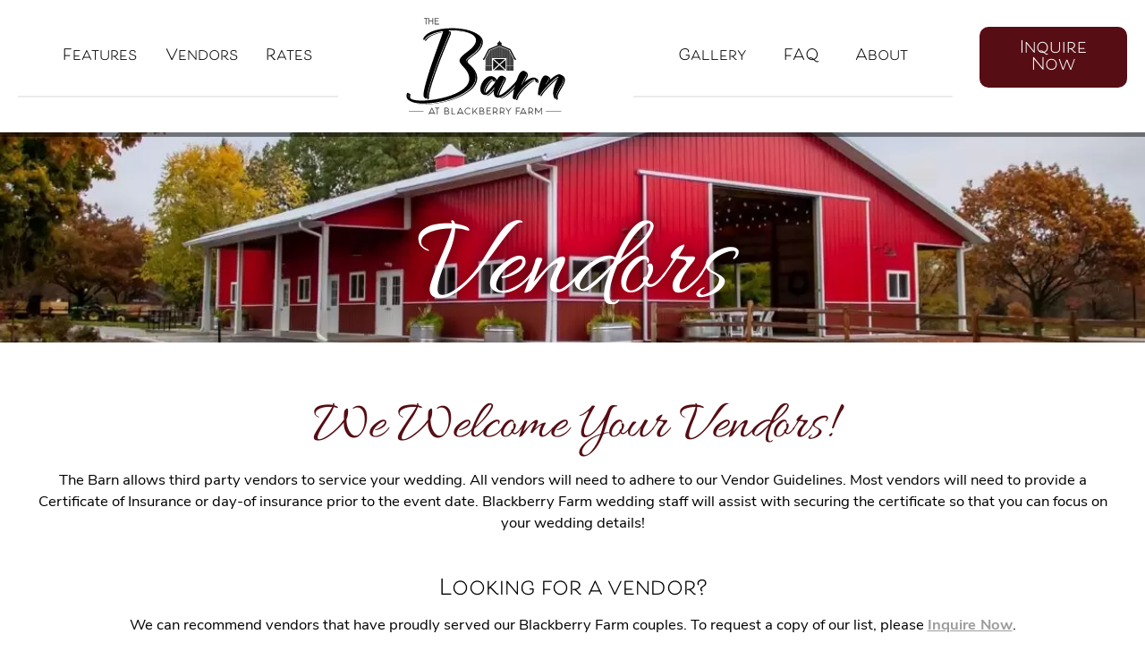

--- FILE ---
content_type: text/html; charset=UTF-8
request_url: https://www.foxvalleyweddings.info/barn/vendors/
body_size: 13523
content:
<!doctype html>
<html class="no-javascript" lang="en-US">
    <head>
        <meta name='robots' content='index, follow, max-image-preview:large, max-snippet:-1, max-video-preview:-1' />

	<!-- This site is optimized with the Yoast SEO plugin v26.3 - https://yoast.com/wordpress/plugins/seo/ -->
	<title>The Barn at Blackberry Farm Vendors - Fox Valley Park District Weddings</title>
	<meta name="description" content="We Welcome Your Vendors! The Barn allows third party vendors to service your wedding. All vendors will need to adhere…" />
	<link rel="canonical" href="https://www.foxvalleyweddings.info/barn/vendors/" />
	<meta property="og:locale" content="en_US" />
	<meta property="og:type" content="article" />
	<meta property="og:title" content="The Barn at Blackberry Farm Vendors - Fox Valley Park District Weddings" />
	<meta property="og:description" content="We Welcome Your Vendors! The Barn allows third party vendors to service your wedding. All vendors will need to adhere to our Vendor Guidelines. Most vendors will need to provide a Certificate of Insurance or day-of insurance prior to the event date. Blackberry Farm wedding staff will assist with securing the certificate so that you [&hellip;]" />
	<meta property="og:url" content="https://www.foxvalleyweddings.info/barn/vendors/" />
	<meta property="og:site_name" content="Fox Valley Park District Weddings" />
	<meta property="article:modified_time" content="2023-12-21T18:50:29+00:00" />
	<meta name="twitter:card" content="summary_large_image" />
	<meta name="twitter:label1" content="Est. reading time" />
	<meta name="twitter:data1" content="3 minutes" />
	<script type="application/ld+json" class="yoast-schema-graph">{"@context":"https://schema.org","@graph":[{"@type":"WebPage","@id":"https://www.foxvalleyweddings.info/barn/vendors/","url":"https://www.foxvalleyweddings.info/barn/vendors/","name":"The Barn at Blackberry Farm Vendors - Fox Valley Park District Weddings","isPartOf":{"@id":"https://www.foxvalleyweddings.info/#website"},"datePublished":"2023-06-30T19:20:19+00:00","dateModified":"2023-12-21T18:50:29+00:00","breadcrumb":{"@id":"https://www.foxvalleyweddings.info/barn/vendors/#breadcrumb"},"inLanguage":"en-US","potentialAction":[{"@type":"ReadAction","target":["https://www.foxvalleyweddings.info/barn/vendors/"]}]},{"@type":"BreadcrumbList","@id":"https://www.foxvalleyweddings.info/barn/vendors/#breadcrumb","itemListElement":[{"@type":"ListItem","position":1,"name":"The Barn at Blackberry Farm","item":"https://www.foxvalleyweddings.info/barn/"},{"@type":"ListItem","position":2,"name":"Vendors"}]},{"@type":"WebSite","@id":"https://www.foxvalleyweddings.info/#website","url":"https://www.foxvalleyweddings.info/","name":"Fox Valley Park District Weddings","description":"Aurora IL Wedding Venue","potentialAction":[{"@type":"SearchAction","target":{"@type":"EntryPoint","urlTemplate":"https://www.foxvalleyweddings.info/?s={search_term_string}"},"query-input":{"@type":"PropertyValueSpecification","valueRequired":true,"valueName":"search_term_string"}}],"inLanguage":"en-US"}]}</script>
	<!-- / Yoast SEO plugin. -->


<link rel='preconnect' href='https://fonts.gstatic.com' />
<link rel='preconnect' href='https://www.google-analytics.com' />
<link rel='prefetch' href='https://www.foxvalleyweddings.info/wp-content/plugins/ninja-forms-uploads/assets/js/nfpluginsettings.js' />
<link rel='prefetch' href='https://www.foxvalleyweddings.info/wp-content/plugins/google-analytics-dashboard-for-wp/assets/js/frontend-gtag.min.js' />
<link rel='prefetch' href='https://www.foxvalleyweddings.info/wp-content/themes/fox-valley-park-district-weddings/assets/scripts/fontawesome.b2069c25.js' />
<link rel='prefetch' href='https://www.foxvalleyweddings.info/wp-content/themes/fox-valley-park-district-weddings/assets/scripts/modern.3fd50fc2.js' />
<link rel="alternate" type="application/rss+xml" title="Fox Valley Park District Weddings &raquo; Feed" href="https://www.foxvalleyweddings.info/feed/" />
<link rel="alternate" title="oEmbed (JSON)" type="application/json+oembed" href="https://www.foxvalleyweddings.info/wp-json/oembed/1.0/embed?url=https%3A%2F%2Fwww.foxvalleyweddings.info%2Fbarn%2Fvendors%2F" />
<link rel="alternate" title="oEmbed (XML)" type="text/xml+oembed" href="https://www.foxvalleyweddings.info/wp-json/oembed/1.0/embed?url=https%3A%2F%2Fwww.foxvalleyweddings.info%2Fbarn%2Fvendors%2F&#038;format=xml" />
<style id='wp-img-auto-sizes-contain-inline-css' type='text/css'>
img:is([sizes=auto i],[sizes^="auto," i]){contain-intrinsic-size:3000px 1500px}
/*# sourceURL=wp-img-auto-sizes-contain-inline-css */
</style>
<style id='classic-theme-styles-inline-css' type='text/css'>
/*! This file is auto-generated */
.wp-block-button__link{color:#fff;background-color:#32373c;border-radius:9999px;box-shadow:none;text-decoration:none;padding:calc(.667em + 2px) calc(1.333em + 2px);font-size:1.125em}.wp-block-file__button{background:#32373c;color:#fff;text-decoration:none}
/*# sourceURL=/wp-includes/css/classic-themes.min.css */
</style>
<link crossorigin='anonymous' rel='preload' as='style' onload="this.onload=null;this.rel='stylesheet'" id='fvwed-styles-fonts-css' href='https://use.typekit.net/vhg0xby.css' type='text/css' media='all' />
<noscript><link crossorigin='anonymous' rel='stylesheet' id='fvwed-styles-fonts-css' href='https://use.typekit.net/vhg0xby.css' type='text/css' media='all' />
</noscript><link rel='stylesheet' id='fvwed-styles-modern-css' href='https://www.foxvalleyweddings.info/wp-content/themes/fox-valley-park-district-weddings/assets/styles/modern.4d0878b1.css' type='text/css' media='all' />
<link rel='stylesheet' id='fvwed-styles-print-css' href='https://www.foxvalleyweddings.info/wp-content/themes/fox-valley-park-district-weddings/assets/styles/print.eb474242.css' type='text/css' media='print' />
<script type="text/javascript" src="https://www.foxvalleyweddings.info/wp-includes/js/jquery/jquery.min.js" id="jquery-core-js"></script>
<script type="text/javascript" src="https://www.foxvalleyweddings.info/wp-includes/js/jquery/jquery-migrate.min.js" id="jquery-migrate-js"></script>
<script type="text/javascript" id="file_uploads_nfpluginsettings-js-extra">
/* <![CDATA[ */
var params = {"clearLogRestUrl":"https://www.foxvalleyweddings.info/wp-json/nf-file-uploads/debug-log/delete-all","clearLogButtonId":"file_uploads_clear_debug_logger","downloadLogRestUrl":"https://www.foxvalleyweddings.info/wp-json/nf-file-uploads/debug-log/get-all","downloadLogButtonId":"file_uploads_download_debug_logger"};
//# sourceURL=file_uploads_nfpluginsettings-js-extra
/* ]]> */
</script>
<script type="text/javascript" defer='defer' src="https://www.foxvalleyweddings.info/wp-content/plugins/ninja-forms-uploads/assets/js/nfpluginsettings.js" id="file_uploads_nfpluginsettings-js"></script>
<script type="text/javascript" defer='defer' src="https://www.foxvalleyweddings.info/wp-content/plugins/google-analytics-dashboard-for-wp/assets/js/frontend-gtag.min.js" id="exactmetrics-frontend-script-js" async="async" data-wp-strategy="async"></script>
<script data-cfasync="true" data-wpfc-render="false" type="text/javascript" async="async" id='exactmetrics-frontend-script-js-extra'>/* <![CDATA[ */
var exactmetrics_frontend = {"js_events_tracking":"true","download_extensions":"doc,pdf,ppt,zip,xls,docx,pptx,xlsx","inbound_paths":"[{\"path\":\"\\\/go\\\/\",\"label\":\"affiliate\"},{\"path\":\"\\\/recommend\\\/\",\"label\":\"affiliate\"}]","home_url":"https:\/\/www.foxvalleyweddings.info","hash_tracking":"false","v4_id":"G-Q8544PTTTR"};/* ]]> */
</script>
<script type="text/javascript" defer='defer' src="https://www.foxvalleyweddings.info/wp-content/themes/fox-valley-park-district-weddings/assets/scripts/fontawesome.b2069c25.js" id="fvwed-scripts-fontawesome-js"></script>
<link rel="https://api.w.org/" href="https://www.foxvalleyweddings.info/wp-json/" /><link rel="alternate" title="JSON" type="application/json" href="https://www.foxvalleyweddings.info/wp-json/wp/v2/pages/117" /><link rel="EditURI" type="application/rsd+xml" title="RSD" href="https://www.foxvalleyweddings.info/xmlrpc.php?rsd" />
<meta name="generator" content="WordPress 6.9" />
<link rel='shortlink' href='https://www.foxvalleyweddings.info/?p=117' />

        <script
                type="text/javascript">var ajaxurl = 'https://www.foxvalleyweddings.info/wp-admin/admin-ajax.php';</script>
        <link rel="icon" href="https://www.foxvalleyweddings.info/wp-content/themes/fox-valley-park-district-weddings/assets/media/logo-favicon-32x32.png" sizes="32x32" />
<link rel="icon" href="https://www.foxvalleyweddings.info/wp-content/themes/fox-valley-park-district-weddings/assets/media/logo-favicon-192x192.png" sizes="192x192" />
<meta name="apple-mobile-web-app-status-bar-style" content="black-translucent" />
<link rel="apple-touch-icon" href="https://www.foxvalleyweddings.info/wp-content/themes/fox-valley-park-district-weddings/assets/media/ios/touch-icon-180x180.png" sizes="180x180" />
<link rel="apple-touch-icon" href="https://www.foxvalleyweddings.info/wp-content/themes/fox-valley-park-district-weddings/assets/media/ios/touch-icon-120x120.png" sizes="120x120" />
<link rel="apple-touch-icon" href="https://www.foxvalleyweddings.info/wp-content/themes/fox-valley-park-district-weddings/assets/media/ios/touch-icon-167x167.png" sizes="167x167" />
<link rel="apple-touch-icon" href="https://www.foxvalleyweddings.info/wp-content/themes/fox-valley-park-district-weddings/assets/media/ios/touch-icon-152x152.png" sizes="152x152" />
<link rel="apple-touch-icon" href="https://www.foxvalleyweddings.info/wp-content/themes/fox-valley-park-district-weddings/assets/media/ios/touch-icon-1024x1024.png" sizes="1024x1024" />
<link rel="apple-touch-startup-image" href="https://www.foxvalleyweddings.info/wp-content/themes/fox-valley-park-district-weddings/assets/media/ios/startup-image-2048x2732.png" media="(device-width: 1024px) and (device-height: 1366px) and (-webkit-device-pixel-ratio: 2) and (orientation: portrait)" />
<link rel="apple-touch-startup-image" href="https://www.foxvalleyweddings.info/wp-content/themes/fox-valley-park-district-weddings/assets/media/ios/startup-image-2732x2048.png" media="(device-width: 1366px) and (device-height: 1024px) and (-webkit-device-pixel-ratio: 2) and (orientation: landscape)" />
<link rel="apple-touch-startup-image" href="https://www.foxvalleyweddings.info/wp-content/themes/fox-valley-park-district-weddings/assets/media/ios/startup-image-1668x2388.png" media="(device-width: 834px) and (device-height: 1194px) and (-webkit-device-pixel-ratio: 2) and (orientation: portrait)" />
<link rel="apple-touch-startup-image" href="https://www.foxvalleyweddings.info/wp-content/themes/fox-valley-park-district-weddings/assets/media/ios/startup-image-2388x1668.png" media="(device-width: 1194px) and (device-height: 834px) and (-webkit-device-pixel-ratio: 2) and (orientation: landscape)" />
<link rel="apple-touch-startup-image" href="https://www.foxvalleyweddings.info/wp-content/themes/fox-valley-park-district-weddings/assets/media/ios/startup-image-1536x2048.png" media="(device-width: 768px) and (device-height: 1024px) and (-webkit-device-pixel-ratio: 2) and (orientation: portrait)" />
<link rel="apple-touch-startup-image" href="https://www.foxvalleyweddings.info/wp-content/themes/fox-valley-park-district-weddings/assets/media/ios/startup-image-2048x1536.png" media="(device-width: 1024px) and (device-height: 768px) and (-webkit-device-pixel-ratio: 2) and (orientation: landscape)" />
<link rel="apple-touch-startup-image" href="https://www.foxvalleyweddings.info/wp-content/themes/fox-valley-park-district-weddings/assets/media/ios/startup-image-1668x2224.png" media="(device-width: 834px) and (device-height: 1112px) and (-webkit-device-pixel-ratio: 2) and (orientation: portrait)" />
<link rel="apple-touch-startup-image" href="https://www.foxvalleyweddings.info/wp-content/themes/fox-valley-park-district-weddings/assets/media/ios/startup-image-2224x1668.png" media="(device-width: 1112px) and (device-height: 834px) and (-webkit-device-pixel-ratio: 2) and (orientation: landscape)" />
<link rel="apple-touch-startup-image" href="https://www.foxvalleyweddings.info/wp-content/themes/fox-valley-park-district-weddings/assets/media/ios/startup-image-1620x2160.png" media="(device-width: 810px) and (device-height: 1080px) and (-webkit-device-pixel-ratio: 2) and (orientation: portrait)" />
<link rel="apple-touch-startup-image" href="https://www.foxvalleyweddings.info/wp-content/themes/fox-valley-park-district-weddings/assets/media/ios/startup-image-2160x1620.png" media="(device-width: 1080px) and (device-height: 810px) and (-webkit-device-pixel-ratio: 2) and (orientation: landscape)" />
<link rel="apple-touch-startup-image" href="https://www.foxvalleyweddings.info/wp-content/themes/fox-valley-park-district-weddings/assets/media/ios/startup-image-1284x2778.png" media="(device-width: 428px) and (device-height: 926px) and (-webkit-device-pixel-ratio: 3) and (orientation: portrait)" />
<link rel="apple-touch-startup-image" href="https://www.foxvalleyweddings.info/wp-content/themes/fox-valley-park-district-weddings/assets/media/ios/startup-image-2778x1284.png" media="(device-width: 926px) and (device-height: 428px) and (-webkit-device-pixel-ratio: 3) and (orientation: landscape)" />
<link rel="apple-touch-startup-image" href="https://www.foxvalleyweddings.info/wp-content/themes/fox-valley-park-district-weddings/assets/media/ios/startup-image-1170x2532.png" media="(device-width: 390px) and (device-height: 844px) and (-webkit-device-pixel-ratio: 3) and (orientation: portrait)" />
<link rel="apple-touch-startup-image" href="https://www.foxvalleyweddings.info/wp-content/themes/fox-valley-park-district-weddings/assets/media/ios/startup-image-2532x1170.png" media="(device-width: 844px) and (device-height: 390px) and (-webkit-device-pixel-ratio: 3) and (orientation: landscape)" />
<link rel="apple-touch-startup-image" href="https://www.foxvalleyweddings.info/wp-content/themes/fox-valley-park-district-weddings/assets/media/ios/startup-image-1125x2436.png" media="(device-width: 375px) and (device-height: 812px) and (-webkit-device-pixel-ratio: 3) and (orientation: portrait)" />
<link rel="apple-touch-startup-image" href="https://www.foxvalleyweddings.info/wp-content/themes/fox-valley-park-district-weddings/assets/media/ios/startup-image-2436x1125.png" media="(device-width: 812px) and (device-height: 375px) and (-webkit-device-pixel-ratio: 3) and (orientation: landscape)" />
<link rel="apple-touch-startup-image" href="https://www.foxvalleyweddings.info/wp-content/themes/fox-valley-park-district-weddings/assets/media/ios/startup-image-1242x2688.png" media="(device-width: 414px) and (device-height: 896px) and (-webkit-device-pixel-ratio: 3) and (orientation: portrait)" />
<link rel="apple-touch-startup-image" href="https://www.foxvalleyweddings.info/wp-content/themes/fox-valley-park-district-weddings/assets/media/ios/startup-image-2688x1242.png" media="(device-width: 896px) and (device-height: 414px) and (-webkit-device-pixel-ratio: 3) and (orientation: landscape)" />
<link rel="apple-touch-startup-image" href="https://www.foxvalleyweddings.info/wp-content/themes/fox-valley-park-district-weddings/assets/media/ios/startup-image-828x1792.png" media="(device-width: 414px) and (device-height: 896px) and (-webkit-device-pixel-ratio: 2) and (orientation: portrait)" />
<link rel="apple-touch-startup-image" href="https://www.foxvalleyweddings.info/wp-content/themes/fox-valley-park-district-weddings/assets/media/ios/startup-image-1792x828.png" media="(device-width: 896px) and (device-height: 414px) and (-webkit-device-pixel-ratio: 2) and (orientation: landscape)" />
<link rel="apple-touch-startup-image" href="https://www.foxvalleyweddings.info/wp-content/themes/fox-valley-park-district-weddings/assets/media/ios/startup-image-1080x1920.png" media="(device-width: 360px) and (device-height: 640px) and (-webkit-device-pixel-ratio: 3) and (orientation: portrait)" />
<link rel="apple-touch-startup-image" href="https://www.foxvalleyweddings.info/wp-content/themes/fox-valley-park-district-weddings/assets/media/ios/startup-image-1920x1080.png" media="(device-width: 640px) and (device-height: 360px) and (-webkit-device-pixel-ratio: 3) and (orientation: landscape)" />
<link rel="apple-touch-startup-image" href="https://www.foxvalleyweddings.info/wp-content/themes/fox-valley-park-district-weddings/assets/media/ios/startup-image-750x1334.png" media="(device-width: 375px) and (device-height: 667px) and (-webkit-device-pixel-ratio: 2) and (orientation: portrait)" />
<link rel="apple-touch-startup-image" href="https://www.foxvalleyweddings.info/wp-content/themes/fox-valley-park-district-weddings/assets/media/ios/startup-image-1334x750.png" media="(device-width: 667px) and (device-height: 375px) and (-webkit-device-pixel-ratio: 2) and (orientation: landscape)" />
<link rel="apple-touch-startup-image" href="https://www.foxvalleyweddings.info/wp-content/themes/fox-valley-park-district-weddings/assets/media/ios/startup-image-640x1136.png" media="(device-width: 320px) and (device-height: 568px) and (-webkit-device-pixel-ratio: 2) and (orientation: portrait)" />
<link rel="apple-touch-startup-image" href="https://www.foxvalleyweddings.info/wp-content/themes/fox-valley-park-district-weddings/assets/media/ios/startup-image-1136x640.png" media="(device-width: 568px) and (device-height: 320px) and (-webkit-device-pixel-ratio: 2) and (orientation: landscape)" />
<meta charset="UTF-8" />
<meta name="viewport" content="width=device-width, initial-scale=1" />
    <style id='global-styles-inline-css' type='text/css'>
:root{--wp--preset--aspect-ratio--square: 1;--wp--preset--aspect-ratio--4-3: 4/3;--wp--preset--aspect-ratio--3-4: 3/4;--wp--preset--aspect-ratio--3-2: 3/2;--wp--preset--aspect-ratio--2-3: 2/3;--wp--preset--aspect-ratio--16-9: 16/9;--wp--preset--aspect-ratio--9-16: 9/16;--wp--preset--color--black: #000000;--wp--preset--color--cyan-bluish-gray: #abb8c3;--wp--preset--color--white: #ffffff;--wp--preset--color--pale-pink: #f78da7;--wp--preset--color--vivid-red: #cf2e2e;--wp--preset--color--luminous-vivid-orange: #ff6900;--wp--preset--color--luminous-vivid-amber: #fcb900;--wp--preset--color--light-green-cyan: #7bdcb5;--wp--preset--color--vivid-green-cyan: #00d084;--wp--preset--color--pale-cyan-blue: #8ed1fc;--wp--preset--color--vivid-cyan-blue: #0693e3;--wp--preset--color--vivid-purple: #9b51e0;--wp--preset--gradient--vivid-cyan-blue-to-vivid-purple: linear-gradient(135deg,rgb(6,147,227) 0%,rgb(155,81,224) 100%);--wp--preset--gradient--light-green-cyan-to-vivid-green-cyan: linear-gradient(135deg,rgb(122,220,180) 0%,rgb(0,208,130) 100%);--wp--preset--gradient--luminous-vivid-amber-to-luminous-vivid-orange: linear-gradient(135deg,rgb(252,185,0) 0%,rgb(255,105,0) 100%);--wp--preset--gradient--luminous-vivid-orange-to-vivid-red: linear-gradient(135deg,rgb(255,105,0) 0%,rgb(207,46,46) 100%);--wp--preset--gradient--very-light-gray-to-cyan-bluish-gray: linear-gradient(135deg,rgb(238,238,238) 0%,rgb(169,184,195) 100%);--wp--preset--gradient--cool-to-warm-spectrum: linear-gradient(135deg,rgb(74,234,220) 0%,rgb(151,120,209) 20%,rgb(207,42,186) 40%,rgb(238,44,130) 60%,rgb(251,105,98) 80%,rgb(254,248,76) 100%);--wp--preset--gradient--blush-light-purple: linear-gradient(135deg,rgb(255,206,236) 0%,rgb(152,150,240) 100%);--wp--preset--gradient--blush-bordeaux: linear-gradient(135deg,rgb(254,205,165) 0%,rgb(254,45,45) 50%,rgb(107,0,62) 100%);--wp--preset--gradient--luminous-dusk: linear-gradient(135deg,rgb(255,203,112) 0%,rgb(199,81,192) 50%,rgb(65,88,208) 100%);--wp--preset--gradient--pale-ocean: linear-gradient(135deg,rgb(255,245,203) 0%,rgb(182,227,212) 50%,rgb(51,167,181) 100%);--wp--preset--gradient--electric-grass: linear-gradient(135deg,rgb(202,248,128) 0%,rgb(113,206,126) 100%);--wp--preset--gradient--midnight: linear-gradient(135deg,rgb(2,3,129) 0%,rgb(40,116,252) 100%);--wp--preset--font-size--small: 13px;--wp--preset--font-size--medium: 20px;--wp--preset--font-size--large: 36px;--wp--preset--font-size--x-large: 42px;--wp--preset--spacing--20: 0.44rem;--wp--preset--spacing--30: 0.67rem;--wp--preset--spacing--40: 1rem;--wp--preset--spacing--50: 1.5rem;--wp--preset--spacing--60: 2.25rem;--wp--preset--spacing--70: 3.38rem;--wp--preset--spacing--80: 5.06rem;--wp--preset--shadow--natural: 6px 6px 9px rgba(0, 0, 0, 0.2);--wp--preset--shadow--deep: 12px 12px 50px rgba(0, 0, 0, 0.4);--wp--preset--shadow--sharp: 6px 6px 0px rgba(0, 0, 0, 0.2);--wp--preset--shadow--outlined: 6px 6px 0px -3px rgb(255, 255, 255), 6px 6px rgb(0, 0, 0);--wp--preset--shadow--crisp: 6px 6px 0px rgb(0, 0, 0);}:where(.is-layout-flex){gap: 0.5em;}:where(.is-layout-grid){gap: 0.5em;}body .is-layout-flex{display: flex;}.is-layout-flex{flex-wrap: wrap;align-items: center;}.is-layout-flex > :is(*, div){margin: 0;}body .is-layout-grid{display: grid;}.is-layout-grid > :is(*, div){margin: 0;}:where(.wp-block-columns.is-layout-flex){gap: 2em;}:where(.wp-block-columns.is-layout-grid){gap: 2em;}:where(.wp-block-post-template.is-layout-flex){gap: 1.25em;}:where(.wp-block-post-template.is-layout-grid){gap: 1.25em;}.has-black-color{color: var(--wp--preset--color--black) !important;}.has-cyan-bluish-gray-color{color: var(--wp--preset--color--cyan-bluish-gray) !important;}.has-white-color{color: var(--wp--preset--color--white) !important;}.has-pale-pink-color{color: var(--wp--preset--color--pale-pink) !important;}.has-vivid-red-color{color: var(--wp--preset--color--vivid-red) !important;}.has-luminous-vivid-orange-color{color: var(--wp--preset--color--luminous-vivid-orange) !important;}.has-luminous-vivid-amber-color{color: var(--wp--preset--color--luminous-vivid-amber) !important;}.has-light-green-cyan-color{color: var(--wp--preset--color--light-green-cyan) !important;}.has-vivid-green-cyan-color{color: var(--wp--preset--color--vivid-green-cyan) !important;}.has-pale-cyan-blue-color{color: var(--wp--preset--color--pale-cyan-blue) !important;}.has-vivid-cyan-blue-color{color: var(--wp--preset--color--vivid-cyan-blue) !important;}.has-vivid-purple-color{color: var(--wp--preset--color--vivid-purple) !important;}.has-black-background-color{background-color: var(--wp--preset--color--black) !important;}.has-cyan-bluish-gray-background-color{background-color: var(--wp--preset--color--cyan-bluish-gray) !important;}.has-white-background-color{background-color: var(--wp--preset--color--white) !important;}.has-pale-pink-background-color{background-color: var(--wp--preset--color--pale-pink) !important;}.has-vivid-red-background-color{background-color: var(--wp--preset--color--vivid-red) !important;}.has-luminous-vivid-orange-background-color{background-color: var(--wp--preset--color--luminous-vivid-orange) !important;}.has-luminous-vivid-amber-background-color{background-color: var(--wp--preset--color--luminous-vivid-amber) !important;}.has-light-green-cyan-background-color{background-color: var(--wp--preset--color--light-green-cyan) !important;}.has-vivid-green-cyan-background-color{background-color: var(--wp--preset--color--vivid-green-cyan) !important;}.has-pale-cyan-blue-background-color{background-color: var(--wp--preset--color--pale-cyan-blue) !important;}.has-vivid-cyan-blue-background-color{background-color: var(--wp--preset--color--vivid-cyan-blue) !important;}.has-vivid-purple-background-color{background-color: var(--wp--preset--color--vivid-purple) !important;}.has-black-border-color{border-color: var(--wp--preset--color--black) !important;}.has-cyan-bluish-gray-border-color{border-color: var(--wp--preset--color--cyan-bluish-gray) !important;}.has-white-border-color{border-color: var(--wp--preset--color--white) !important;}.has-pale-pink-border-color{border-color: var(--wp--preset--color--pale-pink) !important;}.has-vivid-red-border-color{border-color: var(--wp--preset--color--vivid-red) !important;}.has-luminous-vivid-orange-border-color{border-color: var(--wp--preset--color--luminous-vivid-orange) !important;}.has-luminous-vivid-amber-border-color{border-color: var(--wp--preset--color--luminous-vivid-amber) !important;}.has-light-green-cyan-border-color{border-color: var(--wp--preset--color--light-green-cyan) !important;}.has-vivid-green-cyan-border-color{border-color: var(--wp--preset--color--vivid-green-cyan) !important;}.has-pale-cyan-blue-border-color{border-color: var(--wp--preset--color--pale-cyan-blue) !important;}.has-vivid-cyan-blue-border-color{border-color: var(--wp--preset--color--vivid-cyan-blue) !important;}.has-vivid-purple-border-color{border-color: var(--wp--preset--color--vivid-purple) !important;}.has-vivid-cyan-blue-to-vivid-purple-gradient-background{background: var(--wp--preset--gradient--vivid-cyan-blue-to-vivid-purple) !important;}.has-light-green-cyan-to-vivid-green-cyan-gradient-background{background: var(--wp--preset--gradient--light-green-cyan-to-vivid-green-cyan) !important;}.has-luminous-vivid-amber-to-luminous-vivid-orange-gradient-background{background: var(--wp--preset--gradient--luminous-vivid-amber-to-luminous-vivid-orange) !important;}.has-luminous-vivid-orange-to-vivid-red-gradient-background{background: var(--wp--preset--gradient--luminous-vivid-orange-to-vivid-red) !important;}.has-very-light-gray-to-cyan-bluish-gray-gradient-background{background: var(--wp--preset--gradient--very-light-gray-to-cyan-bluish-gray) !important;}.has-cool-to-warm-spectrum-gradient-background{background: var(--wp--preset--gradient--cool-to-warm-spectrum) !important;}.has-blush-light-purple-gradient-background{background: var(--wp--preset--gradient--blush-light-purple) !important;}.has-blush-bordeaux-gradient-background{background: var(--wp--preset--gradient--blush-bordeaux) !important;}.has-luminous-dusk-gradient-background{background: var(--wp--preset--gradient--luminous-dusk) !important;}.has-pale-ocean-gradient-background{background: var(--wp--preset--gradient--pale-ocean) !important;}.has-electric-grass-gradient-background{background: var(--wp--preset--gradient--electric-grass) !important;}.has-midnight-gradient-background{background: var(--wp--preset--gradient--midnight) !important;}.has-small-font-size{font-size: var(--wp--preset--font-size--small) !important;}.has-medium-font-size{font-size: var(--wp--preset--font-size--medium) !important;}.has-large-font-size{font-size: var(--wp--preset--font-size--large) !important;}.has-x-large-font-size{font-size: var(--wp--preset--font-size--x-large) !important;}
/*# sourceURL=global-styles-inline-css */
</style>
</head>
    <body class="wp-singular page-template-default page page-id-117 page-child parent-pageid-85 wp-theme-fox-valley-park-district-weddings">
                        <style>
        :root {
            --fvwed-primary: #560E14;            --fvwed-primary-tint: #6f272d;            --fvwed-primary-shade: #3d0000;            --fvwed-primary-tint-lighten: #894147;            --fvwed-primary-shade-darken: #230000;            --fvwed-link-hover: #9E7175;            --fvwed-page-background: #ffffff;            --fvwed-footer-background: #3E1714;            --fvwed-footer-text: #FFFFFF;            --fvwed-footer-icons: #FFFFFF;        }
        </style>
                <div class="page__container" id="page-container">

            <a class="skip-links" href="#content">
                Skip to content            </a>

            

            <header class="header-block">
                <div class="header__inner">
                    <div class="header__row header__row--navigation row row--padded-tight row--align-center row--justify-center row--wrap-no">
                                                                            <div class="col-auto col--grow-0">
                                <div class="row row row--padded-tight row--align-center row--justify-center row--wrap-no">
                                                <div class="col-0 __visible-l">
                                                            <nav class="header__menu-list__container menu-list__container">
                                    <ul class='menu-list menu-list--navigation menu-list--display-flex menu-list--justify-between'><li class='menu-item menu-item-type-post_type menu-item-object-page menu-list__item' id='desktop-nav_301'><a class='menu-list__link link' href='https://www.foxvalleyweddings.info/barn/features/'>Features</a></li><li class='menu-item menu-item-type-post_type menu-item-object-page current-menu-item page_item page-item-117 current_page_item menu-list__item is-viewed' id='desktop-nav_130'><a class='menu-list__link link' href='https://www.foxvalleyweddings.info/barn/vendors/'>Vendors</a></li><li class='menu-item menu-item-type-post_type menu-item-object-page menu-list__item' id='desktop-nav_128'><a class='menu-list__link link' href='https://www.foxvalleyweddings.info/barn/rates/'>Rates</a></li></ul>                                </nav><!--/.header__menu-list__container-->
                                                    </div><!--/.col-0-->

                        <div class="col-auto col--shrink-0 col--grow-0 __hidden-l">
                            <div class="header__panel-toggle panel-toggle panel-toggle--hidden"></div>
                            <!-- spacer -->
                        </div>
                        <div class="col-auto col--grow-0">
                            <a class="header__logo logo" href="https://www.foxvalleyweddings.info/barn/">
                                                                                                            <img src="https://www.foxvalleyweddings.info/wp-content/uploads/sites/8/2023/09/logo-barn-thick.svg" alt="The Barn at Blackberry Farm" class="logo__image logo__image--svg" />
                                                                                                </a>
                        </div>
                        <div class="col-auto col--shrink-0 col--grow-0 __hidden-l">
                            <button class="header__panel-toggle panel-toggle" data-toggle="mobile-menu">
                                <div class="panel-toggle__icon panel-toggle__icon--open">
                                    <span class="panel-toggle__bar"></span>
                                    <span class="panel-toggle__bar"></span>
                                    <span class="panel-toggle__bar"></span>
                                    <span class="panel-toggle__bar"></span>
                                </div>
                                <div class="panel-toggle__icon panel-toggle__icon--close">
                                    <i class="panel-toggle__bar"></i>
                                    <i class="panel-toggle__bar"></i>
                                </div>
                                <span class="panel-toggle__text">Menu</span>
                            </button>
                        </div>

                        <div class="col-0 __visible-l">
                                                            <nav class="header__menu-list__container menu-list__container">
                                    <ul class='menu-list menu-list--navigation menu-list--display-flex menu-list--justify-between'><li class='menu-item menu-item-type-post_type menu-item-object-page menu-list__item' id='desktop-nav_127'><a class='menu-list__link link' href='https://www.foxvalleyweddings.info/barn/gallery/'>Gallery</a></li><li class='menu-item menu-item-type-post_type menu-item-object-page menu-list__item' id='desktop-nav_126'><a class='menu-list__link link' href='https://www.foxvalleyweddings.info/barn/faq/'>FAQ</a></li><li class='menu-item menu-item-type-post_type menu-item-object-page menu-list__item' id='desktop-nav_425'><a class='menu-list__link link' href='https://www.foxvalleyweddings.info/barn/about/'>About</a></li></ul>                                </nav><!--/.header__menu-list__container-->
                                                    </div><!--/.col-0-->

                                                        </div><!--/.row-->
                            </div><!--/.col-->
                            <div class="col-auto col--grow-0 __visible-l">
                                <a class="button button--navigation" href="https://www.foxvalleyweddings.info/barn/inquiry/" target="">Inquire Now</a>
                            </div><!--/.col-->
                        
                    </div><!--/.header__row-->

                </div><!--/.header__inner-->
            </header><!--/.header-block-->

            <main id="content" tabindex="0">


    <div class="hero-block hero--internal" role="region">
        <div class="hero__inner">
            <div class="hero__swiper-container swiper-container swiper-container--banner">

                <div class="swiper-wrapper">
                                            <figure class="swiper-slide">

                            <picture class="swiper__picture">

                                                                    <source srcset="https://www.foxvalleyweddings.info/wp-content/uploads/sites/8/2023/11/barn-desktop-1233x349.jpg?v=0.1.0" media="(min-width: 64em)">                                
                                                                    <img srcset="https://www.foxvalleyweddings.info/wp-content/uploads/sites/8/2023/11/barn-desktop-750x244.jpg?v=0.1.0" alt="The Barn" class="swiper__image" height="244" width="750">                                
                            </picture><!--/.swiper-picture-->

                                                            <header class="swiper__caption">
                                    <div class="swiper__caption__inner">
                                        <h1 class="swiper__title title __nomargin" role="heading">
                                            Vendors                                        </h1>
                                    </div>
                                </header>
                            
                        </figure><!--/.swiper-slide-->
                                    </div><!--/.swiper-wrapper-->

                
            </div><!--/.hero__swiper-container-->
        </div><!--/.hero__inner-->
            </div><!--/.hero-block-->

<div class="content-block">
    <div class="content__inner">
        <div class="content__row row row--padded">
            <div class="col-12 col-xs-8">
                <div class="content__post">
                    
                    
    <article class="article article--post-full content__article">

        
                    <div class="article__content">
                <div class="article__user-content user-content">
                    <h2 style="text-align: center;" class="user-content__title title title--h2">We Welcome Your Vendors!</h2>
<p style="text-align: center;" class="user-content__text text">The Barn allows third party vendors to service your wedding. All vendors will need to adhere to our Vendor Guidelines. Most vendors will need to provide a Certificate of Insurance or day-of insurance prior to the event date. Blackberry Farm wedding staff will assist with securing the certificate so that you can focus on your wedding details!</p>
<h3 style="text-align: center;" class="user-content__title title title--h3">Looking for a vendor?</h3>
<p style="text-align: center;" class="user-content__text text">We can recommend vendors that have proudly served our Blackberry Farm couples. To request a copy of our list, please <a href="/barn/inquiry/" class="user-content__link link" rel="noopener noreferrer">Inquire Now</a>.</p>
<blockquote class="user-content__blockquote blockquote">
<h3 style="text-align: center;" class="user-content__title title title--h3">Venue Staff vs Wedding Coordinator: What’s the Difference?</h3>
<p style="text-align: center;" class="user-content__text text">Blackberry Farm provides dedicated on-site venue staff for the entire duration of your wedding day. Their job is to maintain the physical space of the facility. Wedding Coordinating is an entirely different skill set &amp; profession. Wedding coordinators work for the couple (not the venue) assisting with planning, vendor coordination/communication, day-of orchestrating, and more!</p>
<p style="text-align: center;" class="user-content__text text">We recommend every couple hire a wedding coordinator. Their contribution to your wedding is truly priceless!</p>
</blockquote>
<h2 style="text-align: center;" class="user-content__title title title--h2">Vendor Guidelines</h2>
<p style="text-align: center;" class="user-content__text text">All vendors that will be used for your event will need to be submitted to Blackberry Farm in order to determine insurance requirements. Meals are required to be supplied by a professional insured and licensed caterer. Alcohol must be served by a licensed, insured, and basset certified bartending service vendor. Self-serving is prohibited.</p>
<p style="text-align: center;" class="user-content__text text"><a href="https://www.foxvalleyweddings.info/wp-content/uploads/sites/8/2023/12/The-Barn-Vendor-Guidelines-2024.pdf" target="_blank" rel="noopener noreferrer noopener" class="user-content__link link">Download Vendor Guidelines</a></p>
<h3 class="user-content__title title title--h3">Catering</h3>
<hr class="user-content__divider divider">
<h4 class="user-content__title title title--h4">Caterers must discuss requirements with and provide the following to Blackberry Farm</h4>
<ul class="user-content__text text text--list text--list-unordered">
<li class="text__list-item">Certificate of Insurance with the following requirements:
<ul class="user-content__text text text--list text--list-unordered">
<li class="text__list-item">Fox Valley Park District (101 W Illinois Ave., Aurora, IL 60506) must be listed as the certificate holder</li>
<li class="text__list-item">Fox Valley Park District must be listed as additionally insured, with proof of general and auto liability</li>
<li class="text__list-item">A minimum of $1,000,000 of coverage</li>
</ul>
</li>
</ul>
<ul class="user-content__text text text--list text--list-unordered">
<li class="text__list-item">Copy of Health Department license (if food is being prepared on-site)</li>
<li class="text__list-item">Current liquor license (if serving alcohol)</li>
<li class="text__list-item">Day-of schedule (arrival time, serving time, service duration, etc.)</li>
<li class="text__list-item">Space requirements, special needs, and serving layout</li>
<li class="text__list-item">Adequate amount of staff (including bussers) based on guest count</li>
<li class="text__list-item">Caterer will have access to the wedding site beginning at the start of the couple’s reservation.</li>
<li class="text__list-item">During the event, catering staff are responsible for the provision and set-up of all tableware at the start of the couple’s reservation and clearing all surfaces of plates, trash, and glasses.</li>
</ul>
<p class="user-content__text text">After service is complete, caterer is responsible for breaking down buffet tables and serving stations, left in the same condition as found.</p>
<p class="user-content__text text">A catering representative must remain on-site until all meal and drink service is complete and all related items are removed from the venue.</p>
<h3 class="user-content__title title title--h3">Bartending</h3>
<hr class="user-content__divider divider">
<h4 class="user-content__title title title--h4">Bartending services must discuss requirements with and provide the following to Blackberry Farm</h4>
<ul class="user-content__text text text--list text--list-unordered">
<li class="text__list-item">Certificate of Insurance with the following requirements:
<ul class="user-content__text text text--list text--list-unordered">
<li class="text__list-item">Fox Valley Park District (101 W Illinois Ave., Aurora, IL 60506) must be listed as the certificate holder</li>
<li class="text__list-item">Fox Valley Park District must be listed as additionally insured, with proof of general and auto liability</li>
<li class="text__list-item">A minimum of $1,000,000 of coverage</li>
<li class="text__list-item">Dram Shop/Liquor Liability coverage</li>
</ul>
</li>
<li class="text__list-item">Bartenders must be BASSET certified</li>
<li class="text__list-item">Day-of schedule (arrival time, serving time, service duration, etc.)</li>
<li class="text__list-item">Space requirements, special needs, and serving layout</li>
<li class="text__list-item">Adequate amount of staff (including bussers) based on guest count</li>
</ul>
<h4 class="user-content__title title title--h4">Alcohol</h4>
<ul class="user-content__text text text--list text--list-unordered">
<li class="text__list-item">All guests must adhere to state and local laws governing alcohol use.</li>
<li class="text__list-item">All alcohol must be served by a basset trained and insured bartending service.</li>
<li class="text__list-item">No alcohol self-service, shots, or open bottles at tables. All toasts must be poured by bartending staff.</li>
<li class="text__list-item">Alcohol brought in outside the rental time will be removed from the premises by Wedding Staff.</li>
<li class="text__list-item">Alcohol service must end 30 minutes prior to the end of the scheduled event.</li>
<li class="text__list-item">Alcohol is only permitted to guests ages 21 and older.</li>
<li class="text__list-item">The renter assumes liability for alcohol service and consumption.</li>
<li class="text__list-item">Renters/couples are responsible for providing all of the alcohol for the event, either purchasing it themselves or having their caterer/bartender provide it.</li>
<li class="text__list-item">At any time, if the bartender or venue representative deems alcohol consumption to be excessive, the Fox Valley Park District staff has the right to close all alcohol service and/or evict any intoxicated guest from the premises.</li>
<li class="text__list-item">All alcohol must be removed at the conclusion of the event. Any items left will be disposed.</li>
<li class="text__list-item">Alcohol is not allowed to be consumed during open park hours.</li>
</ul>
<p class="user-content__text text">After service is complete, bartending service is responsible for breaking down the bar area, and should be left in the same condition as found</p>
<p class="user-content__text text">A representative from bartending service must remain on-site until all meal and drink service is complete and all related items are removed from the venue.</p>
                </div>
            </div>
        
    </article><!--/.article-->

                    <hr class='acrobat__divider divider' /><p class='acrobat__text text __nomargin'>Having trouble opening PDFs? <a class='text__link link' href='https://get.adobe.com/reader/' target='_blank' rel='noopener noreferrer'>Download Adobe Reader here.</a></p>                </div><!--/.content__post-->
            </div><!--/.col-12-->
        </div><!--/.content__row-->
    </div><!--/.content__inner-->
</div><!--/.content-block-->


            </main><!--/#content-->

            <footer class="footer-block" role="contentinfo">
                <div class="footer__inner">
                                            <div class="footer__row row row--padded">
                                                        <div class="footer__col col-12 col-xl-auto col--grow-0 footer__col--contact">
                                <h4 class="footer__title title">Contact Us</h4>
                                                                <p class="footer__text text">
                                                                        <strong>The Barn at Blackberry Farm</strong><br />
                                                                                                            100 S. Barnes Rd., Aurora, IL 60506                                                                    </p>
                                
                                                                                                        <p class="footer__text text">
                                                                                    Phone:                                             <a class="link" href="tel:6308921550">
                                                630-892-1550                                            </a>
                                                                                            <br />
                                                                                                                                                                        Email: <a class="link" href="mailto:thebarn@fvpd.net">thebarn@fvpd.net</a>
                                                                                            <br />
                                                                                                                        </p>
                                    
                                                                        <p class="footer__text">
                                        <a class="footer__button button" href="/barn/inquiry/">
                                            Inquire Now                                        </a>
                                    </p>
                                                                                                </div>
                            
                                                        <div class="footer__col col-12 col-xl-0 footer__col--banner">
                                                                    <div class="iframe__container">
                                                                                    <a class="map__link link" href="https://www.google.com/maps/dir//Blackberry+Farm/data=!4m6!4m5!1m1!4e2!1m2!1m1!1s0x880ee5e8c3ff8c3f:0xb55c139ad4518453?sa=X&ved=2ahUKEwiJ473c4_r_AhUarYkEHVkJBvsQ9Rd6BAhcEAA&ved=2ahUKEwiJ473c4_r_AhUarYkEHVkJBvsQ9Rd6BAhqEAU" target="_blank" rel="noopener noreferrer" title="Get Directions">
                                                                                    <img class="map__image image" src="https://www.foxvalleyweddings.info/wp-content/uploads/sites/8/2023/12/barn-tooltip-172x122.png" alt="The Barn at Blackberry Farm location" />
                                        </a>
                                        <iframe class="footer__map iframe" src="https://maps.google.com/?q=100+S.+Barnes+Rd.%2C+Aurora%2C+IL+60506&output=embed" style="border:0;" loading="lazy" referrerpolicy="no-referrer-when-downgrade"></iframe>
                                    </div>
                                                            </div>
                            
                            <div class="col-12 col-xl-auto col--grow-0 footer__col--logo">
                                <div class="row row--footer-logo">
                                    <div class="col-12">
                                        <a class="footer__logo logo" href="https://www.foxvalleyweddings.info/">
                                                                                            <img srcset="https://www.foxvalleyweddings.info/wp-content/themes/fox-valley-park-district-weddings/assets/media/fvpd-weddings-light.svg?v=0.1.0" alt="Fox Valley Park District Weddings" class="logo__image" height="80" width="334">                                                                                    </a>
                                    </div>
                                                                                                            <div class="col-12 col--social">
                                        <div class="row row--padded-tight-extra row--justify-between row--social">
                                                                                                                                        <div class="col-auto col--grow-0">
                                                    <a href="https://www.facebook.com/BlackberryFarmFoxValley" target="_blank" rel="noopener noreferrer" title="Follow Us on Facebook">
                                                        <i class="footer__icon icon fa-brands fa-facebook-f"></i>
                                                    </a>
                                                </div>
                                                                                                                                        <div class="col-auto col--grow-0">
                                                    <a href="https://www.instagram.com/fvpdweddings/" target="_blank" rel="noopener noreferrer" title="Follow Us on Instagram">
                                                        <i class="footer__icon icon fa-brands fa-instagram"></i>
                                                    </a>
                                                </div>
                                                                                                                                                                                    <div class="col-auto col--grow-0">
                                                    <a href="mailto:thebarn@fvpd.net" target="_blank" rel="noopener noreferrer" title="Email Us">
                                                        <i class="footer__icon icon fa-solid fa-envelope"></i>
                                                    </a>
                                                </div>
                                                                                    </div>
                                    </div>
                                                                    </div>
                            </div>
                        </div><!--/.footer__row-->
                                        <div class="footer__row footer__row--alt row row--justify-between">
                        <div class="footer__col col-12 col-xl-auto col--grow-0">
                            <div class="row row--padded-tight-extra row--credits">
                                <div class="col-12 col-xl-auto col--grow-0">
                                    <p class="footer__text text __textcenter __nomargin">
                                        © Copyright 2026 Fox Valley Park District Weddings All Rights Reserved                                    </p>
                                </div>

                                                                                            </div>
                        </div>
                                            </div>
                </div>
            </footer>

        </div><!--/.page__container-->

                    <div class="navigation-block navigation-block--flyout __hidden-l __noncritical" role="navigation" aria-hidden="true" id="mobile-menu" tabindex="0">

                <div class="navigation__inner">
                                        
                                                    <a class="header__logo logo logo--mobile" href="https://www.foxvalleyweddings.info/barn/">
                                    <img srcset="https://www.foxvalleyweddings.info/wp-content/uploads/sites/8/2023/09/logo-barn-thick.svg?v=0.1.0" alt="The Barn at Blackberry Farm" class="logo__image" height="69" width="300">                            </a>
                        
                        <div class="row">

                                                            <div class="col-6">
                                    
<article class="article article--card ">
            <a class="article__link" href="https://www.foxvalleyweddings.info/wilds/" title="Wilds at Red Oak">
            <picture class="article__picture article__picture--background">
        <!-- start background image -->

                    <source srcset="https://www.foxvalleyweddings.info/wp-content/uploads/sites/8/2023/09/Wilds-venue-952x848.jpg?v=0.1.0" media="(min-width: 64em)">        
                    <source srcset="https://www.foxvalleyweddings.info/wp-content/uploads/sites/8/2023/09/Wilds-venue-750x582.jpg?v=0.1.0" media="(min-width: 40em)">        
                    <img srcset="https://www.foxvalleyweddings.info/wp-content/uploads/sites/8/2023/09/Wilds-venue-375x291.jpg?v=0.1.0" alt="The Wilds Reception venue" class="article__image" height="291" width="375">        
        <!-- end background image -->

    </picture><!--/.article__picture-->
    
    <div class="article__caption">
        <div class="article__caption__inner">
            
            <picture class="article__picture">

                <!-- start foreground image -->

                                    <img srcset="https://www.foxvalleyweddings.info/wp-content/uploads/sites/8/2023/09/logo-wilds.svg?v=0.1.0" alt="The Wilds logo" class="article__image">                
                <!-- end foreground image -->

            </picture><!--/.article__picture-->

                    </div>
    </div>
        </a>
    </article>
                                </div>
                                                            <div class="col-6">
                                    
<article class="article article--card ">
            <a class="article__link" href="http://www.foxvalleyweddings.info/barn" title="Barn at Blackberry Farm">
            <picture class="article__picture article__picture--background">
        <!-- start background image -->

                    <source srcset="https://www.foxvalleyweddings.info/wp-content/uploads/sites/8/2023/06/barn-splash.jpg?v=0.1.0" media="(min-width: 64em)">        
                    <source srcset="https://www.foxvalleyweddings.info/wp-content/uploads/sites/8/2023/06/barn-splash-750x582.jpg?v=0.1.0" media="(min-width: 40em)">        
                    <img srcset="https://www.foxvalleyweddings.info/wp-content/uploads/sites/8/2023/06/barn-splash-375x291.jpg?v=0.1.0" alt="Inside The Barn Venue" class="article__image" height="291" width="375">        
        <!-- end background image -->

    </picture><!--/.article__picture-->
    
    <div class="article__caption">
        <div class="article__caption__inner">
            
            <picture class="article__picture">

                <!-- start foreground image -->

                                    <img srcset="https://www.foxvalleyweddings.info/wp-content/uploads/sites/8/2023/09/logo-barn.svg?v=0.1.0" alt="The Barn logo" class="article__image">                
                <!-- end foreground image -->

            </picture><!--/.article__picture-->

                    </div>
    </div>
        </a>
    </article>
                                </div>
                                                    </div>
                    
                    <nav class="navigation__menu-list__container menu-list__container">
                        <ul class='menu-list menu-list--navigation menu-list--accordion menu-list--vertical'><li class='menu-item menu-item-type-post_type menu-item-object-page menu-list__item' id='mobile-nav_301'><a class='menu-list__link link' href='https://www.foxvalleyweddings.info/barn/features/'>Features</a></li><li class='menu-item menu-item-type-post_type menu-item-object-page current-menu-item page_item page-item-117 current_page_item menu-list__item is-viewed' id='mobile-nav_130'><a class='menu-list__link link' href='https://www.foxvalleyweddings.info/barn/vendors/'>Vendors</a></li><li class='menu-item menu-item-type-post_type menu-item-object-page menu-list__item' id='mobile-nav_128'><a class='menu-list__link link' href='https://www.foxvalleyweddings.info/barn/rates/'>Rates</a></li><li class='menu-item menu-item-type-post_type menu-item-object-page menu-list__item' id='mobile-nav_127'><a class='menu-list__link link' href='https://www.foxvalleyweddings.info/barn/gallery/'>Gallery</a></li><li class='menu-item menu-item-type-post_type menu-item-object-page menu-list__item' id='mobile-nav_126'><a class='menu-list__link link' href='https://www.foxvalleyweddings.info/barn/faq/'>FAQ</a></li><li class='menu-item menu-item-type-post_type menu-item-object-page menu-list__item' id='mobile-nav_425'><a class='menu-list__link link' href='https://www.foxvalleyweddings.info/barn/about/'>About</a></li></ul>                    </nav><!--/.navigation__menu-list__container-->
                                            <a class="button button--navigation" href="https://www.foxvalleyweddings.info/barn/inquiry/" target="">Inquire Now</a>
                    
                </div><!--/.navigation__inner-->

                <button class="navigation__overlay" id="mobile-overlay">
                    <span class="__visuallyhidden">
                        Close Menu                    </span>
                </button>

            </div><!--/.navigation-block-->
        
        <!-- Root element of PhotoSwipe. Must have class pswp. -->
<div class="pswp" tabindex="-1" role="dialog" aria-hidden="true">

    <!-- Background of PhotoSwipe.
         It's a separate element as animating opacity is faster than rgba(). -->
    <div class="pswp__bg"></div>

    <!-- Slides wrapper with overflow:hidden. -->
    <div class="pswp__scroll-wrap">

        <!-- Container that holds slides.
            PhotoSwipe keeps only 3 of them in the DOM to save memory.
            Don't modify these 3 pswp__item elements, data is added later on. -->
        <div class="pswp__container">
            <div class="pswp__item"></div>
            <div class="pswp__item"></div>
            <div class="pswp__item"></div>
        </div>

        <!-- Default (PhotoSwipeUI_Default) interface on top of sliding area. Can be changed. -->
        <div class="pswp__ui pswp__ui--hidden">

            <div class="pswp__top-bar">

                <!--  Controls are self-explanatory. Order can be changed. -->

                <div class="pswp__counter"></div>

                <button class="pswp__button pswp__button--close" title="Close (Esc)"></button>

                <button class="pswp__button pswp__button--fs" title="Toggle fullscreen"></button>

                <button class="pswp__button pswp__button--zoom" title="Zoom in/out"></button>

                <!-- Preloader demo http://codepen.io/dimsemenov/pen/yyBWoR -->
                <!-- element will get class pswp__preloader-​-active when preloader is running -->
                <div class="pswp__preloader">
                    <div class="pswp__preloader__icn">
                      <div class="pswp__preloader__cut">
                        <div class="pswp__preloader__donut"></div>
                      </div>
                    </div>
                </div>
            </div>

            <div class="pswp__share-modal pswp__share-modal--hidden pswp__single-tap">
                <div class="pswp__share-tooltip"></div>
            </div>

            <button class="pswp__button pswp__button--arrow--left" title="Previous (arrow left)">
            </button>

            <button class="pswp__button pswp__button--arrow--right" title="Next (arrow right)">
            </button>

            <div class="pswp__caption">
                <div class="pswp__caption__center"></div>
            </div>

        </div>

    </div>

</div>

                        
    <div class="pwa-install-prompt__container">
        <button class="pwa-install-prompt__overlay">Close</button>
        <div class="pwa-install-prompt">
            <div class="pwa-install-prompt__icon__container">
                <noscript><img srcset="https://www.foxvalleyweddings.info/wp-content/themes/fox-valley-park-district-weddings/assets/media/ios/touch-icon-180x180.png?v=0.1.0" alt="Fox Valley Park District Weddings" class="pwa-install-prompt__icon" height="180" width="180"></noscript><img alt="Fox Valley Park District Weddings" class="lazyload __js pwa-install-prompt__icon" height="180" width="180" data-srcset="https://www.foxvalleyweddings.info/wp-content/themes/fox-valley-park-district-weddings/assets/media/ios/touch-icon-180x180.png?v=0.1.0?v=0.1.0" data-aspectratio="180/180" loading="lazy">            </div>
            <div class="pwa-install-prompt__content">
                <h3 class="pwa-install-prompt__title">Install Fox Valley Park District Weddings</h3>
                <p class="pwa-install-prompt__text">Install this application on your home screen for quick and easy access when you’re on the go.</p>
                <p class="pwa-install-prompt__guide">Just tap <svg class='pwa-install-prompt__guide__icon' xmlns='http://www.w3.org/2000/svg' viewBox='0 0 1000 1000'><path fill='#1A84FF' d='M381.9,181l95.8-95.8v525.9c0,13.4,8.9,22.3,22.3,22.3c13.4,0,22.3-8.9,22.3-22.3V85.2l95.8,95.8c4.5,4.5,8.9,6.7,15.6,6.7c6.7,0,11.1-2.2,15.6-6.7c8.9-8.9,8.9-22.3,0-31.2L515.6,16.1c-2.2-2.2-4.5-4.5-6.7-4.5c-4.5-2.2-11.1-2.2-17.8,0c-2.2,2.2-4.5,2.2-6.7,4.5L350.7,149.8c-8.9,8.9-8.9,22.3,0,31.2C359.6,190,373,190,381.9,181z M812,276.9H633.7v44.6H812v624H188v-624h178.3v-44.6H188c-24.5,0-44.6,20.1-44.6,44.6v624c0,24.5,20.1,44.6,44.6,44.6h624c24.5,0,44.6-20.1,44.6-44.6v-624C856.6,296.9,836.5,276.9,812,276.9z' /></svg> then “Add to Home Screen”</p>
            </div>
        </div>
    </div><!--/.pwa-install-prompt__container-->
            
        		<!-- This site uses the Google Analytics by ExactMetrics plugin v8.10.2 - Using Analytics tracking - https://www.exactmetrics.com/ -->
							<script src="//www.googletagmanager.com/gtag/js?id=G-Q8544PTTTR"  data-cfasync="true" data-wpfc-render="false" type="text/javascript" async="async" async></script>
			<script data-cfasync="true" data-wpfc-render="false" type="text/javascript" async="async">
				var em_version = '8.10.2';
				var em_track_user = true;
				var em_no_track_reason = '';
								var ExactMetricsDefaultLocations = {"page_location":"https:\/\/www.foxvalleyweddings.info\/barn\/vendors\/"};
								if ( typeof ExactMetricsPrivacyGuardFilter === 'function' ) {
					var ExactMetricsLocations = (typeof ExactMetricsExcludeQuery === 'object') ? ExactMetricsPrivacyGuardFilter( ExactMetricsExcludeQuery ) : ExactMetricsPrivacyGuardFilter( ExactMetricsDefaultLocations );
				} else {
					var ExactMetricsLocations = (typeof ExactMetricsExcludeQuery === 'object') ? ExactMetricsExcludeQuery : ExactMetricsDefaultLocations;
				}

								var disableStrs = [
										'ga-disable-G-Q8544PTTTR',
									];

				/* Function to detect opted out users */
				function __gtagTrackerIsOptedOut() {
					for (var index = 0; index < disableStrs.length; index++) {
						if (document.cookie.indexOf(disableStrs[index] + '=true') > -1) {
							return true;
						}
					}

					return false;
				}

				/* Disable tracking if the opt-out cookie exists. */
				if (__gtagTrackerIsOptedOut()) {
					for (var index = 0; index < disableStrs.length; index++) {
						window[disableStrs[index]] = true;
					}
				}

				/* Opt-out function */
				function __gtagTrackerOptout() {
					for (var index = 0; index < disableStrs.length; index++) {
						document.cookie = disableStrs[index] + '=true; expires=Thu, 31 Dec 2099 23:59:59 UTC; path=/';
						window[disableStrs[index]] = true;
					}
				}

				if ('undefined' === typeof gaOptout) {
					function gaOptout() {
						__gtagTrackerOptout();
					}
				}
								window.dataLayer = window.dataLayer || [];

				window.ExactMetricsDualTracker = {
					helpers: {},
					trackers: {},
				};
				if (em_track_user) {
					function __gtagDataLayer() {
						dataLayer.push(arguments);
					}

					function __gtagTracker(type, name, parameters) {
						if (!parameters) {
							parameters = {};
						}

						if (parameters.send_to) {
							__gtagDataLayer.apply(null, arguments);
							return;
						}

						if (type === 'event') {
														parameters.send_to = exactmetrics_frontend.v4_id;
							var hookName = name;
							if (typeof parameters['event_category'] !== 'undefined') {
								hookName = parameters['event_category'] + ':' + name;
							}

							if (typeof ExactMetricsDualTracker.trackers[hookName] !== 'undefined') {
								ExactMetricsDualTracker.trackers[hookName](parameters);
							} else {
								__gtagDataLayer('event', name, parameters);
							}
							
						} else {
							__gtagDataLayer.apply(null, arguments);
						}
					}

					__gtagTracker('js', new Date());
					__gtagTracker('set', {
						'developer_id.dNDMyYj': true,
											});
					if ( ExactMetricsLocations.page_location ) {
						__gtagTracker('set', ExactMetricsLocations);
					}
										__gtagTracker('config', 'G-Q8544PTTTR', {"forceSSL":"true","link_attribution":"true"} );
										window.gtag = __gtagTracker;										(function () {
						/* https://developers.google.com/analytics/devguides/collection/analyticsjs/ */
						/* ga and __gaTracker compatibility shim. */
						var noopfn = function () {
							return null;
						};
						var newtracker = function () {
							return new Tracker();
						};
						var Tracker = function () {
							return null;
						};
						var p = Tracker.prototype;
						p.get = noopfn;
						p.set = noopfn;
						p.send = function () {
							var args = Array.prototype.slice.call(arguments);
							args.unshift('send');
							__gaTracker.apply(null, args);
						};
						var __gaTracker = function () {
							var len = arguments.length;
							if (len === 0) {
								return;
							}
							var f = arguments[len - 1];
							if (typeof f !== 'object' || f === null || typeof f.hitCallback !== 'function') {
								if ('send' === arguments[0]) {
									var hitConverted, hitObject = false, action;
									if ('event' === arguments[1]) {
										if ('undefined' !== typeof arguments[3]) {
											hitObject = {
												'eventAction': arguments[3],
												'eventCategory': arguments[2],
												'eventLabel': arguments[4],
												'value': arguments[5] ? arguments[5] : 1,
											}
										}
									}
									if ('pageview' === arguments[1]) {
										if ('undefined' !== typeof arguments[2]) {
											hitObject = {
												'eventAction': 'page_view',
												'page_path': arguments[2],
											}
										}
									}
									if (typeof arguments[2] === 'object') {
										hitObject = arguments[2];
									}
									if (typeof arguments[5] === 'object') {
										Object.assign(hitObject, arguments[5]);
									}
									if ('undefined' !== typeof arguments[1].hitType) {
										hitObject = arguments[1];
										if ('pageview' === hitObject.hitType) {
											hitObject.eventAction = 'page_view';
										}
									}
									if (hitObject) {
										action = 'timing' === arguments[1].hitType ? 'timing_complete' : hitObject.eventAction;
										hitConverted = mapArgs(hitObject);
										__gtagTracker('event', action, hitConverted);
									}
								}
								return;
							}

							function mapArgs(args) {
								var arg, hit = {};
								var gaMap = {
									'eventCategory': 'event_category',
									'eventAction': 'event_action',
									'eventLabel': 'event_label',
									'eventValue': 'event_value',
									'nonInteraction': 'non_interaction',
									'timingCategory': 'event_category',
									'timingVar': 'name',
									'timingValue': 'value',
									'timingLabel': 'event_label',
									'page': 'page_path',
									'location': 'page_location',
									'title': 'page_title',
									'referrer' : 'page_referrer',
								};
								for (arg in args) {
																		if (!(!args.hasOwnProperty(arg) || !gaMap.hasOwnProperty(arg))) {
										hit[gaMap[arg]] = args[arg];
									} else {
										hit[arg] = args[arg];
									}
								}
								return hit;
							}

							try {
								f.hitCallback();
							} catch (ex) {
							}
						};
						__gaTracker.create = newtracker;
						__gaTracker.getByName = newtracker;
						__gaTracker.getAll = function () {
							return [];
						};
						__gaTracker.remove = noopfn;
						__gaTracker.loaded = true;
						window['__gaTracker'] = __gaTracker;
					})();
									} else {
										console.log("");
					(function () {
						function __gtagTracker() {
							return null;
						}

						window['__gtagTracker'] = __gtagTracker;
						window['gtag'] = __gtagTracker;
					})();
									}
			</script>
							<!-- / Google Analytics by ExactMetrics -->
		<script type="speculationrules">
{"prefetch":[{"source":"document","where":{"and":[{"href_matches":"/*"},{"not":{"href_matches":["/wp-*.php","/wp-admin/*","/wp-content/uploads/sites/8/*","/wp-content/*","/wp-content/plugins/*","/wp-content/themes/fox-valley-park-district-weddings/*","/*\\?(.+)"]}},{"not":{"selector_matches":"a[rel~=\"nofollow\"]"}},{"not":{"selector_matches":".no-prefetch, .no-prefetch a"}}]},"eagerness":"conservative"}]}
</script>
<script>(function(){var s=document.createElement('script');var e = !document.body ? document.querySelector('head'):document.body;s.src='https://acsbapp.com/apps/app/dist/js/app.js';s.setAttribute('data-source', 'WordPress');s.setAttribute('data-plugin-version', '2.11');s.defer=true;s.onload=function(){acsbJS.init({
                statementLink     : '',
                footerHtml        : '',
                hideMobile        : false,
                hideTrigger       : false,
                language          : 'en',
                position          : 'left',
                leadColor         : '#146ff8',
                triggerColor      : '#146ff8',
                triggerRadius     : '50%',
                triggerPositionX  : 'right',
                triggerPositionY  : 'bottom',
                triggerIcon       : 'people',
                triggerSize       : 'medium',
                triggerOffsetX    : 20,
                triggerOffsetY    : 20,
                mobile            : {
                    triggerSize       : 'small',
                    triggerPositionX  : 'right',
                    triggerPositionY  : 'bottom',
                    triggerOffsetX    : 10,
                    triggerOffsetY    : 10,
                    triggerRadius     : '50%'
                }
            });
        };
    e.appendChild(s);}());</script><noscript><style>.__js {display: none !important;}</style></noscript>
<script type="text/javascript" id="fvwed-scripts-modern-js-extra">
/* <![CDATA[ */
var l10n = [];
//# sourceURL=fvwed-scripts-modern-js-extra
/* ]]> */
</script>
<script type="text/javascript" defer='defer' src="https://www.foxvalleyweddings.info/wp-content/themes/fox-valley-park-district-weddings/assets/scripts/modern.3fd50fc2.js" id="fvwed-scripts-modern-js"></script>
    </body>
</html>


--- FILE ---
content_type: text/css; charset=utf-8
request_url: https://www.foxvalleyweddings.info/wp-content/themes/fox-valley-park-district-weddings/assets/styles/modern.4d0878b1.css
body_size: 22621
content:
:root{--fvwed-color-primary-tint: #9E7175;--fvwed-color-primary-base: #560E14;--fvwed-color-primary-shade: #3E1714;--fvwed-color-secondary-tint: #9E7175;--fvwed-color-secondary-base: #560E14;--fvwed-color-secondary-shade: #3E1714;--fvwed-color-tertiary-tint: #9EFFFF;--fvwed-color-tertiary-base: #64FFDA;--fvwed-color-tertiary-shade: #14CBA8;--fvwed-color-quaternary-tint: #FFFF5A;--fvwed-color-quaternary-base: #FFFF00;--fvwed-color-quaternary-shade: #C7CC00;--fvwed-color-quinary-tint: #B47CFF;--fvwed-color-quinary-base: #7C4DFF;--fvwed-color-quinary-shade: #3F1DCB;--fvwed-color-senary-tint: #FFC246;--fvwed-color-senary-base: #FF9100;--fvwed-color-senary-shade: #C56200;--fvwed-color-accent-tint: #83B9FF;--fvwed-color-accent-base: #448AFF;--fvwed-color-accent-shade: #005ECB;--fvwed-color-alert-tint: #FF5F52;--fvwed-color-alert-base: #C62828;--fvwed-color-alert-shade: #8E0000;--fvwed-color-success-tint: #52FFA2;--fvwed-color-success-base: #28C665;--fvwed-color-success-shade: #008E37;--fvwed-color-foreground-tint: #9D9D9D;--fvwed-color-foreground-base: #232323;--fvwed-color-foreground-shade: #000000;--fvwed-color-background-tint: #FFFFFF;--fvwed-color-background-base: #FFFFFF;--fvwed-color-background-shade: #CCCCCC;--fvwed-color-page-background-tint: #EEEEEE;--fvwed-color-page-background-base: #FFFFFF;--fvwed-color-page-background-shade: #D8D8D8;--fvwed-color-light-tint: #FFFFFF;--fvwed-color-light-base: #FFFFFF;--fvwed-color-light-shade: #CCCCCC;--fvwed-color-dark-tint: #2C2C2C;--fvwed-color-dark-base: #000000;--fvwed-color-dark-shade: #000000}:root{--fvwed-primary: #560E14;--fvwed-primary-shade: #3E1714;--fvwed-primary-tint: #9E7175;--fvwed-primary-shade-darken: darken(#3E1714, 10%);--fvwed-primary-tint-lighten: lighten(#9E7175, 10%);--fvwed-link-hover: #9E7175;--fvwed-page-background: #FFFFFF;--fvwed-footer-background: #D8D8D8;--fvwed-footer-text: #000000;--fvwed-footer-icons: #000000}.__dark{color:#000 !important}.__light{color:#fff !important}.__big{font-size:1.25em !important}.__small{font-size:.75em !important}.__bold{font-weight:700 !important}.__italic{font-style:italic !important}.__underline{text-decoration:underline !important}.__lowercase{text-transform:lowercase !important}.__uppercase{text-transform:uppercase !important}.__textcenter{text-align:center !important}.__textleft{text-align:left !important}.__textright{text-align:right !important}.__nowrap{white-space:nowrap !important}.__center{margin-left:auto !important;margin-right:auto !important}.__left{float:left !important}.__right{float:right !important}.__nomargin{margin:0 !important}.__hidden{display:none}.__nopadding{padding:0 !important}.__notransform{transform:none !important}.__notransition{transition:none !important}.__block{display:block !important}.__flex{display:flex !important}.__inline{display:inline !important}.__visuallyhidden{left:-999em !important;position:absolute !important;top:-999em !important}.__primary{color:#560E14 !important;color:var(--fvwed-primary) !important}.__accent{color:#448aff !important}.__error{color:#c62828 !important}@media(max-width: 29.9375em){.__visible-xxxs{display:none !important}}@media(max-width: 39.9375em){.__visible-xxs{display:none !important}}@media(max-width: 47.9375em){.__visible-xs{display:none !important}}@media(max-width: 53.25em){.__visible-s{display:none !important}}@media(max-width: 59.9375em){.__visible-m{display:none !important}}@media(max-width: 63.9375em){.__visible-l{display:none !important}}@media(max-width: 79.9375em){.__visible-xl{display:none !important}}@media(max-width: 85.3125em){.__visible-xxl{display:none !important}}@media(max-width: 89.9375em){.__visible-xxxl{display:none !important}}@media(min-width: 30em){.__hidden-xxxs{display:none !important}}@media(min-width: 40em){.__hidden-xxs{display:none !important}}@media(min-width: 48em){.__hidden-xs{display:none !important}}@media(min-width: 53.3125em){.__hidden-s{display:none !important}}@media(min-width: 60em){.__hidden-m{display:none !important}}@media(min-width: 64em){.__hidden-l{display:none !important}}@media(min-width: 80em){.__hidden-xl{display:none !important}}@media(min-width: 85.375em){.__hidden-xxl{display:none !important}}@media(min-width: 90em){.__hidden-xxxl{display:none !important}}/*! normalize.css v8.0.1 | MIT License | github.com/necolas/normalize.css */html{line-height:1.15;-webkit-text-size-adjust:100%}body{margin:0}main{display:block}h1{font-size:2em;margin:.67em 0}hr{box-sizing:content-box;height:0;overflow:visible}pre{font-family:monospace,monospace;font-size:1em}a{background-color:transparent}abbr[title]{border-bottom:none;text-decoration:underline;-webkit-text-decoration:underline dotted;text-decoration:underline dotted}b,strong{font-weight:bolder}code,kbd,samp{font-family:monospace,monospace;font-size:1em}small{font-size:80%}sub,sup{font-size:75%;line-height:0;position:relative;vertical-align:baseline}sub{bottom:-0.25em}sup{top:-0.5em}img{border-style:none}button,input,optgroup,select,textarea{font-family:inherit;font-size:100%;line-height:1.15;margin:0}button,input{overflow:visible}button,select{text-transform:none}button,[type=button],[type=reset],[type=submit]{-webkit-appearance:button}button::-moz-focus-inner,[type=button]::-moz-focus-inner,[type=reset]::-moz-focus-inner,[type=submit]::-moz-focus-inner{border-style:none;padding:0}button:-moz-focusring,[type=button]:-moz-focusring,[type=reset]:-moz-focusring,[type=submit]:-moz-focusring{outline:1px dotted ButtonText}fieldset{padding:.35em .75em .625em}legend{box-sizing:border-box;color:inherit;display:table;max-width:100%;padding:0;white-space:normal}progress{vertical-align:baseline}textarea{overflow:auto}[type=checkbox],[type=radio]{box-sizing:border-box;padding:0}[type=number]::-webkit-inner-spin-button,[type=number]::-webkit-outer-spin-button{height:auto}[type=search]{-webkit-appearance:textfield;outline-offset:-2px}[type=search]::-webkit-search-decoration{-webkit-appearance:none}::-webkit-file-upload-button{-webkit-appearance:button;font:inherit}details{display:block}summary{display:list-item}template{display:none}[hidden]{display:none}*,*::before,*::after{box-sizing:border-box}button,input,select,textarea{-webkit-appearance:none;-moz-appearance:none;appearance:none;border-radius:0;box-shadow:none}[type=search]{-webkit-appearance:none}[type=search]::-webkit-search-cancel-button,[type=search]::-webkit-search-decoration{-webkit-appearance:none;appearance:none}svg{max-height:100%;max-width:100%}*:focus:not(.focus-visible){outline:none}img{height:auto}::-moz-selection{background-color:#448aff;color:#fff}::selection{background-color:#448aff;color:#fff}.aligncenter{display:block;margin-left:auto;margin-right:auto}.alignleft{float:left;margin-right:1.5em;max-width:33.3333333333%}.alignright{float:right;margin-left:1.5em;max-width:33.3333333333%}@media(max-width: 47.9375em){.alignleft,.alignright{display:block;float:none;margin-left:auto;margin-right:auto;max-width:100%}}.row{display:flex;flex-wrap:wrap}.row>[class*=col-]{flex-grow:1;flex-shrink:1;min-width:0}.row>.col--grow-0{flex-grow:0}.row>.col--shrink-0{flex-shrink:0}.row>.wp-block-column.is-style-column-fixed{flex-grow:0;flex-shrink:0}.row--display-grid{display:grid;grid-template-columns:repeat(12, 1fr)}.row--display-grid.row--equal{grid-auto-columns:1fr;grid-auto-rows:1fr}:where(.wp-block-columns.is-layout-flex){align-items:flex-start}.row--padded{margin-right:-3.75em}.row--padded>[class*=col-]{padding-right:3.75em}:where(.wp-block-columns.is-layout-flex).is-style-row-padded{gap:3.75em}.row--padded-tight{margin-right:-1.875em}.row--padded-tight>[class*=col-]{padding-right:1.875em}:where(.wp-block-columns.is-layout-flex).is-style-row-padded-tight{gap:1.875em}.row--padded-tight-extra{margin-right:-1.0125em}.row--padded-tight-extra>[class*=col-]{padding-right:1.0125em}:where(.wp-block-columns.is-layout-flex).is-style-row-padded-tight-extra{gap:1.0125em}.row--padded-loose{margin-right:-5.925em}.row--padded-loose>[class*=col-]{padding-right:5.925em}:where(.wp-block-columns.is-layout-flex).is-style-row-padded-loose{gap:5.925em}.row--padded-loose-extra{margin-right:-9.375em}.row--padded-loose-extra>[class*=col-]{padding-right:9.375em}:where(.wp-block-columns.is-layout-flex).is-style-row-padded-loose-extra{gap:4.6875em}.row--wrap-no{flex-wrap:nowrap}.row--wrap-reverse{flex-wrap:wrap-reverse}.row--center{align-items:center;justify-content:center}.row--align-start{align-items:flex-start}.row--align-center{align-items:center}.row--align-end{align-items:flex-end}.row--align-stretch{align-items:stretch}.row--justify-start{justify-content:flex-start}.row--justify-center{justify-content:center}.row--justify-end{justify-content:flex-end}.row--justify-around{justify-content:space-around}.row--justify-between{justify-content:space-between}.row--direction-column{flex-direction:column}.row--direction-reverse:not(.row--direction-column){flex-direction:row-reverse}.row--direction-reverse.row--direction-column{flex-direction:column-reverse}.col-auto{flex-basis:auto}.col-0{flex-basis:0%;grid-column:span 0}.col-1{flex-basis:8.3333333333%;grid-column:span 1}.col-2{flex-basis:16.6666666667%;grid-column:span 2}.col-3{flex-basis:25%;grid-column:span 3}.col-4{flex-basis:33.3333333333%;grid-column:span 4}.col-5{flex-basis:41.6666666667%;grid-column:span 5}.col-6{flex-basis:50%;grid-column:span 6}.col-7{flex-basis:58.3333333333%;grid-column:span 7}.col-8{flex-basis:66.6666666667%;grid-column:span 8}.col-9{flex-basis:75%;grid-column:span 9}.col-10{flex-basis:83.3333333333%;grid-column:span 10}.col-11{flex-basis:91.6666666667%;grid-column:span 11}.col-12{flex-basis:100%;grid-column:span 12}@media(min-width: 30em){.col-xxxs-auto{flex-basis:auto}.col-xxxs-0{flex-basis:0%;grid-column:span 0}.col-xxxs-1{flex-basis:8.3333333333%;grid-column:span 1}.col-xxxs-2{flex-basis:16.6666666667%;grid-column:span 2}.col-xxxs-3{flex-basis:25%;grid-column:span 3}.col-xxxs-4{flex-basis:33.3333333333%;grid-column:span 4}.col-xxxs-5{flex-basis:41.6666666667%;grid-column:span 5}.col-xxxs-6{flex-basis:50%;grid-column:span 6}.col-xxxs-7{flex-basis:58.3333333333%;grid-column:span 7}.col-xxxs-8{flex-basis:66.6666666667%;grid-column:span 8}.col-xxxs-9{flex-basis:75%;grid-column:span 9}.col-xxxs-10{flex-basis:83.3333333333%;grid-column:span 10}.col-xxxs-11{flex-basis:91.6666666667%;grid-column:span 11}.col-xxxs-12{flex-basis:100%;grid-column:span 12}}@media(min-width: 40em){.col-xxs-auto{flex-basis:auto}.col-xxs-0{flex-basis:0%;grid-column:span 0}.col-xxs-1{flex-basis:8.3333333333%;grid-column:span 1}.col-xxs-2{flex-basis:16.6666666667%;grid-column:span 2}.col-xxs-3{flex-basis:25%;grid-column:span 3}.col-xxs-4{flex-basis:33.3333333333%;grid-column:span 4}.col-xxs-5{flex-basis:41.6666666667%;grid-column:span 5}.col-xxs-6{flex-basis:50%;grid-column:span 6}.col-xxs-7{flex-basis:58.3333333333%;grid-column:span 7}.col-xxs-8{flex-basis:66.6666666667%;grid-column:span 8}.col-xxs-9{flex-basis:75%;grid-column:span 9}.col-xxs-10{flex-basis:83.3333333333%;grid-column:span 10}.col-xxs-11{flex-basis:91.6666666667%;grid-column:span 11}.col-xxs-12{flex-basis:100%;grid-column:span 12}}@media(min-width: 48em){.col-xs-auto{flex-basis:auto}.col-xs-0{flex-basis:0%;grid-column:span 0}.col-xs-1{flex-basis:8.3333333333%;grid-column:span 1}.col-xs-2{flex-basis:16.6666666667%;grid-column:span 2}.col-xs-3{flex-basis:25%;grid-column:span 3}.col-xs-4{flex-basis:33.3333333333%;grid-column:span 4}.col-xs-5{flex-basis:41.6666666667%;grid-column:span 5}.col-xs-6{flex-basis:50%;grid-column:span 6}.col-xs-7{flex-basis:58.3333333333%;grid-column:span 7}.col-xs-8{flex-basis:66.6666666667%;grid-column:span 8}.col-xs-9{flex-basis:75%;grid-column:span 9}.col-xs-10{flex-basis:83.3333333333%;grid-column:span 10}.col-xs-11{flex-basis:91.6666666667%;grid-column:span 11}.col-xs-12{flex-basis:100%;grid-column:span 12}}@media(min-width: 53.3125em){.col-s-auto{flex-basis:auto}.col-s-0{flex-basis:0%;grid-column:span 0}.col-s-1{flex-basis:8.3333333333%;grid-column:span 1}.col-s-2{flex-basis:16.6666666667%;grid-column:span 2}.col-s-3{flex-basis:25%;grid-column:span 3}.col-s-4{flex-basis:33.3333333333%;grid-column:span 4}.col-s-5{flex-basis:41.6666666667%;grid-column:span 5}.col-s-6{flex-basis:50%;grid-column:span 6}.col-s-7{flex-basis:58.3333333333%;grid-column:span 7}.col-s-8{flex-basis:66.6666666667%;grid-column:span 8}.col-s-9{flex-basis:75%;grid-column:span 9}.col-s-10{flex-basis:83.3333333333%;grid-column:span 10}.col-s-11{flex-basis:91.6666666667%;grid-column:span 11}.col-s-12{flex-basis:100%;grid-column:span 12}}@media(min-width: 60em){.col-m-auto{flex-basis:auto}.col-m-0{flex-basis:0%;grid-column:span 0}.col-m-1{flex-basis:8.3333333333%;grid-column:span 1}.col-m-2{flex-basis:16.6666666667%;grid-column:span 2}.col-m-3{flex-basis:25%;grid-column:span 3}.col-m-4{flex-basis:33.3333333333%;grid-column:span 4}.col-m-5{flex-basis:41.6666666667%;grid-column:span 5}.col-m-6{flex-basis:50%;grid-column:span 6}.col-m-7{flex-basis:58.3333333333%;grid-column:span 7}.col-m-8{flex-basis:66.6666666667%;grid-column:span 8}.col-m-9{flex-basis:75%;grid-column:span 9}.col-m-10{flex-basis:83.3333333333%;grid-column:span 10}.col-m-11{flex-basis:91.6666666667%;grid-column:span 11}.col-m-12{flex-basis:100%;grid-column:span 12}}@media(min-width: 64em){.col-l-auto{flex-basis:auto}.col-l-0{flex-basis:0%;grid-column:span 0}.col-l-1{flex-basis:8.3333333333%;grid-column:span 1}.col-l-2{flex-basis:16.6666666667%;grid-column:span 2}.col-l-3{flex-basis:25%;grid-column:span 3}.col-l-4{flex-basis:33.3333333333%;grid-column:span 4}.col-l-5{flex-basis:41.6666666667%;grid-column:span 5}.col-l-6{flex-basis:50%;grid-column:span 6}.col-l-7{flex-basis:58.3333333333%;grid-column:span 7}.col-l-8{flex-basis:66.6666666667%;grid-column:span 8}.col-l-9{flex-basis:75%;grid-column:span 9}.col-l-10{flex-basis:83.3333333333%;grid-column:span 10}.col-l-11{flex-basis:91.6666666667%;grid-column:span 11}.col-l-12{flex-basis:100%;grid-column:span 12}}@media(min-width: 80em){.col-xl-auto{flex-basis:auto}.col-xl-0{flex-basis:0%;grid-column:span 0}.col-xl-1{flex-basis:8.3333333333%;grid-column:span 1}.col-xl-2{flex-basis:16.6666666667%;grid-column:span 2}.col-xl-3{flex-basis:25%;grid-column:span 3}.col-xl-4{flex-basis:33.3333333333%;grid-column:span 4}.col-xl-5{flex-basis:41.6666666667%;grid-column:span 5}.col-xl-6{flex-basis:50%;grid-column:span 6}.col-xl-7{flex-basis:58.3333333333%;grid-column:span 7}.col-xl-8{flex-basis:66.6666666667%;grid-column:span 8}.col-xl-9{flex-basis:75%;grid-column:span 9}.col-xl-10{flex-basis:83.3333333333%;grid-column:span 10}.col-xl-11{flex-basis:91.6666666667%;grid-column:span 11}.col-xl-12{flex-basis:100%;grid-column:span 12}}@media(min-width: 85.375em){.col-xxl-auto{flex-basis:auto}.col-xxl-0{flex-basis:0%;grid-column:span 0}.col-xxl-1{flex-basis:8.3333333333%;grid-column:span 1}.col-xxl-2{flex-basis:16.6666666667%;grid-column:span 2}.col-xxl-3{flex-basis:25%;grid-column:span 3}.col-xxl-4{flex-basis:33.3333333333%;grid-column:span 4}.col-xxl-5{flex-basis:41.6666666667%;grid-column:span 5}.col-xxl-6{flex-basis:50%;grid-column:span 6}.col-xxl-7{flex-basis:58.3333333333%;grid-column:span 7}.col-xxl-8{flex-basis:66.6666666667%;grid-column:span 8}.col-xxl-9{flex-basis:75%;grid-column:span 9}.col-xxl-10{flex-basis:83.3333333333%;grid-column:span 10}.col-xxl-11{flex-basis:91.6666666667%;grid-column:span 11}.col-xxl-12{flex-basis:100%;grid-column:span 12}}@media(min-width: 90em){.col-xxxl-auto{flex-basis:auto}.col-xxxl-0{flex-basis:0%;grid-column:span 0}.col-xxxl-1{flex-basis:8.3333333333%;grid-column:span 1}.col-xxxl-2{flex-basis:16.6666666667%;grid-column:span 2}.col-xxxl-3{flex-basis:25%;grid-column:span 3}.col-xxxl-4{flex-basis:33.3333333333%;grid-column:span 4}.col-xxxl-5{flex-basis:41.6666666667%;grid-column:span 5}.col-xxxl-6{flex-basis:50%;grid-column:span 6}.col-xxxl-7{flex-basis:58.3333333333%;grid-column:span 7}.col-xxxl-8{flex-basis:66.6666666667%;grid-column:span 8}.col-xxxl-9{flex-basis:75%;grid-column:span 9}.col-xxxl-10{flex-basis:83.3333333333%;grid-column:span 10}.col-xxxl-11{flex-basis:91.6666666667%;grid-column:span 11}.col-xxxl-12{flex-basis:100%;grid-column:span 12}}.divider{background:#560E14;background:var(--fvwed-primary);border:0;clear:both;height:2px;height:0.125rem;margin:0.9375em 0em;width:100%}.link:not(.button),.user-content a[href^="tel:"]:not(.button):not(.link){color:#9d9d9d;cursor:pointer;text-decoration:none;transition:color .15s}.link:not(.button):focus,.user-content a[href^="tel:"]:not(.button):focus:not(.link),.link:not(.button):hover,.user-content a[href^="tel:"]:not(.button):hover:not(.link){color:#9E7175;color:var(--fvwed-link-hover)}.link--inherit{color:inherit}.link--inherit:focus,.link--inherit:hover{color:inherit;text-decoration:underline}.button:not(.menu-item),.menu-list--navigation .button>.menu-list__link:not(.menu-item){background:#560E14;background:var(--fvwed-primary);border:0;border-radius:0.5263157895em;color:#fff;cursor:pointer;display:inline-block;font-family:"beloved-sans","Helvetica","Arial",sans-serif;font-size:19px;font-size:1.1875rem;font-weight:700;line-height:1.0105263158em;margin:0em 0em 1.0526315789em;outline:0;padding:0.7894736842em 0.9473684211em;text-align:center;text-decoration:none;transition:background-color .15s}.button:not(.menu-item):active,.menu-list--navigation .button>.menu-list__link:not(.menu-item):active{background-color:#3E1714;background-color:var(--fvwed-primary-shade)}.button:not(.menu-item)[href]:focus,.menu-list--navigation .button>.menu-list__link:not(.menu-item)[href]:focus,.button:not(.menu-item)[href]:hover,.menu-list--navigation .button>.menu-list__link:not(.menu-item)[href]:hover{background-color:#9E7175;background-color:var(--fvwed-primary-tint)}.button--disabled{cursor:not-allowed;opacity:.6;pointer-events:none}.input{background:#fff;border:2px solid #ccc;border:0.125rem solid #ccc;border-radius:.25em;color:#232323;display:block;font-family:"nunito-sans","Helvetica","Arial",sans-serif;font-size:1em;font-weight:400;line-height:1.2em;margin:0px 0px 10px;margin:0rem 0rem 0.625rem;outline:0;padding:0.625em 0.9375em 0.625em 0.9375em;text-overflow:ellipsis;transition:background-color .15s,background-size .15s,border-color .15s,color .15s;width:100%}.input:not(.input--disabled):active,.input:not(.input--disabled):focus{border-color:#448aff}.input::-moz-placeholder{color:#9d9d9d;opacity:1}.input::placeholder{color:#9d9d9d;opacity:1}.input--error,.nf-error .input{border-color:#c62828}.input--success,.nf-pass .input{border-color:#28c665}.input--select{cursor:pointer;text-indent:.01px}.input--select::-ms-expand{display:none}.input--select-arrow{background-image:url("data:image/svg+xml;charset=utf-8,%3Csvg xmlns='http://www.w3.org/2000/svg' viewBox='0 0 320 512' fill='%23232323'%3E%3C!--! Font Awesome Pro 6.1.1 by @fontawesome - https://fontawesome.com License - https://fontawesome.com/license (Commercial License) Copyright 2022 Fonticons, Inc. --%3E%3Cpath d='M27.66 224h264.7c24.6 0 36.89-29.78 19.54-47.12l-132.3-136.8c-5.406-5.406-12.47-8.107-19.53-8.107c-7.055 0-14.09 2.701-19.45 8.107L8.119 176.9C-9.229 194.2 3.055 224 27.66 224zM292.3 288H27.66c-24.6 0-36.89 29.77-19.54 47.12l132.5 136.8C145.9 477.3 152.1 480 160 480c7.053 0 14.12-2.703 19.53-8.109l132.3-136.8C329.2 317.8 316.9 288 292.3 288z'/%3E%3C/svg%3E");background-position:center right 0.9375em;background-repeat:no-repeat;background-size:.75em;padding-right:calc(0.75em + 1.875em)}.input--toggle{border-width:1px;border-width:0.0625rem;cursor:pointer;display:inline-block;height:1.5em;overflow:hidden;padding:0;position:relative;vertical-align:middle;width:1.5em}.input--toggle::after{background-position:center center;background-repeat:no-repeat;background-size:.75em;content:"";display:block;height:100%;left:-999em;position:absolute;top:0;transition:background-color .15s,left 0s .15s,transform .15s;width:100%}.input--toggle:checked::after{left:0;transition:background-color .15s,transform .15s}.input--toggle+.text--label{display:inline-block;font-size:1em;line-height:1.5em;margin-bottom:10px;margin-bottom:0.625rem;vertical-align:middle}.input--toggle-checkbox:checked{background-color:#448aff;border-color:#448aff}.input--toggle-checkbox::after{background-image:url("data:image/svg+xml;charset=utf-8,%3Csvg xmlns='http://www.w3.org/2000/svg' viewBox='0 0 448 512' fill='%23FFFFFF'%3E%3C!--! Font Awesome Pro 6.1.1 by @fontawesome - https://fontawesome.com License - https://fontawesome.com/license (Commercial License) Copyright 2022 Fonticons, Inc. --%3E%3Cpath d='M438.6 105.4C451.1 117.9 451.1 138.1 438.6 150.6L182.6 406.6C170.1 419.1 149.9 419.1 137.4 406.6L9.372 278.6C-3.124 266.1-3.124 245.9 9.372 233.4C21.87 220.9 42.13 220.9 54.63 233.4L159.1 338.7L393.4 105.4C405.9 92.88 426.1 92.88 438.6 105.4H438.6z'/%3E%3C/svg%3E");transform:rotate(90deg)}.input--toggle-checkbox:checked::after{transform:rotate(0)}.input--toggle-radio{border-radius:50%}.input--toggle-radio::after{background-image:url("data:image/svg+xml;charset=utf-8,%3Csvg xmlns='http://www.w3.org/2000/svg' viewBox='0 0 512 512' fill='%23448AFF'%3E%3C!--! Font Awesome Pro 6.1.1 by @fontawesome - https://fontawesome.com License - https://fontawesome.com/license (Commercial License) Copyright 2022 Fonticons, Inc. --%3E%3Cpath d='M512 256C512 397.4 397.4 512 256 512C114.6 512 0 397.4 0 256C0 114.6 114.6 0 256 0C397.4 0 512 114.6 512 256z'/%3E%3C/svg%3E");transform:scale(0)}.input--toggle-radio:checked::after{transform:scale(1)}.input--disabled{background-color:#e6e6e6;cursor:not-allowed;opacity:.6}_:-ms-input-placeholder,:root .input--select{padding:0.625em calc(0.9375em - 3px) calc(0.625em - 2px)}_:-ms-input-placeholder,:root .input--select-arrow{padding-right:calc(0.75em + 1.875em - 3px)}@supports(-webkit-appearance: none) and (font-stretch: normal) and (not (-ms-accelerator: true)){.input--select{padding:0.625em 0.9375em 0.625em 0.9375em}.input--select-arrow{padding-right:calc(0.75em + 1.875em)}}_::-webkit-full-page-media,_:future,:root .input--select{padding:0.625em 0.9375em 0.625em 0.9375em}_::-webkit-full-page-media,_:future,:root .input--select-arrow{padding-right:calc(0.75em + 1.875em)}@supports(-ms-ime-align: auto){.input--select{padding:calc(0.625em - 1px) calc(0.9375em - 2px) calc(0.625em - 1px) calc(0.9375em - 2px)}.input--select-arrow{padding-right:calc(0.75em + 1.875em - 2px)}}@-moz-document url-prefix(""){.input--select{padding:0.625em calc(0.9375em - 4px) 0.625em calc(0.9375em - 4px)}.input--select-arrow{padding-right:calc(0.75em + 1.875em - 4px)}}.title{color:#560E14;color:var(--fvwed-primary);font-family:"allura","Brush Script MT",cursive,sans-serif;font-size: calc(2.5em + 1.5 * ((100vw - 48em) / 37.375));font-weight:400;line-height:0.95em;margin:0px 0px 23px;margin:0rem 0rem 1.4375rem}@media screen and (min-width: 85.375em){.title{font-size: 4em}}@media screen and (max-width: 48em){.title{font-size: 2.5em}}@media(min-width: 80em){.title{line-height:0.859375em}}.title--h2{color:#560E14;color:var(--fvwed-primary)}.title--h3,.blockquote .title--h2,.blockquote .title--h3{color:#000;font-family:"beloved-sans","Helvetica","Arial",sans-serif;font-size: calc(1.25em + 0.3125 * ((100vw - 48em) / 37.375));font-weight:700;line-height:25px;line-height:1.5625rem;margin:0px 0px 16px;margin:0rem 0rem 1rem}@media screen and (min-width: 85.375em){.title--h3,.blockquote .title--h2,.blockquote .title--h3{font-size: 1.5625em}}@media screen and (max-width: 48em){.title--h3,.blockquote .title--h2,.blockquote .title--h3{font-size: 1.25em}}.title--h4{color:#000;font-family:"beloved-sans","Helvetica","Arial",sans-serif;font-size: calc(1.0625em + 0.1875 * ((100vw - 48em) / 37.375));font-weight:700;line-height:1.2941176471em;margin:0px 0px 16px;margin:0rem 0rem 1rem}@media screen and (min-width: 85.375em){.title--h4{font-size: 1.25em}}@media screen and (max-width: 48em){.title--h4{font-size: 1.0625em}}@media(min-width: 85.375em){.title--h4{line-height:1.25em}}.title--h5{color:#000;font-family:"nunito-sans","Helvetica","Arial",sans-serif;font-size: calc(1.125em + 0.125 * ((100vw - 48em) / 37.375));font-weight:700;line-height:1.2222222222em;margin:0px 0px 15px;margin:0rem 0rem 0.9375rem}@media screen and (min-width: 85.375em){.title--h5{font-size: 1.25em}}@media screen and (max-width: 48em){.title--h5{font-size: 1.125em}}@media(min-width: 85.375em){.title--h5{line-height:1.25em}}.title--h6{color:#000;font-family:"nunito-sans","Helvetica","Arial",sans-serif;font-size: calc(0.9375em + 0.125 * ((100vw - 48em) / 37.375));font-weight:700;line-height:1.4666666667em;margin:0px 0px 11px;margin:0rem 0rem 0.6875rem}@media screen and (min-width: 85.375em){.title--h6{font-size: 1.0625em}}@media screen and (max-width: 48em){.title--h6{font-size: 0.9375em}}@media(min-width: 85.375em){.title--h6{line-height:1.4705882353em}}.title--banner,.swiper__title{color:#fff;font-size: calc(3.375em + 5.625 * ((100vw - 48em) / 37.375));line-height:1.2777777778em;text-shadow:0px 0px 20px rgba(0,0,0,.9);text-shadow:0rem 0rem 1.25rem rgba(0,0,0,.9)}@media screen and (min-width: 85.375em){.title--banner,.swiper__title{font-size: 9em}}@media screen and (max-width: 48em){.title--banner,.swiper__title{font-size: 3.375em}}@media(min-width: 85.375em){.title--banner,.swiper__title{line-height:0.4791666667em}}.title--divider{align-items:center;display:flex}.title--divider::before,.title--divider::after{background:#ccc;content:" ";display:block;flex:1 1 0%;height:1px;height:0.0625rem}.title--divider::before{margin-right:1em}.title--divider::after{margin-left:1em}.text{color:#000;display:block;font-family:"nunito-sans","Helvetica","Arial",sans-serif;font-size: calc(0.9375em + 0.125 * ((100vw - 48em) / 37.375));font-weight:400;line-height:1.4705882353em;margin:0em 0em 2.9411764706em}@media screen and (min-width: 85.375em){.text{font-size: 1.0625em}}@media screen and (max-width: 48em){.text{font-size: 0.9375em}}.text .text{font-size:1em}.text>.button:last-child,.menu-list--navigation .button.text>.menu-list__link:last-child{margin-bottom:0 !important}.text--label{cursor:pointer;font-weight:600}.text--list{line-height:1.2941176471em;padding:0}.text--list .text__list-item{display:list-item}.text--list .text__list-item:not(:last-child){margin-bottom:0.6470588235em}.text--list-ordered{list-style:decimal;padding-left:40px;padding-left:2.5rem}.text--list-ordered .text__list-item::marker{color:#9d9d9d;font-weight:700}.text--list-ordered .text__list-item{padding-left:11px;padding-left:0.6875rem}@media(max-width: 63.9375em){.text--list-ordered{padding-left:1.125rem}}.text--list-unordered{list-style:none;margin-left:14px;margin-left:0.875rem}.text--list-unordered .text__list-item{padding-left:37px;padding-left:2.3125rem;position:relative}.text--list-unordered .text__list-item::before{background-image:url("data:image/svg+xml;charset=utf-8,%3Csvg viewBox='0 0 20 20' xmlns='http://www.w3.org/2000/svg' fill='%239D9D9D'%3E %3Cpath d='M14.83 4.89l1.34.94-5.81 8.38H9.02L5.78 9.67l1.34-1.25 2.57 2.4z'/%3E %3C/svg%3E");background-repeat:no-repeat;background-size:contain;content:"";height:24px;height:1.5rem;left:0;position:absolute;top:0;width:24px;width:1.5rem}@media(max-width: 63.9375em){.text--list-unordered{margin-left:-0.5rem}.text--list-unordered .text__list-item::before{top:-0.1875rem}}.text__table__container,.wp-block-table{margin:0;overflow:auto;width:100%}.text--table{border:1px solid rgba(157,157,157,.44);border:0.0625rem solid rgba(157,157,157,.44);border-collapse:collapse;display:table;width:100%}.text--table .text__header{background-color:#fff;color:#560E14;color:var(--fvwed-primary);display:table-header-group;font-size: calc(1rem + 0.3125 * ((100vw - 48em) / 37.375));font-size: calc(1rem + 0.3125 * ((100vw - 26.25rem) / 53.75))}@media screen and (min-width: 1280px){.text--table .text__header{font-size: 1.3125rem}}@media screen and (max-width: 420px){.text--table .text__header{font-size: 1rem}}@media screen and (min-width: 85.375em){.text--table .text__header{font-size: 1.3125rem}}@media screen and (max-width: 48em){.text--table .text__header{font-size: 1rem}}.text--table .text__body{color:#232323;display:table-row-group;font-size: calc(0.875rem + 0.25 * ((100vw - 48em) / 37.375));font-size: calc(0.875rem + 0.25 * ((100vw - 26.25rem) / 53.75))}@media screen and (min-width: 1280px){.text--table .text__body{font-size: 1.125rem}}@media screen and (max-width: 420px){.text--table .text__body{font-size: 0.875rem}}@media screen and (min-width: 85.375em){.text--table .text__body{font-size: 1.125rem}}@media screen and (max-width: 48em){.text--table .text__body{font-size: 0.875rem}}.text--table .text__footer{color:#9d9d9d;display:table-footer-group;font-style:italic}.text--table .text__row{display:table-row}.text--table .text__cell{background-color:#fff;border:0;min-width:154px;min-width:9.625rem;padding:9px 18px 6px;padding:0.5625rem 1.125rem 0.375rem;text-align:left;vertical-align:top}.text--table .text__header .text__cell{padding-bottom:4px;padding-bottom:0.25rem;padding-top:13px;padding-top:0.8125rem}.text--table .text__header .text__cell,.text--table .text__body .text__cell--heading{font-weight:700}.text--table .text__body .text__cell--heading{text-align:left}.text--table>.text__row:nth-child(odd) .text__cell,.text--table .text__body .text__row:nth-child(odd) .text__cell{background:rgba(216,216,216,.27)}@media(min-width: 64em){.text--table .text__cell{background-color:#fff;border:0;min-width:9.625rem;padding:0.75rem 1.9375rem}.text--table .text__header .text__cell{padding-bottom:0.625rem;padding-top:0.875rem}}.blockquote{background-color:#fff;border:1px solid rgba(157,157,157,.47);border:0.0625rem solid rgba(157,157,157,.47);margin:0px 0px 50px;margin:0rem 0rem 3.125rem;padding:35px 55px 50px;padding:2.1875rem 3.4375rem 3.125rem}.blockquote .title--h2,.blockquote .title--h3{margin-bottom:20px;margin-bottom:1.25rem}.blockquote .row:last-child{margin-bottom:0}.blockquote>.text:last-child,.blockquote .row:last-child [class*=col-]:last-child>.text:last-child{margin-bottom:0}@media(max-width: 63.9375em){.blockquote{padding:2.125rem 1.75rem}}.user-content::after{clear:both;content:"";display:block}.user-content img:not(.aligncenter,.alignleft,.alignright){display:inline-block}.user-content img{height:auto !important;max-width:100%}.user-content .text{font-size: calc(0.9375em + 0.125 * ((100vw - 48em) / 37.375))}@media screen and (min-width: 85.375em){.user-content .text{font-size: 1.0625em}}@media screen and (max-width: 48em){.user-content .text{font-size: 0.9375em}}.user-content .text .text{font-size:1em}.user-content .text+.text{margin-top:-1.4705882353em}.user-content .link:not(.button),.user-content a[href^="tel:"]:not(.button):not(.link){font-weight:700;text-decoration:underline}.user-content .user-content__row{margin-bottom:50px;margin-bottom:3.125rem}.user-content--light .user-content__link,.user-content--light .user-content__title,.user-content--light .user-content__text,.user-content--light .wp-caption-text{color:#fff}body.acwp-monochrome{filter:none !important}#acwp-toolbar-btn-wrap{bottom:-80px;margin-top:0;top:auto !important;transition:bottom .2s ease,visibility 0s .2s;visibility:hidden}#acwp-toolbar-btn-wrap.show{bottom:20px;margin-top:0;transition:bottom .2s ease;visibility:visible}.acwp-toolbar{bottom:-100vh;top:auto !important;transition:bottom .2s ease}.acwp-toolbar.acwp-toolbar-show{bottom:20px}.acwp-toolbar{font-family:"nunito-sans","Helvetica","Arial",sans-serif}.acwp-title{font-family:"allura","Brush Script MT",cursive,sans-serif;font-weight:700}.acwp-footer{display:none}.article__figure{margin:0em 0em 1.875em}.article__figure__image{display:block;width:100%}.article--post-excerpt+.article--post-excerpt{border-top:1px solid #ccc;border-top:0.0625rem solid #ccc;padding-top:1em}.article--post-excerpt .article__title{font-size:1.125em}.article--post-excerpt .article__header>.article__title:not(:last-child){margin-bottom:0}.article--post-excerpt .article__header>.article__title:not(:last-child)+*{margin-bottom:0.625em}.article--card{position:relative}.article--card .article__picture--background{display:flex;flex:none;position:relative;z-index:1}.article--card .article__picture--background::after{background-color:rgba(255,255,255,.6);content:"";display:block;padding-bottom:77.6%;transition:background-color .15s;width:100%;z-index:2}.article--card .article__link:hover .article__picture--background::after{background-color:rgba(255,255,255,.85)}.article--card .article__picture--background .article__image{display:block;height:100%;left:0;-o-object-fit:cover;object-fit:cover;position:absolute;top:0;width:100%}.article--card .article__caption{background:none;flex:1 1 auto;left:50%;max-width:100%;padding:18.75px 25px;padding:1.171875rem 1.5625rem;position:absolute;top:50%;transform:translate(-50%, -50%);width:22.375em;z-index:3}.article--card .article__caption--splash{min-height:10.25em}.article--card .article__caption .article__picture{height:100%;width:100%}.article--card .article__caption .article__image{height:auto;max-width:18.75em;width:100%}.article--card .article__caption__inner{align-items:center;display:flex;justify-content:center;margin:0 auto;max-width:1444px;max-width:90.25rem;width:100%}@media(min-width: 64em){.article--card .article__picture--background::after{padding-bottom:89.1806722689%}}@media(max-width: 47.9375em){.article--card:not(.article--1) .article__picture--background::after{padding-bottom:63.4666666667%}}.card-block{max-width:1320px;max-width:82.5rem;padding:0px 0px 22px;padding:0rem 0rem 1.375rem;width:100%}@media(max-width: 63.9375em){.card-block{padding:0rem 0rem 1.875rem}}.card-block .card__inner{border:1px solid rgba(157,157,157,.44);border:0.0625rem solid rgba(157,157,157,.44);border-radius:0rem 0rem 0.3125rem 0.3125rem;height:100%;margin-bottom:auto;padding-bottom:30px;padding-bottom:1.875rem}[class*=col-] .card-block,.card-block [class*=col-] .card__inner{height:100%}.card-block .title--h3,.card-block .blockquote .title--h2,.blockquote .card-block .title--h2,.card-block .title--h4{background-color:#560E14;background-color:var(--fvwed-primary);color:#fff}.card-block .title--h3,.card-block .blockquote .title--h2,.blockquote .card-block .title--h2{font-size:17px;font-size:1.0625rem;line-height:25px;line-height:1.5625rem;margin:0;padding:13px 15px 4px;padding:0.8125rem 0.9375rem 0.25rem}.card-block .title--h4{font-size:27px;font-size:1.6875rem;line-height:25px;line-height:1.5625rem;margin-bottom:21px;margin-bottom:1.3125rem;padding:0px 15px 23px;padding:0rem 0.9375rem 1.4375rem}.card-block .text{font-size:15px;font-size:0.9375rem;padding:0px 25px;padding:0rem 1.5625rem}.card-block .text:first-of-type{margin-top:21px;margin-top:1.3125rem}.card-block .text--list-unordered{margin-bottom:0;padding-bottom:0}.card-block .text--list-unordered .text__list-item{margin-left:0;padding:0}.card-block .text--list-unordered .text__list-item::before{display:none}.handorgel{display:block;width:100%;border:1px solid #eee;border-top:none}.handorgel__header{display:block;margin:0}.handorgel__header--open .handorgel__header__button{background-color:#eee}.handorgel__header--focus .handorgel__header__button{background-color:#dfdfdf;outline:none}.handorgel__header__button{display:block;width:100%;padding:20px 24px;margin:0;border:none;border-top:1px solid #eee;background-color:#fff;border-radius:0;color:inherit;cursor:pointer;font-size:inherit;text-align:left;transition:background-color .2s ease;-webkit-user-select:none;-moz-user-select:none;user-select:none}.handorgel__header__button::-moz-focus-inner{border:0}.handorgel__content{display:none;overflow:hidden;height:0;border-top:1px solid #eee;background-color:#fff;transition:height .1s ease .1s}.handorgel__content--open{display:block;transition:height .2s ease}.handorgel__content--opened{overflow:visible}.handorgel__content__inner{padding:20px 24px;opacity:0;transition:opacity .1s ease}.handorgel__content--opened .handorgel__content__inner{opacity:1;transition:opacity .3s ease}.iframe__container{height:0;padding-bottom:56.25%;position:relative;width:100%}.iframe__container>.iframe{height:100%;inset:0;position:absolute;width:100%}.logo{display:block;text-decoration:none;transition:opacity .15s}.logo[href]:focus,.logo[href]:hover{opacity:.9}.logo__image{display:block;width:100%}.menu-list__container:after{content: '';display: block;clear: both}.menu-list{list-style:none;margin:0;padding:0;position:relative}.menu-list:after{content: '';display: block;clear: both}.menu-list__item{float:left;position:relative}.menu-list__link{display:block}.menu-list__toggle{background:none;border:0;cursor:pointer;display:block;flex:0 0 auto;font-size:1em;margin:0}.menu-list__toggle .toggle__icon{transition:transform .15s}.menu-list__item.is-active>.menu-list__toggle .toggle__icon{transform:rotate(-180deg)}.menu-list--accordion .menu-list__item--parent{display:flex;flex-wrap:wrap}.menu-list--accordion .menu-list__item--parent>.menu-list__link{flex:1 1 0%}.menu-list--child{min-width:100%}.menu-list--child .menu-list__item{float:none}.menu-list--child.menu-list--accordion{height:0;overflow:hidden;transition:height .15s,visibility 0s .15s !important;visibility:hidden}.menu-list__item--parent.is-active>.menu-list--child.menu-list--accordion{transition:height .15s !important;visibility:visible}.menu-list--child.menu-list--overlay{left:-999em;opacity:0;position:absolute;top:-999em;transition:left 0s .15s,opacity .15s,top 0s .15s,visibility 0s .15s;visibility:hidden}.menu-list__item--parent:hover>.menu-list--child.menu-list--overlay,.menu-list__item--parent.is-active>.menu-list--child.menu-list--overlay{left:0;opacity:1;top:100%;transition:opacity .15s;visibility:visible}.no-javascript .menu-list__item--parent:focus-within>.menu-list--child.menu-list--overlay{left:0;opacity:1;top:100%;transition:opacity .15s;visibility:visible}.menu-list__item--parent:hover>.menu-list--child.menu-list--overlay.menu-list--depth-2,.menu-list__item--parent.is-active>.menu-list--child.menu-list--overlay.menu-list--depth-2{left:100%;top:0}.no-javascript .menu-list__item--parent:focus-within>.menu-list--child.menu-list--overlay.menu-list--depth-2{left:100%;top:0}.menu-list--child.menu-list--overlay.menu-list--reverse{left:auto;right:999em;transition:right 0s .15s,opacity .15s,top 0s .15s,visibility 0s .15s}.menu-list__item--parent:hover>.menu-list--child.menu-list--overlay.menu-list--reverse,.menu-list__item--parent.is-active>.menu-list--child.menu-list--overlay.menu-list--reverse{left:auto;right:0;transition:opacity .15s}.no-javascript .menu-list__item--parent:focus-within>.menu-list--child.menu-list--overlay.menu-list--reverse{left:auto;right:0;transition:opacity .15s}.menu-list__item--parent:hover>.menu-list--child.menu-list--overlay.menu-list--reverse.menu-list--depth-2,.menu-list__item--parent.is-active>.menu-list--child.menu-list--overlay.menu-list--reverse.menu-list--depth-2{right:100%;top:0}.no-javascript .menu-list__item--parent:focus-within>.menu-list--child.menu-list--overlay.menu-list--reverse.menu-list--depth-2{right:100%;top:0}.menu-list--display-flex{display:flex}.menu-list--display-flex:not(.menu-list--justify-between){text-align:center}.menu-list--display-flex::after{display:none}.menu-list--display-flex>.menu-list__item{flex:1 1 0%}.menu-list--display-flex:not(.menu-list--justify-between,.menu-list--justify-center)>.menu-list__item{min-width:0}.menu-list--justify-start{justify-content:flex-start}.menu-list--justify-start>.menu-list__item{flex:0 0 auto}.menu-list--justify-center{justify-content:center}.menu-list--justify-center>.menu-list__item{flex:0 0 auto}.menu-list--justify-end{justify-content:flex-end}.menu-list--justify-end>.menu-list__item{flex:0 0 auto}.menu-list--justify-between{justify-content:space-between}.menu-list--justify-between>.menu-list__item{flex:0 0 auto}.menu-list--vertical>.menu-list__item{float:none}.menu-list__container--mega{display:flex;left:-999em;opacity:0;position:absolute;top:-999em;transition:left 0s .15s,opacity .15s,top 0s .15s,visibility 0s .15s;visibility:hidden}.menu-list__item--mega.menu-list__item--parent:hover>.menu-list__container--mega,.menu-list__item--mega.menu-list__item--parent.is-active>.menu-list__container--mega{left:0;opacity:1;top:100%;transition:opacity .15s;visibility:visible}.no-javascript .menu-list__item--mega.menu-list__item--parent:focus-within>.menu-list__container--mega{left:0;opacity:1;top:100%;transition:opacity .15s;visibility:visible}.menu-list__container--mega .menu-list.menu-list--depth-1{flex:0 0 auto}.menu-list__container--mega .menu-list.menu-list--depth-2{flex:0 0 100%}.menu-list__container--mega.menu-list--reverse{left:auto;right:999em;transition:right 0s .15s,opacity .15s,top 0s .15s,visibility 0s .15s}.menu-list__item--mega.menu-list__item--parent:hover>.menu-list__container--mega.menu-list--reverse,.menu-list__item--mega.menu-list__item--parent.is-active>.menu-list__container--mega.menu-list--reverse{left:auto;right:0;transition:opacity .15s}.no-javascript .menu-list__item--mega.menu-list__item--parent:focus-within>.menu-list__container--mega.menu-list--reverse{left:auto;right:0}.menu-list--meta{color:#9d9d9d;font-family:"beloved-sans","Helvetica","Arial",sans-serif;font-size:0.875em;font-weight:700;margin:0em 0em 1em;text-align:left;text-transform:uppercase}.menu-list--meta .menu-list__item:not(:last-child){margin-right:1.4285714286em}.menu-list--meta .menu-list__link{color:#9d9d9d;display:inline-block}.menu-list--meta .menu-list__link:hover{color:#9d9d9d}.menu-list--navigation{font-family:"beloved-sans","Helvetica","Arial",sans-serif;font-size: calc(0.875em + 0.3125 * ((100vw - 64em) / 26));font-weight:700;padding:0px 50px;padding:0rem 3.125rem}@media screen and (min-width: 90em){.menu-list--navigation{font-size: 1.1875em}}@media screen and (max-width: 64em){.menu-list--navigation{font-size: 0.875em}}@media(max-width: 85.3125em){.menu-list--navigation{padding:0rem 2.1875rem}}@media(max-width: 63.9375em){.menu-list--navigation{padding:0rem 1rem}}.menu-list--navigation .menu-list__item .menu-list__link,.menu-list--navigation .menu-list__toggle{border-bottom:2px solid #fff;border-bottom:0.125rem solid #fff;color:#000;transition:color .15s,border-color .15s}.menu-list--navigation .menu-list__link,.menu-list--navigation .menu-list__toggle{padding:0.8947368421em 0.8947368421em 0.7368421053em}.menu-list--navigation .menu-list__item.is-active>.menu-list__link,.menu-list--navigation .menu-list__item.is-active>.menu-list__toggle,.menu-list--navigation .menu-list__item:focus-within>.menu-list__link,.menu-list--navigation .menu-list__item:focus-within>.menu-list__toggle,.menu-list--navigation .menu-list__item:hover>.menu-list__link,.menu-list--navigation .menu-list__item:hover>.menu-list__toggle{color:#560E14;color:var(--fvwed-primary)}.menu-list--navigation .menu-list__item.is-active>.menu-list__link,.menu-list--navigation .menu-list__item:focus-within>.menu-list__link,.menu-list--navigation .menu-list__item:hover>.menu-list__link{border-color:#560E14;border-color:var(--fvwed-primary)}.menu-list--navigation .button>.menu-list__link,.menu-list--navigation .button>.menu-list__link>.menu-list__link{color:#fff !important;font-size:1em !important;margin-bottom:0 !important;padding:0.8947368421em 0.8947368421em 0.7368421053em !important}.menu-list--navigation .button.is-active>.menu-list__link,.menu-list--navigation .button>.is-active.menu-list__link>.menu-list__link,.menu-list--navigation .button:focus-within>.menu-list__link,.menu-list--navigation .button>.menu-list__link:focus-within>.menu-list__link,.menu-list--navigation .button:hover>.menu-list__link,.menu-list--navigation .button>.menu-list__link:hover>.menu-list__link{background-color:#3E1714;background-color:var(--fvwed-primary-shade)}.menu-list--navigation .menu-list--child{background:#3E1714;background:var(--fvwed-primary-shade);font-size:1em}.menu-list--navigation .menu-list--child::before,.menu-list--navigation .menu-list--child::after{content:"";display:block;height:0.6315789474em;width:100%}.menu-list--navigation .menu-list--child .menu-list__item:not(.button) .menu-list__link,.menu-list--navigation .menu-list--child .menu-list__toggle{color:#fff;transition:background-color .15s}.menu-list--navigation .menu-list--child .menu-list__item.is-active>.menu-list__link,.menu-list--navigation .menu-list--child .menu-list__item.is-active>.menu-list__toggle,.menu-list--navigation .menu-list--child .menu-list__item:focus-within>.menu-list__link,.menu-list--navigation .menu-list--child .menu-list__item:focus-within>.menu-list__toggle,.menu-list--navigation .menu-list--child .menu-list__item:hover>.menu-list__link,.menu-list--navigation .menu-list--child .menu-list__item:hover>.menu-list__toggle{background-color:rgba(255,255,255,.2);color:#fff}.menu-list--navigation .menu-list--child.menu-list--depth-2{background:darken(#3E1714, 10%);background:var(--fvwed-primary-shade-darken);font-family:"nunito-sans","Helvetica","Arial",sans-serif;font-weight:400}.menu-list--navigation .menu-list__container--mega{background:#3E1714;background:var(--fvwed-primary-shade)}.menu-list--navigation .menu-list--child.menu-list--depth-1.menu-list--mega{background:none;min-width:0;width:14.2105263158em}.menu-list--navigation .menu-list--child.menu-list--depth-1.menu-list--mega:not(:last-child){border-right:1px solid darken(#3E1714, 10%);border-right:1px solid var(--fvwed-primary-shade-darken);border-right:0.0625rem solid darken(#3E1714, 10%);border-right:0.0625rem solid var(--fvwed-primary-shade-darken)}.menu-list--navigation .menu-list--child.menu-list--depth-2.menu-list--mega{background:none}.menu-list--navigation .menu-list--child.menu-list--depth-2.menu-list--mega::before{display:none}.menu-list--navigation .menu-list--overlay{width:14.2105263158em}.menu-list--navigation .menu-list--overlay.menu-list--depth-2{transform:translateY(-0.6315789474em)}.menu-list--pagination{font-family:"nunito-sans","Helvetica","Arial",sans-serif;font-size:0.875em;font-weight:400}.menu-list--pagination .menu-list__item:not(:last-child){margin-right:0.5714285714em}.menu-list--pagination .menu-list__link--current{color:#232323;cursor:auto}.menu-list--submenu{font-family:"nunito-sans","Helvetica","Arial",sans-serif;font-size:1.125em;font-weight:400}.menu-list--submenu .menu-list__link{border-bottom:2px solid #ccc;border-bottom:0.125rem solid #ccc;padding:0.5em 0em}.menu-list--submenu .menu-list--child{padding:0.25em 0em}.menu-list--submenu .menu-list--child .menu-list__link{background-image:url("data:image/svg+xml;charset=utf-8,%3Csvg xmlns='http://www.w3.org/2000/svg' viewBox='0 0 256 512' fill='%23CCCCCC'%3E%3C!--! Font Awesome Pro 6.1.1 by @fontawesome - https://fontawesome.com License - https://fontawesome.com/license (Commercial License) Copyright 2022 Fonticons, Inc. --%3E%3Cpath d='M64 448c-8.188 0-16.38-3.125-22.62-9.375c-12.5-12.5-12.5-32.75 0-45.25L178.8 256L41.38 118.6c-12.5-12.5-12.5-32.75 0-45.25s32.75-12.5 45.25 0l160 160c12.5 12.5 12.5 32.75 0 45.25l-160 160C80.38 444.9 72.19 448 64 448z'/%3E%3C/svg%3E");background-position:0em 0.6111111111em;background-repeat:no-repeat;background-size:0.75em 0.75em;border-bottom:0;padding:0.25em 0em 0.25em 1em}.menu-list--submenu .menu-list--child.menu-list--depth-2{padding-left:1em}.nf-form-hp{left:-999em;position:absolute;top:-999em}.nf-field-container .pikaday__container{display:block}.nf-field-container .list-checkbox,.nf-field-container .list-radio{font-size:1em;list-style:none;margin:0;padding:0}.nf-field-container.label-above .field-wrap,.nf-field-container.label-right .field-wrap,.nf-field-container.label-below .field-wrap,.nf-field-container.label-left .field-wrap{align-items:flex-start;display:flex}.nf-field-container.label-right .field-wrap .nf-field-label,.nf-field-container.label-left .field-wrap .nf-field-label{flex:1 1 0%}.nf-field-container.label-above .field-wrap .nf-field-element,.nf-field-container.label-below .field-wrap .nf-field-element{width:100%}.nf-field-container.label-right .field-wrap .nf-field-element,.nf-field-container.label-left .field-wrap .nf-field-element{flex:1 1 auto}.nf-field-container.label-right .checkbox-wrap .nf-field-element,.nf-field-container.label-left .checkbox-wrap .nf-field-element{flex:none}.nf-field-container.label-above .field-wrap{flex-direction:column}.nf-field-container.label-below .field-wrap{flex-direction:column}.nf-field-container.label-below .field-wrap .nf-field-label{order:2}.nf-field-container.label-below .field-wrap .nf-field-element{order:1}.nf-field-container.label-right .field-wrap .nf-field-label{order:2}.nf-field-container.label-right .field-wrap .nf-field-element{order:1}.nf-field-container.label-hidden .field-wrap .nf-field-label{left:-999em;position:absolute;top:-999em}.grecaptcha-badge{z-index:999}.nf-has-columns .nf-row{margin:0 -5px}.is-offline .nf-form-cont{position:relative}.is-offline .nf-form-cont::before{align-items:center;background:rgba(255,255,255,.75);content:"Sorry, it looks like you're offline. Please reconnect to the internet to use this form.";display:flex;font-family:"nunito-sans","Helvetica","Arial",sans-serif;font-size:1.25em;height:100%;justify-content:center;left:0;padding:1.25em;position:absolute;text-align:center;top:0;width:100%}.ninja-forms-req-symbol{color:#c62828}.ninja-forms-help-symbol{cursor:pointer;position:relative}.ninja-forms-help-tooltip{background:#2c2c2c;border-radius:0.4285714286em;bottom:130%;font-size:0.875em;left:50%;opacity:0;padding:0.7142857143em;position:absolute;text-align:center;transform:translateX(-50%) translateY(50%);transition:opacity .15s,transform .15s;width:14.2857142857em}.ninja-forms-help-symbol.is-active .ninja-forms-help-tooltip{opacity:1;transform:translateX(-50%)}.ninja-forms-help-tooltip::after{border-left:0.375em solid rgba(0,0,0,0);border-right:0.375em solid rgba(0,0,0,0);border-top:0.375em solid #2c2c2c;content:"";left:50%;position:absolute;top:100%;transform:translateX(-50%)}.ninja-forms-help-tooltip .ninja-forms-user-content>:last-child{margin-bottom:0 !important}.nf-field-container .list-checkbox,.nf-field-container .list-radio{font-size:1em}.nf-product-quantity .nf-input{display:inline-block;width:auto}.nf-field-container .stars{margin-bottom:1.5em}.nf-error-msg{color:#ff5f52}.nf-field-container .g-recaptcha:not([data-size=invisible]){margin-bottom:1.5em}.nf-field-container .text--label{display:inline-block}.nf-field-container.label-above .nf-field-label>.text--label{margin-bottom:0.25em}.nf-field-container.label-below .nf-field-label>.text--label{margin-top:0.25em}.nf-field-container.label-below .nf-field-element .input,.nf-field-container.label-below .nf-field-element .stars,.nf-field-container.label-below .list-checkbox,.nf-field-container.label-below .list-radio{margin-bottom:0;order:1}.nf-field-container.label-left .nf-field-label>.text--label{margin-right:0.625em}.nf-field-container.label-right .nf-field-label>.text--label{margin-left:0.625em}.nf-field-container.listcheckbox-container .input--toggle,.nf-field-container.listradio-container .input--toggle{margin-right:0.375em}.flatpickr-calendar{font-family:"nunito-sans","Helvetica","Arial",sans-serif}.nf-text:empty{display:none}@media(min-width: 80em){.nf-form-content .five-col-list .list-checkbox{-moz-columns:5;columns:5}}@media(min-width: 64em){.nf-form-content .five-col-list .list-checkbox,.nf-form-content .four-col-list .list-checkbox{-moz-columns:4;columns:4}.nf-form-content .three-col-list .list-checkbox{-moz-columns:3;columns:3}}@media(min-width: 60em){.nf-form-content .five-col-list .list-checkbox,.nf-form-content .four-col-list .list-checkbox,.nf-form-content .three-col-list .list-checkbox,.nf-form-content .two-col-list .list-checkbox{-moz-columns:2;columns:2;margin-bottom:0.625rem}.nf-form-content .five-col-list .list-item,.nf-form-content .four-col-list .list-item,.nf-form-content .three-col-list .list-item,.nf-form-content .two-col-list .list-item{margin-right:1rem}}.panel-toggle{background-color:#eee;border:0;border-radius:0.4166666667em;color:#000;cursor:pointer;font-family:"nunito-sans","Helvetica","Arial",sans-serif;font-size:1.5em;font-weight:400;height:2.8333333333em;margin:0;padding:0.5em 0.5416666667em;position:relative;text-align:center;text-transform:uppercase;width:2.5416666667em}.panel-toggle .panel-toggle__icon{height:28px;height:1.75rem;margin:0px 0px 2px;margin:0rem 0rem 0.125rem;padding:0;position:relative}.panel-toggle .panel-toggle__icon--close{left:50%;overflow:hidden;position:absolute;top:12px;top:0.75rem;transform:translateX(-50%);width:0}.panel-toggle .panel-toggle__bar{background-color:#000;border-radius:0.125rem;display:block;height:2px;height:0.125rem}.panel-toggle .panel-toggle__icon--open .panel-toggle__bar{margin:0px 0px 6px;margin:0rem 0rem 0.375rem;transition:width .15s;width:100%}.panel-toggle .panel-toggle__icon--close .panel-toggle__bar{left:50%;position:absolute;top:50%;width:141%}.panel-toggle .panel-toggle__icon--close .panel-toggle__bar:first-child{transform:translate(-50%, -50%) rotate(45deg)}.panel-toggle .panel-toggle__icon--close .panel-toggle__bar:last-child{transform:translate(-50%, -50%) rotate(-45deg)}.panel-toggle .panel-toggle__text{font-size:0.5416666667em}.panel-toggle--hidden{opacity:0;pointer-events:none}.menu-active .panel-toggle .panel-toggle__icon--open .panel-toggle__bar{width:0}.menu-active .panel-toggle .panel-toggle__icon--close{width:100%}/*! PhotoSwipe main CSS by Dmitry Semenov | photoswipe.com | MIT license */.pswp{display:none;position:absolute;width:100%;height:100%;left:0;top:0;overflow:hidden;touch-action:none;z-index:1500;-webkit-text-size-adjust:100%;-webkit-backface-visibility:hidden;outline:none}.pswp *{box-sizing:border-box}.pswp img{max-width:none}.pswp--animate_opacity{opacity:.001;will-change:opacity;transition:opacity 333ms cubic-bezier(0.4, 0, 0.22, 1)}.pswp--open{display:block}.pswp--zoom-allowed .pswp__img{cursor:zoom-in}.pswp--zoomed-in .pswp__img{cursor:grab}.pswp--dragging .pswp__img{cursor:grabbing}.pswp__bg{position:absolute;left:0;top:0;width:100%;height:100%;background:#000;opacity:0;transform:translateZ(0);-webkit-backface-visibility:hidden;will-change:opacity}.pswp__scroll-wrap{position:absolute;left:0;top:0;width:100%;height:100%;overflow:hidden}.pswp__container,.pswp__zoom-wrap{touch-action:none;position:absolute;left:0;right:0;top:0;bottom:0}.pswp__container,.pswp__img{-webkit-user-select:none;-moz-user-select:none;user-select:none;-webkit-tap-highlight-color:transparent;-webkit-touch-callout:none}.pswp__zoom-wrap{position:absolute;width:100%;transform-origin:left top;transition:transform 333ms cubic-bezier(0.4, 0, 0.22, 1)}.pswp__bg{will-change:opacity;transition:opacity 333ms cubic-bezier(0.4, 0, 0.22, 1)}.pswp--animated-in .pswp__bg,.pswp--animated-in .pswp__zoom-wrap{transition:none}.pswp__container,.pswp__zoom-wrap{-webkit-backface-visibility:hidden}.pswp__item{position:absolute;left:0;right:0;top:0;bottom:0;overflow:hidden}.pswp__img{position:absolute;width:auto;height:auto;top:0;left:0}.pswp__img--placeholder{-webkit-backface-visibility:hidden}.pswp__img--placeholder--blank{background:#222}.pswp--ie .pswp__img{width:100% !important;height:auto !important;left:0;top:0}.pswp__error-msg{position:absolute;left:0;top:50%;width:100%;text-align:center;font-size:14px;line-height:16px;margin-top:-8px;color:#ccc}.pswp__error-msg a{color:#ccc;text-decoration:underline}/*! PhotoSwipe Default UI CSS by Dmitry Semenov | photoswipe.com | MIT license */.pswp__button{width:44px;height:44px;position:relative;background:none;cursor:pointer;overflow:visible;-webkit-appearance:none;display:block;border:0;padding:0;margin:0;float:right;opacity:.75;transition:opacity .2s;box-shadow:none}.pswp__button:focus,.pswp__button:hover{opacity:1}.pswp__button:active{outline:none;opacity:.9}.pswp__button::-moz-focus-inner{padding:0;border:0}.pswp__ui--over-close .pswp__button--close{opacity:1}.pswp__button,.pswp__button--arrow--left:before,.pswp__button--arrow--right:before{background:url(default-skin.png) 0 0 no-repeat;background-size:264px 88px;width:44px;height:44px}@media(-webkit-min-device-pixel-ratio: 1.1),(-webkit-min-device-pixel-ratio: 1.09375),(min-resolution: 105dpi),(min-resolution: 1.1dppx){.pswp--svg .pswp__button,.pswp--svg .pswp__button--arrow--left:before,.pswp--svg .pswp__button--arrow--right:before{background-image:url(default-skin.svg)}.pswp--svg .pswp__button--arrow--left,.pswp--svg .pswp__button--arrow--right{background:none}}.pswp__button--close{background-position:0 -44px}.pswp__button--share{background-position:-44px -44px}.pswp__button--fs{display:none}.pswp--supports-fs .pswp__button--fs{display:block}.pswp--fs .pswp__button--fs{background-position:-44px 0}.pswp__button--zoom{display:none;background-position:-88px 0}.pswp--zoom-allowed .pswp__button--zoom{display:block}.pswp--zoomed-in .pswp__button--zoom{background-position:-132px 0}.pswp--touch .pswp__button--arrow--left,.pswp--touch .pswp__button--arrow--right{visibility:hidden}.pswp__button--arrow--left,.pswp__button--arrow--right{background:none;top:50%;margin-top:-50px;width:70px;height:100px;position:absolute}.pswp__button--arrow--left{left:0}.pswp__button--arrow--right{right:0}.pswp__button--arrow--left:before,.pswp__button--arrow--right:before{content:"";top:35px;background-color:rgba(0, 0, 0, 0.3);height:30px;width:32px;position:absolute}.pswp__button--arrow--left:before{left:6px;background-position:-138px -44px}.pswp__button--arrow--right:before{right:6px;background-position:-94px -44px}.pswp__counter,.pswp__share-modal{-webkit-user-select:none;-moz-user-select:none;user-select:none}.pswp__share-modal{display:block;background:rgba(0, 0, 0, 0.5);width:100%;height:100%;top:0;left:0;padding:10px;position:absolute;z-index:1600;opacity:0;transition:opacity .25s ease-out;-webkit-backface-visibility:hidden;will-change:opacity}.pswp__share-modal--hidden{display:none}.pswp__share-tooltip{z-index:1620;position:absolute;background:#fff;top:56px;border-radius:2px;display:block;width:auto;right:44px;box-shadow:0 2px 5px rgba(0, 0, 0, 0.25);transform:translateY(6px);transition:transform .25s;-webkit-backface-visibility:hidden;will-change:transform}.pswp__share-tooltip a{display:block;padding:8px 12px;color:#000;text-decoration:none;font-size:14px;line-height:18px}.pswp__share-tooltip a:hover{text-decoration:none;color:#000}.pswp__share-tooltip a:first-child{border-radius:2px 2px 0 0}.pswp__share-tooltip a:last-child{border-radius:0 0 2px 2px}.pswp__share-modal--fade-in{opacity:1}.pswp__share-modal--fade-in .pswp__share-tooltip{transform:translateY(0)}.pswp--touch .pswp__share-tooltip a{padding:16px 12px}a.pswp__share--facebook:before{content:"";display:block;width:0;height:0;position:absolute;top:-12px;right:15px;border:6px solid transparent;border-bottom-color:#fff;-webkit-pointer-events:none;-moz-pointer-events:none;pointer-events:none}a.pswp__share--facebook:hover{background:#3e5c9a;color:#fff}a.pswp__share--facebook:hover:before{border-bottom-color:#3e5c9a}a.pswp__share--twitter:hover{background:#55acee;color:#fff}a.pswp__share--pinterest:hover{background:#ccc;color:#ce272d}a.pswp__share--download:hover{background:#ddd}.pswp__counter{position:absolute;left:0;top:0;height:44px;font-size:13px;line-height:44px;color:#fff;opacity:.75;padding:0 10px}.pswp__caption{position:absolute;left:0;bottom:0;width:100%;min-height:44px}.pswp__caption small{font-size:11px;color:#bbb}.pswp__caption__center{text-align:left;max-width:420px;margin:0 auto;font-size:13px;padding:10px;line-height:20px;color:#ccc}.pswp__caption--empty{display:none}.pswp__caption--fake{visibility:hidden}.pswp__preloader{width:44px;height:44px;position:absolute;top:0;left:50%;margin-left:-22px;opacity:0;transition:opacity .25s ease-out;will-change:opacity;direction:ltr}.pswp__preloader__icn{width:20px;height:20px;margin:12px}.pswp__preloader--active{opacity:1}.pswp__preloader--active .pswp__preloader__icn{background:url(preloader.gif) 0 0 no-repeat}.pswp--css_animation .pswp__preloader--active{opacity:1}.pswp--css_animation .pswp__preloader--active .pswp__preloader__icn{animation:clockwise 500ms linear infinite}.pswp--css_animation .pswp__preloader--active .pswp__preloader__donut{animation:donut-rotate 1000ms cubic-bezier(0.4, 0, 0.22, 1) infinite}.pswp--css_animation .pswp__preloader__icn{background:none;opacity:.75;width:14px;height:14px;position:absolute;left:15px;top:15px;margin:0}.pswp--css_animation .pswp__preloader__cut{position:relative;width:7px;height:14px;overflow:hidden}.pswp--css_animation .pswp__preloader__donut{box-sizing:border-box;width:14px;height:14px;border:2px solid #fff;border-radius:50%;border-left-color:transparent;border-bottom-color:transparent;position:absolute;top:0;left:0;background:none;margin:0}@media screen and (max-width: 1024px){.pswp__preloader{position:relative;left:auto;top:auto;margin:0;float:right}}@keyframes clockwise{0%{transform:rotate(0deg)}100%{transform:rotate(360deg)}}@keyframes donut-rotate{0%{transform:rotate(0)}50%{transform:rotate(-140deg)}100%{transform:rotate(0)}}.pswp__ui{-webkit-font-smoothing:auto;visibility:visible;opacity:1;z-index:1550}.pswp__top-bar{position:absolute;left:0;top:0;height:44px;width:100%}.pswp__caption,.pswp__top-bar,.pswp--has_mouse .pswp__button--arrow--left,.pswp--has_mouse .pswp__button--arrow--right{-webkit-backface-visibility:hidden;will-change:opacity;transition:opacity 333ms cubic-bezier(0.4, 0, 0.22, 1)}.pswp--has_mouse .pswp__button--arrow--left,.pswp--has_mouse .pswp__button--arrow--right{visibility:visible}.pswp__top-bar,.pswp__caption{background-color:rgba(0, 0, 0, 0.5)}.pswp__ui--fit .pswp__top-bar,.pswp__ui--fit .pswp__caption{background-color:rgba(0, 0, 0, 0.3)}.pswp__ui--idle .pswp__top-bar{opacity:0}.pswp__ui--idle .pswp__button--arrow--left,.pswp__ui--idle .pswp__button--arrow--right{opacity:0}.pswp__ui--hidden .pswp__top-bar,.pswp__ui--hidden .pswp__caption,.pswp__ui--hidden .pswp__button--arrow--left,.pswp__ui--hidden .pswp__button--arrow--right{opacity:.001}.pswp__ui--one-slide .pswp__button--arrow--left,.pswp__ui--one-slide .pswp__button--arrow--right,.pswp__ui--one-slide .pswp__counter{display:none}.pswp__element--disabled{display:none !important}.pswp--minimal--dark .pswp__top-bar{background:none}.pswp{z-index:100000}.pswp__button,.pswp__button--arrow--left::before,.pswp__button--arrow--right::before{background-image:url("../media/vendor/photoswipe-default-skin.png")}.pswp__button--arrow--left,.pswp__button--arrow--right{background:none}@media(-webkit-min-device-pixel-ratio: 1.1),(-webkit-min-device-pixel-ratio: 1.09375),(min-resolution: 105dpi),(min-resolution: 1.1dppx){.pswp--svg .pswp__button,.pswp--svg .pswp__button--arrow--left::before,.pswp--svg .pswp__button--arrow--right::before{background-image:url("data:image/svg+xml;charset=utf-8,%3Csvg width='264' height='88' viewBox='0 0 264 88' xmlns='http://www.w3.org/2000/svg'%3E%3Ctitle%3Edefault-skin 2%3C/title%3E%3Cg fill='none' fill-rule='evenodd'%3E%3Cg%3E%3Cpath d='M67.002 59.5v3.768c-6.307.84-9.184 5.75-10.002 9.732 2.22-2.83 5.564-5.098 10.002-5.098V71.5L73 65.585 67.002 59.5z' id='Shape' fill='%23fff'/%3E%3Cg fill='%23fff'%3E%3Cpath d='M13 29v-5h2v3h3v2h-5zM13 15h5v2h-3v3h-2v-5zM31 15v5h-2v-3h-3v-2h5zM31 29h-5v-2h3v-3h2v5z' id='Shape'/%3E%3C/g%3E%3Cg fill='%23fff'%3E%3Cpath d='M62 24v5h-2v-3h-3v-2h5zM62 20h-5v-2h3v-3h2v5zM70 20v-5h2v3h3v2h-5zM70 24h5v2h-3v3h-2v-5z'/%3E%3C/g%3E%3Cpath d='M20.586 66l-5.656-5.656 1.414-1.414L22 64.586l5.656-5.656 1.414 1.414L23.414 66l5.656 5.656-1.414 1.414L22 67.414l-5.656 5.656-1.414-1.414L20.586 66z' fill='%23fff'/%3E%3Cpath d='M111.785 65.03L110 63.5l3-3.5h-10v-2h10l-3-3.5 1.785-1.468L117 59l-5.215 6.03z' fill='%23fff'/%3E%3Cpath d='M152.215 65.03L154 63.5l-3-3.5h10v-2h-10l3-3.5-1.785-1.468L147 59l5.215 6.03z' fill='%23fff'/%3E%3Cg%3E%3Cpath id='Rectangle-11' fill='%23fff' d='M160.957 28.543l-3.25-3.25-1.413 1.414 3.25 3.25z'/%3E%3Cpath d='M152.5 27c3.038 0 5.5-2.462 5.5-5.5s-2.462-5.5-5.5-5.5-5.5 2.462-5.5 5.5 2.462 5.5 5.5 5.5z' id='Oval-1' stroke='%23fff' stroke-width='1.5'/%3E%3Cpath fill='%23fff' d='M150 21h5v1h-5z'/%3E%3C/g%3E%3Cg%3E%3Cpath d='M116.957 28.543l-1.414 1.414-3.25-3.25 1.414-1.414 3.25 3.25z' fill='%23fff'/%3E%3Cpath d='M108.5 27c3.038 0 5.5-2.462 5.5-5.5s-2.462-5.5-5.5-5.5-5.5 2.462-5.5 5.5 2.462 5.5 5.5 5.5z' stroke='%23fff' stroke-width='1.5'/%3E%3Cpath fill='%23fff' d='M106 21h5v1h-5z'/%3E%3Cpath fill='%23fff' d='M109.043 19.008l-.085 5-1-.017.085-5z'/%3E%3C/g%3E%3C/g%3E%3C/g%3E%3C/svg%3E")}.pswp--svg .pswp__button--arrow--left,.pswp--svg .pswp__button--arrow--right{background:none}}.pswp__preloader--active .pswp__preloader__icn{background-image:url("../media/vendor/photoswipe-preloader.gif")}.post-password-form .user-content__text{font-size:1em}.post-password-form__input{margin-top:.5em}.pwa-install-prompt__container{align-items:center;box-sizing:border-box;display:flex;height:100%;justify-content:center;left:-999em;padding:30px;position:fixed;top:-999em;transition:left 0s .15s,top 0s .15s,visibility 0s .15s;visibility:hidden;width:100%;z-index:100000}.pwa-install-prompt__container.is-active{left:0;top:0;transition:none;visibility:visible}.pwa-install-prompt__overlay{background:rgba(0, 0, 0, 0.5);border:0;height:100%;left:0;opacity:0;position:absolute;text-indent:-999em;top:0;transition:opacity .15s;width:100%;z-index:0}.pwa-install-prompt__container.is-active .pwa-install-prompt__overlay{opacity:1}.pwa-install-prompt{background:#fff;border-radius:2px;box-shadow:0px 4px 8px rgba(0, 0, 0, 0.125);box-sizing:border-box;color:#424242;font-family:sans-serif;max-width:320px;opacity:0;position:relative;text-align:center;transform:translateY(25%);transition:opacity .15s,transform .15s ease-in-out;z-index:1}.pwa-install-prompt__container.is-active .pwa-install-prompt{opacity:1;transform:translateY(0%)}.pwa-install-prompt::before{background:url("data:image/svg+xml,%3Csvg viewBox='0 0 128 128' xmlns='http://www.w3.org/2000/svg'%3E%3Cpath fill='%23FFFFFF' d='M64.197,50.47C79.696,34.95 95.259,19.502 110.597,3.824C114.411,0.182 114.565,1.022 117.707,1.24C124.299,2.167 127.723,10.687 123.435,16.078C108.453,32.47 92.997,48.399 77.387,64.174C92.571,80.01 107.685,95.917 123.024,111.595C129.195,118.349 120.432,132.527 111.035,124.716C94.992,109.403 79.408,93.611 63.979,77.65C48.485,93.169 32.917,108.618 17.584,124.296C10.837,130.734 -2.411,121.031 4.747,112.042C19.728,95.65 35.179,79.716 50.795,63.945C35.605,48.11 20.491,32.198 5.157,16.525C0.085,10.976 2.912,0.586 12.267,1.24C14.069,1.491 15.723,2.227 17.141,3.404C33.184,18.717 48.768,34.509 64.197,50.47Z' /%3E%3C/svg%3E%0A") center center no-repeat;border:0;bottom:100%;content:"";display:block;height:16px;margin:0 0 16px;pointer-events:none;position:absolute;right:0;width:16px}.pwa-install-prompt__icon__container{background:url("data:image/svg+xml,%3Csvg viewBox='0 0 70 70' xmlns='http://www.w3.org/2000/svg'%3E%3Cpath fill='%23F0F0F0' d='M65,17C65,10.377 59.623,5 53,5L17,5C10.377,5 5,10.377 5,17L5,53C5,59.623 10.377,65 17,65L53,65C59.623,65 65,59.623 65,53L65,17Z' /%3E%3C/svg%3E%0A") center center/70px 70px repeat-x;margin:40px 0 0}.pwa-install-prompt__icon{border-radius:12px;display:block;margin:0 auto;width:60px}.pwa-install-prompt__content{padding:10px 35px}.pwa-install-prompt__title{font-size:24px;margin:0 0 20px}.pwa-install-prompt__text{font-size:16px;line-height:20px;margin:0 0 46px}.pwa-install-prompt__guide{align-items:center;display:flex;font-size:12px;justify-content:center;margin:0}.pwa-install-prompt__guide__icon{margin:0 2px 6px;width:20px}@keyframes scroll-hint-appear{0%{transform:translateX(40px);opacity:0}10%{opacity:1}50%,100%{transform:translateX(-40px);opacity:0}}.scroll-hint.is-right-scrollable{background:linear-gradient(270deg, rgba(0, 0, 0, 0.15) 0, rgba(0, 0, 0, 0) 16px, rgba(0, 0, 0, 0))}.scroll-hint.is-right-scrollable.is-left-scrollable{background:linear-gradient(90deg, rgba(0, 0, 0, 0.15) 0, rgba(0, 0, 0, 0) 16px, rgba(0, 0, 0, 0)),linear-gradient(270deg, rgba(0, 0, 0, 0.15) 0, rgba(0, 0, 0, 0) 16px, rgba(0, 0, 0, 0))}.scroll-hint.is-left-scrollable{background:linear-gradient(90deg, rgba(0, 0, 0, 0.15) 0, rgba(0, 0, 0, 0) 16px, rgba(0, 0, 0, 0))}.scroll-hint-icon{position:absolute;top:calc(50% - 25px);left:calc(50% - 60px);box-sizing:border-box;width:120px;height:80px;border-radius:5px;transition:opacity .3s;opacity:0;background:rgba(0,0,0,.7);text-align:center;padding:20px 10px 10px 10px}.scroll-hint-icon-wrap{position:absolute;top:0;left:0;width:100%;height:100%;max-height:100%;pointer-events:none}.scroll-hint-text{font-size:10px;color:#fff;margin-top:5px}.scroll-hint-icon-wrap.is-active .scroll-hint-icon{opacity:.8}.scroll-hint-icon:before{display:inline-block;width:40px;height:40px;color:#fff;vertical-align:middle;text-align:center;content:"";background-size:contain;background-position:center center;background-repeat:no-repeat;background-image:url([data-uri])}.scroll-hint-icon:after{content:"";width:34px;height:14px;display:block;position:absolute;top:10px;left:50%;margin-left:-20px;background-repeat:no-repeat;background-image:url([data-uri]);opacity:0;transition-delay:2.4s}.scroll-hint-icon-wrap.is-active .scroll-hint-icon:after{opacity:1}.scroll-hint-icon-wrap.is-active .scroll-hint-icon:before{animation:scroll-hint-appear 1.2s linear;animation-iteration-count:2}.scroll-hint-icon-white{background-color:#fff;box-shadow:0 4px 5px rgba(0,0,0,.4)}.scroll-hint-icon-white:before{background-image:url([data-uri])}.scroll-hint-icon-white:after{background-image:url([data-uri])}.scroll-hint-icon-white .scroll-hint-text{color:#000}.scroll-hint-icon-wrap{font-family:"nunito-sans","Helvetica","Arial",sans-serif;overflow:hidden}.search-form__container{margin:0em 0em 0.9375em}.search-form{position:relative}.search-form__input{font-size:1em;margin:0;padding-right:3em}.search-form__button{background:none;bottom:2px;bottom:0.125rem;color:#232323;font-size:1em;margin:0;padding:0em 1em;position:absolute;right:2px;right:0.125rem;top:2px;top:0.125rem;transition:color .15s}.search-form__button:active{background:none;color:#005ecb}.search-form__container--expandable{align-items:center;display:flex;height:100%;left:0;margin-bottom:0;opacity:0;position:absolute;top:-999em;transition:opacity .15s,top 0s .15s,visibility 0s .15s;visibility:hidden;width:100%;z-index:999}.search-form__container--expandable.is-active{opacity:1;top:0;transition:opacity .15s;visibility:visible}.search-form__container--expandable .search-form{width:100%}.skip-links{background:#448aff;border:1px solid #005ecb;border:0.0625rem solid #005ecb;border-radius:0.25rem;color:#fff;font-family:"allura","Brush Script MT",cursive,sans-serif;font-size:1em;font-weight:700;left:-999em;padding:0.5em 0.75em;position:fixed;text-decoration:none;top:-999em;z-index:999}.skip-links:focus{left:1.25em;top:1.25em;visibility:visible}@font-face{font-family:"swiper-icons";src:url("data:application/font-woff;charset=utf-8;base64, [base64]//wADZ2x5ZgAAAywAAADMAAAD2MHtryVoZWFkAAABbAAAADAAAAA2E2+eoWhoZWEAAAGcAAAAHwAAACQC9gDzaG10eAAAAigAAAAZAAAArgJkABFsb2NhAAAC0AAAAFoAAABaFQAUGG1heHAAAAG8AAAAHwAAACAAcABAbmFtZQAAA/gAAAE5AAACXvFdBwlwb3N0AAAFNAAAAGIAAACE5s74hXjaY2BkYGAAYpf5Hu/j+W2+MnAzMYDAzaX6QjD6/4//Bxj5GA8AuRwMYGkAPywL13jaY2BkYGA88P8Agx4j+/8fQDYfA1AEBWgDAIB2BOoAeNpjYGRgYNBh4GdgYgABEMnIABJzYNADCQAACWgAsQB42mNgYfzCOIGBlYGB0YcxjYGBwR1Kf2WQZGhhYGBiYGVmgAFGBiQQkOaawtDAoMBQxXjg/wEGPcYDDA4wNUA2CCgwsAAAO4EL6gAAeNpj2M0gyAACqxgGNWBkZ2D4/wMA+xkDdgAAAHjaY2BgYGaAYBkGRgYQiAHyGMF8FgYHIM3DwMHABGQrMOgyWDLEM1T9/w8UBfEMgLzE////P/5//f/V/xv+r4eaAAeMbAxwIUYmIMHEgKYAYjUcsDAwsLKxc3BycfPw8jEQA/[base64]/uznmfPFBNODM2K7MTQ45YEAZqGP81AmGGcF3iPqOop0r1SPTaTbVkfUe4HXj97wYE+yNwWYxwWu4v1ugWHgo3S1XdZEVqWM7ET0cfnLGxWfkgR42o2PvWrDMBSFj/IHLaF0zKjRgdiVMwScNRAoWUoH78Y2icB/yIY09An6AH2Bdu/UB+yxopYshQiEvnvu0dURgDt8QeC8PDw7Fpji3fEA4z/PEJ6YOB5hKh4dj3EvXhxPqH/SKUY3rJ7srZ4FZnh1PMAtPhwP6fl2PMJMPDgeQ4rY8YT6Gzao0eAEA409DuggmTnFnOcSCiEiLMgxCiTI6Cq5DZUd3Qmp10vO0LaLTd2cjN4fOumlc7lUYbSQcZFkutRG7g6JKZKy0RmdLY680CDnEJ+UMkpFFe1RN7nxdVpXrC4aTtnaurOnYercZg2YVmLN/d/gczfEimrE/fs/bOuq29Zmn8tloORaXgZgGa78yO9/cnXm2BpaGvq25Dv9S4E9+5SIc9PqupJKhYFSSl47+Qcr1mYNAAAAeNptw0cKwkAAAMDZJA8Q7OUJvkLsPfZ6zFVERPy8qHh2YER+3i/BP83vIBLLySsoKimrqKqpa2hp6+jq6RsYGhmbmJqZSy0sraxtbO3sHRydnEMU4uR6yx7JJXveP7WrDycAAAAAAAH//wACeNpjYGRgYOABYhkgZgJCZgZNBkYGLQZtIJsFLMYAAAw3ALgAeNolizEKgDAQBCchRbC2sFER0YD6qVQiBCv/H9ezGI6Z5XBAw8CBK/m5iQQVauVbXLnOrMZv2oLdKFa8Pjuru2hJzGabmOSLzNMzvutpB3N42mNgZGBg4GKQYzBhYMxJLMlj4GBgAYow/P/PAJJhLM6sSoWKfWCAAwDAjgbRAAB42mNgYGBkAIIbCZo5IPrmUn0hGA0AO8EFTQAA") format("woff");font-weight:400;font-style:normal}:root{--swiper-theme-color: #007aff}.swiper{margin-left:auto;margin-right:auto;position:relative;overflow:hidden;list-style:none;padding:0;z-index:1}.swiper-vertical>.swiper-wrapper{flex-direction:column}.swiper-wrapper{position:relative;width:100%;height:100%;z-index:1;display:flex;transition-property:transform;box-sizing:content-box}.swiper-android .swiper-slide,.swiper-wrapper{transform:translate3d(0px, 0, 0)}.swiper-pointer-events{touch-action:pan-y}.swiper-pointer-events.swiper-vertical{touch-action:pan-x}.swiper-slide{flex-shrink:0;width:100%;height:100%;position:relative;transition-property:transform}.swiper-slide-invisible-blank{visibility:hidden}.swiper-autoheight,.swiper-autoheight .swiper-slide{height:auto}.swiper-autoheight .swiper-wrapper{align-items:flex-start;transition-property:transform,height}.swiper-backface-hidden .swiper-slide{transform:translateZ(0);backface-visibility:hidden}.swiper-3d,.swiper-3d.swiper-css-mode .swiper-wrapper{perspective:1200px}.swiper-3d .swiper-wrapper,.swiper-3d .swiper-slide,.swiper-3d .swiper-slide-shadow,.swiper-3d .swiper-slide-shadow-left,.swiper-3d .swiper-slide-shadow-right,.swiper-3d .swiper-slide-shadow-top,.swiper-3d .swiper-slide-shadow-bottom,.swiper-3d .swiper-cube-shadow{transform-style:preserve-3d}.swiper-3d .swiper-slide-shadow,.swiper-3d .swiper-slide-shadow-left,.swiper-3d .swiper-slide-shadow-right,.swiper-3d .swiper-slide-shadow-top,.swiper-3d .swiper-slide-shadow-bottom{position:absolute;left:0;top:0;width:100%;height:100%;pointer-events:none;z-index:10}.swiper-3d .swiper-slide-shadow{background:rgba(0,0,0,.15)}.swiper-3d .swiper-slide-shadow-left{background-image:linear-gradient(to left, rgba(0, 0, 0, 0.5), rgba(0, 0, 0, 0))}.swiper-3d .swiper-slide-shadow-right{background-image:linear-gradient(to right, rgba(0, 0, 0, 0.5), rgba(0, 0, 0, 0))}.swiper-3d .swiper-slide-shadow-top{background-image:linear-gradient(to top, rgba(0, 0, 0, 0.5), rgba(0, 0, 0, 0))}.swiper-3d .swiper-slide-shadow-bottom{background-image:linear-gradient(to bottom, rgba(0, 0, 0, 0.5), rgba(0, 0, 0, 0))}.swiper-css-mode>.swiper-wrapper{overflow:auto;scrollbar-width:none;-ms-overflow-style:none}.swiper-css-mode>.swiper-wrapper::-webkit-scrollbar{display:none}.swiper-css-mode>.swiper-wrapper>.swiper-slide{scroll-snap-align:start start}.swiper-horizontal.swiper-css-mode>.swiper-wrapper{scroll-snap-type:x mandatory}.swiper-vertical.swiper-css-mode>.swiper-wrapper{scroll-snap-type:y mandatory}.swiper-centered>.swiper-wrapper::before{content:"";flex-shrink:0;order:9999}.swiper-centered.swiper-horizontal>.swiper-wrapper>.swiper-slide:first-child{margin-inline-start:var(--swiper-centered-offset-before)}.swiper-centered.swiper-horizontal>.swiper-wrapper::before{height:100%;width:var(--swiper-centered-offset-after)}.swiper-centered.swiper-vertical>.swiper-wrapper>.swiper-slide:first-child{margin-block-start:var(--swiper-centered-offset-before)}.swiper-centered.swiper-vertical>.swiper-wrapper::before{width:100%;height:var(--swiper-centered-offset-after)}.swiper-centered>.swiper-wrapper>.swiper-slide{scroll-snap-align:center center;scroll-snap-stop:always}.swiper-fade.swiper-free-mode .swiper-slide{transition-timing-function:ease-out}.swiper-fade .swiper-slide{pointer-events:none;transition-property:opacity}.swiper-fade .swiper-slide .swiper-slide{pointer-events:none}.swiper-fade .swiper-slide-active,.swiper-fade .swiper-slide-active .swiper-slide-active{pointer-events:auto}:root{--swiper-navigation-size: 44px}.swiper-button-prev,.swiper-button-next{position:absolute;top:50%;width:calc(44px/44*27);width:calc(var(--swiper-navigation-size)/44*27);height:44px;height:var(--swiper-navigation-size);margin-top:calc(0px - 44px/2);margin-top:calc(0px - var(--swiper-navigation-size)/2);z-index:10;cursor:pointer;display:flex;align-items:center;justify-content:center;color:#007aff;color:var(--swiper-navigation-color, var(--swiper-theme-color))}.swiper-button-prev.swiper-button-disabled,.swiper-button-next.swiper-button-disabled{opacity:.35;cursor:auto;pointer-events:none}.swiper-button-prev.swiper-button-hidden,.swiper-button-next.swiper-button-hidden{opacity:0;cursor:auto;pointer-events:none}.swiper-navigation-disabled .swiper-button-prev,.swiper-navigation-disabled .swiper-button-next{display:none !important}.swiper-button-prev:after,.swiper-button-next:after{font-family:swiper-icons;font-size:44px;font-size:var(--swiper-navigation-size);text-transform:none !important;letter-spacing:0;font-variant:initial;line-height:1}.swiper-button-prev,.swiper-rtl .swiper-button-next{left:10px;right:auto}.swiper-button-prev:after,.swiper-rtl .swiper-button-next:after{content:"prev"}.swiper-button-next,.swiper-rtl .swiper-button-prev{right:10px;left:auto}.swiper-button-next:after,.swiper-rtl .swiper-button-prev:after{content:"next"}.swiper-button-lock{display:none}.swiper-pagination{position:absolute;text-align:center;transition:300ms opacity;transform:translate3d(0, 0, 0);z-index:10}.swiper-pagination.swiper-pagination-hidden{opacity:0}.swiper-pagination-disabled>.swiper-pagination,.swiper-pagination.swiper-pagination-disabled{display:none !important}.swiper-pagination-fraction,.swiper-pagination-custom,.swiper-horizontal>.swiper-pagination-bullets,.swiper-pagination-bullets.swiper-pagination-horizontal{bottom:10px;left:0;width:100%}.swiper-pagination-bullets-dynamic{overflow:hidden;font-size:0}.swiper-pagination-bullets-dynamic .swiper-pagination-bullet{transform:scale(0.33);position:relative}.swiper-pagination-bullets-dynamic .swiper-pagination-bullet-active{transform:scale(1)}.swiper-pagination-bullets-dynamic .swiper-pagination-bullet-active-main{transform:scale(1)}.swiper-pagination-bullets-dynamic .swiper-pagination-bullet-active-prev{transform:scale(0.66)}.swiper-pagination-bullets-dynamic .swiper-pagination-bullet-active-prev-prev{transform:scale(0.33)}.swiper-pagination-bullets-dynamic .swiper-pagination-bullet-active-next{transform:scale(0.66)}.swiper-pagination-bullets-dynamic .swiper-pagination-bullet-active-next-next{transform:scale(0.33)}.swiper-pagination-bullet{width:8px;width:var(--swiper-pagination-bullet-width, var(--swiper-pagination-bullet-size, 8px));height:8px;height:var(--swiper-pagination-bullet-height, var(--swiper-pagination-bullet-size, 8px));display:inline-block;border-radius:50%;background:#000;background:var(--swiper-pagination-bullet-inactive-color, #000);opacity:0.2;opacity:var(--swiper-pagination-bullet-inactive-opacity, 0.2)}button.swiper-pagination-bullet{border:none;margin:0;padding:0;box-shadow:none;-webkit-appearance:none;-moz-appearance:none;appearance:none}.swiper-pagination-clickable .swiper-pagination-bullet{cursor:pointer}.swiper-pagination-bullet:only-child{display:none !important}.swiper-pagination-bullet-active{opacity:1;opacity:var(--swiper-pagination-bullet-opacity, 1);background:#007aff;background:var(--swiper-pagination-color, var(--swiper-theme-color))}.swiper-vertical>.swiper-pagination-bullets,.swiper-pagination-vertical.swiper-pagination-bullets{right:10px;top:50%;transform:translate3d(0px, -50%, 0)}.swiper-vertical>.swiper-pagination-bullets .swiper-pagination-bullet,.swiper-pagination-vertical.swiper-pagination-bullets .swiper-pagination-bullet{margin:6px 0;margin:var(--swiper-pagination-bullet-vertical-gap, 6px) 0;display:block}.swiper-vertical>.swiper-pagination-bullets.swiper-pagination-bullets-dynamic,.swiper-pagination-vertical.swiper-pagination-bullets.swiper-pagination-bullets-dynamic{top:50%;transform:translateY(-50%);width:8px}.swiper-vertical>.swiper-pagination-bullets.swiper-pagination-bullets-dynamic .swiper-pagination-bullet,.swiper-pagination-vertical.swiper-pagination-bullets.swiper-pagination-bullets-dynamic .swiper-pagination-bullet{display:inline-block;transition:200ms transform,200ms top}.swiper-horizontal>.swiper-pagination-bullets .swiper-pagination-bullet,.swiper-pagination-horizontal.swiper-pagination-bullets .swiper-pagination-bullet{margin:0 4px;margin:0 var(--swiper-pagination-bullet-horizontal-gap, 4px)}.swiper-horizontal>.swiper-pagination-bullets.swiper-pagination-bullets-dynamic,.swiper-pagination-horizontal.swiper-pagination-bullets.swiper-pagination-bullets-dynamic{left:50%;transform:translateX(-50%);white-space:nowrap}.swiper-horizontal>.swiper-pagination-bullets.swiper-pagination-bullets-dynamic .swiper-pagination-bullet,.swiper-pagination-horizontal.swiper-pagination-bullets.swiper-pagination-bullets-dynamic .swiper-pagination-bullet{transition:200ms transform,200ms left}.swiper-horizontal.swiper-rtl>.swiper-pagination-bullets-dynamic .swiper-pagination-bullet{transition:200ms transform,200ms right}.swiper-pagination-progressbar{background:rgba(0,0,0,.25);position:absolute}.swiper-pagination-progressbar .swiper-pagination-progressbar-fill{background:#007aff;background:var(--swiper-pagination-color, var(--swiper-theme-color));position:absolute;left:0;top:0;width:100%;height:100%;transform:scale(0);transform-origin:left top}.swiper-rtl .swiper-pagination-progressbar .swiper-pagination-progressbar-fill{transform-origin:right top}.swiper-horizontal>.swiper-pagination-progressbar,.swiper-pagination-progressbar.swiper-pagination-horizontal,.swiper-vertical>.swiper-pagination-progressbar.swiper-pagination-progressbar-opposite,.swiper-pagination-progressbar.swiper-pagination-vertical.swiper-pagination-progressbar-opposite{width:100%;height:4px;left:0;top:0}.swiper-vertical>.swiper-pagination-progressbar,.swiper-pagination-progressbar.swiper-pagination-vertical,.swiper-horizontal>.swiper-pagination-progressbar.swiper-pagination-progressbar-opposite,.swiper-pagination-progressbar.swiper-pagination-horizontal.swiper-pagination-progressbar-opposite{width:4px;height:100%;left:0;top:0}.swiper-pagination-lock{display:none}.swiper-slide{display:flex;flex-direction:column;flex-grow:1;height:auto;margin:0;overflow:hidden}.swiper__picture{display:flex;flex:none;position:relative}.swiper__picture::after{content:"";display:block;padding-bottom:80%;width:100%}.swiper-container--height-fixed .swiper__picture::after{padding-bottom:37.5em}.swiper-container--banner .swiper__picture{display:flex;flex:none;position:relative}.swiper-container--banner .swiper__picture::after{content:"";display:block;padding-bottom:32.5333333333%;width:100%}.swiper-container--height-fixed .swiper-container--banner .swiper__picture::after{padding-bottom:15.25em}.swiper__image{display:block;height:100%;left:0;-o-object-fit:cover;object-fit:cover;position:absolute;top:0;width:100%}.swiper__caption{background:none;flex:1 1 auto;left:50%;padding:18.75px 25px;padding:1.171875rem 1.5625rem;position:absolute;top:50%;transform:translate(-50%, -50%)}.swiper__caption__inner{margin:0 auto;max-width:1444px;max-width:90.25rem}.swiper__title{color:#fff}.swiper__user-content>:last-child{margin-bottom:0 !important}.swiper-button{align-items:center;background:none;border:0;color:#560E14;color:var(--fvwed-primary);cursor:pointer;display:flex;font-size:3.125em;height:100%;justify-content:center;margin:0;opacity:0;padding:0;position:absolute;top:0;transition:opacity .15s;width:1em;z-index:999}.swiper-button.swiper-button--prev,.swiper-container-rtl .swiper-button.swiper-button--next{left:0}.swiper-button.swiper-button--next,.swiper-container-rtl .swiper-button.swiper-button--prev{right:0}.swiper-container:hover .swiper-button{opacity:.5}.swiper-container:hover .swiper-button:hover,.swiper-container:hover .swiper-button:focus{opacity:1}.swiper-pagination-fraction,.swiper-pagination-custom,.swiper-container-horizontal>.swiper-pagination-bullets{bottom:auto;top:0}.swiper-pagination-bullet{background:rgba(0,0,0,.5);height:0.625em;opacity:1;transition:background-color .15s;width:0.625em}.swiper-container-horizontal>.swiper-pagination-bullets .swiper-pagination-bullet{margin:1.25em 0.3125em}.swiper-pagination-bullet-active{background-color:#560E14;background-color:var(--fvwed-primary)}.tingle-modal *{box-sizing:border-box}.tingle-modal{position:fixed;top:0;right:0;bottom:0;left:0;z-index:1000;display:flex;visibility:hidden;flex-direction:column;align-items:center;overflow:hidden;-webkit-overflow-scrolling:touch;background:rgba(0, 0, 0, 0.85);opacity:0;-webkit-user-select:none;-moz-user-select:none;user-select:none;cursor:pointer}.tingle-modal--confirm .tingle-modal-box{text-align:center}.tingle-modal--noOverlayClose{cursor:default}.tingle-modal--noClose .tingle-modal__close{display:none}.tingle-modal__close{position:fixed;top:40px;top:2.5rem;right:40px;right:2.5rem;z-index:1000;padding:0;width:32px;width:2rem;height:32px;height:2rem;border:none;background-color:transparent;color:#fff;cursor:pointer}.tingle-modal__close svg *{fill:currentColor}.tingle-modal__closeLabel{display:none}.tingle-modal__close:hover{color:#fff}.tingle-modal-box{position:relative;flex-shrink:0;margin-top:auto;margin-bottom:auto;width:60%;border-radius:4px;background:#fff;opacity:1;cursor:auto;will-change:transform,opacity}.tingle-modal-box__content{padding:48px 48px;padding:3rem 3rem}.tingle-modal-box__footer{padding:24px 32px;padding:1.5rem 2rem;width:auto;border-bottom-right-radius:4px;border-bottom-left-radius:4px;background-color:#f5f5f5;cursor:auto}.tingle-modal-box__footer::after{display:table;clear:both;content:""}.tingle-modal-box__footer--sticky{position:fixed;bottom:-200px;z-index:10001;opacity:1;transition:bottom .3s ease-in-out .3s}.tingle-enabled{position:fixed;right:0;left:0;overflow:hidden}.tingle-modal--visible .tingle-modal-box__footer{bottom:0}.tingle-enabled .tingle-content-wrapper{filter:blur(8px)}.tingle-modal--visible{visibility:visible;opacity:1}.tingle-modal--visible .tingle-modal-box{animation:scale .2s cubic-bezier(0.68, -0.55, 0.265, 1.55) forwards}.tingle-modal--overflow{overflow-y:scroll;padding-top:8vh}.tingle-btn{display:inline-block;margin:0 8px;margin:0 .5rem;padding:16px 32px;padding:1rem 2rem;border:none;background-color:grey;box-shadow:none;color:#fff;vertical-align:middle;text-decoration:none;font-size:inherit;font-family:inherit;line-height:normal;cursor:pointer;transition:background-color .4s ease}.tingle-btn--primary{background-color:#3498db}.tingle-btn--danger{background-color:#e74c3c}.tingle-btn--default{background-color:#34495e}.tingle-btn--pull-left{float:left}.tingle-btn--pull-right{float:right}@media(max-width: 540px){.tingle-modal{top:0px;display:block;padding-top:60px;width:100%}.tingle-modal-box{width:auto;border-radius:0}.tingle-modal-box__content{overflow-y:scroll}.tingle-modal--noClose{top:0}.tingle-modal--noOverlayClose{padding-top:0}.tingle-modal-box__footer .tingle-btn{display:block;float:none;margin-bottom:1rem;width:100%}.tingle-modal__close{top:0;right:0;left:0;display:block;width:100%;height:60px;border:none;background-color:#2c3e50;box-shadow:none;color:#fff}.tingle-modal__closeLabel{display:inline-block;vertical-align:middle;font-size:1.6rem;font-family:-apple-system,BlinkMacSystemFont,"Segoe UI","Roboto","Oxygen","Ubuntu","Cantarell","Fira Sans","Droid Sans","Helvetica Neue",sans-serif}.tingle-modal__closeIcon{display:inline-block;margin-right:.8rem;width:1.6rem;vertical-align:middle;font-size:0}}@supports((-webkit-backdrop-filter: blur(12px)) or (backdrop-filter: blur(12px))){.tingle-modal:before{position:fixed;top:0;right:0;bottom:0;left:0;content:"";-webkit-backdrop-filter:blur(18px);backdrop-filter:blur(18px);pointer-events:none}.tingle-enabled .tingle-content-wrapper{filter:none}}@keyframes scale{0%{opacity:0;transform:scale(0.9)}100%{opacity:1;transform:scale(1)}}.tingle-modal{z-index:100002}.tingle-modal-box{max-width:50em}.tingle-modal--image .tingle-modal-box__content{padding:0}.tingle__image{display:block;width:100%}@keyframes pulse{0%{box-shadow:0 0 0 0 rgba(0,0,0,.6);transform:scale(0.95)}70%{box-shadow:0 0 0 10px rgba(0,0,0,0);transform:scale(1)}100%{box-shadow:0 0 0 0 rgba(0,0,0,0);transform:scale(0.95)}}.weblinx__view-more{bottom:20px;bottom:1.25rem;display:block;height:60px;height:3.75rem;left:50%;position:absolute;transform:translateX(-50%);width:60px;width:3.75rem;z-index:999}.weblinx__view-more .button,.weblinx__view-more .menu-list--navigation .button>.menu-list__link,.menu-list--navigation .weblinx__view-more .button>.menu-list__link{animation:pulse 2s infinite;background-color:#560E14;background-color:var(--fvwed-primary);border:3px solid #fff;border:0.1875rem solid #fff;border-radius:50%;color:#fff;display:block;height:100%;inset:0;margin:0;position:absolute;transform:scale(1);width:100%}.weblinx__view-more .icon{font-size:30px;font-size:1.875rem;left:50%;position:absolute;top:50%;transform:translate(-50%, -50%)}.wp-caption{background-color:#d8d8d8;border-radius:0.3125rem;margin-bottom:29px;margin-bottom:1.8125rem;margin-top:0;max-width:100%;min-height:150px;min-height:9.375rem;overflow:hidden;position:relative}.wp-caption:not(.alignleft){margin-right:0}.wp-caption:not(.alignright){margin-left:0}.wp-caption .link,.wp-caption .user-content a[href^="tel:"]:not(.link),.user-content .wp-caption a[href^="tel:"]:not(.link){inset:0;position:absolute;z-index:1}.wp-caption img{display:block;height:100% !important;inset:0;-o-object-fit:cover;object-fit:cover;position:absolute;width:100%;z-index:1}.wp-caption img:last-child{margin-bottom:1.5em}.wp-caption img.grayscale{filter:grayscale(1);transition:filter .15s}.wp-caption img.grayscale:hover{filter:grayscale(0)}.wp-caption-text{color:#fff;font-family:"nunito-sans","Helvetica","Arial",sans-serif;font-size:1.5em;font-weight:700;line-height:1.3333333333em;margin:0;padding:38px 37px;padding:2.375rem 2.3125rem;pointer-events:none;position:relative;text-align:center;text-shadow:0px 2px 62px rgba(0,0,0,.64);text-shadow:0rem 0.125rem 3.875rem rgba(0,0,0,.64);z-index:2}@media(min-width: 64em){.wp-caption-text{padding:5rem 6.25rem}}.wp-block-gallery{margin:0}.gallery,.blocks-gallery-grid{display:grid;grid-gap:3.75rem;list-style:none;margin:0;padding:0}@media(min-width: 48em){.gallery-columns-1,.wp-block-gallery.columns-1>.blocks-gallery-grid{grid-template-columns:repeat(1, 1fr)}.gallery-columns-2,.wp-block-gallery.columns-2>.blocks-gallery-grid{grid-template-columns:repeat(2, 1fr)}.gallery-columns-3,.wp-block-gallery.columns-3>.blocks-gallery-grid{grid-template-columns:repeat(3, 1fr)}.gallery-columns-4,.wp-block-gallery.columns-4>.blocks-gallery-grid{grid-template-columns:repeat(4, 1fr)}.gallery-columns-5,.wp-block-gallery.columns-5>.blocks-gallery-grid{grid-template-columns:repeat(5, 1fr)}.gallery-columns-6,.wp-block-gallery.columns-6>.blocks-gallery-grid{grid-template-columns:repeat(6, 1fr)}.gallery-columns-7,.wp-block-gallery.columns-7>.blocks-gallery-grid{grid-template-columns:repeat(7, 1fr)}.gallery-columns-8,.wp-block-gallery.columns-8>.blocks-gallery-grid{grid-template-columns:repeat(8, 1fr)}.gallery-columns-9,.wp-block-gallery.columns-9>.blocks-gallery-grid{grid-template-columns:repeat(9, 1fr)}}.gallery-item,.blocks-gallery-item{-moz-column-span:span 1;column-span:span 1;margin:0}.gallery-item figure,.blocks-gallery-item figure{margin-bottom:0 !important}.gallery-item img,.blocks-gallery-item img{width:100%}:root{accent-color:#448aff;font-family:"nunito-sans","Helvetica","Arial",sans-serif}html,body{background:#fff;min-height:100vh;-webkit-tap-highlight-color:rgba(0,0,0,0);-webkit-touch-callout:none;width:100%}@supports (-webkit-touch-callout: none){html,body{min-height: -webkit-fill-available}}.page__container{background:#FFFFFF;background:var(--fvwed-page-background);display:flex;flex-direction:column;min-height:100vh;overflow:hidden;overflow:clip;position:relative;width:100%}@supports (-webkit-touch-callout: none){.page__container{min-height: -webkit-fill-available}}.page__container #content{display:flex;flex:1 0 auto;flex-direction:column}.page__container .content-block{flex:1 0 auto}.alert-block{position:relative}.alert-block{background:#c62828;display:none;padding:25px;padding:1.5625rem}.alert-block.is-active{display:block}.alert__inner{margin:0 auto;max-width:1444px;max-width:90.25rem}.alert__button{align-items:center;background:#fff;border:0;border-radius:50%;color:#c62828;cursor:pointer;display:inline-flex;height:2em;justify-content:center;margin:0px 0px 12.5px;margin:0rem 0rem 0.78125rem;padding:0;width:2em}@media(min-width: 48em){.alert__button{margin-bottom:0}}.alert__user-content>:last-child{margin-bottom:0 !important}.header-block{position:relative;z-index:5}.header-block{background:#fff;padding:15px;padding:0.9375rem}@media(min-width: 64em){.header-block{padding:1.25rem}}.header__inner{margin:0 auto;max-width:1444px;max-width:90.25rem}.header__inner .menu-list--navigation{border-bottom:2px solid rgba(216,216,216,.5);border-bottom:0.125rem solid rgba(216,216,216,.5);padding-bottom:20px;padding-bottom:1.25rem}.header__logo{align-items:center;display:flex;height:6.75em;justify-content:center;margin:0 auto;max-height:100%;max-width:100%;width:auto}.header__logo.logo--mobile{height:auto}.header__logo .logo__image{height:100%;margin:auto;max-height:100%;max-width:100%;width:100%}@media(min-width: 64em){.header__logo{padding:0em 0.75em}}.header__search-form__container.search-form__container--expandable{background:#fff;padding:18.75px 25px;padding:1.171875rem 1.5625rem}.header--splash{left:0;position:absolute;top:0;width:100%;z-index:10}.header--splash .header__logo{background-color:#fff;border-radius:0em 0em 2.75em 2.75em;margin:0 auto;padding:1.9375em 3.5625em 1.0625em;width:24.875em}.header--splash .logo__image{height:auto;width:auto}@media(max-width: 63.9375em){.header--splash .header__logo{border-radius:0em 0em 1.375em 1.375em;max-width:calc(100% - 2.5rem);padding:1.1875em 1.375em 0.875em;width:15.625em}}.navigation-block{position:relative;z-index:4}.navigation-block{background:#fff;position:relative}.navigation-block .row{margin-right:-3px;margin-right:-0.1875rem}.navigation-block .row>[class*=col-]{padding-right:3px;padding-right:0.1875rem}.navigation-block .header__logo{background-color:#fff;border-radius:0rem 0rem 0.625rem 0.625rem;display:block;left:50%;margin:0 auto;padding:10px;padding:0.625rem;position:absolute;top:0;transform:translateX(-50%);width:75px;width:4.6875rem;z-index:10}.navigation-block .article--card .article__caption{padding:25px 40px;padding:1.5625rem 2.5rem}.navigation__inner{margin:0 auto;max-width:1444px;max-width:90.25rem;max-width:calc(90.25rem + 1.6em)}.navigation__figure{margin:0em 0em 0.5em}.navigation__image{display:block;width:100%}.navigation-block--flyout{background:none;bottom:999em;left:-999em;position:fixed;top:-999em;transition:bottom 0s .25s,left 0s .25s,top 0s .25s,visibility 0s .25s;visibility:hidden;width:100vw;z-index:100001}.navigation-block--flyout .navigation__inner{background:#fff;height:100%;margin:0;overflow:auto;overscroll-behavior:contain;padding:0;position:relative;transform:translateX(-17.5em);transition:transform .25s;width:17.5em;z-index:2}.navigation-block--flyout .navigation__overlay{-webkit-appearance:none;-moz-appearance:none;appearance:none;background:rgba(0,0,0,.6);border:0;content:"";cursor:pointer;display:block;height:100%;left:-999em;margin:0;opacity:0;padding:0;position:absolute;top:-999em;transition:left 0s .25s,top 0s .15s,opacity .25s,visibility 0s .25s;visibility:hidden;width:100%;z-index:1}.navigation-block--flyout .menu-list__container{padding-top:16px;padding-top:1rem}.menu-active .navigation-block--flyout{bottom:0;left:0;top:0;transition:none;visibility:visible}.menu-active .navigation-block--flyout .navigation__inner{transform:translateX(0)}.menu-active .navigation-block--flyout .navigation__overlay{left:0;opacity:1;top:0;transition:opacity .25s;visibility:visible}.navigation-block--flyout .menu-item{margin-bottom:10px;margin-bottom:0.625rem}.navigation-block--flyout .button,.navigation-block--flyout .menu-list--navigation .button>.menu-list__link,.menu-list--navigation .navigation-block--flyout .button>.menu-list__link{font-size:1em !important;margin-left:16px;margin-left:1rem;padding:0.8947368421em 0.8947368421em 0.7368421053em}.hero-block{position:relative;z-index:3}.hero-block{background:#fff;position:relative}.hero-block::after{background-color:#000;content:"";height:5px;height:0.3125rem;left:0;opacity:.47;position:absolute;right:0;top:0;z-index:10}.splash-block--brands{margin:0 auto;max-width:826px;max-width:51.625rem;padding:21px 25px 25px;padding:1.3125rem 1.5625rem 1.5625rem;width:100%}.splash-block--brands .splash__brand{height:auto;margin:0 auto;max-width:100%;width:auto}.splash-block--brands .link,.splash-block--brands .user-content a[href^="tel:"]:not(.link),.user-content .splash-block--brands a[href^="tel:"]:not(.link){display:block;margin:0 auto;text-align:center}@media(max-width: 79.9375em){.splash-block--brands{padding:0.625rem 1.5625rem 0.9375rem}.splash-block--brands .row--padded-loose-extra{margin-right:-1.75rem}.splash-block--brands .row--padded-loose-extra [class*=col-]{padding-right:1.75rem}}@media(max-width: 47.9375em){.row--splash [class*=col-]{padding-bottom:1rem}.row--splash [class*=col-]:first-of-type .article__caption__inner{padding-top:3.75rem}.row--splash .article__caption__inner .article__image{display:block;margin:0 auto;max-width:6.0625rem}.article__caption--splash{align-items:center;display:flex;justify-content:center}}.content-block{position:relative;z-index:2}.content-block{background:#FFFFFF;background:var(--fvwed-page-background);padding:68px 25px;padding:4.25rem 1.5625rem}.content__inner{margin:0 auto;max-width:1320px;max-width:82.5rem}.content-block--landing{padding:67px 25px 0px;padding:4.1875rem 1.5625rem 0rem}.content-block--landing .content__inner{max-width:1444px;max-width:90.25rem}.footer-block{position:relative;z-index:1}.footer-block{background:#D8D8D8;background:var(--fvwed-footer-background);padding:80px 25px 40px;padding:5rem 1.5625rem 2.5rem}@media(max-width: 47.9375em){.footer-block{padding-top:4.375rem}}.footer-block--splash{padding:15px 25px 15px;padding:0.9375rem 1.5625rem 0.9375rem}.footer__inner{margin:0 auto;max-width:1444px;max-width:90.25rem}.footer__inner .footer__row--alt .link,.footer__inner .footer__row--alt .user-content a[href^="tel:"]:not(.link),.user-content .footer__inner .footer__row--alt a[href^="tel:"]:not(.link){text-decoration:underline}.footer__inner .text,.footer__inner .link,.footer__inner .user-content a[href^="tel:"]:not(.link),.user-content .footer__inner a[href^="tel:"]:not(.link),.footer__inner .title{color:#000000;color:var(--fvwed-footer-text)}.footer__inner .icon{color:#000000;color:var(--fvwed-footer-icons);font-size:24px;font-size:1.5rem}.footer__inner .image{max-width:100%;width:auto}.footer__inner .footer__logo{margin-bottom:30px;margin-bottom:1.875rem;max-width:100%;width:20.875em}.footer__inner .footer__title{font-family:"beloved-sans","Helvetica","Arial",sans-serif;font-size:1.0625em;font-weight:700;margin-bottom:8px;margin-bottom:0.5rem;text-transform:uppercase}.footer__inner .footer__text{font-size:15px;font-size:0.9375rem;line-height:1.6em;margin-bottom:12px;margin-bottom:0.75rem}.footer__inner .row--social{justify-content:space-between;margin:0 auto;max-width:290px;max-width:18.125rem}.footer__inner .row--social [class*=col-]:last-child{padding-right:0}.footer__inner .footer__col--banner{display:flex;justify-content:center;margin-bottom:35px;margin-bottom:2.1875rem}.footer__inner .footer__col--banner .image{border-radius:0.25rem}.footer__inner .map__link{display:block;inset:0;position:absolute;z-index:10}.footer__inner .footer__button{background-color:#eee;color:#000;font-size:16px;font-size:1rem;margin:0}.footer__inner .footer__row--alt .text,.footer__inner .footer__row--alt .link,.footer__inner .footer__row--alt .user-content a[href^="tel:"]:not(.link),.user-content .footer__inner .footer__row--alt a[href^="tel:"]:not(.link){font-size:13px;font-size:0.8125rem}.footer__inner .row--footer-logo{max-width:334px;max-width:20.875rem}.footer__inner .iframe__container{border-radius:0.3125rem;max-width:645px;max-width:40.3125rem;overflow:hidden;padding-bottom:27.44%;position:relative;width:100%}.footer__inner .map__image{height:auto;left:50%;max-height:122px;max-height:7.625rem;max-width:175px;max-width:10.9375rem;position:absolute;top:50%;transform:translate(-50%, -50%);width:auto;z-index:10}@media(max-width: 79.9375em){.footer__inner .footer__title,.footer__inner .footer__text{text-align:center}.footer__inner .footer__text{font-size:0.8125rem;line-height:1.9230769231em}.footer__inner .footer__col--banner{order:1}.footer__inner .footer__col--contact{margin-bottom:2.0625rem;order:2}.footer__inner .footer__col--logo{margin-bottom:3.75rem;order:3}.footer__inner .footer__logo{margin:0rem auto 1.25rem;max-width:16.25rem}.footer__inner .row--social{max-width:15.625rem}.footer__inner .row--credits{justify-content:center}.footer__inner .footer__button{font-size:0.875rem;padding:0.7894736842em 1.4736842105em}.footer__inner .footer__row--alt .text,.footer__inner .footer__row--alt .link,.footer__inner .footer__row--alt .user-content a[href^="tel:"]:not(.link),.user-content .footer__inner .footer__row--alt a[href^="tel:"]:not(.link){font-size:0.6875rem}.footer__inner .footer__text--weblinx{margin-top:1.25rem !important}.footer__inner .row--footer-logo{max-width:100%}.footer__inner .iframe__container{padding-bottom:44.92%}}@media(min-width: 48em){.columns--2{-moz-columns:2;columns:2}.columns--3{-moz-columns:3;columns:3}.columns--4{-moz-columns:4;columns:4}.columns--5{-moz-columns:5;columns:5}.columns--6{-moz-columns:6;columns:6}.columns--7{-moz-columns:7;columns:7}.columns--8{-moz-columns:8;columns:8}.columns--9{-moz-columns:9;columns:9}.columns--10{-moz-columns:10;columns:10}.columns--11{-moz-columns:11;columns:11}.columns--12{-moz-columns:12;columns:12}.swiper__picture::after{padding-bottom:36.8421052632%}.swiper-container--height-fixed .swiper__picture::after{padding-bottom:43.75em}.swiper-container--banner .swiper__picture{display:flex;flex:none;position:relative}.swiper-container--banner .swiper__picture::after{content:"";display:block;padding-bottom:18.3684210526%;width:100%}.swiper-container--height-fixed .swiper-container--banner .swiper__picture::after{padding-bottom:21.8125em}.swiper__caption{top:65%}}

--- FILE ---
content_type: image/svg+xml
request_url: https://www.foxvalleyweddings.info/wp-content/uploads/sites/8/2023/09/logo-wilds.svg?v=0.1.0
body_size: 11598
content:
<?xml version="1.0" encoding="UTF-8"?><svg id="Layer_2" xmlns="http://www.w3.org/2000/svg" viewBox="0 0 320.87 167.24"><defs><style>.cls-1{stroke-miterlimit:10;}.cls-1,.cls-2{fill:#231f20;stroke:#231f20;stroke-width:.5px;}.cls-3{stroke-width:0px;}</style></defs><g id="Layer_1-2"><path class="cls-1" d="m67.35,27.94h7.1v.5h-3.29v10.81h-.5v-10.81h-3.31v-.5Z"/><path class="cls-1" d="m83.01,27.99h.5v11.26h-.5v-5.95h-6.84v5.95h-.5v-11.26h.5v4.81h6.84v-4.81Z"/><path class="cls-1" d="m94.2,39.25h-7.34v-11.33h6.87v.5h-6.37v4.42h5.41v.5h-5.41v5.4h6.84v.5Z"/><rect class="cls-1" x="75.57" y="161.19" width="22.51" height=".35"/><rect class="cls-1" x="221.93" y="161.19" width="27.23" height=".35"/><path class="cls-2" d="m105.73,166.8l5.4-11.26.12-.17.2.02,5.58,11.54-.54-.02-1.07-2.25h-8.07l-1.12,2.26h-.63l.15-.13Zm9.41-2.64c-.64-1.34-1.27-2.66-1.89-3.95-.62-1.29-1.26-2.61-1.91-3.95-.64,1.35-1.27,2.67-1.88,3.95-.62,1.28-1.24,2.6-1.88,3.95h7.56Z"/><path class="cls-2" d="m117.49,155.39h7.23v.51h-3.35v11.01h-.51v-11.01h-3.37v-.51Z"/><path class="cls-2" d="m141.97,159.21c0,.41-.06.8-.19,1.17-.13.37-.3.72-.53,1.03-.23.31-.5.59-.82.83s-.67.43-1.04.56l2.86,4.11h-.63l-2.76-3.96c-.12.02-.24.04-.36.04-.12,0-.25,0-.38,0h-3.35v3.91h-.51v-11.52h3.85c.53,0,1.03.1,1.5.3.47.2.88.47,1.22.82.35.35.62.75.83,1.21.2.46.31.96.31,1.49Zm-7.2,3.32h3.34c.46,0,.89-.09,1.29-.26.4-.18.75-.41,1.06-.72.31-.3.55-.65.72-1.05s.26-.83.26-1.28-.09-.88-.26-1.28c-.18-.4-.42-.75-.72-1.05-.31-.3-.66-.54-1.06-.72-.4-.18-.83-.26-1.29-.26h-3.34v6.62Z"/><path class="cls-2" d="m154.26,166.92h-7.48v-11.54h7v.51h-6.49v4.51h5.51v.51h-5.51v5.5h6.97v.51Z"/><path class="cls-2" d="m158.23,166.68v-11.03l-.02-.25h3.13c.74,0,1.43.15,2.08.46.65.31,1.22.76,1.72,1.34.45.54.8,1.15,1.04,1.84s.36,1.39.36,2.12-.12,1.43-.36,2.12-.59,1.29-1.04,1.83c-.5.58-1.07,1.03-1.72,1.34-.65.31-1.35.46-2.08.46h-2.88l-.25.03.02-.26Zm3.11-.28c.73,0,1.38-.15,1.96-.46s1.08-.71,1.48-1.21c.41-.5.72-1.05.93-1.68s.32-1.25.32-1.89-.11-1.25-.32-1.88c-.21-.63-.52-1.19-.93-1.69-.41-.5-.9-.91-1.48-1.21-.58-.31-1.24-.46-1.96-.46h-2.6v10.48h2.6Z"/><path class="cls-2" d="m182.39,155.41c.79,0,1.54.15,2.23.45.69.3,1.3.71,1.82,1.23.52.52.94,1.12,1.24,1.82s.45,1.44.45,2.23-.15,1.54-.45,2.25c-.3.71-.72,1.32-1.24,1.83-.52.52-1.13.93-1.82,1.23-.69.3-1.44.45-2.23.45s-1.54-.15-2.24-.45-1.31-.71-1.83-1.23c-.52-.52-.94-1.13-1.24-1.83-.3-.71-.45-1.46-.45-2.25s.15-1.54.45-2.23.72-1.3,1.24-1.82c.52-.52,1.13-.93,1.83-1.23.7-.3,1.44-.45,2.24-.45Zm0,11c.72,0,1.39-.14,2.03-.41.64-.27,1.19-.65,1.67-1.13s.85-1.04,1.12-1.67c.27-.64.41-1.32.41-2.04s-.14-1.39-.41-2.03c-.27-.64-.65-1.19-1.12-1.66-.47-.47-1.03-.85-1.67-1.12-.64-.27-1.31-.41-2.03-.41s-1.41.14-2.04.41c-.63.27-1.19.65-1.67,1.12-.48.47-.86,1.03-1.13,1.66-.27.64-.41,1.31-.41,2.03s.14,1.41.41,2.04c.27.64.65,1.2,1.13,1.67s1.03.85,1.67,1.13c.63.27,1.31.41,2.04.41Z"/><path class="cls-2" d="m190.87,166.8l5.4-11.26.12-.17.2.02,5.58,11.54-.55-.02-1.07-2.25h-8.07l-1.12,2.26h-.63l.15-.13Zm9.41-2.64c-.64-1.34-1.27-2.66-1.89-3.95-.62-1.29-1.26-2.61-1.91-3.95-.64,1.35-1.27,2.67-1.88,3.95-.62,1.28-1.24,2.6-1.88,3.95h7.56Z"/><path class="cls-2" d="m209.88,160.76c.73,1,1.48,2.02,2.25,3.06.78,1.04,1.53,2.06,2.25,3.06l-.61.03-4.21-5.76-3.04,3.62v2.15h-.51v-11.51h.51v8.57l7.22-8.57h.64l-4.51,5.35Z"/><path class="cls-3" d="m279.48,140.66c64.21-12.7,34.55-78.72,34.55-78.72l-2.27-3.36c-11.15-11.97.6,1.04-9.34-15.89-.28-2.07-.94-4.27-2.53-5.73-1.41-.74-3.5-.89-4.83-.04.09,3.57-.24,7.84,2.81,10.37-2.76-1.12-4.92-3.45-7.78-4.47-2.64-.72-3.19-3.71-5.2-5.25,1.13-4.38-8.57-11.48-10.11-6.52.33,1.53,1.5,2.69,2.41,3.91-1.63,1.62-3.67.38-5.21-.69,1.12-2.97-.19-5.98-1.19-8.75,1.21-.2,2.66-.05,3.57-1.02.11-1.8-2.11-1.97-3.42-2.24-.09-1.26-.15-3.47-1.92-3.32-1.12.63-1,2.15-1.21,3.26-1.04-.23-2.79-1.36-3.41.03.38,1.64,1.91,2.57,3.23,3.41-.28,2.31-.12,4.58.58,6.79-2.35-.56-3.25-3.54-5.93-3.44-1.14-2.15-2.24-4.51-2.47-7.02,1.01-.37,2.5-.38,2.94-1.55,0-1.99-1.95-3.17-3.47-4.06.97-.72,2.92-1.5,2.27-3-1.27-1.87-3.95-1.82-5.86-1.05-.27-4.28-7.23-2.49-5.6,1.55-6.62-2.42-8.94,4.25-.95,5.18-.19,1.22-.1,2.45,0,3.67-3.59-.94-7.95-1.23-10.11-4.68.8-2.45-1.92-3.88-2.98-5.71-1.1-1.87-2.78-3.46-5.04-3.64-.72,1.79-.8,3.81-.26,5.67-2.01.94-2.9,4.27-6.08-1.41,1.71-.48,4.27-.17,4.93-2.28-.18-2.11-2.31-3.39-4.19-3.89,2.31-1.92.72-5.62-2-5.99-2.18-.41-3.87,1.36-5.4,2.62-1.36-3.29-5.85-4.47-8.59-2.2-.4.91.11,1.94.22,2.89-1.01.45-1.8,1.23-2.46,2.09.11,3.15,3.95,2.9,6.21,3.5-.24.84-.43,1.7-.57,2.56-2.05-.35-4.26-.22-6.18-1.09-4.62-6.69-16.03-8.64-13.21-3.64-1.7-.09-3.39.07-4.78,1.15-8.13-.86-7.91,2.21-4.5,4.05,5.1,2.41,13.99.18,13.92,3.42-1.41-.12-3.21-.43-4.32.59-1.55,2.54.8,5.39,3.21,6.24-1.61,1.12-1.83,3.71.17,4.55,2.35.8,5.8,2.93,7.49-.07,1.47,1.84,3.41,4.26,6.06,3.05,1.66-3.39-2.04-5.9-3.47-8.57,2.26-.31,5.17-1.05,5.29-3.85,1.22.05,2.43-.12,3.64-.07-2.72.2-4.83,2.92-3.4,5.45,3.11,1.47,6.16-1.57,9.48-.97-.57,1.31-1.87,2.44-1.84,3.93,2.24,2.97,6.09,1.7,9.02.75-1.39,1.42-1.97,5.28.78,5.32,2.75-1.53,5.77-2.56,8.46-4.22.62.46,1.22.93,1.82,1.41-4.54,1.96-2.15,6.77,2.71,5.38,2.12-.72,4.95.25,6.32-1.98,1.75.55-4.92,2.68-3.03,6.64.49,2.61,3.44,2.94,5.31,1.56,1.22,2.18,2.33,5.56,5.29,5.61,2.74-.84,1.96-4.18,2.06-6.36,1.58.48,3.43,1.61,5.03.59,2.17-1.25,1.04-3.77.1-5.41,1.1-.42,2.36-1.04,3.46-.23,16.39,9.36,8.12,3.33,3.74,11.79-.32,2.51,2.4,4.76,4.83,3.9,3.36-1.18,6.31-3.93,7.39-7.37,2.24-.36,4.2.78,5.9,2.11-.24,1.09-.42,2.2-.6,3.3-3.41-.27-6.22,2.6-1.54,4.04-.58,1.49-1.04,3.43.62,4.42,2-1.06,2.1-3.71,4.04-4.85.81.85,1.74,1.6,2.79,2.15-1.36,1.13-2.6,3.1-1.76,4.84,2.27,2.19,5.21.22,7.58-.63,1.99-.31,3.8-.39,5.24-2.68,0,0,41.37,58.8-24.65,82.65M209.97,14.6c-1.5,0-4.8,1.93-4.82,1.96-.85-2.75,3.58-4.36,4.82-1.96Zm-2.67-2.3c-1.26.75-2.12.84-2.15.89.97-1.53.54-1.38,2.15-.89Zm-24.27-1.93c2.88-2.26,6.7-.26,8.6,2.35-6.32.31-8.49-2.54-8.6-2.35Zm7.36-1.13c1.83-.1,3.94-.61,5.41.83-.97-.1-1.94.05-2.68.74.73.34,1.47.63,2.24.88-1.16-.03-2.16.34-2.18.37-1.17-.67-2.34-1.48-2.79-2.82Zm3.79,3.38s-.03,0-.04,0c0,0,.02,0,.04,0,1.32,0,2.59.39,3.86.72-2.3.15-3.62-.65-3.86-.72Zm2.87-.4c.87-.94.82,1.07,0,0h0Zm-2.28-5.65s-.06,0-.09,0c.01-.02.04-.02.09,0,7.37-.33,12.93,6.18,9.01,5.53-4.65-.34-8.37-5.23-9.01-5.53Zm4.35,6.54c.28-1.5,1.23.59,0,0h0Zm2.91,13.8c-2.7,1.6-5.28-1.77-5.34-1.69,1.17-2.43,3.81-1.9,5.85-2.88.56,1.46,1.1,3.55-.51,4.57Zm8.06,1.88c-4.02.22-6-3.93-6.75-7.26-2.96-.74-6.93,1.13-8.74-2.18-1-1.57,1.27-2.72,2.55-2.01,2.61.11,3.7,4.02,6.49,3.01-7.97-5.16-2.06-7.85.42-6.61.17,1.36.17,2.75-.31,4.06-.66-.95-1.07-2.04-1.62-3.04-.45,2.66,1.77,4.82-.9.98-.49,1.92,1.09,3.64,2.91,3.96,1.66,3.12,4.85,5.56,5.95,9.1Zm.52-9.16c-1.44,1.29-3.65,1.21-5.32.42,0-.05-.3-1.62-.32-1.59,1.29-.9,2.49-2.08,4.03-2.51,2-.1,2.13,2.33,1.61,3.68Zm.3-5.63c-1.02-.93-1.21-1.16-1.25-1.2,0,0,0,0-.01,0,0,0,0-.01.01,0,2.28.06,1.86.07,1.25,1.2Zm43.41-2.54c-2.26,5.46-1.09,4.95-3.07,4.41,1.42-2.31-2.41-5.29,3.07-4.41Zm-8.98,4.65c.13-2.29,3.58-1.58,4.78-.54.65,1.68,2.74,1.72,4.25,1.42-2.24-2.61,3.44-5.25,6.07-3.01-1.4,1.48-3.57,1.28-5.19,2.31-.79.44-.1,1.36.64,1.17,1.88-.09,3.57.82,5.06,1.87-.13,2.97-7.28-.84-7.76-1.02-.61,1.54-1.15,3.36-2.99,3.81-.51-1.71.91-3,1.51-4.46-5.07,1.22-6.28-1.71-6.37-1.57Zm9.79,13.67s0,0,0,0c0,0,0,0,0,0-.33-1.32-.45-1.18.45-.71-.34.54-.43.68-.45.71,0,0,0,0,0,0Zm-1.1-6c.58,1.1,1.11,2.25,1.98,3.16.66-1.65-.59-.34-2.07-7.05.83,2.62,2.72,5.19,2.64,7.92-1.91-.31-2.11-2.51-2.55-4.03Zm3.26,2.11c-2.12-3.53-2.07-7.71,0,0h0Zm-.54-4.62c1.7,1.21,3.07,2.98,1.75,5.13-.9-1.58-1.35-3.37-1.75-5.13Zm-5.61,2.21c1.09-.57,1.02-.8.99.6-.77-.45-.95-.58-.99-.6,0,0,0,0-.01,0,0,0,0-.02.01,0Zm-6.54,1.36c1.21.07,2.4.4,3.48.97-1.29,1.31-3-.71-3.48-.97-.04,0-.08,0-.12,0,.02-.03.06-.02.12,0Zm-3.16-2.56c1.82-.07,2.92,1.2,0,0h0Zm-9.72-12.58c2.53.22,3.36,2.94,4.89,4.54.64.95,2.06,1.75,1.61,3.07-2.39-.86-4.19-2.69-5.23-4.98-.67.71-.3.77-1.65-.62.02-.03,0-.16.39-2.01Zm.64,5.2c-.48-.6-.85-1.29-1.08-2.02.76.88,1.1,1.98,1.08,2.02Zm-11.86-1.74c1.16,1.54,2.34,3.23,4.33,3.72-.43.5-.98.87-1.61,1.08.28-.44.59-.9.57-.87-1.44-.96-2.83-2.19-3.3-3.92Zm9.58,5.89c-1.77.81-6.07,1.56-6.28,1.9-.11-.54-.21-1.07-.31-1.61,1.99-1.46,4.38-.83,6.58-.29Zm-1.67-1.68c-1.2.45-1.93-.19-1.96-.15.66-.15,1.33-.08,1.96.15Zm-3.64-1.03c-1.61-1.04-3.35-2.36-3.69-4.37,1.27.77,4.46,3.11,3.69,4.37Zm-15.52-9.01c-1.03-.61.25-4.02,5.71-.37-.63.15-1.32.29-1.63.92,1.1.09,2.21.07,3.32.05-.4,1.57-.78,3.38.43,4.72-.02-1.5-.19-3.01.23-4.47,2.92-.26-.31-.06,4.39-4.12-1.74-.15-2.82,1.5-3.69,2.74-2.06-.53-4.9-3.18-5.08-2.89-5.3-2.78,2.69-4.28,3.68.1.24.78,1.12,2.75,1.91,1.35.83-2.28,3.77-4.28,6.08-2.87,1.67,1.25.3,3.84-1.54,3.89-1.58.1-3.34.38-3.92,2.11,3.01-1.13,6.51-.97,8.95,1.33-2.6,2.87-7.06.57-9.81-1.03-.04,1.65,1.55,3.13.34,4.76-1.65-.43-3.77-1-4.34-2.81.39-.61,1.99-.81,1.17-1.77-1.95-.92-4.32-.47-6.2-1.63Zm7.92,10.21c2.18-.97,2.37-.46,0,0h0Zm-3.12-2.12c.36.73.26,1.63.07,1.94-2.7.47-3.6-3.45-1.05-4.09,1.39.97,3.02,1.4,4.61,1.92-.83.99-2.47.05-3.63.24Zm3.05,6.91c-4.21,1.66-3.49.26-3.7.6-.61-1.47-.02-3.63,1.81-3.76,1.91,0,3.59-1.66,5.48-.68-1.49.55-3.37.21-4.49,1.53,1.85-.35,3.75-.37,5.57-.91,1.09-.13,1.67,1.63.72,2.19-1.67.88-3.68.27-5.4,1.02Zm4.06,4.22c2.63-6.39,4.99-5.11,8.78-6.29.92-.43,1.4.67,1.93,1.21-1.78.17-3.73-.56-5.35.45,5.04,2.12,3.72.58,6.96,1.11-.54,1.19-1.72,1.85-2.69,2.63.25-.58.57-1.12.9-1.66-7.14,1.06-5.93,1.58-2.23,1.06-1.99,1.27-7.09,1.65-2.11,1.87-4.24,1.95-6.09-.54-6.19-.37Zm6.35.39c2.2-1.13,2.13-.61,0,0h0Zm1.89-.78c.23-1.19,1.01.61,0,0h0Zm1.57,4.87c-2.48,1.74-3.6-2.53,3.38-6.94-.54.75-1.1,1.5-1.57,2.3,2.31-.94,1.2-2.19,2.8-1.24-1.65,1.52-1.44,1.1-1.17,1.95.87-.93,1.93-1.72,3.23-1.92.15.73.29,1.46.43,2.2-2.1,1.69-4.81,2.29-7.1,3.65Zm4.38-8.42c.81.04,1.64.03,2.42-.22-3.97-.76-5.44-4.57-3.23-.2-3.29-3.05-4.32-5.14-4.38-5.05-.75-2.97,11.39,1.05,9.38,6.22-1.45.25-2.92-.02-4.19-.75Zm4.79,1.99c2.71-.46,4.68,1.8,6.97,2.78-1.59,2.53-5.15.24-7.05-.89.47,1.53,2.64,2.12,2.52,2.31-2.31,1.44-5.95-3.88-2.45-4.2Zm1.4,9.84c-2.66,1.1-6.01-4.67,5.08-5.37.99.82,1.16,2.31,1.94,3.34-1.73,2.14-6.64,1.41-7.02,2.03Zm7.26-7.37c2.33-.49,4.43,2.11,5.38,4.08-1.77-1.71-1.32-1.79-1.89-.89-1.48-.03-1.18-.4.86,2.66-2.72-.06-5.55-3.39-4.36-5.85Zm14.2,13.2c-2.08.02-4.12-1.05-5.53-2.55,1.5-.11,3.84,1.8,4.4-.44-1.45-.48-2.81-1.16-4.17-1.83-2.71,2.7,1.21,6.5-.76,9.78-4.02-1.33-4.13-6.19-2.32-9.33-.1-.11-.31-.34-.41-.46-1.52,1.78-3.28,5.15-5.88,4.62.24-.39-3.03-2.99,5.4-6.61.23.23.46.46.7.68-1.08.86-2.94,1.28-3.25,2.77,1.27.58,2.61-2.85,3.99-1.16.64,1.64-.87,3.53.15,5.16.46-1.7.06-3.7,1.31-5.13-.86-3.87-2.8-3.96-.81-3.31.66-1.7.99-3.69,2.48-4.92.87-.61,2.84.1,2.1,1.37-.32,1.85-3.16,3.18-1.98,5.17,1.47,1.23,3.92.93,5.01,2.73.86.96,1.29,3.16-.42,3.45Zm-3.39-7.32c1-3.17,5.28-3.04,6.03.19-.68,1.59-2.09,1.38-3.38.86s-2.46-1.37-2.65-1.05Zm6.19-9.84c.58-.86,1.99.57,2.84.79.45-1.39-.08-3.02.9-4.22.76,1.23.19,2.52-.49,3.64,1.53.04,3.16-.38,4.49.67-1.11.73-2.47.62-3.74.66.43,2.93,2.65,5.83,1.31,8.92-3.28-1.28-3.1-5.29-2.47-8.13-.03-.02-2.82-2.35-2.84-2.32Zm9.32,15.17c-2.77-1.52-5.62-2.96-8.26-4.67,2.91.56,5.34,2.46,8.03,3.63.25,1.17.25,1.01.23,1.04Zm.52-7.01c2.06-3.35,8.56,2.79,8.87,6.04-2.18-1.46-3.42-4.05-5.48-5.75-.51.6-1,1.21-1.47,1.84,2.4,3.67-1.53-.39-1.93-2.13Zm5.85,4.31c1.07-.49.04,1.22,0,0h0Zm-4.76,14.25c-1.57.84-4.1-.39-3.85-2.29,1.51-2.71,4.21-4.74,7.25-5.31-1.86,1.07-3.93,1.93-5.2,3.77,1.79-.23,2.63-2.43,4.6-2.45-1.34,1.27-3.01,2.18-4.14,3.66,2.24-.82,3.88-2.89,5.86-4.23-1.48.15-1.48.36-.58-.44.51.16,1.03.32,1.54.48-.17,4.27-5.27,6.5-5.47,6.83Zm9.14-7.95c-2.05,1.34-4.16-.9-6.25-1.16-2.64-.26-3.02-3.9-3.23-3.9,0,0-.02.01-.03.02,0-.01.02-.02.03-.02,1.89-1.37,3.97.34,5.88.79,1.71.68,4.26,2.07,3.59,4.27Zm11.73,3.93c-1.67-2.36-1.62-5.52-1.66-8.3,3.05-1.24,5.47,1.52,5.59,4.41-1.98-.2-2.51-2.03-3.14-3.58-.55.96,1.53,7.45-.82.49-2.03,2.43.39,6.4.03,6.99Zm-2.63,5.74c1.2-.43,2.67-1.03,3.57.27-1.94.15-3.54-.31-3.57-.27Zm3,1.4c.07-.86.75.43,0,0h0Zm-.25-.3c-1.18.18-1.88-.14-1.99-.15,0,0-.01,0-.02,0,0,0,0,0,.02,0,.67-.13,1.35-.07,1.99.15Zm-.21-11.42c.42.93.48,2.04.43,2.12-.26-.68-.4-1.39-.43-2.12Zm.93,8.57c-10.09-5.69-4.83-4.66,0,0h0Zm-5.41-1.71c1.16.52,2.25,1.19,3.21,2.02-1.94.98-3.82-.28-3.87-.21.21-.6.43-1.21.65-1.81Zm-2.43,4.83c-1.26.92-1.37,2.66-2.49,3.68-1.06-1.01.21-2.65.88-3.61-2.63-1.2-3.08-1.42-3.14-1.45,0,0,0,0,0,.01,0,0-.02-.02,0-.01.74-1.58,2.4-1.51,3.87-1.31.65-1.63.1-3.85,1.83-4.93.95,1.47.4,3.28-.12,4.8,1.04.59,2.14,1.07,3.22,1.59-1.31.55-2.94.19-4.04,1.23Zm6.4.66c-.42.31-.85.61-1.27.91-3.87-2-4.31-2.57,1.27-.91Zm5.81,3.26c-2.54.43-4.43,2.66-7.06,2.73-1.38.02-1.87-1.87-1.03-2.79,1.66-2.04,4.42-3.06,7.01-2.78-.86.44-1.77.79-2.61,1.27,1.74.32,3.41-1.09,5.12-.24.68.93-.62,1.69-1.43,1.81Zm1.93-5.28c-.66,3.41-5.7-1.33-5.59-8.23,1.44-2.34,5.92,4.26,5.59,8.23Zm6.32,7.24c-2.66-1.88-4.46-2.35-6.03-5.23,1.13.83,6.15,5.04,6.03,5.23Z"/><path class="cls-3" d="m133.92,38.38c0-3.54-.13-4.07-1.31-6.56-.79-1.44-2.36-3.54-3.41-4.59-1.05-1.18-2.63-2.89-3.28-4.07-1.84-2.36-2.89-2.89-5.64-2.62-2.23.26-3.94,1.31-3.94,2.5s.92,2.36,1.58,2.1c.26-.13.65,0,.65.26s.13.39.4.26c.13-.13.26.26.26.92,0,.92.14,1.18.92,1.44,1.06.13,1.06.4.92,2.76-.13,3.15-1.44,8.53-4.2,16.54-4.2,12.07-9.85,23.63-17.98,37.02-1.97,3.28-5.39,9.06-7.61,12.74-4.6,7.74-5.26,8.8-11.03,16.67-3.94,5.38-12.21,14.18-13.13,14.18-.66,0-.52-6.3.13-11.55,1.19-9.06,5.12-24.55,9.72-38.47,1.84-5.78,3.41-10.76,3.41-11.29,0-.39-.4-1.31-.92-1.83-.4-.53-1.05-1.31-1.31-1.71-.38-.4-1.05-.79-1.57-.92-.52-.13-1.19-.52-1.57-.92-.27-.52-.79-.65-1.19-.52-.52.26-.79,0-.79-.79,0-1.05-.38-1.31-1.05-.66-.26.26-.4-.13-.4-.92,0-1.05-.26-1.58-1.05-1.97-.92-.4-1.18-.4-1.44.13-.27.52-.52.52-.65.26-.79-1.05-1.71.13-3.03,3.68-1.44,3.54-2.63,6.17-9.19,18.51-9.45,18.12-20.61,35.05-28.35,43.19-3.81,4.07-3.94,3.81-1.84-3.54,2.76-9.32,7.61-21.53,13.65-34.27,13.65-28.75,17.99-40.3,17.46-47.26-.26-3.02-2.1-6.17-4.85-8.14-1.05-.79-2.36-2.1-2.89-3.02-1.58-2.36-2.63-3.15-4.86-3.42-2.89-.26-4.98.92-11.29,6.83C17.33,44.29,5,60.57,1.45,71.6c-2.36,6.96-1.84,12.86,1.57,16.54,1.84,1.97,5.52,4.2,6.96,4.2.66,0,1.31-.13,1.31-.27s-.65-.79-1.44-1.44c-1.57-1.44-2.49-3.67-2.36-6.3,0-8.53,8.8-23.37,21.53-36.1,5.25-5.25,12.73-10.9,12.73-9.58,0,1.44-5.51,13.91-12.86,29.01-14.97,30.72-20.61,46.61-20.61,57.89,0,3.68.13,4.6.92,6.17,1.44,2.76,4.6,5.25,6.96,5.52,1.3.13,2.1.52,2.49,1.05.65,1.31,3.41,2.89,4.99,2.89.78,0,2.1-.26,3.01-.79,2.63-1.19,7.88-6.83,13-14.18,2.63-3.81,12.34-19.3,12.34-19.82,0-.26.14-.4.4-.4.14,0,.14,1.58-.26,3.54-.79,4.86-.92,12.86-.14,15.76.92,3.81,2.5,6.7,5.12,9.45,1.84,1.84,2.9,2.63,4.07,2.76.92.26,2.23,1.05,3.28,2.1,1.05.92,2.49,1.97,3.15,2.23,2.23.92,5.77.79,8.4-.4,4.99-2.36,15.49-14.84,29.41-35.18,6.69-9.85,16.8-28.49,20.88-38.73,5.25-13.26,7.61-22.31,7.61-29.15Zm-58.94,37.81c1.3-3.81,2.22-6.17,2.1-5.51-.26,1.58-4.46,13.52-4.46,12.86,0-.26,1.05-3.54,2.36-7.35Zm-3.42-10.63c.14-.4.4-.66.52-.52.14.13,0,.52-.26.79-.4.4-.52.4-.27-.26Zm-1.7,27.96c.13.26.13.66,0,.79-.14.13-.27-.13-.27-.52.13-.52.13-.66.27-.26Zm-.4,1.7c.13.26.13.66,0,.79-.13.13-.27-.13-.27-.52,0-.52.14-.66.27-.26ZM3.81,78.42q-.13.79-.26-.13c-.14-2.36,4.46-12.47,6.96-15.62.52-.65.52-.39-.27.92-2.23,3.81-4.47,8.4-5.25,11.16-.52,1.44-1.06,3.15-1.19,3.68Zm14.31-23.89c-2.49,3.15-6.17,8.53-8.15,12.07-.92,1.71-2.49,4.73-3.28,6.57-.78,1.97-1.44,3.28-1.44,3.01,0-.79,2.5-6.56,3.94-9.19,2.62-4.6,8.8-13.39,9.97-14.05.27-.13-.26.52-1.05,1.58Zm2.62-3.15c-.52.52-1.18,1.05-1.3,1.05,0,0,.26-.53.78-1.05.66-.66,1.19-1.05,1.31-1.05s-.26.39-.79,1.05Zm5.26-5.78c-2.23,2.37-4.2,4.2-4.34,4.2-.13,0,1.58-1.83,3.82-4.2,2.22-2.36,4.06-4.33,4.2-4.33.26,0-1.45,1.97-3.68,4.33Zm4.2,46.74c-.27.26-.52.39-.52.13,0-.13.26-.66.52-1.05.13-.4.4-.4.4-.13,0,.13-.27.66-.4,1.05Zm2.1-4.73c-.26.26-.4.4-.4.13,0-.13.14-.66.4-1.05.27-.26.4-.39.4-.13,0,.13-.13.66-.4,1.05Zm2.36-5.12c-.4.53-.65.79-.65.53,0-.13.26-.79.65-1.44.27-.53.66-.92.66-.66s-.4.92-.66,1.57Zm15.1-25.99c.13,0-.66,1.97-1.58,4.33-1.7,4.33-7.22,16.01-7.34,15.49,0-.13,1.18-2.62,2.49-5.78,1.44-3.02,3.41-7.48,4.33-9.85,1.05-2.5,1.97-4.33,2.11-4.2Zm-17.33,16.8c3.41-7.09,7.74-16.8,9.71-21.4,1.98-4.72,3.68-8.4,3.68-8.4.27.27-2.1,6.56-4.07,11.29-1.05,2.36-4.85,10.5-8.53,17.99-3.68,7.61-6.69,13.78-6.82,13.91-.53.66.65-1.97,6.04-13.39Zm-7.23,15.62c.4-.66.65-.92.65-.66,0,.13-.26.92-.65,1.44-.4.66-.65.92-.65.66s.26-.92.65-1.44Zm-11.56,35.05c.27-3.81,2.23-11.42,5.26-19.43,2.89-7.74,5.25-13.66,5.51-13.39,0,0-1.05,2.89-2.36,6.3-3.68,8.93-5.9,15.88-6.82,21-.52,2.49-1.19,5.38-1.31,6.43q-.52,1.84-.27-.92Zm2.23,1.44c0,.79-.13,1.84-.26,2.5-.79,2.36-.53-4.07.38-8.27,2.11-10.37,7.88-25.21,18.91-47.66,2.1-4.59,5.52-11.81,7.35-16.15,3.14-6.96,4.2-9.58,6.04-14.31.13-.66.52-1.05.52-1.05.26.4-2.5,8.27-4.99,14.18-2.89,6.83-4.72,10.64-9.05,19.3-6.7,13.39-12.47,27.04-15.5,36.63-1.57,4.86-3.28,12.34-3.41,14.83Zm3.03-4.99c-.92,4.07-1.19,4.6-.92,2.5.92-9.06,6.95-24.94,19.55-50.94,3.68-7.61,6.83-14.44,7.23-15.23.26-.79.52-1.31.65-1.18.27.26-4.59,11.29-8.8,20.22-7.34,14.97-11.94,25.73-14.97,34.92-.78,2.5-1.97,6.83-2.75,9.72Zm3.81,3.81c-.4,1.71-.79,3.42-.92,3.55-.4.26-.14-1.31.65-5.12.79-3.28.92-2.1.27,1.57Zm.78-4.2c-.13.13-.26-.13-.13-.52,0-.52.13-.66.27-.26,0,.26,0,.66-.14.79Zm.53-1.71c-.27.13-.27-.13-.27-.52,0-.53.13-.66.27-.26.13.26.13.65,0,.79Zm.13-12.08c0-.26.13-.79.4-1.05.26-.4.38-.53.38-.26s-.13.79-.38,1.05c-.27.4-.4.52-.4.26Zm43.98-35.57q.65-.79.13.13c-.65,1.31-.78,1.58-.78,1.05,0-.26.26-.79.65-1.18Zm-.79,33.08c.14.26.14.79,0,1.05-.13.26-.26.13-.26-.52,0-.52.13-.79.26-.52Zm-12.08-14.05c.27-.65.66-1.31.79-1.31s0,.66-.4,1.31c-.4.66-.78,1.31-.92,1.31-.13,0,.14-.66.52-1.31Zm-2.62,4.47c.65-1.19,1.44-2.23,1.57-2.5.27-.26,0,.52-.65,1.7-.66,1.18-1.44,2.36-1.71,2.5-.26.26.13-.52.79-1.7Zm-2.11,3.67c.4-.66.79-1.31.79-1.31.13,0,0,.65-.4,1.31-.4.79-.79,1.31-.92,1.31s.13-.52.52-1.31Zm-6.04,13c-.38.66-.78,1.18-.92,1.18-.26,0,.66-1.7,1.19-1.97.26-.13.13.26-.27.79Zm4.99-8.01c-1.97,3.28-3.81,6.17-4.07,6.43-.26.26-.13-.13.27-.66,1.71-3.02,6.44-10.89,8.27-14.05,1.05-1.97,2.1-3.54,2.22-3.54.27,0-2.36,4.6-6.69,11.82Zm7.48,11.81c-.13.4-.13.13-.13-.52,0-.52,0-.79.13-.52.13.26.13.79,0,1.05Zm-.13-26.91c-.52.4-.52.26-.27-.26.14-.4.4-.66.52-.52.14.13,0,.39-.26.79Zm.52,22.84c.52-5.12,5.38-24.81,5.38-21.92,0,.13-.78,3.41-1.83,7.35-.92,3.94-2.11,9.32-2.76,11.95-.52,2.62-.92,3.67-.79,2.62Zm3.68-6.17c-.79,3.28-1.58,7.88-1.97,10.24l-.66,4.46.27-3.93c0-2.11.65-6.17,1.31-9.19,2.1-10.37,6.42-26.13,6.56-23.89,0,.26-.92,3.94-2.11,8.4-1.18,4.46-2.76,10.63-3.41,13.91Zm4.99,6.44c-.14.26-.27,0-.27-.52,0-.66.13-.79.27-.53.13.27.13.79,0,1.05Zm.26-2.5c0-.39.13-1.31.27-1.97.26-.79.38-.79.38-.13,0,.4-.13,1.31-.38,1.97q-.27.79-.27.13Zm43.72-32.03c2.36-4.72,5.77-11.95,7.48-16.15,1.7-4.2,3.14-7.35,3.14-7.09,0,.66-4.46,12.08-6.42,16.15-.92,2.1-3.03,6.03-4.47,8.79-4.6,8.27-4.46,7.35.27-1.7Zm-11.82,23.63c.53-.79,3.03-5.12,5.78-9.58,8.53-14.31,14.97-27.96,19.29-40.17.79-2.36,1.44-4.07,1.58-3.81.13.52-3.29,10.5-5.78,16.8-2.49,5.91-7.09,15.09-10.11,19.95-.91,1.44-1.57,2.89-1.57,2.89,0,.13-.92,1.7-2.1,3.41-1.19,1.71-3.03,4.6-4.07,6.44-1.19,1.97-2.49,3.94-2.89,4.59l-.92,1.05.78-1.58Zm-1.57,2.63c.27-.53.52-.79.65-.79.14,0,0,.26-.26.79-.27.52-.52.91-.66.91-.13,0,0-.39.27-.91Zm12.6-12.6c-.27.65-.65.79-.65.26,0-.26.26-.53.52-.79.13-.13.26.13.13.53Zm1.05-1.97c-.13.52-.52.92-.65.92s0-.4.26-.92c.27-.52.53-.92.66-.92s0,.4-.27.92Zm1.31-2.1c-.26.4-.52.79-.65.79-.14,0,0-.39.26-.79.27-.52.52-.92.66-.92.13,0,0,.4-.27.92Zm-14.17,20.22c-2.36,3.54-4.47,6.43-4.72,6.56-.27.13,1.57-2.76,4.06-6.56,6.96-10.64,14.71-23.63,18.91-31.9,2.1-4.07,3.81-7.48,3.93-7.62.66-.79-1.44,4.07-4.98,10.9-4.2,8.4-9.86,17.72-17.2,28.62Zm21.92-28.23c-1.84,3.81-3.68,7.22-4.07,7.74s.79-2.23,2.76-6.04c1.84-3.68,3.93-8.27,4.72-10.11.79-1.84,1.57-3.28,1.57-3.28.27.39-1.84,5.25-4.98,11.68Zm5.64-12.6c-.27.39-.52.39-.52.26,0-.26.26-.79.52-1.18.13-.26.4-.4.4-.13s-.27.66-.4,1.05Z"/><path class="cls-3" d="m141.21,69.37c.65.26,1.19.79,1.44,1.44.27.53.79,1.18,1.19,1.18.4.13.92.27,1.05.27.4.13,1.84-1.71,3.15-3.81,1.57-2.36,4.72-5.38,7.74-7.22,1.31-.92,2.36-1.84,2.36-2.1,0-.39-.65-1.31-1.57-2.1-1.57-1.44-1.84-1.44-3.55-1.18-4.46.66-12.73,5.25-13.91,7.62-.4.79-.79,1.7-.79,1.97,0,1.05,1.84,3.55,2.89,3.94Zm4.33-4.33c.4-.4.14.13-.52,1.18-.65.92-1.44,1.84-1.57,1.84-.52,0,1.05-2.23,2.1-3.02Zm-2.62.79q.65-.52.26.4c-.52,1.05-.92,1.18-.92.52,0-.13.27-.52.66-.92Z"/><path class="cls-3" d="m301.06,77.77c-1.05-1.05-2.49-2.89-3.15-3.81-2.49-3.68-8.4-5.25-13.13-3.68-6.04,1.97-12.6,9.06-14.7,15.88-1.26,4.27-.85,8.65,1.14,12.8-.67.99-1.37,2.06-2.1,3.22-9.05,14.44-13.65,20.74-18.91,25.99-3.54,3.54-6.69,5.64-9.18,6.3-1.05.13-1.19.13-1.58-.92-.52-1.97-.26-9.58.53-13.65,2.36-12.34,9.05-28.62,24.15-58.69,4.47-9.19,8.8-17.85,9.46-19.56l1.18-2.89-.92-1.18c-.4-.66-1.18-1.05-1.71-1.05s-.92-.27-.92-.53c0-.39-.26-.65-.38-.65-.27,0-.79-.53-1.19-1.31-.52-.92-.92-1.18-1.97-1.18-1.19,0-1.84.39-3.81,2.5-.17.18-.36.39-.55.6,1.25,2.02,3.15,6.09-3.29,4.23-.49.69-1.01,1.43-1.54,2.21l.17,2.85-1.6,1.61-1.09-.63c-5.2,8.12-11.44,19.12-16.66,29.57l-2.23,4.59-1.97-1.31c-1.05-.66-2.63-1.84-3.41-2.62-2.36-2.1-3.94-2.5-7.48-2.23-5.91.4-12.47,4.2-17.85,9.98-4.43,4.77-8.56,11.66-11.5,18.66-.61.82-1.24,1.68-1.91,2.61-16.28,22.97-19.56,27.57-21.4,29.41-1.18,1.18-2.36,2.1-2.63,2.1-.65,0-.13-8.14.66-13.13,1.57-8.4,7.22-25.34,13.39-38.99,3.28-7.48,10.5-22.06,14.3-28.62,6.44-11.16,7.88-15.23,6.31-17.2-1.44-1.58-2.36-1.97-3.28-1.05q-.92.79-.4-.13c.65-1.44.52-1.97-.4-1.58-.52.13-.79,0-.79-.13,0-.26-.13-.92-.52-1.7-1.44-3.81-6.44-1.31-10.89,5.38-1.05,1.57-3.81,6.3-6.04,10.63-11.27,20.74-19.36,38.98-23.91,53.74-.91,1.05-1.78,2.07-2.51,2.97-8.8,10.24-14.3,16.02-17.72,18.51-3.41,2.23-6.56,3.81-8.66,4.07l-1.71.26v-2.1c0-5.52,2.76-13,11.03-29.8,5.52-11.29,6.56-14.17,5.12-14.17-.4,0-.66-.27-.66-.66,0-.52-.26-.66-.92-.52-.52.13-.65.13-.52-.27.13-.26,0-.26-.4-.13-.52.26-.78.13-.65-.52.13-.4-.13-.66-.52-.53-.52,0-.92-.39-1.31-1.18-2.36-5.77-9.45.79-16.93,15.88-4.86,9.58-6.56,16.02-6.18,22.84.4,5.64,3.15,11.16,6.7,13.26.92.52,2.1,1.44,2.76,1.97.65.66,1.84,1.31,2.76,1.71,2.1.79,3.93.52,6.82-.92,4.53-2.13,12.65-10.45,20.91-20.92,0,.01,0,.03,0,.04-2.23,10.5-2.1,14.97.92,21.14,1.44,3.02,5.25,6.83,7.35,7.22.65.26,1.84.79,2.36,1.31.65.52,1.57,1.05,1.84,1.18,1.31.52,4.33.39,5.52-.26,1.97-1.05,6.82-6.31,9.32-10.11,1.3-2.1,4.85-8.01,7.88-13.39.23-.4.47-.82.72-1.24-.16,3.81.09,7.73.74,9.77.79,2.89,3.68,6.17,5.65,6.57.65.26,2.1,1.05,3.14,1.97,1.58,1.44,1.98,1.7,3.94,1.7,1.84,0,2.36-.26,4.72-1.97,3.01-2.23,8.93-8.66,13.65-14.97l3.28-4.2.4,2.89c.92,7.88,3.81,13.13,8.67,15.49,1.3.53,2.49,1.18,2.62,1.45.13.26.92.79,1.58,1.05,2.1.92,4.85.79,7.09-.26,5.25-2.36,15.09-14.84,27.82-35.18.1-.16.2-.31.29-.47.57.69,1.18,1.38,1.85,2.05,4.46,4.6,4.98,5.25,4.72,7.74-.52,4.99-5.39,11.03-11.43,14.05-2.89,1.45-3.68,1.71-6.56,1.71-1.7,0-3.68.13-4.2.39-1.44.4-1.7,2.1-.4,3.81,1.44,1.97,8.54,8.79,9.85,9.32.53.26,2.5.39,4.34.26,2.89,0,3.68-.26,7.74-2.36,3.68-1.71,5.12-2.76,7.35-5.12,5.25-5.25,7.75-12.21,6.31-17.6-.66-2.49-3.55-6.69-7.23-10.63-3.81-3.81-4.6-5.64-4.2-8.66.52-4.46,5.12-10.64,9.59-13q4.2-2.23,4.2.79c0,2.23.13,2.63,1.18,3.81.66.65,1.19,1.44,1.19,1.7,0,.79,1.31.92,2.36.26,1.57-.92,3.28-4.07,3.54-6.56.27-2.62-.65-4.99-3.41-7.88Zm-98.78-36.1c.52-.52-.27,1.71-1.57,4.33-.66,1.31-1.31,2.5-1.45,2.5-.13,0,2.63-6.44,3.03-6.83Zm-73.8,71.95c-.27.39-.4.39-.4.26,0-.26.13-.79.4-1.18.26-.26.4-.4.4-.13s-.14.66-.4,1.05Zm1.84-4.2c-.79,1.44-1.31,2.62-1.31,2.36-.13-.4,2.23-5.52,2.36-5.38.13.13-.4,1.44-1.05,3.02Zm2.22-5.12c-.26.79-.65.92-.65.26,0-.13.27-.52.52-.66.13-.13.27.13.13.4Zm2.63-11.56c-.4.79-.65.92-.65.26,0-.26.13-.52.4-.65.26-.13.38,0,.26.39Zm-6.69.66c.52-.92,1.05-1.7,1.05-1.7.13,0-.13.79-.65,1.7-.4.92-.92,1.71-1.06,1.71-.13,0,.14-.79.66-1.71Zm-8.93,21.27c-.14-1.7,2.1-7.61,4.85-13.39,1.57-3.15,2.89-5.78,3.03-5.78.26,0-.92,2.62-2.9,6.7-.92,1.97-2.49,5.64-3.41,8.4-.92,2.76-1.57,4.6-1.57,4.07Zm.78,4.6c0-1.84,1.31-7.62,2.76-11.29,2.76-6.96,9.59-19.7,12.35-22.72l.92-1.05-.79,1.31c-4.6,7.48-9.45,17.07-11.56,22.45-.65,1.83-1.84,5.25-2.49,7.74-.52,2.49-1.19,4.07-1.19,3.54Zm3.42-4.2c0,.26-.14.79-.4,1.18-.79,1.05,0-2.1,1.57-6.44,1.84-5.12,8.4-18.11,11.29-22.58,2.23-3.28,3.42-4.6,1.71-1.71-5.64,9.45-14.17,27.04-14.17,29.54Zm1.7,7.09c0-.92,2.23-7.87,2.36-7.61.14.13-.38,1.97-1.05,4.2-.65,2.23-1.18,3.81-1.31,3.41Zm25.47-7.09c-.52.66-.92.92-.92.52,0-.13.26-.39.79-.79q.65-.52.13.26Zm1.84-1.05c-.4.53-.79.92-.92.92s.13-.39.52-.92c.4-.39.92-.79.92-.79.13,0-.13.4-.52.79Zm.26-1.57c-.52.65-.92.92-.92.52,0,0,.4-.4.79-.66q.65-.52.13.13Zm1.71-2.1c-.52.66-.92.92-.92.52,0-.13.4-.4.79-.79q.65-.53.13.26Zm.94-.15c-.1.03-.15-.02-.15-.11,0-.07.12-.22.29-.38-.04.17-.09.33-.13.5Zm.43-1.61s-.04.03-.06.05c-.28.18-.16-.09.2-.58-.05.18-.09.35-.14.53Zm13.09,8.19c-.13.13-.27-.13-.13-.66,0-.52.13-.52.26-.26.14.4,0,.66-.13.92Zm1.71-6.04c-.14.13-.14-.13-.14-.65,0-.4.14-.53.27-.27.13.4.13.79-.13.92Zm-.27-9.85c-.13.4-.4.52-.4.26s.27-.79.4-1.05c.27-.4.52-.52.52-.26s-.26.79-.52,1.05Zm1.31-3.41c-.13.39-.4.52-.4.26s.27-.79.4-1.05c.27-.4.4-.52.4-.26s-.13.66-.4,1.05Zm7.61-9.85c-.4.53-.65.92-.65.66s.26-.92.65-1.58c.27-.52.52-.79.52-.65,0,.26-.26.92-.52,1.57Zm3.15-7.35c-.27.4-.4.52-.4.26s.13-.79.4-1.05c.27-.39.4-.52.4-.26s-.13.66-.4,1.05Zm7.75-15.49c-2.36,4.46-4.6,8.79-5.12,9.71-.4.92-.92,1.58-.92,1.31,0-.53,8.93-17.72,9.84-18.9.92-1.44.52-.52-3.81,7.88Zm6.04-17.6c-.27.52-.53.92-.66.92s0-.4.27-.92c.26-.52.52-.92.65-.92s0,.4-.26.92Zm-21.4,27.57c4.72-10.24,15.75-30.59,16.54-30.59.13,0-.13.66-.65,1.44-1.05,1.58-5.78,10.5-10.24,19.04-5.03,9.55-9.84,20.54-13.64,30.78-.05-.06-.1-.12-.17-.19-.08-.08-.15-.14-.22-.19,2.46-6.57,5.33-13.52,8.39-20.29Zm-8.67,21.05c.2.06.38.18.38.35,0,.11-.3.13-.56.13.06-.16.12-.32.18-.48Zm-8,28.18c.51-5.24,2.92-13.92,6.44-23.88.03-.05.07-.1.1-.15.43-.66.79-1.21,1.09-1.68-3.5,9.76-5.97,18.6-6.71,24.52-.52,3.42-1.19,4.33-.92,1.18Zm3.93-6.83c-.65,2.76-1.3,6.7-1.44,8.93-.26,2.5-.52,3.54-.65,2.89-.79-2.1.79-11.16,3.15-19.43,2.1-7.09,6.96-20.21,10.89-29.01,6.04-13.52,18.25-36.37,21.4-39.91,1.44-1.71,1.31-1.18-1.44,3.15-2.76,4.46-11.95,21.66-15.23,28.62-8.01,16.8-14.05,32.82-16.68,44.77Zm1.58,2.5c-.79,3.41-.92,3.81-.79,1.83,1.44-13.91,16.01-48.84,31.12-74.43,1.7-3.02,3.41-5.52,3.54-5.52.66,0,.53.26-1.84,4.2-11.81,19.3-23.89,45.95-29.41,64.46-.78,2.76-1.97,6.96-2.62,9.45Zm3.28,6.69c-.79,5.12-1.05,4.86-.4-.26.52-3.54,1.71-8.93,1.97-8.66.13.13,0,1.05-.26,2.1-.27,1.18-.92,4.2-1.31,6.83Zm74.72-29.01c-.27.26-.4.4-.4.13,0-.13.13-.66.4-1.05.26-.26.4-.4.4-.13,0,.13-.14.66-.4,1.05Zm6.43-15.1c-.14.4-.4.53-.4.26s.26-.79.4-1.05c.26-.4.38-.52.38-.26s-.13.66-.38,1.05Zm14.43-22.31c-.91,1.84-1.18,1.57-.38-.26.38-.79.78-1.45.92-1.31.13.13-.14.79-.53,1.58Zm1.98-3.94c-.52,1.05-1.06,1.84-1.19,1.84s.27-.79.66-1.84c.52-.92,1.05-1.71,1.18-1.71s-.26.79-.65,1.71Zm5.12-17.2c.26,0-.4,1.31-1.31,3.02-6.04,9.72-19.56,35.84-23.76,45.82-2.36,5.38-2.89,6.3-2.89,5.38,0-1.05,4.33-10.76,8.8-19.82,7.34-14.71,18.38-34.4,19.17-34.4Zm-13.92,17.07c1.97-3.67,4.07-7.09,4.07-6.56,0,.13-.53,1.05-1.06,1.97-.52.79-1.57,2.49-2.1,3.67-.66,1.18-1.44,2.63-1.84,3.02-.4.52,0-.52.92-2.1Zm-9.98,18.64c.53-1.44,7.62-14.83,8.02-15.23.26-.26-1.31,3.02-3.55,7.35-3.55,6.96-5.25,9.85-4.47,7.88Zm-.78,1.58c.13-.4.4-.66.52-.52.13.13,0,.52-.27.79-.38.4-.52.4-.26-.26Zm3.81-4.46c5.52-10.9,18.64-33.61,19.43-33.61.26,0-.4,1.05-3.15,5.64-6.56,10.76-17.33,31.25-21.67,40.96-2.49,5.65-2.49,5.91-2.49,4.86,0-.79,4.6-11.42,7.88-17.85Zm-53.17,46.34c.27-2.89,2.76-10.11,4.85-14.17.92-1.84,1.84-3.42,1.84-3.42.14,0-.38,1.44-1.3,3.15-.79,1.84-2.23,5.52-3.15,8.27-.79,2.76-1.84,5.78-2.11,6.56q-.4,1.44-.13-.4Zm1.71,3.68c-.52,2.5-.66,2.89-.66,1.7-.13-2.36,1.44-9.58,2.89-13.52,1.45-3.81,3.29-7.61,5.65-11.68,2.1-3.54,3.93-5.64,2.1-2.49-3.28,5.64-6.17,12.21-7.75,17.19-.92,2.89-1.97,6.83-2.22,8.8Zm4.06-9.32c2.23-7.09,7.88-17.46,11.95-21.92l1.31-1.44-1.19,1.71c-3.28,4.46-7.74,12.47-9.97,17.86-.65,1.7-1.84,4.86-2.63,6.83-1.57,4.6-1.31,2.5.52-3.02Zm4.74-6.7c-.4.4-.53.4-.27-.26.13-.39.4-.66.52-.52.13.13,0,.52-.26.79Zm-3.55,18.25c0-1.31,3.68-12.74,4.07-12.34.13.13-.79,3.02-1.98,6.43-1.05,3.42-1.97,6.04-2.1,5.91Zm19.29-16.54c-1.84,2.1-5.12,6.04-7.34,8.66-2.23,2.62-5.39,6.04-6.96,7.48-2.63,2.62-2.76,2.76-2.76,1.7,0-1.7,3.14-11.03,5.25-15.62,5.25-11.03,12.34-20.35,18.51-24.02,3.14-1.97,3.93-1.97,4.46-.13.79,1.97.66,2.36-1.44,7.88-1.57,4.2-2.36,5.51-4.2,7.48-1.31,1.44-3.81,4.33-5.52,6.56Zm9.32,8.01l-.65,2.89.26-2.75c.14-1.58.4-3.02.53-3.42.38-.66.52-.66.52-.13-.14.4-.4,1.97-.66,3.42Zm2.76-4.6c-.4,1.71-1.05,5.25-1.44,7.75-.52,4.07-.65,4.2-.65,1.83,0-3.02,1.05-9.58,1.97-11.81.92-2.36,1.05-1.31.13,2.23Zm.66,3.94c.38-2.76,2.36-9.98,3.41-12.86.52-1.44,1.18-3.02,1.31-3.54.13-.4.52-1.05.92-1.44.38-.26.26.39-.4,2.36-.66,1.58-1.58,4.07-2.11,5.51-.4,1.45-1.44,4.73-2.1,7.22-.66,2.5-1.19,3.81-1.05,2.76Zm2.62,9.19c-.13.13-.26-.13-.26-.53.13-.52.13-.65.26-.26.13.26.13.66,0,.79Zm1.05-5.52c-.38,1.97-.78,3.15-.78,2.62-.14-1.44,1.44-7.88,2.23-10.11.91-2.36.91-1.58,0,1.44-.4,1.31-1.06,3.94-1.45,6.04Zm52.56,8.14s0,.4-.27,1.05c-.52,1.18-1.7,3.15-1.7,2.63s1.7-3.68,1.97-3.68Zm-15.76-39.25c0-.66,3.55-5.64,4.2-6.17.27-.13-.52,1.31-1.71,3.15-2.62,3.94-2.49,3.81-2.49,3.02Zm1.05,1.97c.4-1.7,1.97-4.33,4.2-6.7,2.23-2.62,2.76-2.36.66.13-.79,1.05-2.36,3.28-3.28,4.86-1.31,2.1-1.71,2.62-1.58,1.7Zm11.03,35.31c0,.27-.66,1.31-1.31,2.5-.79,1.05-1.84,2.23-2.36,2.62-.79.4-.4-.26,1.18-2.23,2.63-3.54,2.5-3.42,2.5-2.89Zm-.92-4.59c.65,0-.27,2.49-1.71,4.72-1.05,1.71-3.01,3.81-3.01,3.28,0,0,.92-1.44,1.97-3.02,1.05-1.58,1.97-3.28,2.1-3.94.14-.52.4-1.05.66-1.05Zm-1.71.26c0,.4-.52,1.58-1.05,2.62-1.05,1.84-1.57,2.23-1.44,1.58,0-.79,2.49-4.99,2.49-4.2Zm-1.97-28.1c-1.31,2.23-1.44,2.37-1.44,1.84s2.1-3.67,2.36-3.67c.13,0-.27.92-.92,1.83Zm-.4-5.64c.4-.52.92-.92,1.05-.92.14,0-.13.4-.65.92-.4.53-.79.92-.92.92s.13-.39.52-.92Zm1.97-3.54c-1.3,1.31-3.14,3.68-4.06,4.99-1.98,3.02-2.36,3.15-.79.27,1.31-2.63,3.93-5.65,5.91-6.96.92-.66.65-.26-1.06,1.7Z"/></g></svg>

--- FILE ---
content_type: image/svg+xml
request_url: https://www.foxvalleyweddings.info/wp-content/uploads/sites/8/2023/09/logo-barn.svg?v=0.1.0
body_size: 4570
content:
<?xml version="1.0" encoding="UTF-8"?><svg id="Layer_2" xmlns="http://www.w3.org/2000/svg" viewBox="0 0 287.11 175.01"><defs><style>.cls-1{stroke-miterlimit:10;}.cls-1,.cls-2{fill:#231f20;stroke:#231f20;stroke-width:.5px;}.cls-3{opacity:.5;}.cls-3,.cls-4,.cls-5,.cls-6,.cls-7,.cls-8,.cls-9,.cls-10{stroke-width:0px;}.cls-3,.cls-5{fill:#e3e6e3;}.cls-5{opacity:.57;}.cls-6{fill:#3b3b3b;}.cls-7{fill:#2e3030;}.cls-8{fill:#151515;}.cls-9{fill:#161616;}.cls-10{fill:#fff;}</style></defs><g id="Layer_1-2"><path class="cls-4" d="m105.85,90.18c-2.81-2.93-4.77-5.44-5.87-7.52-1.1-2.08-1.32-4.09-.64-6.05.67-1.95,2.26-4.09,4.77-6.42,2.5-2.32,5.96-5.13,10.36-8.43,5.74-4.4,9.69-8.43,11.83-12.1,2.14-3.67,2.87-6.94,2.2-9.81-.67-2.87-2.54-5.35-5.59-7.43-3.06-2.08-6.88-3.79-11.46-5.13-4.58-1.34-9.66-2.26-15.22-2.75-5.56-.49-11.21-.55-16.96-.18,1.34,1.83,1.53,4.03.55,6.6-2.45,5.62-5.16,12.04-8.16,19.25-3,7.21-5.99,14.67-8.98,22.37-3,7.7-5.87,15.4-8.62,23.1-2.75,7.7-5.16,14.82-7.24,21.36-2.08,6.54-3.7,12.19-4.86,16.96-1.16,4.77-1.62,8.13-1.37,10.08.24,1.71,0,2.81-.73,3.3-.73.49-1.56.55-2.48.18-.92-.37-1.77-1.1-2.57-2.2-.8-1.1-1.19-2.45-1.19-4.03,0-3.18.7-7.7,2.11-13.57,1.4-5.87,3.21-12.47,5.41-19.8,2.2-7.33,4.68-15.03,7.43-23.1,2.75-8.07,5.47-15.86,8.16-23.37,2.69-7.52,5.16-14.42,7.43-20.72,2.26-6.29,4.06-11.34,5.41-15.12v-.37c-7.33,1.1-14,2.87-19.98,5.32-5.99,2.45-10.45,5.62-13.38,9.53-.73.98-1.32,1.5-1.74,1.56-.43.06-.73-.15-.92-.64-.18-.49-.22-1.1-.09-1.83.12-.73.37-1.47.73-2.2,2.44-3.91,6.48-7.15,12.1-9.72,5.62-2.57,11.98-4.43,19.07-5.59,7.09-1.16,14.51-1.68,22.27-1.56,7.76.12,15.06.92,21.91,2.38,6.84,1.47,12.8,3.58,17.88,6.33,5.07,2.75,8.43,6.11,10.08,10.08,1.65,3.97,1.19,8.53-1.38,13.66-2.57,5.13-8.07,10.82-16.5,17.05-3.18,2.32-5.47,4.19-6.88,5.59-1.41,1.41-2.14,2.63-2.2,3.67-.06,1.04.43,2.08,1.47,3.12,1.04,1.04,2.41,2.35,4.13,3.94,5.99,5.87,9.68,11.46,11.09,16.77,1.4,5.32,1.13,10.33-.83,15.03-1.96,4.71-5.32,9.05-10.08,13.02-4.77,3.97-10.36,7.55-16.78,10.72-6.42,3.18-13.38,5.89-20.9,8.16-7.52,2.26-15.01,3.97-22.46,5.13-7.46,1.16-14.57,1.8-21.36,1.93-6.78.12-12.68-.43-17.69-1.65-5.01-1.22-8.83-3.09-11.46-5.59-2.63-2.51-3.45-5.71-2.47-9.62.25-1.22.64-2.05,1.19-2.47.55-.43,1.04-.49,1.47-.18.43.31.76.89,1.01,1.74.25.86.18,1.9-.18,3.12-.61,2.32.27,4.19,2.66,5.59,2.38,1.4,5.81,2.41,10.27,3.03,4.46.61,9.69.79,15.67.55,5.99-.25,12.22-.89,18.7-1.93,6.48-1.04,13.02-2.45,19.62-4.22,6.6-1.77,12.68-3.94,18.24-6.51,5.56-2.57,10.42-5.5,14.58-8.8,4.15-3.3,7.06-6.97,8.71-11,1.65-4.03,1.83-8.43.55-13.2-1.28-4.77-4.55-9.9-9.81-15.4Z"/><path class="cls-4" d="m207.97,114.04c-3.42,4.28-6.88,8.34-10.36,12.19-3.48,3.85-6.91,7.24-10.27,10.18-3.36,2.93-6.57,5.26-9.63,6.97-3.06,1.71-5.87,2.57-8.43,2.57-2.32.12-4.1-.34-5.32-1.37-1.22-1.04-2.08-2.41-2.57-4.13-.49-1.71-.61-3.76-.37-6.14.24-2.38.73-4.86,1.47-7.42-3.3,4.4-6.66,8.1-10.08,11.09-3.42,3-6.6,3.94-9.53,2.84-2.57-.98-4.31-2.53-5.23-4.67-.92-2.14-1.25-4.52-1.01-7.15.25-2.63,1.01-5.32,2.29-8.07s2.87-5.23,4.77-7.42c1.9-2.2,4.03-3.91,6.42-5.13,2.38-1.22,4.86-1.65,7.43-1.28,1.47.25,2.87,1.04,4.22,2.38,1.34,1.35,1.89,2.87,1.65,4.58-.25,1.71-.89,2.57-1.92,2.57s-1.86-.79-2.48-2.38c-.37-1.1-1.13-1.37-2.29-.82-1.16.55-2.47,1.59-3.94,3.12-1.47,1.53-2.9,3.36-4.31,5.5-1.4,2.14-2.6,4.25-3.58,6.32-.98,2.08-1.56,3.94-1.74,5.59-.18,1.65.28,2.78,1.38,3.39.86.49,2.26-.12,4.22-1.83,1.95-1.71,4.13-3.97,6.51-6.78,2.38-2.81,4.8-5.84,7.24-9.08,2.44-3.24,4.52-6.2,6.23-8.89l.55-.92c.73-1.47,1.86-2.47,3.39-3.02,1.53-.55,2.96-.64,4.31-.28,1.34.37,2.32,1.22,2.93,2.57.61,1.35.3,3.18-.92,5.5-1.83,3.55-3.61,7.03-5.32,10.45-1.71,3.42-3.09,6.42-4.13,8.98-1.04,2.57-1.59,4.58-1.65,6.05-.06,1.47.64,2.08,2.11,1.83,2.32-.37,5.07-1.65,8.25-3.85,3.18-2.2,6.45-4.86,9.81-7.97,3.36-3.12,6.63-6.39,9.81-9.81,3.18-3.42,5.87-6.54,8.07-9.35.61-.73,1.13-1.1,1.56-1.1s.76.21,1.01.64c.24.43.34.98.27,1.65-.06.67-.34,1.31-.82,1.92Z"/><path class="cls-4" d="m199.9,148.88c-.73.24-1.47.27-2.2.09-.73-.18-1.34-.61-1.83-1.28-.49-.67-.67-1.62-.55-2.84.12-1.34.58-4.15,1.37-8.43.8-4.28,1.86-8.89,3.21-13.84,1.35-4.95,2.9-9.65,4.67-14.12,1.77-4.46,3.69-7.55,5.77-9.26,1.83-1.47,3.48-2.08,4.95-1.83,1.47.25,2.57.95,3.3,2.11.73,1.16,1.13,2.54,1.19,4.13.06,1.59-.34,2.93-1.19,4.03-1.1,1.59-2.32,3.76-3.67,6.51-1.35,2.75-2.87,6.02-4.58,9.81,2.08-2.32,4.28-4.46,6.6-6.42,2.32-1.95,4.64-3.6,6.97-4.95,2.32-1.34,4.52-2.26,6.6-2.75,2.08-.49,3.97-.37,5.68.37,1.22.61,2.05,1.5,2.48,2.66.43,1.16.52,2.35.27,3.57-.37,1.47-.83,2.11-1.37,1.93-.55-.18-.95-1.01-1.19-2.48-.25-1.71-1.04-2.57-2.38-2.57s-3.02.61-5.04,1.83c-2.02,1.22-4.25,2.9-6.69,5.04-2.45,2.14-4.86,4.43-7.24,6.88-2.38,2.45-4.58,4.95-6.6,7.52s-3.64,4.89-4.86,6.97l-2.2,6.05c-.24.61-.73,1.04-1.47,1.28Z"/><path class="cls-4" d="m245.18,140.81c-.24.49-.61.8-1.1.92-.49.12-1.01.06-1.56-.18-.55-.24-1.01-.64-1.38-1.19-.37-.55-.43-1.31-.18-2.29,0-1.34.25-3.36.73-6.05.49-2.69,1.13-5.53,1.93-8.53.8-2.99,1.74-5.9,2.84-8.71,1.1-2.81,2.26-4.95,3.48-6.42,1.22-1.59,2.57-2.44,4.03-2.57,1.47-.12,2.75.15,3.85.82,1.1.67,1.89,1.68,2.38,3.03.49,1.35.37,2.69-.37,4.03-.73,1.83-1.65,3.42-2.75,4.77-1.1,1.35-2.45,3.24-4.03,5.68,2.57-2.93,5.23-5.8,7.98-8.62,2.75-2.81,5.47-5.19,8.16-7.15,2.69-1.95,5.16-3.33,7.42-4.13,2.26-.79,4.25-.7,5.96.28,2.44,1.59,3.88,3.45,4.31,5.59.43,2.14.24,4.4-.55,6.78-.8,2.38-1.99,4.89-3.57,7.52-1.59,2.63-3.12,5.2-4.58,7.7-1.47,2.51-2.66,4.89-3.57,7.15-.92,2.26-1.13,4.31-.64,6.14.37,1.35.12,2.32-.73,2.93-.86.61-1.77,0-2.75-1.83-1.96-3.91-2.54-8.1-1.74-12.56.79-4.46,1.95-8.62,3.48-12.47,1.53-3.85,2.99-7.06,4.4-9.62,1.4-2.57,1.74-3.85,1.01-3.85-.61,0-1.68.58-3.21,1.74-1.53,1.16-3.36,2.66-5.5,4.49-2.14,1.83-4.4,3.94-6.78,6.33-2.38,2.38-4.68,4.77-6.88,7.15-2.2,2.38-4.19,4.68-5.96,6.88-1.77,2.2-3.08,4.1-3.94,5.68,0,.25-.06.43-.18.55Z"/><path class="cls-10" d="m103.31,90.18c-2.81-2.93-4.77-5.44-5.87-7.52-1.1-2.08-1.32-4.09-.64-6.05.67-1.95,2.26-4.09,4.77-6.42,2.5-2.32,5.96-5.13,10.36-8.43,5.74-4.4,9.69-8.43,11.83-12.1,2.14-3.67,2.87-6.94,2.2-9.81-.67-2.87-2.54-5.35-5.59-7.43-3.06-2.08-6.88-3.79-11.46-5.13-4.58-1.34-9.66-2.26-15.22-2.75-5.56-.49-11.21-.55-16.96-.18,1.34,1.83,1.53,4.03.55,6.6-2.45,5.62-5.16,12.04-8.16,19.25-3,7.21-5.99,14.67-8.98,22.37-3,7.7-5.87,15.4-8.62,23.1-2.75,7.7-5.16,14.82-7.24,21.36-2.08,6.54-3.7,12.19-4.86,16.96-1.16,4.77-1.62,8.13-1.37,10.08.24,1.71,0,2.81-.73,3.3-.73.49-1.56.55-2.48.18-.92-.37-1.77-1.1-2.57-2.2-.8-1.1-1.19-2.45-1.19-4.03,0-3.18.7-7.7,2.11-13.57,1.4-5.87,3.21-12.47,5.41-19.8,2.2-7.33,4.68-15.03,7.43-23.1,2.75-8.07,5.47-15.86,8.16-23.37,2.69-7.52,5.16-14.42,7.43-20.72,2.26-6.29,4.06-11.34,5.41-15.12v-.37c-7.33,1.1-14,2.87-19.98,5.32-5.99,2.45-10.45,5.62-13.38,9.53-.73.98-1.32,1.5-1.74,1.56-.43.06-.73-.15-.92-.64-.18-.49-.22-1.1-.09-1.83.12-.73.37-1.47.73-2.2,2.44-3.91,6.48-7.15,12.1-9.72,5.62-2.57,11.98-4.43,19.07-5.59,7.09-1.16,14.51-1.68,22.27-1.56,7.76.12,15.06.92,21.91,2.38,6.84,1.47,12.8,3.58,17.88,6.33,5.07,2.75,8.43,6.11,10.08,10.08,1.65,3.97,1.19,8.53-1.38,13.66-2.57,5.13-8.07,10.82-16.5,17.05-3.18,2.32-5.47,4.19-6.88,5.59s-2.14,2.63-2.2,3.67c-.06,1.04.43,2.08,1.47,3.12,1.04,1.04,2.41,2.35,4.13,3.94,5.99,5.87,9.68,11.46,11.09,16.77,1.4,5.32,1.13,10.33-.83,15.03-1.96,4.71-5.32,9.05-10.08,13.02-4.77,3.97-10.36,7.55-16.78,10.72-6.42,3.18-13.38,5.89-20.9,8.16-7.52,2.26-15.01,3.97-22.46,5.13-7.46,1.16-14.57,1.8-21.36,1.93-6.78.12-12.68-.43-17.69-1.65-5.01-1.22-8.83-3.09-11.46-5.59-2.63-2.51-3.45-5.71-2.47-9.62.25-1.22.64-2.05,1.19-2.47.55-.43,1.04-.49,1.47-.18.43.31.76.89,1.01,1.74.25.86.18,1.9-.18,3.12-.61,2.32.27,4.19,2.66,5.59,2.38,1.4,5.81,2.41,10.27,3.03,4.46.61,9.69.79,15.67.55,5.99-.25,12.22-.89,18.7-1.93,6.48-1.04,13.02-2.45,19.62-4.22,6.6-1.77,12.68-3.94,18.24-6.51,5.56-2.57,10.42-5.5,14.58-8.8,4.15-3.3,7.06-6.97,8.71-11,1.65-4.03,1.83-8.43.55-13.2-1.28-4.77-4.55-9.9-9.81-15.4Z"/><path class="cls-10" d="m205.43,114.04c-3.42,4.28-6.88,8.34-10.36,12.19-3.48,3.85-6.91,7.24-10.27,10.18-3.36,2.93-6.57,5.26-9.63,6.97-3.06,1.71-5.87,2.57-8.43,2.57-2.32.12-4.1-.34-5.32-1.37-1.22-1.04-2.08-2.41-2.57-4.13-.49-1.71-.61-3.76-.37-6.14.24-2.38.73-4.86,1.47-7.42-3.3,4.4-6.66,8.1-10.08,11.09-3.42,3-6.6,3.94-9.53,2.84-2.57-.98-4.31-2.53-5.23-4.67-.92-2.14-1.25-4.52-1.01-7.15.25-2.63,1.01-5.32,2.29-8.07s2.87-5.23,4.77-7.42c1.9-2.2,4.03-3.91,6.42-5.13,2.38-1.22,4.86-1.65,7.43-1.28,1.47.25,2.87,1.04,4.22,2.38,1.34,1.35,1.89,2.87,1.65,4.58-.25,1.71-.89,2.57-1.92,2.57s-1.86-.79-2.48-2.38c-.37-1.1-1.13-1.37-2.29-.82-1.16.55-2.47,1.59-3.94,3.12-1.47,1.53-2.9,3.36-4.31,5.5-1.4,2.14-2.6,4.25-3.58,6.32-.98,2.08-1.56,3.94-1.74,5.59-.18,1.65.28,2.78,1.38,3.39.86.49,2.26-.12,4.22-1.83,1.95-1.71,4.13-3.97,6.51-6.78,2.38-2.81,4.8-5.84,7.24-9.08,2.44-3.24,4.52-6.2,6.23-8.89l.55-.92c.73-1.47,1.86-2.47,3.39-3.02,1.53-.55,2.96-.64,4.31-.28,1.34.37,2.32,1.22,2.93,2.57.61,1.35.3,3.18-.92,5.5-1.83,3.55-3.61,7.03-5.32,10.45-1.71,3.42-3.09,6.42-4.13,8.98-1.04,2.57-1.59,4.58-1.65,6.05-.06,1.47.64,2.08,2.11,1.83,2.32-.37,5.07-1.65,8.25-3.85,3.18-2.2,6.45-4.86,9.81-7.97,3.36-3.12,6.63-6.39,9.81-9.81,3.18-3.42,5.87-6.54,8.07-9.35.61-.73,1.13-1.1,1.56-1.1s.76.21,1.01.64c.24.43.34.98.27,1.65-.06.67-.34,1.31-.82,1.92Z"/><path class="cls-10" d="m197.36,148.88c-.73.24-1.47.27-2.2.09-.73-.18-1.34-.61-1.83-1.28-.49-.67-.67-1.62-.55-2.84.12-1.34.58-4.15,1.37-8.43.8-4.28,1.86-8.89,3.21-13.84,1.35-4.95,2.9-9.65,4.67-14.12,1.77-4.46,3.69-7.55,5.77-9.26,1.83-1.47,3.48-2.08,4.95-1.83,1.47.25,2.57.95,3.3,2.11.73,1.16,1.13,2.54,1.19,4.13.06,1.59-.34,2.93-1.19,4.03-1.1,1.59-2.32,3.76-3.67,6.51-1.35,2.75-2.87,6.02-4.58,9.81,2.08-2.32,4.28-4.46,6.6-6.42,2.32-1.95,4.64-3.6,6.97-4.95,2.32-1.34,4.52-2.26,6.6-2.75,2.08-.49,3.97-.37,5.68.37,1.22.61,2.05,1.5,2.48,2.66.43,1.16.52,2.35.27,3.57-.37,1.47-.83,2.11-1.37,1.93-.55-.18-.95-1.01-1.19-2.48-.25-1.71-1.04-2.57-2.38-2.57s-3.02.61-5.04,1.83c-2.02,1.22-4.25,2.9-6.69,5.04-2.45,2.14-4.86,4.43-7.24,6.88-2.38,2.45-4.58,4.95-6.6,7.52s-3.64,4.89-4.86,6.97l-2.2,6.05c-.24.61-.73,1.04-1.47,1.28Z"/><path class="cls-10" d="m242.64,140.81c-.24.49-.61.8-1.1.92-.49.12-1.01.06-1.56-.18-.55-.24-1.01-.64-1.38-1.19-.37-.55-.43-1.31-.18-2.29,0-1.34.25-3.36.73-6.05.49-2.69,1.13-5.53,1.93-8.53.8-2.99,1.74-5.9,2.84-8.71,1.1-2.81,2.26-4.95,3.48-6.42,1.22-1.59,2.57-2.44,4.03-2.57,1.47-.12,2.75.15,3.85.82,1.1.67,1.89,1.68,2.38,3.03.49,1.35.37,2.69-.37,4.03-.73,1.83-1.65,3.42-2.75,4.77-1.1,1.35-2.45,3.24-4.03,5.68,2.57-2.93,5.23-5.8,7.98-8.62,2.75-2.81,5.47-5.19,8.16-7.15,2.69-1.95,5.16-3.33,7.42-4.13,2.26-.79,4.25-.7,5.96.28,2.44,1.59,3.88,3.45,4.31,5.59.43,2.14.24,4.4-.55,6.78-.8,2.38-1.99,4.89-3.57,7.52-1.59,2.63-3.12,5.2-4.58,7.7-1.47,2.51-2.66,4.89-3.57,7.15-.92,2.26-1.13,4.31-.64,6.14.37,1.35.12,2.32-.73,2.93-.86.61-1.77,0-2.75-1.83-1.96-3.91-2.54-8.1-1.74-12.56.79-4.46,1.95-8.62,3.48-12.47,1.53-3.85,2.99-7.06,4.4-9.62,1.4-2.57,1.74-3.85,1.01-3.85-.61,0-1.68.58-3.21,1.74-1.53,1.16-3.36,2.66-5.5,4.49-2.14,1.83-4.4,3.94-6.78,6.33-2.38,2.38-4.68,4.77-6.88,7.15-2.2,2.38-4.19,4.68-5.96,6.88-1.77,2.2-3.08,4.1-3.94,5.68,0,.25-.06.43-.18.55Z"/><path class="cls-4" d="m103.06,88.68c-2.81-2.93-4.77-5.44-5.87-7.52-1.1-2.08-1.32-4.09-.64-6.05.67-1.95,2.26-4.09,4.77-6.42,2.5-2.32,5.96-5.13,10.36-8.43,5.74-4.4,9.69-8.43,11.83-12.1,2.14-3.67,2.87-6.94,2.2-9.81-.67-2.87-2.54-5.35-5.59-7.43-3.06-2.08-6.88-3.79-11.46-5.13-4.58-1.34-9.66-2.26-15.22-2.75-5.56-.49-11.21-.55-16.96-.18,1.34,1.83,1.53,4.03.55,6.6-2.45,5.62-5.16,12.04-8.16,19.25-3,7.21-5.99,14.67-8.98,22.37-3,7.7-5.87,15.4-8.62,23.1-2.75,7.7-5.16,14.82-7.24,21.36-2.08,6.54-3.7,12.19-4.86,16.96-1.16,4.77-1.62,8.13-1.37,10.08.24,1.71,0,2.81-.73,3.3-.73.49-1.56.55-2.48.18-.92-.37-1.77-1.1-2.57-2.2-.8-1.1-1.19-2.45-1.19-4.03,0-3.18.7-7.7,2.11-13.57,1.4-5.87,3.21-12.47,5.41-19.8,2.2-7.33,4.68-15.03,7.43-23.1,2.75-8.07,5.47-15.86,8.16-23.37,2.69-7.52,5.16-14.42,7.43-20.72,2.26-6.29,4.06-11.34,5.41-15.12v-.37c-7.33,1.1-14,2.87-19.98,5.32-5.99,2.45-10.45,5.62-13.38,9.53-.73.98-1.32,1.5-1.74,1.56-.43.06-.73-.15-.92-.64-.18-.49-.22-1.1-.09-1.83.12-.73.37-1.47.73-2.2,2.44-3.91,6.48-7.15,12.1-9.72,5.62-2.57,11.98-4.43,19.07-5.59,7.09-1.16,14.51-1.68,22.27-1.56,7.76.12,15.06.92,21.91,2.38,6.84,1.47,12.8,3.58,17.88,6.33,5.07,2.75,8.43,6.11,10.08,10.08,1.65,3.97,1.19,8.53-1.38,13.66-2.57,5.13-8.07,10.82-16.5,17.05-3.18,2.32-5.47,4.19-6.88,5.59s-2.14,2.63-2.2,3.67c-.06,1.04.43,2.08,1.47,3.12,1.04,1.04,2.41,2.35,4.13,3.94,5.99,5.87,9.68,11.46,11.09,16.77,1.4,5.32,1.13,10.33-.83,15.03-1.96,4.71-5.32,9.05-10.08,13.02-4.77,3.97-10.36,7.55-16.78,10.72-6.42,3.18-13.38,5.89-20.9,8.16-7.52,2.26-15.01,3.97-22.46,5.13-7.46,1.16-14.57,1.8-21.36,1.93-6.78.12-12.68-.43-17.69-1.65-5.01-1.22-8.83-3.09-11.46-5.59-2.63-2.51-3.45-5.71-2.47-9.62.25-1.22.64-2.05,1.19-2.47.55-.43,1.04-.49,1.47-.18.43.31.76.89,1.01,1.74.25.86.18,1.9-.18,3.12-.61,2.32.27,4.19,2.66,5.59,2.38,1.4,5.81,2.41,10.27,3.03,4.46.61,9.69.79,15.67.55,5.99-.25,12.22-.89,18.7-1.93,6.48-1.04,13.02-2.45,19.62-4.22,6.6-1.77,12.68-3.94,18.24-6.51,5.56-2.57,10.42-5.5,14.58-8.8,4.15-3.3,7.06-6.97,8.71-11,1.65-4.03,1.83-8.43.55-13.2-1.28-4.77-4.55-9.9-9.81-15.4Z"/><path class="cls-4" d="m205.18,112.55c-3.42,4.28-6.88,8.34-10.36,12.19-3.48,3.85-6.91,7.24-10.27,10.18-3.36,2.93-6.57,5.26-9.63,6.97-3.06,1.71-5.87,2.57-8.43,2.57-2.32.12-4.1-.34-5.32-1.37-1.22-1.04-2.08-2.41-2.57-4.13-.49-1.71-.61-3.76-.37-6.14.24-2.38.73-4.86,1.47-7.42-3.3,4.4-6.66,8.1-10.08,11.09-3.42,3-6.6,3.94-9.53,2.84-2.57-.98-4.31-2.53-5.23-4.67-.92-2.14-1.25-4.52-1.01-7.15.25-2.63,1.01-5.32,2.29-8.07s2.87-5.23,4.77-7.42c1.9-2.2,4.03-3.91,6.42-5.13,2.38-1.22,4.86-1.65,7.43-1.28,1.47.25,2.87,1.04,4.22,2.38,1.34,1.35,1.89,2.87,1.65,4.58-.25,1.71-.89,2.57-1.92,2.57s-1.86-.79-2.48-2.38c-.37-1.1-1.13-1.37-2.29-.82-1.16.55-2.47,1.59-3.94,3.12-1.47,1.53-2.9,3.36-4.31,5.5-1.4,2.14-2.6,4.25-3.58,6.32-.98,2.08-1.56,3.94-1.74,5.59-.18,1.65.28,2.78,1.38,3.39.86.49,2.26-.12,4.22-1.83,1.95-1.71,4.13-3.97,6.51-6.78,2.38-2.81,4.8-5.84,7.24-9.08,2.44-3.24,4.52-6.2,6.23-8.89l.55-.92c.73-1.47,1.86-2.47,3.39-3.02,1.53-.55,2.96-.64,4.31-.28,1.34.37,2.32,1.22,2.93,2.57.61,1.35.3,3.18-.92,5.5-1.83,3.55-3.61,7.03-5.32,10.45-1.71,3.42-3.09,6.42-4.13,8.98-1.04,2.57-1.59,4.58-1.65,6.05-.06,1.47.64,2.08,2.11,1.83,2.32-.37,5.07-1.65,8.25-3.85,3.18-2.2,6.45-4.86,9.81-7.97,3.36-3.12,6.63-6.39,9.81-9.81,3.18-3.42,5.87-6.54,8.07-9.35.61-.73,1.13-1.1,1.56-1.1s.76.21,1.01.64c.24.43.34.98.27,1.65-.06.67-.34,1.31-.82,1.92Z"/><path class="cls-4" d="m197.11,147.38c-.73.24-1.47.27-2.2.09-.73-.18-1.34-.61-1.83-1.28-.49-.67-.67-1.62-.55-2.84.12-1.34.58-4.15,1.37-8.43.8-4.28,1.86-8.89,3.21-13.84,1.35-4.95,2.9-9.65,4.67-14.12,1.77-4.46,3.69-7.55,5.77-9.26,1.83-1.47,3.48-2.08,4.95-1.83,1.47.25,2.57.95,3.3,2.11.73,1.16,1.13,2.54,1.19,4.13.06,1.59-.34,2.93-1.19,4.03-1.1,1.59-2.32,3.76-3.67,6.51-1.35,2.75-2.87,6.02-4.58,9.81,2.08-2.32,4.28-4.46,6.6-6.42,2.32-1.95,4.64-3.6,6.97-4.95,2.32-1.34,4.52-2.26,6.6-2.75,2.08-.49,3.97-.37,5.68.37,1.22.61,2.05,1.5,2.48,2.66.43,1.16.52,2.35.27,3.57-.37,1.47-.83,2.11-1.37,1.93-.55-.18-.95-1.01-1.19-2.48-.25-1.71-1.04-2.57-2.38-2.57s-3.02.61-5.04,1.83c-2.02,1.22-4.25,2.9-6.69,5.04-2.45,2.14-4.86,4.43-7.24,6.88-2.38,2.45-4.58,4.95-6.6,7.52s-3.64,4.89-4.86,6.97l-2.2,6.05c-.24.61-.73,1.04-1.47,1.28Z"/><path class="cls-4" d="m242.39,139.32c-.24.49-.61.8-1.1.92-.49.12-1.01.06-1.56-.18-.55-.24-1.01-.64-1.38-1.19-.37-.55-.43-1.31-.18-2.29,0-1.34.25-3.36.73-6.05.49-2.69,1.13-5.53,1.93-8.53.8-2.99,1.74-5.9,2.84-8.71,1.1-2.81,2.26-4.95,3.48-6.42,1.22-1.59,2.57-2.44,4.03-2.57,1.47-.12,2.75.15,3.85.82,1.1.67,1.89,1.68,2.38,3.03.49,1.35.37,2.69-.37,4.03-.73,1.83-1.65,3.42-2.75,4.77-1.1,1.35-2.45,3.24-4.03,5.68,2.57-2.93,5.23-5.8,7.98-8.62,2.75-2.81,5.47-5.19,8.16-7.15,2.69-1.95,5.16-3.33,7.42-4.13,2.26-.79,4.25-.7,5.96.28,2.44,1.59,3.88,3.45,4.31,5.59.43,2.14.24,4.4-.55,6.78-.8,2.38-1.99,4.89-3.57,7.52-1.59,2.63-3.12,5.2-4.58,7.7-1.47,2.51-2.66,4.89-3.57,7.15-.92,2.26-1.13,4.31-.64,6.14.37,1.35.12,2.32-.73,2.93-.86.61-1.77,0-2.75-1.83-1.96-3.91-2.54-8.1-1.74-12.56.79-4.46,1.95-8.62,3.48-12.47,1.53-3.85,2.99-7.06,4.4-9.62,1.4-2.57,1.74-3.85,1.01-3.85-.61,0-1.68.58-3.21,1.74-1.53,1.16-3.36,2.66-5.5,4.49-2.14,1.83-4.4,3.94-6.78,6.33-2.38,2.38-4.68,4.77-6.88,7.15-2.2,2.38-4.19,4.68-5.96,6.88-1.77,2.2-3.08,4.1-3.94,5.68,0,.25-.06.43-.18.55Z"/><rect class="cls-1" x="4.52" y="168.97" width="26.7" height=".35"/><rect class="cls-1" x="253.35" y="168.97" width="27.23" height=".35"/><path class="cls-2" d="m40.37,174.57l5.4-11.26.12-.17.2.02,5.58,11.54-.54-.02-1.07-2.25h-8.07l-1.12,2.26h-.63l.15-.13Zm9.41-2.64c-.64-1.34-1.27-2.66-1.89-3.95-.62-1.29-1.26-2.61-1.91-3.95-.64,1.35-1.27,2.67-1.88,3.95-.62,1.28-1.24,2.6-1.88,3.95h7.56Z"/><path class="cls-2" d="m52.13,163.17h7.23v.51h-3.35v11.01h-.51v-11.01h-3.37v-.51Z"/><path class="cls-2" d="m76.28,166.06c0,.53-.14,1.02-.42,1.47-.28.45-.67.8-1.17,1.05.31.09.61.22.91.39.3.17.56.38.79.64.23.25.42.54.56.87.14.33.21.69.21,1.09,0,.48-.1.92-.3,1.3-.2.39-.47.71-.79.98s-.69.48-1.11.62c-.41.14-.82.21-1.23.21h-4.82v-11.51h4.25c.38,0,.75.07,1.12.2.37.13.7.32,1,.57.3.25.54.55.72.91.18.36.27.76.27,1.2Zm-6.85-2.37v4.75h3.73c.31,0,.62-.05.93-.17.31-.11.59-.27.84-.47.25-.2.45-.45.6-.74.15-.29.23-.62.23-1s-.08-.69-.23-.99c-.15-.3-.35-.55-.6-.75-.25-.2-.53-.36-.84-.47-.31-.11-.62-.17-.93-.17h-3.73Zm4.31,10.48c.35,0,.7-.06,1.05-.18.35-.12.66-.29.94-.52.28-.22.51-.5.68-.82.17-.32.26-.69.26-1.09s-.09-.75-.26-1.07c-.17-.32-.39-.59-.66-.81s-.58-.4-.92-.53c-.35-.13-.69-.2-1.03-.21-.01,0-.02,0-.04,0-.02,0-.03,0-.04,0h-4.28v5.22h4.31Z"/><path class="cls-2" d="m82.42,174.18h5.42v.51h-5.93v-11.29h.51v10.78Z"/><path class="cls-2" d="m91.77,174.57l5.4-11.26.12-.17.2.02,5.58,11.54-.54-.02-1.07-2.25h-8.07l-1.12,2.26h-.63l.15-.13Zm9.41-2.64c-.64-1.34-1.27-2.66-1.89-3.95-.62-1.29-1.26-2.61-1.91-3.95-.64,1.35-1.27,2.67-1.88,3.95-.62,1.28-1.24,2.6-1.88,3.95h7.56Z"/><path class="cls-2" d="m109.24,174.23c-.55-.23-1.04-.53-1.47-.89-.43-.36-.8-.77-1.11-1.23-.31-.46-.54-.95-.7-1.49-.16-.54-.24-1.1-.24-1.68s.08-1.13.25-1.67c.17-.54.4-1.04.71-1.5.31-.46.68-.88,1.11-1.24s.92-.66,1.44-.89c.35-.15.72-.27,1.11-.35.38-.08.77-.12,1.16-.12.75,0,1.46.15,2.15.45.68.3,1.3.72,1.86,1.25l-.35.35c-.52-.5-1.09-.87-1.72-1.14-.63-.26-1.28-.4-1.95-.4-.35,0-.7.04-1.04.12s-.69.19-1.04.33c-.5.21-.94.48-1.33.8-.39.32-.72.7-1,1.11-.27.42-.49.87-.63,1.36-.15.49-.22,1-.22,1.54s.07,1.04.22,1.53c.15.5.36.95.63,1.37.28.42.61.79,1,1.11.39.32.83.59,1.33.8.67.29,1.37.43,2.08.43.67,0,1.32-.13,1.95-.39.63-.26,1.21-.64,1.73-1.13l.31.38c-.57.53-1.2.94-1.87,1.22-.68.29-1.38.43-2.12.43s-1.52-.15-2.26-.46Z"/><path class="cls-2" d="m123.81,168.53c.73,1,1.48,2.02,2.25,3.06.78,1.04,1.53,2.06,2.25,3.06l-.61.03-4.21-5.76-3.04,3.62v2.15h-.51v-11.51h.51v8.57l7.21-8.57h.64l-4.51,5.35Z"/><path class="cls-2" d="m139.83,166.06c0,.53-.14,1.02-.42,1.47-.28.45-.67.8-1.17,1.05.31.09.61.22.91.39.3.17.56.38.79.64.23.25.42.54.56.87.14.33.21.69.21,1.09,0,.48-.1.92-.3,1.3-.2.39-.47.71-.79.98s-.69.48-1.11.62c-.41.14-.82.21-1.23.21h-4.82v-11.51h4.25c.38,0,.75.07,1.12.2.37.13.7.32,1,.57.3.25.54.55.72.91.18.36.27.76.27,1.2Zm-6.85-2.37v4.75h3.73c.31,0,.62-.05.93-.17.31-.11.59-.27.84-.47.25-.2.45-.45.6-.74.15-.29.23-.62.23-1s-.08-.69-.23-.99c-.15-.3-.35-.55-.6-.75-.25-.2-.53-.36-.84-.47-.31-.11-.62-.17-.93-.17h-3.73Zm4.31,10.48c.35,0,.7-.06,1.05-.18.35-.12.66-.29.94-.52.28-.22.51-.5.68-.82.17-.32.26-.69.26-1.09s-.09-.75-.26-1.07c-.17-.32-.39-.59-.66-.81s-.58-.4-.92-.53c-.35-.13-.69-.2-1.03-.21-.01,0-.02,0-.04,0-.02,0-.03,0-.04,0h-4.28v5.22h4.31Z"/><path class="cls-2" d="m152.97,174.69h-7.48v-11.54h7v.51h-6.49v4.51h5.51v.51h-5.51v5.5h6.97v.51Z"/><path class="cls-2" d="m164.68,166.98c0,.41-.06.8-.19,1.17-.13.37-.3.72-.53,1.03-.23.31-.5.59-.82.83-.32.24-.67.43-1.04.56l2.86,4.11h-.63l-2.76-3.96c-.12.02-.24.04-.36.04-.12,0-.25,0-.38,0h-3.35v3.91h-.51v-11.52h3.85c.53,0,1.03.1,1.5.3.47.2.88.47,1.22.82.35.35.62.75.83,1.21.2.46.31.96.31,1.49Zm-7.2,3.32h3.34c.46,0,.89-.09,1.29-.26.4-.18.75-.41,1.06-.72.31-.3.55-.65.72-1.05s.26-.83.26-1.28-.09-.88-.26-1.28-.42-.75-.72-1.05c-.31-.3-.66-.54-1.06-.72s-.83-.26-1.29-.26h-3.34v6.62Z"/><path class="cls-2" d="m177.22,166.98c0,.41-.06.8-.19,1.17-.13.37-.3.72-.53,1.03-.23.31-.5.59-.82.83-.32.24-.67.43-1.04.56l2.86,4.11h-.63l-2.76-3.96c-.12.02-.24.04-.36.04-.12,0-.25,0-.38,0h-3.35v3.91h-.51v-11.52h3.85c.53,0,1.03.1,1.5.3.47.2.88.47,1.22.82.35.35.62.75.83,1.21.2.46.31.96.31,1.49Zm-7.2,3.32h3.34c.46,0,.89-.09,1.29-.26.4-.18.75-.41,1.06-.72.31-.3.55-.65.72-1.05s.26-.83.26-1.28-.09-.88-.26-1.28-.42-.75-.72-1.05c-.31-.3-.66-.54-1.06-.72s-.83-.26-1.29-.26h-3.34v6.62Z"/><path class="cls-2" d="m189.37,163.32l-4.44,6.21v2.71l-.02,2.46h-.5v-5.17l-4.42-6.37h.56l4.13,5.83c.69-.97,1.39-1.94,2.09-2.91.7-.97,1.4-1.94,2.09-2.91h.68l-.17.15Z"/><path class="cls-2" d="m198.49,163.23h7v.51h-6.49v4.64h5.55v.51h-5.55v5.8h-.51v-11.46Z"/><path class="cls-2" d="m205.95,174.57l5.4-11.26.12-.17.2.02,5.58,11.54-.54-.02-1.07-2.25h-8.07l-1.12,2.26h-.63l.15-.13Zm9.41-2.64c-.64-1.34-1.27-2.66-1.89-3.95-.62-1.29-1.26-2.61-1.91-3.95-.64,1.35-1.27,2.67-1.88,3.95-.62,1.28-1.24,2.6-1.88,3.95h7.56Z"/><path class="cls-2" d="m228.88,166.98c0,.41-.06.8-.19,1.17-.13.37-.3.72-.53,1.03-.23.31-.5.59-.82.83-.32.24-.67.43-1.04.56l2.86,4.11h-.63l-2.76-3.96c-.12.02-.24.04-.36.04-.12,0-.25,0-.38,0h-3.35v3.91h-.51v-11.52h3.85c.53,0,1.03.1,1.5.3.47.2.88.47,1.22.82.35.35.62.75.83,1.21.2.46.31.96.31,1.49Zm-7.2,3.32h3.34c.46,0,.89-.09,1.29-.26.4-.18.75-.41,1.06-.72.31-.3.55-.65.72-1.05s.26-.83.26-1.28-.09-.88-.26-1.28-.42-.75-.72-1.05c-.31-.3-.66-.54-1.06-.72s-.83-.26-1.29-.26h-3.34v6.62Z"/><path class="cls-2" d="m245.01,174.76h-.51v-10.5l-5.16,7.63-5.14-7.61v10.42h-.5l-.02-11.51h.38l5.28,7.79,5.27-7.79h.4v11.57Z"/><path class="cls-1" d="m31.94.27h7.1v.5h-3.29v10.81h-.5V.77h-3.31V.27Z"/><path class="cls-1" d="m47.59.31h.5v11.26h-.5v-5.95h-6.84v5.95h-.5V.31h.5v4.81h6.84V.31Z"/><path class="cls-1" d="m58.79,11.58h-7.34V.25h6.87v.5h-6.37v4.42h5.41v.5h-5.41v5.4h6.84v.5Z"/><path class="cls-6" d="m193.63,95.76v-22.03c-.05-.08-.1-.15-.14-.23l-7.82-14.68s-.01-.01-.02-.02l-17.19-7.04-17.19,7.04s-.01.01-.02.02l-7.82,14.68c-.04.07-.1.15-.15.23v22.03"/><rect class="cls-7" x="143.28" y="86.57" width="50.35" height="9.19"/><rect class="cls-5" x="159.37" y="54.85" width=".47" height="25.99"/><rect class="cls-5" x="168.07" y="51.76" width=".47" height="30.58"/><rect class="cls-5" x="162.07" y="52.92" width=".47" height="31.75"/><rect class="cls-5" x="165.41" y="51.76" width=".47" height="34.01"/><rect class="cls-5" x="156.24" y="55.62" width=".47" height="29.73"/><rect class="cls-5" x="153.36" y="57.12" width=".47" height="38.69"/><rect class="cls-5" x="150.54" y="58.8" width=".47" height="36.96"/><rect class="cls-5" x="147.66" y="63.5" width=".47" height="32.26"/><rect class="cls-5" x="144.66" y="68.61" width=".47" height="27.15"/><rect class="cls-5" x="170.95" y="51.76" width=".47" height="27.15"/><rect class="cls-5" x="173.83" y="52.92" width=".47" height="27.92"/><rect class="cls-5" x="176.71" y="54.85" width=".47" height="25.99"/><rect class="cls-5" x="179.59" y="55.62" width=".47" height="25.99"/><rect class="cls-5" x="182.66" y="57.12" width=".47" height="38.69"/><rect class="cls-5" x="185.66" y="58.1" width=".47" height="37.71"/><rect class="cls-5" x="188.36" y="62.84" width=".47" height="32.92"/><rect class="cls-3" x="191.18" y="67.85" width=".47" height="27.97"/><rect class="cls-3" x="142.91" y="85.9" width="50.72" height="1.33"/><rect class="cls-9" x="165.01" y="46.19" width="7.11" height="4.06"/><rect class="cls-8" x="155.86" y="73.76" width="24.59" height="22.05"/><rect class="cls-10" x="167.45" y="68.27" width="1.9" height="33.03" transform="translate(-7.15 153.56) rotate(-48.12)"/><rect class="cls-10" x="151.89" y="83.84" width="33.03" height="1.9" transform="translate(-13.59 134.06) rotate(-41.87)"/><path class="cls-10" d="m181.4,96.77h-26.49v-23.96h26.49v23.96Zm-24.59-1.9h22.69v-20.15h-22.69v20.15Z"/><path class="cls-9" d="m198.2,76.27l-1.94-.39c-.36-.07-.67-.31-.84-.63l-8.69-16.81-18.27-7.74-18.29,7.76-8.67,16.79c-.17.32-.47.55-.82.63l-1.74.38-.52-2.37,1.19-.26,8.61-16.67c.13-.25.34-.45.61-.56l19.17-8.13c.3-.13.64-.13.95,0l19.15,8.11c.26.11.47.31.6.56l8.62,16.68,1.36.27-.47,2.38Z"/><polyline class="cls-9" points="163.88 46.89 168.46 42.31 173.04 46.89"/><path class="cls-9" d="m168.46,46.5c-.26,0-.47-.21-.47-.48v-4.04c0-.26.21-.48.47-.48s.47.21.47.48v4.04c0,.26-.21.48-.47.48Z"/></g></svg>

--- FILE ---
content_type: image/svg+xml
request_url: https://www.foxvalleyweddings.info/wp-content/uploads/sites/8/2023/09/logo-barn-thick.svg
body_size: 4570
content:
<?xml version="1.0" encoding="UTF-8"?><svg id="Layer_2" xmlns="http://www.w3.org/2000/svg" viewBox="0 0 287.11 175.01"><defs><style>.cls-1{stroke-miterlimit:10;}.cls-1,.cls-2{fill:#231f20;stroke:#231f20;stroke-width:.5px;}.cls-3{opacity:.5;}.cls-3,.cls-4,.cls-5,.cls-6,.cls-7,.cls-8,.cls-9,.cls-10{stroke-width:0px;}.cls-3,.cls-5{fill:#e3e6e3;}.cls-5{opacity:.57;}.cls-6{fill:#3b3b3b;}.cls-7{fill:#2e3030;}.cls-8{fill:#151515;}.cls-9{fill:#161616;}.cls-10{fill:#fff;}</style></defs><g id="Layer_1-2"><path class="cls-4" d="m105.85,90.18c-2.81-2.93-4.77-5.44-5.87-7.52-1.1-2.08-1.32-4.09-.64-6.05.67-1.95,2.26-4.09,4.77-6.42,2.5-2.32,5.96-5.13,10.36-8.43,5.74-4.4,9.69-8.43,11.83-12.1,2.14-3.67,2.87-6.94,2.2-9.81-.67-2.87-2.54-5.35-5.59-7.43-3.06-2.08-6.88-3.79-11.46-5.13-4.58-1.34-9.66-2.26-15.22-2.75-5.56-.49-11.21-.55-16.96-.18,1.34,1.83,1.53,4.03.55,6.6-2.45,5.62-5.16,12.04-8.16,19.25-3,7.21-5.99,14.67-8.98,22.37-3,7.7-5.87,15.4-8.62,23.1-2.75,7.7-5.16,14.82-7.24,21.36-2.08,6.54-3.7,12.19-4.86,16.96-1.16,4.77-1.62,8.13-1.37,10.08.24,1.71,0,2.81-.73,3.3-.73.49-1.56.55-2.48.18-.92-.37-1.77-1.1-2.57-2.2-.8-1.1-1.19-2.45-1.19-4.03,0-3.18.7-7.7,2.11-13.57,1.4-5.87,3.21-12.47,5.41-19.8,2.2-7.33,4.68-15.03,7.43-23.1,2.75-8.07,5.47-15.86,8.16-23.37,2.69-7.52,5.16-14.42,7.43-20.72,2.26-6.29,4.06-11.34,5.41-15.12v-.37c-7.33,1.1-14,2.87-19.98,5.32-5.99,2.45-10.45,5.62-13.38,9.53-.73.98-1.32,1.5-1.74,1.56-.43.06-.73-.15-.92-.64-.18-.49-.22-1.1-.09-1.83.12-.73.37-1.47.73-2.2,2.44-3.91,6.48-7.15,12.1-9.72,5.62-2.57,11.98-4.43,19.07-5.59,7.09-1.16,14.51-1.68,22.27-1.56,7.76.12,15.06.92,21.91,2.38,6.84,1.47,12.8,3.58,17.88,6.33,5.07,2.75,8.43,6.11,10.08,10.08,1.65,3.97,1.19,8.53-1.38,13.66-2.57,5.13-8.07,10.82-16.5,17.05-3.18,2.32-5.47,4.19-6.88,5.59-1.41,1.41-2.14,2.63-2.2,3.67-.06,1.04.43,2.08,1.47,3.12,1.04,1.04,2.41,2.35,4.13,3.94,5.99,5.87,9.68,11.46,11.09,16.77,1.4,5.32,1.13,10.33-.83,15.03-1.96,4.71-5.32,9.05-10.08,13.02-4.77,3.97-10.36,7.55-16.78,10.72-6.42,3.18-13.38,5.89-20.9,8.16-7.52,2.26-15.01,3.97-22.46,5.13-7.46,1.16-14.57,1.8-21.36,1.93-6.78.12-12.68-.43-17.69-1.65-5.01-1.22-8.83-3.09-11.46-5.59-2.63-2.51-3.45-5.71-2.47-9.62.25-1.22.64-2.05,1.19-2.47.55-.43,1.04-.49,1.47-.18.43.31.76.89,1.01,1.74.25.86.18,1.9-.18,3.12-.61,2.32.27,4.19,2.66,5.59,2.38,1.4,5.81,2.41,10.27,3.03,4.46.61,9.69.79,15.67.55,5.99-.25,12.22-.89,18.7-1.93,6.48-1.04,13.02-2.45,19.62-4.22,6.6-1.77,12.68-3.94,18.24-6.51,5.56-2.57,10.42-5.5,14.58-8.8,4.15-3.3,7.06-6.97,8.71-11,1.65-4.03,1.83-8.43.55-13.2-1.28-4.77-4.55-9.9-9.81-15.4Z"/><path class="cls-4" d="m207.97,114.04c-3.42,4.28-6.88,8.34-10.36,12.19-3.48,3.85-6.91,7.24-10.27,10.18-3.36,2.93-6.57,5.26-9.63,6.97-3.06,1.71-5.87,2.57-8.43,2.57-2.32.12-4.1-.34-5.32-1.37-1.22-1.04-2.08-2.41-2.57-4.13-.49-1.71-.61-3.76-.37-6.14.24-2.38.73-4.86,1.47-7.42-3.3,4.4-6.66,8.1-10.08,11.09-3.42,3-6.6,3.94-9.53,2.84-2.57-.98-4.31-2.53-5.23-4.67-.92-2.14-1.25-4.52-1.01-7.15.25-2.63,1.01-5.32,2.29-8.07s2.87-5.23,4.77-7.42c1.9-2.2,4.03-3.91,6.42-5.13,2.38-1.22,4.86-1.65,7.43-1.28,1.47.25,2.87,1.04,4.22,2.38,1.34,1.35,1.89,2.87,1.65,4.58-.25,1.71-.89,2.57-1.92,2.57s-1.86-.79-2.48-2.38c-.37-1.1-1.13-1.37-2.29-.82-1.16.55-2.47,1.59-3.94,3.12-1.47,1.53-2.9,3.36-4.31,5.5-1.4,2.14-2.6,4.25-3.58,6.32-.98,2.08-1.56,3.94-1.74,5.59-.18,1.65.28,2.78,1.38,3.39.86.49,2.26-.12,4.22-1.83,1.95-1.71,4.13-3.97,6.51-6.78,2.38-2.81,4.8-5.84,7.24-9.08,2.44-3.24,4.52-6.2,6.23-8.89l.55-.92c.73-1.47,1.86-2.47,3.39-3.02,1.53-.55,2.96-.64,4.31-.28,1.34.37,2.32,1.22,2.93,2.57.61,1.35.3,3.18-.92,5.5-1.83,3.55-3.61,7.03-5.32,10.45-1.71,3.42-3.09,6.42-4.13,8.98-1.04,2.57-1.59,4.58-1.65,6.05-.06,1.47.64,2.08,2.11,1.83,2.32-.37,5.07-1.65,8.25-3.85,3.18-2.2,6.45-4.86,9.81-7.97,3.36-3.12,6.63-6.39,9.81-9.81,3.18-3.42,5.87-6.54,8.07-9.35.61-.73,1.13-1.1,1.56-1.1s.76.21,1.01.64c.24.43.34.98.27,1.65-.06.67-.34,1.31-.82,1.92Z"/><path class="cls-4" d="m199.9,148.88c-.73.24-1.47.27-2.2.09-.73-.18-1.34-.61-1.83-1.28-.49-.67-.67-1.62-.55-2.84.12-1.34.58-4.15,1.37-8.43.8-4.28,1.86-8.89,3.21-13.84,1.35-4.95,2.9-9.65,4.67-14.12,1.77-4.46,3.69-7.55,5.77-9.26,1.83-1.47,3.48-2.08,4.95-1.83,1.47.25,2.57.95,3.3,2.11.73,1.16,1.13,2.54,1.19,4.13.06,1.59-.34,2.93-1.19,4.03-1.1,1.59-2.32,3.76-3.67,6.51-1.35,2.75-2.87,6.02-4.58,9.81,2.08-2.32,4.28-4.46,6.6-6.42,2.32-1.95,4.64-3.6,6.97-4.95,2.32-1.34,4.52-2.26,6.6-2.75,2.08-.49,3.97-.37,5.68.37,1.22.61,2.05,1.5,2.48,2.66.43,1.16.52,2.35.27,3.57-.37,1.47-.83,2.11-1.37,1.93-.55-.18-.95-1.01-1.19-2.48-.25-1.71-1.04-2.57-2.38-2.57s-3.02.61-5.04,1.83c-2.02,1.22-4.25,2.9-6.69,5.04-2.45,2.14-4.86,4.43-7.24,6.88-2.38,2.45-4.58,4.95-6.6,7.52s-3.64,4.89-4.86,6.97l-2.2,6.05c-.24.61-.73,1.04-1.47,1.28Z"/><path class="cls-4" d="m245.18,140.81c-.24.49-.61.8-1.1.92-.49.12-1.01.06-1.56-.18-.55-.24-1.01-.64-1.38-1.19-.37-.55-.43-1.31-.18-2.29,0-1.34.25-3.36.73-6.05.49-2.69,1.13-5.53,1.93-8.53.8-2.99,1.74-5.9,2.84-8.71,1.1-2.81,2.26-4.95,3.48-6.42,1.22-1.59,2.57-2.44,4.03-2.57,1.47-.12,2.75.15,3.85.82,1.1.67,1.89,1.68,2.38,3.03.49,1.35.37,2.69-.37,4.03-.73,1.83-1.65,3.42-2.75,4.77-1.1,1.35-2.45,3.24-4.03,5.68,2.57-2.93,5.23-5.8,7.98-8.62,2.75-2.81,5.47-5.19,8.16-7.15,2.69-1.95,5.16-3.33,7.42-4.13,2.26-.79,4.25-.7,5.96.28,2.44,1.59,3.88,3.45,4.31,5.59.43,2.14.24,4.4-.55,6.78-.8,2.38-1.99,4.89-3.57,7.52-1.59,2.63-3.12,5.2-4.58,7.7-1.47,2.51-2.66,4.89-3.57,7.15-.92,2.26-1.13,4.31-.64,6.14.37,1.35.12,2.32-.73,2.93-.86.61-1.77,0-2.75-1.83-1.96-3.91-2.54-8.1-1.74-12.56.79-4.46,1.95-8.62,3.48-12.47,1.53-3.85,2.99-7.06,4.4-9.62,1.4-2.57,1.74-3.85,1.01-3.85-.61,0-1.68.58-3.21,1.74-1.53,1.16-3.36,2.66-5.5,4.49-2.14,1.83-4.4,3.94-6.78,6.33-2.38,2.38-4.68,4.77-6.88,7.15-2.2,2.38-4.19,4.68-5.96,6.88-1.77,2.2-3.08,4.1-3.94,5.68,0,.25-.06.43-.18.55Z"/><path class="cls-10" d="m103.31,90.18c-2.81-2.93-4.77-5.44-5.87-7.52-1.1-2.08-1.32-4.09-.64-6.05.67-1.95,2.26-4.09,4.77-6.42,2.5-2.32,5.96-5.13,10.36-8.43,5.74-4.4,9.69-8.43,11.83-12.1,2.14-3.67,2.87-6.94,2.2-9.81-.67-2.87-2.54-5.35-5.59-7.43-3.06-2.08-6.88-3.79-11.46-5.13-4.58-1.34-9.66-2.26-15.22-2.75-5.56-.49-11.21-.55-16.96-.18,1.34,1.83,1.53,4.03.55,6.6-2.45,5.62-5.16,12.04-8.16,19.25-3,7.21-5.99,14.67-8.98,22.37-3,7.7-5.87,15.4-8.62,23.1-2.75,7.7-5.16,14.82-7.24,21.36-2.08,6.54-3.7,12.19-4.86,16.96-1.16,4.77-1.62,8.13-1.37,10.08.24,1.71,0,2.81-.73,3.3-.73.49-1.56.55-2.48.18-.92-.37-1.77-1.1-2.57-2.2-.8-1.1-1.19-2.45-1.19-4.03,0-3.18.7-7.7,2.11-13.57,1.4-5.87,3.21-12.47,5.41-19.8,2.2-7.33,4.68-15.03,7.43-23.1,2.75-8.07,5.47-15.86,8.16-23.37,2.69-7.52,5.16-14.42,7.43-20.72,2.26-6.29,4.06-11.34,5.41-15.12v-.37c-7.33,1.1-14,2.87-19.98,5.32-5.99,2.45-10.45,5.62-13.38,9.53-.73.98-1.32,1.5-1.74,1.56-.43.06-.73-.15-.92-.64-.18-.49-.22-1.1-.09-1.83.12-.73.37-1.47.73-2.2,2.44-3.91,6.48-7.15,12.1-9.72,5.62-2.57,11.98-4.43,19.07-5.59,7.09-1.16,14.51-1.68,22.27-1.56,7.76.12,15.06.92,21.91,2.38,6.84,1.47,12.8,3.58,17.88,6.33,5.07,2.75,8.43,6.11,10.08,10.08,1.65,3.97,1.19,8.53-1.38,13.66-2.57,5.13-8.07,10.82-16.5,17.05-3.18,2.32-5.47,4.19-6.88,5.59s-2.14,2.63-2.2,3.67c-.06,1.04.43,2.08,1.47,3.12,1.04,1.04,2.41,2.35,4.13,3.94,5.99,5.87,9.68,11.46,11.09,16.77,1.4,5.32,1.13,10.33-.83,15.03-1.96,4.71-5.32,9.05-10.08,13.02-4.77,3.97-10.36,7.55-16.78,10.72-6.42,3.18-13.38,5.89-20.9,8.16-7.52,2.26-15.01,3.97-22.46,5.13-7.46,1.16-14.57,1.8-21.36,1.93-6.78.12-12.68-.43-17.69-1.65-5.01-1.22-8.83-3.09-11.46-5.59-2.63-2.51-3.45-5.71-2.47-9.62.25-1.22.64-2.05,1.19-2.47.55-.43,1.04-.49,1.47-.18.43.31.76.89,1.01,1.74.25.86.18,1.9-.18,3.12-.61,2.32.27,4.19,2.66,5.59,2.38,1.4,5.81,2.41,10.27,3.03,4.46.61,9.69.79,15.67.55,5.99-.25,12.22-.89,18.7-1.93,6.48-1.04,13.02-2.45,19.62-4.22,6.6-1.77,12.68-3.94,18.24-6.51,5.56-2.57,10.42-5.5,14.58-8.8,4.15-3.3,7.06-6.97,8.71-11,1.65-4.03,1.83-8.43.55-13.2-1.28-4.77-4.55-9.9-9.81-15.4Z"/><path class="cls-10" d="m205.43,114.04c-3.42,4.28-6.88,8.34-10.36,12.19-3.48,3.85-6.91,7.24-10.27,10.18-3.36,2.93-6.57,5.26-9.63,6.97-3.06,1.71-5.87,2.57-8.43,2.57-2.32.12-4.1-.34-5.32-1.37-1.22-1.04-2.08-2.41-2.57-4.13-.49-1.71-.61-3.76-.37-6.14.24-2.38.73-4.86,1.47-7.42-3.3,4.4-6.66,8.1-10.08,11.09-3.42,3-6.6,3.94-9.53,2.84-2.57-.98-4.31-2.53-5.23-4.67-.92-2.14-1.25-4.52-1.01-7.15.25-2.63,1.01-5.32,2.29-8.07s2.87-5.23,4.77-7.42c1.9-2.2,4.03-3.91,6.42-5.13,2.38-1.22,4.86-1.65,7.43-1.28,1.47.25,2.87,1.04,4.22,2.38,1.34,1.35,1.89,2.87,1.65,4.58-.25,1.71-.89,2.57-1.92,2.57s-1.86-.79-2.48-2.38c-.37-1.1-1.13-1.37-2.29-.82-1.16.55-2.47,1.59-3.94,3.12-1.47,1.53-2.9,3.36-4.31,5.5-1.4,2.14-2.6,4.25-3.58,6.32-.98,2.08-1.56,3.94-1.74,5.59-.18,1.65.28,2.78,1.38,3.39.86.49,2.26-.12,4.22-1.83,1.95-1.71,4.13-3.97,6.51-6.78,2.38-2.81,4.8-5.84,7.24-9.08,2.44-3.24,4.52-6.2,6.23-8.89l.55-.92c.73-1.47,1.86-2.47,3.39-3.02,1.53-.55,2.96-.64,4.31-.28,1.34.37,2.32,1.22,2.93,2.57.61,1.35.3,3.18-.92,5.5-1.83,3.55-3.61,7.03-5.32,10.45-1.71,3.42-3.09,6.42-4.13,8.98-1.04,2.57-1.59,4.58-1.65,6.05-.06,1.47.64,2.08,2.11,1.83,2.32-.37,5.07-1.65,8.25-3.85,3.18-2.2,6.45-4.86,9.81-7.97,3.36-3.12,6.63-6.39,9.81-9.81,3.18-3.42,5.87-6.54,8.07-9.35.61-.73,1.13-1.1,1.56-1.1s.76.21,1.01.64c.24.43.34.98.27,1.65-.06.67-.34,1.31-.82,1.92Z"/><path class="cls-10" d="m197.36,148.88c-.73.24-1.47.27-2.2.09-.73-.18-1.34-.61-1.83-1.28-.49-.67-.67-1.62-.55-2.84.12-1.34.58-4.15,1.37-8.43.8-4.28,1.86-8.89,3.21-13.84,1.35-4.95,2.9-9.65,4.67-14.12,1.77-4.46,3.69-7.55,5.77-9.26,1.83-1.47,3.48-2.08,4.95-1.83,1.47.25,2.57.95,3.3,2.11.73,1.16,1.13,2.54,1.19,4.13.06,1.59-.34,2.93-1.19,4.03-1.1,1.59-2.32,3.76-3.67,6.51-1.35,2.75-2.87,6.02-4.58,9.81,2.08-2.32,4.28-4.46,6.6-6.42,2.32-1.95,4.64-3.6,6.97-4.95,2.32-1.34,4.52-2.26,6.6-2.75,2.08-.49,3.97-.37,5.68.37,1.22.61,2.05,1.5,2.48,2.66.43,1.16.52,2.35.27,3.57-.37,1.47-.83,2.11-1.37,1.93-.55-.18-.95-1.01-1.19-2.48-.25-1.71-1.04-2.57-2.38-2.57s-3.02.61-5.04,1.83c-2.02,1.22-4.25,2.9-6.69,5.04-2.45,2.14-4.86,4.43-7.24,6.88-2.38,2.45-4.58,4.95-6.6,7.52s-3.64,4.89-4.86,6.97l-2.2,6.05c-.24.61-.73,1.04-1.47,1.28Z"/><path class="cls-10" d="m242.64,140.81c-.24.49-.61.8-1.1.92-.49.12-1.01.06-1.56-.18-.55-.24-1.01-.64-1.38-1.19-.37-.55-.43-1.31-.18-2.29,0-1.34.25-3.36.73-6.05.49-2.69,1.13-5.53,1.93-8.53.8-2.99,1.74-5.9,2.84-8.71,1.1-2.81,2.26-4.95,3.48-6.42,1.22-1.59,2.57-2.44,4.03-2.57,1.47-.12,2.75.15,3.85.82,1.1.67,1.89,1.68,2.38,3.03.49,1.35.37,2.69-.37,4.03-.73,1.83-1.65,3.42-2.75,4.77-1.1,1.35-2.45,3.24-4.03,5.68,2.57-2.93,5.23-5.8,7.98-8.62,2.75-2.81,5.47-5.19,8.16-7.15,2.69-1.95,5.16-3.33,7.42-4.13,2.26-.79,4.25-.7,5.96.28,2.44,1.59,3.88,3.45,4.31,5.59.43,2.14.24,4.4-.55,6.78-.8,2.38-1.99,4.89-3.57,7.52-1.59,2.63-3.12,5.2-4.58,7.7-1.47,2.51-2.66,4.89-3.57,7.15-.92,2.26-1.13,4.31-.64,6.14.37,1.35.12,2.32-.73,2.93-.86.61-1.77,0-2.75-1.83-1.96-3.91-2.54-8.1-1.74-12.56.79-4.46,1.95-8.62,3.48-12.47,1.53-3.85,2.99-7.06,4.4-9.62,1.4-2.57,1.74-3.85,1.01-3.85-.61,0-1.68.58-3.21,1.74-1.53,1.16-3.36,2.66-5.5,4.49-2.14,1.83-4.4,3.94-6.78,6.33-2.38,2.38-4.68,4.77-6.88,7.15-2.2,2.38-4.19,4.68-5.96,6.88-1.77,2.2-3.08,4.1-3.94,5.68,0,.25-.06.43-.18.55Z"/><path class="cls-4" d="m103.06,88.68c-2.81-2.93-4.77-5.44-5.87-7.52-1.1-2.08-1.32-4.09-.64-6.05.67-1.95,2.26-4.09,4.77-6.42,2.5-2.32,5.96-5.13,10.36-8.43,5.74-4.4,9.69-8.43,11.83-12.1,2.14-3.67,2.87-6.94,2.2-9.81-.67-2.87-2.54-5.35-5.59-7.43-3.06-2.08-6.88-3.79-11.46-5.13-4.58-1.34-9.66-2.26-15.22-2.75-5.56-.49-11.21-.55-16.96-.18,1.34,1.83,1.53,4.03.55,6.6-2.45,5.62-5.16,12.04-8.16,19.25-3,7.21-5.99,14.67-8.98,22.37-3,7.7-5.87,15.4-8.62,23.1-2.75,7.7-5.16,14.82-7.24,21.36-2.08,6.54-3.7,12.19-4.86,16.96-1.16,4.77-1.62,8.13-1.37,10.08.24,1.71,0,2.81-.73,3.3-.73.49-1.56.55-2.48.18-.92-.37-1.77-1.1-2.57-2.2-.8-1.1-1.19-2.45-1.19-4.03,0-3.18.7-7.7,2.11-13.57,1.4-5.87,3.21-12.47,5.41-19.8,2.2-7.33,4.68-15.03,7.43-23.1,2.75-8.07,5.47-15.86,8.16-23.37,2.69-7.52,5.16-14.42,7.43-20.72,2.26-6.29,4.06-11.34,5.41-15.12v-.37c-7.33,1.1-14,2.87-19.98,5.32-5.99,2.45-10.45,5.62-13.38,9.53-.73.98-1.32,1.5-1.74,1.56-.43.06-.73-.15-.92-.64-.18-.49-.22-1.1-.09-1.83.12-.73.37-1.47.73-2.2,2.44-3.91,6.48-7.15,12.1-9.72,5.62-2.57,11.98-4.43,19.07-5.59,7.09-1.16,14.51-1.68,22.27-1.56,7.76.12,15.06.92,21.91,2.38,6.84,1.47,12.8,3.58,17.88,6.33,5.07,2.75,8.43,6.11,10.08,10.08,1.65,3.97,1.19,8.53-1.38,13.66-2.57,5.13-8.07,10.82-16.5,17.05-3.18,2.32-5.47,4.19-6.88,5.59s-2.14,2.63-2.2,3.67c-.06,1.04.43,2.08,1.47,3.12,1.04,1.04,2.41,2.35,4.13,3.94,5.99,5.87,9.68,11.46,11.09,16.77,1.4,5.32,1.13,10.33-.83,15.03-1.96,4.71-5.32,9.05-10.08,13.02-4.77,3.97-10.36,7.55-16.78,10.72-6.42,3.18-13.38,5.89-20.9,8.16-7.52,2.26-15.01,3.97-22.46,5.13-7.46,1.16-14.57,1.8-21.36,1.93-6.78.12-12.68-.43-17.69-1.65-5.01-1.22-8.83-3.09-11.46-5.59-2.63-2.51-3.45-5.71-2.47-9.62.25-1.22.64-2.05,1.19-2.47.55-.43,1.04-.49,1.47-.18.43.31.76.89,1.01,1.74.25.86.18,1.9-.18,3.12-.61,2.32.27,4.19,2.66,5.59,2.38,1.4,5.81,2.41,10.27,3.03,4.46.61,9.69.79,15.67.55,5.99-.25,12.22-.89,18.7-1.93,6.48-1.04,13.02-2.45,19.62-4.22,6.6-1.77,12.68-3.94,18.24-6.51,5.56-2.57,10.42-5.5,14.58-8.8,4.15-3.3,7.06-6.97,8.71-11,1.65-4.03,1.83-8.43.55-13.2-1.28-4.77-4.55-9.9-9.81-15.4Z"/><path class="cls-4" d="m205.18,112.55c-3.42,4.28-6.88,8.34-10.36,12.19-3.48,3.85-6.91,7.24-10.27,10.18-3.36,2.93-6.57,5.26-9.63,6.97-3.06,1.71-5.87,2.57-8.43,2.57-2.32.12-4.1-.34-5.32-1.37-1.22-1.04-2.08-2.41-2.57-4.13-.49-1.71-.61-3.76-.37-6.14.24-2.38.73-4.86,1.47-7.42-3.3,4.4-6.66,8.1-10.08,11.09-3.42,3-6.6,3.94-9.53,2.84-2.57-.98-4.31-2.53-5.23-4.67-.92-2.14-1.25-4.52-1.01-7.15.25-2.63,1.01-5.32,2.29-8.07s2.87-5.23,4.77-7.42c1.9-2.2,4.03-3.91,6.42-5.13,2.38-1.22,4.86-1.65,7.43-1.28,1.47.25,2.87,1.04,4.22,2.38,1.34,1.35,1.89,2.87,1.65,4.58-.25,1.71-.89,2.57-1.92,2.57s-1.86-.79-2.48-2.38c-.37-1.1-1.13-1.37-2.29-.82-1.16.55-2.47,1.59-3.94,3.12-1.47,1.53-2.9,3.36-4.31,5.5-1.4,2.14-2.6,4.25-3.58,6.32-.98,2.08-1.56,3.94-1.74,5.59-.18,1.65.28,2.78,1.38,3.39.86.49,2.26-.12,4.22-1.83,1.95-1.71,4.13-3.97,6.51-6.78,2.38-2.81,4.8-5.84,7.24-9.08,2.44-3.24,4.52-6.2,6.23-8.89l.55-.92c.73-1.47,1.86-2.47,3.39-3.02,1.53-.55,2.96-.64,4.31-.28,1.34.37,2.32,1.22,2.93,2.57.61,1.35.3,3.18-.92,5.5-1.83,3.55-3.61,7.03-5.32,10.45-1.71,3.42-3.09,6.42-4.13,8.98-1.04,2.57-1.59,4.58-1.65,6.05-.06,1.47.64,2.08,2.11,1.83,2.32-.37,5.07-1.65,8.25-3.85,3.18-2.2,6.45-4.86,9.81-7.97,3.36-3.12,6.63-6.39,9.81-9.81,3.18-3.42,5.87-6.54,8.07-9.35.61-.73,1.13-1.1,1.56-1.1s.76.21,1.01.64c.24.43.34.98.27,1.65-.06.67-.34,1.31-.82,1.92Z"/><path class="cls-4" d="m197.11,147.38c-.73.24-1.47.27-2.2.09-.73-.18-1.34-.61-1.83-1.28-.49-.67-.67-1.62-.55-2.84.12-1.34.58-4.15,1.37-8.43.8-4.28,1.86-8.89,3.21-13.84,1.35-4.95,2.9-9.65,4.67-14.12,1.77-4.46,3.69-7.55,5.77-9.26,1.83-1.47,3.48-2.08,4.95-1.83,1.47.25,2.57.95,3.3,2.11.73,1.16,1.13,2.54,1.19,4.13.06,1.59-.34,2.93-1.19,4.03-1.1,1.59-2.32,3.76-3.67,6.51-1.35,2.75-2.87,6.02-4.58,9.81,2.08-2.32,4.28-4.46,6.6-6.42,2.32-1.95,4.64-3.6,6.97-4.95,2.32-1.34,4.52-2.26,6.6-2.75,2.08-.49,3.97-.37,5.68.37,1.22.61,2.05,1.5,2.48,2.66.43,1.16.52,2.35.27,3.57-.37,1.47-.83,2.11-1.37,1.93-.55-.18-.95-1.01-1.19-2.48-.25-1.71-1.04-2.57-2.38-2.57s-3.02.61-5.04,1.83c-2.02,1.22-4.25,2.9-6.69,5.04-2.45,2.14-4.86,4.43-7.24,6.88-2.38,2.45-4.58,4.95-6.6,7.52s-3.64,4.89-4.86,6.97l-2.2,6.05c-.24.61-.73,1.04-1.47,1.28Z"/><path class="cls-4" d="m242.39,139.32c-.24.49-.61.8-1.1.92-.49.12-1.01.06-1.56-.18-.55-.24-1.01-.64-1.38-1.19-.37-.55-.43-1.31-.18-2.29,0-1.34.25-3.36.73-6.05.49-2.69,1.13-5.53,1.93-8.53.8-2.99,1.74-5.9,2.84-8.71,1.1-2.81,2.26-4.95,3.48-6.42,1.22-1.59,2.57-2.44,4.03-2.57,1.47-.12,2.75.15,3.85.82,1.1.67,1.89,1.68,2.38,3.03.49,1.35.37,2.69-.37,4.03-.73,1.83-1.65,3.42-2.75,4.77-1.1,1.35-2.45,3.24-4.03,5.68,2.57-2.93,5.23-5.8,7.98-8.62,2.75-2.81,5.47-5.19,8.16-7.15,2.69-1.95,5.16-3.33,7.42-4.13,2.26-.79,4.25-.7,5.96.28,2.44,1.59,3.88,3.45,4.31,5.59.43,2.14.24,4.4-.55,6.78-.8,2.38-1.99,4.89-3.57,7.52-1.59,2.63-3.12,5.2-4.58,7.7-1.47,2.51-2.66,4.89-3.57,7.15-.92,2.26-1.13,4.31-.64,6.14.37,1.35.12,2.32-.73,2.93-.86.61-1.77,0-2.75-1.83-1.96-3.91-2.54-8.1-1.74-12.56.79-4.46,1.95-8.62,3.48-12.47,1.53-3.85,2.99-7.06,4.4-9.62,1.4-2.57,1.74-3.85,1.01-3.85-.61,0-1.68.58-3.21,1.74-1.53,1.16-3.36,2.66-5.5,4.49-2.14,1.83-4.4,3.94-6.78,6.33-2.38,2.38-4.68,4.77-6.88,7.15-2.2,2.38-4.19,4.68-5.96,6.88-1.77,2.2-3.08,4.1-3.94,5.68,0,.25-.06.43-.18.55Z"/><rect class="cls-1" x="4.52" y="168.97" width="26.7" height=".35"/><rect class="cls-1" x="253.35" y="168.97" width="27.23" height=".35"/><path class="cls-2" d="m40.37,174.57l5.4-11.26.12-.17.2.02,5.58,11.54-.54-.02-1.07-2.25h-8.07l-1.12,2.26h-.63l.15-.13Zm9.41-2.64c-.64-1.34-1.27-2.66-1.89-3.95-.62-1.29-1.26-2.61-1.91-3.95-.64,1.35-1.27,2.67-1.88,3.95-.62,1.28-1.24,2.6-1.88,3.95h7.56Z"/><path class="cls-2" d="m52.13,163.17h7.23v.51h-3.35v11.01h-.51v-11.01h-3.37v-.51Z"/><path class="cls-2" d="m76.28,166.06c0,.53-.14,1.02-.42,1.47-.28.45-.67.8-1.17,1.05.31.09.61.22.91.39.3.17.56.38.79.64.23.25.42.54.56.87.14.33.21.69.21,1.09,0,.48-.1.92-.3,1.3-.2.39-.47.71-.79.98s-.69.48-1.11.62c-.41.14-.82.21-1.23.21h-4.82v-11.51h4.25c.38,0,.75.07,1.12.2.37.13.7.32,1,.57.3.25.54.55.72.91.18.36.27.76.27,1.2Zm-6.85-2.37v4.75h3.73c.31,0,.62-.05.93-.17.31-.11.59-.27.84-.47.25-.2.45-.45.6-.74.15-.29.23-.62.23-1s-.08-.69-.23-.99c-.15-.3-.35-.55-.6-.75-.25-.2-.53-.36-.84-.47-.31-.11-.62-.17-.93-.17h-3.73Zm4.31,10.48c.35,0,.7-.06,1.05-.18.35-.12.66-.29.94-.52.28-.22.51-.5.68-.82.17-.32.26-.69.26-1.09s-.09-.75-.26-1.07c-.17-.32-.39-.59-.66-.81s-.58-.4-.92-.53c-.35-.13-.69-.2-1.03-.21-.01,0-.02,0-.04,0-.02,0-.03,0-.04,0h-4.28v5.22h4.31Z"/><path class="cls-2" d="m82.42,174.18h5.42v.51h-5.93v-11.29h.51v10.78Z"/><path class="cls-2" d="m91.77,174.57l5.4-11.26.12-.17.2.02,5.58,11.54-.54-.02-1.07-2.25h-8.07l-1.12,2.26h-.63l.15-.13Zm9.41-2.64c-.64-1.34-1.27-2.66-1.89-3.95-.62-1.29-1.26-2.61-1.91-3.95-.64,1.35-1.27,2.67-1.88,3.95-.62,1.28-1.24,2.6-1.88,3.95h7.56Z"/><path class="cls-2" d="m109.24,174.23c-.55-.23-1.04-.53-1.47-.89-.43-.36-.8-.77-1.11-1.23-.31-.46-.54-.95-.7-1.49-.16-.54-.24-1.1-.24-1.68s.08-1.13.25-1.67c.17-.54.4-1.04.71-1.5.31-.46.68-.88,1.11-1.24s.92-.66,1.44-.89c.35-.15.72-.27,1.11-.35.38-.08.77-.12,1.16-.12.75,0,1.46.15,2.15.45.68.3,1.3.72,1.86,1.25l-.35.35c-.52-.5-1.09-.87-1.72-1.14-.63-.26-1.28-.4-1.95-.4-.35,0-.7.04-1.04.12s-.69.19-1.04.33c-.5.21-.94.48-1.33.8-.39.32-.72.7-1,1.11-.27.42-.49.87-.63,1.36-.15.49-.22,1-.22,1.54s.07,1.04.22,1.53c.15.5.36.95.63,1.37.28.42.61.79,1,1.11.39.32.83.59,1.33.8.67.29,1.37.43,2.08.43.67,0,1.32-.13,1.95-.39.63-.26,1.21-.64,1.73-1.13l.31.38c-.57.53-1.2.94-1.87,1.22-.68.29-1.38.43-2.12.43s-1.52-.15-2.26-.46Z"/><path class="cls-2" d="m123.81,168.53c.73,1,1.48,2.02,2.25,3.06.78,1.04,1.53,2.06,2.25,3.06l-.61.03-4.21-5.76-3.04,3.62v2.15h-.51v-11.51h.51v8.57l7.21-8.57h.64l-4.51,5.35Z"/><path class="cls-2" d="m139.83,166.06c0,.53-.14,1.02-.42,1.47-.28.45-.67.8-1.17,1.05.31.09.61.22.91.39.3.17.56.38.79.64.23.25.42.54.56.87.14.33.21.69.21,1.09,0,.48-.1.92-.3,1.3-.2.39-.47.71-.79.98s-.69.48-1.11.62c-.41.14-.82.21-1.23.21h-4.82v-11.51h4.25c.38,0,.75.07,1.12.2.37.13.7.32,1,.57.3.25.54.55.72.91.18.36.27.76.27,1.2Zm-6.85-2.37v4.75h3.73c.31,0,.62-.05.93-.17.31-.11.59-.27.84-.47.25-.2.45-.45.6-.74.15-.29.23-.62.23-1s-.08-.69-.23-.99c-.15-.3-.35-.55-.6-.75-.25-.2-.53-.36-.84-.47-.31-.11-.62-.17-.93-.17h-3.73Zm4.31,10.48c.35,0,.7-.06,1.05-.18.35-.12.66-.29.94-.52.28-.22.51-.5.68-.82.17-.32.26-.69.26-1.09s-.09-.75-.26-1.07c-.17-.32-.39-.59-.66-.81s-.58-.4-.92-.53c-.35-.13-.69-.2-1.03-.21-.01,0-.02,0-.04,0-.02,0-.03,0-.04,0h-4.28v5.22h4.31Z"/><path class="cls-2" d="m152.97,174.69h-7.48v-11.54h7v.51h-6.49v4.51h5.51v.51h-5.51v5.5h6.97v.51Z"/><path class="cls-2" d="m164.68,166.98c0,.41-.06.8-.19,1.17-.13.37-.3.72-.53,1.03-.23.31-.5.59-.82.83-.32.24-.67.43-1.04.56l2.86,4.11h-.63l-2.76-3.96c-.12.02-.24.04-.36.04-.12,0-.25,0-.38,0h-3.35v3.91h-.51v-11.52h3.85c.53,0,1.03.1,1.5.3.47.2.88.47,1.22.82.35.35.62.75.83,1.21.2.46.31.96.31,1.49Zm-7.2,3.32h3.34c.46,0,.89-.09,1.29-.26.4-.18.75-.41,1.06-.72.31-.3.55-.65.72-1.05s.26-.83.26-1.28-.09-.88-.26-1.28-.42-.75-.72-1.05c-.31-.3-.66-.54-1.06-.72s-.83-.26-1.29-.26h-3.34v6.62Z"/><path class="cls-2" d="m177.22,166.98c0,.41-.06.8-.19,1.17-.13.37-.3.72-.53,1.03-.23.31-.5.59-.82.83-.32.24-.67.43-1.04.56l2.86,4.11h-.63l-2.76-3.96c-.12.02-.24.04-.36.04-.12,0-.25,0-.38,0h-3.35v3.91h-.51v-11.52h3.85c.53,0,1.03.1,1.5.3.47.2.88.47,1.22.82.35.35.62.75.83,1.21.2.46.31.96.31,1.49Zm-7.2,3.32h3.34c.46,0,.89-.09,1.29-.26.4-.18.75-.41,1.06-.72.31-.3.55-.65.72-1.05s.26-.83.26-1.28-.09-.88-.26-1.28-.42-.75-.72-1.05c-.31-.3-.66-.54-1.06-.72s-.83-.26-1.29-.26h-3.34v6.62Z"/><path class="cls-2" d="m189.37,163.32l-4.44,6.21v2.71l-.02,2.46h-.5v-5.17l-4.42-6.37h.56l4.13,5.83c.69-.97,1.39-1.94,2.09-2.91.7-.97,1.4-1.94,2.09-2.91h.68l-.17.15Z"/><path class="cls-2" d="m198.49,163.23h7v.51h-6.49v4.64h5.55v.51h-5.55v5.8h-.51v-11.46Z"/><path class="cls-2" d="m205.95,174.57l5.4-11.26.12-.17.2.02,5.58,11.54-.54-.02-1.07-2.25h-8.07l-1.12,2.26h-.63l.15-.13Zm9.41-2.64c-.64-1.34-1.27-2.66-1.89-3.95-.62-1.29-1.26-2.61-1.91-3.95-.64,1.35-1.27,2.67-1.88,3.95-.62,1.28-1.24,2.6-1.88,3.95h7.56Z"/><path class="cls-2" d="m228.88,166.98c0,.41-.06.8-.19,1.17-.13.37-.3.72-.53,1.03-.23.31-.5.59-.82.83-.32.24-.67.43-1.04.56l2.86,4.11h-.63l-2.76-3.96c-.12.02-.24.04-.36.04-.12,0-.25,0-.38,0h-3.35v3.91h-.51v-11.52h3.85c.53,0,1.03.1,1.5.3.47.2.88.47,1.22.82.35.35.62.75.83,1.21.2.46.31.96.31,1.49Zm-7.2,3.32h3.34c.46,0,.89-.09,1.29-.26.4-.18.75-.41,1.06-.72.31-.3.55-.65.72-1.05s.26-.83.26-1.28-.09-.88-.26-1.28-.42-.75-.72-1.05c-.31-.3-.66-.54-1.06-.72s-.83-.26-1.29-.26h-3.34v6.62Z"/><path class="cls-2" d="m245.01,174.76h-.51v-10.5l-5.16,7.63-5.14-7.61v10.42h-.5l-.02-11.51h.38l5.28,7.79,5.27-7.79h.4v11.57Z"/><path class="cls-1" d="m31.94.27h7.1v.5h-3.29v10.81h-.5V.77h-3.31V.27Z"/><path class="cls-1" d="m47.59.31h.5v11.26h-.5v-5.95h-6.84v5.95h-.5V.31h.5v4.81h6.84V.31Z"/><path class="cls-1" d="m58.79,11.58h-7.34V.25h6.87v.5h-6.37v4.42h5.41v.5h-5.41v5.4h6.84v.5Z"/><path class="cls-6" d="m193.63,95.76v-22.03c-.05-.08-.1-.15-.14-.23l-7.82-14.68s-.01-.01-.02-.02l-17.19-7.04-17.19,7.04s-.01.01-.02.02l-7.82,14.68c-.04.07-.1.15-.15.23v22.03"/><rect class="cls-7" x="143.28" y="86.57" width="50.35" height="9.19"/><rect class="cls-5" x="159.37" y="54.85" width=".47" height="25.99"/><rect class="cls-5" x="168.07" y="51.76" width=".47" height="30.58"/><rect class="cls-5" x="162.07" y="52.92" width=".47" height="31.75"/><rect class="cls-5" x="165.41" y="51.76" width=".47" height="34.01"/><rect class="cls-5" x="156.24" y="55.62" width=".47" height="29.73"/><rect class="cls-5" x="153.36" y="57.12" width=".47" height="38.69"/><rect class="cls-5" x="150.54" y="58.8" width=".47" height="36.96"/><rect class="cls-5" x="147.66" y="63.5" width=".47" height="32.26"/><rect class="cls-5" x="144.66" y="68.61" width=".47" height="27.15"/><rect class="cls-5" x="170.95" y="51.76" width=".47" height="27.15"/><rect class="cls-5" x="173.83" y="52.92" width=".47" height="27.92"/><rect class="cls-5" x="176.71" y="54.85" width=".47" height="25.99"/><rect class="cls-5" x="179.59" y="55.62" width=".47" height="25.99"/><rect class="cls-5" x="182.66" y="57.12" width=".47" height="38.69"/><rect class="cls-5" x="185.66" y="58.1" width=".47" height="37.71"/><rect class="cls-5" x="188.36" y="62.84" width=".47" height="32.92"/><rect class="cls-3" x="191.18" y="67.85" width=".47" height="27.97"/><rect class="cls-3" x="142.91" y="85.9" width="50.72" height="1.33"/><rect class="cls-9" x="165.01" y="46.19" width="7.11" height="4.06"/><rect class="cls-8" x="155.86" y="73.76" width="24.59" height="22.05"/><rect class="cls-10" x="167.45" y="68.27" width="1.9" height="33.03" transform="translate(-7.15 153.56) rotate(-48.12)"/><rect class="cls-10" x="151.89" y="83.84" width="33.03" height="1.9" transform="translate(-13.59 134.06) rotate(-41.87)"/><path class="cls-10" d="m181.4,96.77h-26.49v-23.96h26.49v23.96Zm-24.59-1.9h22.69v-20.15h-22.69v20.15Z"/><path class="cls-9" d="m198.2,76.27l-1.94-.39c-.36-.07-.67-.31-.84-.63l-8.69-16.81-18.27-7.74-18.29,7.76-8.67,16.79c-.17.32-.47.55-.82.63l-1.74.38-.52-2.37,1.19-.26,8.61-16.67c.13-.25.34-.45.61-.56l19.17-8.13c.3-.13.64-.13.95,0l19.15,8.11c.26.11.47.31.6.56l8.62,16.68,1.36.27-.47,2.38Z"/><polyline class="cls-9" points="163.88 46.89 168.46 42.31 173.04 46.89"/><path class="cls-9" d="m168.46,46.5c-.26,0-.47-.21-.47-.48v-4.04c0-.26.21-.48.47-.48s.47.21.47.48v4.04c0,.26-.21.48-.47.48Z"/></g></svg>

--- FILE ---
content_type: image/svg+xml
request_url: https://www.foxvalleyweddings.info/wp-content/uploads/sites/8/2023/09/logo-barn-thick.svg?v=0.1.0
body_size: 4570
content:
<?xml version="1.0" encoding="UTF-8"?><svg id="Layer_2" xmlns="http://www.w3.org/2000/svg" viewBox="0 0 287.11 175.01"><defs><style>.cls-1{stroke-miterlimit:10;}.cls-1,.cls-2{fill:#231f20;stroke:#231f20;stroke-width:.5px;}.cls-3{opacity:.5;}.cls-3,.cls-4,.cls-5,.cls-6,.cls-7,.cls-8,.cls-9,.cls-10{stroke-width:0px;}.cls-3,.cls-5{fill:#e3e6e3;}.cls-5{opacity:.57;}.cls-6{fill:#3b3b3b;}.cls-7{fill:#2e3030;}.cls-8{fill:#151515;}.cls-9{fill:#161616;}.cls-10{fill:#fff;}</style></defs><g id="Layer_1-2"><path class="cls-4" d="m105.85,90.18c-2.81-2.93-4.77-5.44-5.87-7.52-1.1-2.08-1.32-4.09-.64-6.05.67-1.95,2.26-4.09,4.77-6.42,2.5-2.32,5.96-5.13,10.36-8.43,5.74-4.4,9.69-8.43,11.83-12.1,2.14-3.67,2.87-6.94,2.2-9.81-.67-2.87-2.54-5.35-5.59-7.43-3.06-2.08-6.88-3.79-11.46-5.13-4.58-1.34-9.66-2.26-15.22-2.75-5.56-.49-11.21-.55-16.96-.18,1.34,1.83,1.53,4.03.55,6.6-2.45,5.62-5.16,12.04-8.16,19.25-3,7.21-5.99,14.67-8.98,22.37-3,7.7-5.87,15.4-8.62,23.1-2.75,7.7-5.16,14.82-7.24,21.36-2.08,6.54-3.7,12.19-4.86,16.96-1.16,4.77-1.62,8.13-1.37,10.08.24,1.71,0,2.81-.73,3.3-.73.49-1.56.55-2.48.18-.92-.37-1.77-1.1-2.57-2.2-.8-1.1-1.19-2.45-1.19-4.03,0-3.18.7-7.7,2.11-13.57,1.4-5.87,3.21-12.47,5.41-19.8,2.2-7.33,4.68-15.03,7.43-23.1,2.75-8.07,5.47-15.86,8.16-23.37,2.69-7.52,5.16-14.42,7.43-20.72,2.26-6.29,4.06-11.34,5.41-15.12v-.37c-7.33,1.1-14,2.87-19.98,5.32-5.99,2.45-10.45,5.62-13.38,9.53-.73.98-1.32,1.5-1.74,1.56-.43.06-.73-.15-.92-.64-.18-.49-.22-1.1-.09-1.83.12-.73.37-1.47.73-2.2,2.44-3.91,6.48-7.15,12.1-9.72,5.62-2.57,11.98-4.43,19.07-5.59,7.09-1.16,14.51-1.68,22.27-1.56,7.76.12,15.06.92,21.91,2.38,6.84,1.47,12.8,3.58,17.88,6.33,5.07,2.75,8.43,6.11,10.08,10.08,1.65,3.97,1.19,8.53-1.38,13.66-2.57,5.13-8.07,10.82-16.5,17.05-3.18,2.32-5.47,4.19-6.88,5.59-1.41,1.41-2.14,2.63-2.2,3.67-.06,1.04.43,2.08,1.47,3.12,1.04,1.04,2.41,2.35,4.13,3.94,5.99,5.87,9.68,11.46,11.09,16.77,1.4,5.32,1.13,10.33-.83,15.03-1.96,4.71-5.32,9.05-10.08,13.02-4.77,3.97-10.36,7.55-16.78,10.72-6.42,3.18-13.38,5.89-20.9,8.16-7.52,2.26-15.01,3.97-22.46,5.13-7.46,1.16-14.57,1.8-21.36,1.93-6.78.12-12.68-.43-17.69-1.65-5.01-1.22-8.83-3.09-11.46-5.59-2.63-2.51-3.45-5.71-2.47-9.62.25-1.22.64-2.05,1.19-2.47.55-.43,1.04-.49,1.47-.18.43.31.76.89,1.01,1.74.25.86.18,1.9-.18,3.12-.61,2.32.27,4.19,2.66,5.59,2.38,1.4,5.81,2.41,10.27,3.03,4.46.61,9.69.79,15.67.55,5.99-.25,12.22-.89,18.7-1.93,6.48-1.04,13.02-2.45,19.62-4.22,6.6-1.77,12.68-3.94,18.24-6.51,5.56-2.57,10.42-5.5,14.58-8.8,4.15-3.3,7.06-6.97,8.71-11,1.65-4.03,1.83-8.43.55-13.2-1.28-4.77-4.55-9.9-9.81-15.4Z"/><path class="cls-4" d="m207.97,114.04c-3.42,4.28-6.88,8.34-10.36,12.19-3.48,3.85-6.91,7.24-10.27,10.18-3.36,2.93-6.57,5.26-9.63,6.97-3.06,1.71-5.87,2.57-8.43,2.57-2.32.12-4.1-.34-5.32-1.37-1.22-1.04-2.08-2.41-2.57-4.13-.49-1.71-.61-3.76-.37-6.14.24-2.38.73-4.86,1.47-7.42-3.3,4.4-6.66,8.1-10.08,11.09-3.42,3-6.6,3.94-9.53,2.84-2.57-.98-4.31-2.53-5.23-4.67-.92-2.14-1.25-4.52-1.01-7.15.25-2.63,1.01-5.32,2.29-8.07s2.87-5.23,4.77-7.42c1.9-2.2,4.03-3.91,6.42-5.13,2.38-1.22,4.86-1.65,7.43-1.28,1.47.25,2.87,1.04,4.22,2.38,1.34,1.35,1.89,2.87,1.65,4.58-.25,1.71-.89,2.57-1.92,2.57s-1.86-.79-2.48-2.38c-.37-1.1-1.13-1.37-2.29-.82-1.16.55-2.47,1.59-3.94,3.12-1.47,1.53-2.9,3.36-4.31,5.5-1.4,2.14-2.6,4.25-3.58,6.32-.98,2.08-1.56,3.94-1.74,5.59-.18,1.65.28,2.78,1.38,3.39.86.49,2.26-.12,4.22-1.83,1.95-1.71,4.13-3.97,6.51-6.78,2.38-2.81,4.8-5.84,7.24-9.08,2.44-3.24,4.52-6.2,6.23-8.89l.55-.92c.73-1.47,1.86-2.47,3.39-3.02,1.53-.55,2.96-.64,4.31-.28,1.34.37,2.32,1.22,2.93,2.57.61,1.35.3,3.18-.92,5.5-1.83,3.55-3.61,7.03-5.32,10.45-1.71,3.42-3.09,6.42-4.13,8.98-1.04,2.57-1.59,4.58-1.65,6.05-.06,1.47.64,2.08,2.11,1.83,2.32-.37,5.07-1.65,8.25-3.85,3.18-2.2,6.45-4.86,9.81-7.97,3.36-3.12,6.63-6.39,9.81-9.81,3.18-3.42,5.87-6.54,8.07-9.35.61-.73,1.13-1.1,1.56-1.1s.76.21,1.01.64c.24.43.34.98.27,1.65-.06.67-.34,1.31-.82,1.92Z"/><path class="cls-4" d="m199.9,148.88c-.73.24-1.47.27-2.2.09-.73-.18-1.34-.61-1.83-1.28-.49-.67-.67-1.62-.55-2.84.12-1.34.58-4.15,1.37-8.43.8-4.28,1.86-8.89,3.21-13.84,1.35-4.95,2.9-9.65,4.67-14.12,1.77-4.46,3.69-7.55,5.77-9.26,1.83-1.47,3.48-2.08,4.95-1.83,1.47.25,2.57.95,3.3,2.11.73,1.16,1.13,2.54,1.19,4.13.06,1.59-.34,2.93-1.19,4.03-1.1,1.59-2.32,3.76-3.67,6.51-1.35,2.75-2.87,6.02-4.58,9.81,2.08-2.32,4.28-4.46,6.6-6.42,2.32-1.95,4.64-3.6,6.97-4.95,2.32-1.34,4.52-2.26,6.6-2.75,2.08-.49,3.97-.37,5.68.37,1.22.61,2.05,1.5,2.48,2.66.43,1.16.52,2.35.27,3.57-.37,1.47-.83,2.11-1.37,1.93-.55-.18-.95-1.01-1.19-2.48-.25-1.71-1.04-2.57-2.38-2.57s-3.02.61-5.04,1.83c-2.02,1.22-4.25,2.9-6.69,5.04-2.45,2.14-4.86,4.43-7.24,6.88-2.38,2.45-4.58,4.95-6.6,7.52s-3.64,4.89-4.86,6.97l-2.2,6.05c-.24.61-.73,1.04-1.47,1.28Z"/><path class="cls-4" d="m245.18,140.81c-.24.49-.61.8-1.1.92-.49.12-1.01.06-1.56-.18-.55-.24-1.01-.64-1.38-1.19-.37-.55-.43-1.31-.18-2.29,0-1.34.25-3.36.73-6.05.49-2.69,1.13-5.53,1.93-8.53.8-2.99,1.74-5.9,2.84-8.71,1.1-2.81,2.26-4.95,3.48-6.42,1.22-1.59,2.57-2.44,4.03-2.57,1.47-.12,2.75.15,3.85.82,1.1.67,1.89,1.68,2.38,3.03.49,1.35.37,2.69-.37,4.03-.73,1.83-1.65,3.42-2.75,4.77-1.1,1.35-2.45,3.24-4.03,5.68,2.57-2.93,5.23-5.8,7.98-8.62,2.75-2.81,5.47-5.19,8.16-7.15,2.69-1.95,5.16-3.33,7.42-4.13,2.26-.79,4.25-.7,5.96.28,2.44,1.59,3.88,3.45,4.31,5.59.43,2.14.24,4.4-.55,6.78-.8,2.38-1.99,4.89-3.57,7.52-1.59,2.63-3.12,5.2-4.58,7.7-1.47,2.51-2.66,4.89-3.57,7.15-.92,2.26-1.13,4.31-.64,6.14.37,1.35.12,2.32-.73,2.93-.86.61-1.77,0-2.75-1.83-1.96-3.91-2.54-8.1-1.74-12.56.79-4.46,1.95-8.62,3.48-12.47,1.53-3.85,2.99-7.06,4.4-9.62,1.4-2.57,1.74-3.85,1.01-3.85-.61,0-1.68.58-3.21,1.74-1.53,1.16-3.36,2.66-5.5,4.49-2.14,1.83-4.4,3.94-6.78,6.33-2.38,2.38-4.68,4.77-6.88,7.15-2.2,2.38-4.19,4.68-5.96,6.88-1.77,2.2-3.08,4.1-3.94,5.68,0,.25-.06.43-.18.55Z"/><path class="cls-10" d="m103.31,90.18c-2.81-2.93-4.77-5.44-5.87-7.52-1.1-2.08-1.32-4.09-.64-6.05.67-1.95,2.26-4.09,4.77-6.42,2.5-2.32,5.96-5.13,10.36-8.43,5.74-4.4,9.69-8.43,11.83-12.1,2.14-3.67,2.87-6.94,2.2-9.81-.67-2.87-2.54-5.35-5.59-7.43-3.06-2.08-6.88-3.79-11.46-5.13-4.58-1.34-9.66-2.26-15.22-2.75-5.56-.49-11.21-.55-16.96-.18,1.34,1.83,1.53,4.03.55,6.6-2.45,5.62-5.16,12.04-8.16,19.25-3,7.21-5.99,14.67-8.98,22.37-3,7.7-5.87,15.4-8.62,23.1-2.75,7.7-5.16,14.82-7.24,21.36-2.08,6.54-3.7,12.19-4.86,16.96-1.16,4.77-1.62,8.13-1.37,10.08.24,1.71,0,2.81-.73,3.3-.73.49-1.56.55-2.48.18-.92-.37-1.77-1.1-2.57-2.2-.8-1.1-1.19-2.45-1.19-4.03,0-3.18.7-7.7,2.11-13.57,1.4-5.87,3.21-12.47,5.41-19.8,2.2-7.33,4.68-15.03,7.43-23.1,2.75-8.07,5.47-15.86,8.16-23.37,2.69-7.52,5.16-14.42,7.43-20.72,2.26-6.29,4.06-11.34,5.41-15.12v-.37c-7.33,1.1-14,2.87-19.98,5.32-5.99,2.45-10.45,5.62-13.38,9.53-.73.98-1.32,1.5-1.74,1.56-.43.06-.73-.15-.92-.64-.18-.49-.22-1.1-.09-1.83.12-.73.37-1.47.73-2.2,2.44-3.91,6.48-7.15,12.1-9.72,5.62-2.57,11.98-4.43,19.07-5.59,7.09-1.16,14.51-1.68,22.27-1.56,7.76.12,15.06.92,21.91,2.38,6.84,1.47,12.8,3.58,17.88,6.33,5.07,2.75,8.43,6.11,10.08,10.08,1.65,3.97,1.19,8.53-1.38,13.66-2.57,5.13-8.07,10.82-16.5,17.05-3.18,2.32-5.47,4.19-6.88,5.59s-2.14,2.63-2.2,3.67c-.06,1.04.43,2.08,1.47,3.12,1.04,1.04,2.41,2.35,4.13,3.94,5.99,5.87,9.68,11.46,11.09,16.77,1.4,5.32,1.13,10.33-.83,15.03-1.96,4.71-5.32,9.05-10.08,13.02-4.77,3.97-10.36,7.55-16.78,10.72-6.42,3.18-13.38,5.89-20.9,8.16-7.52,2.26-15.01,3.97-22.46,5.13-7.46,1.16-14.57,1.8-21.36,1.93-6.78.12-12.68-.43-17.69-1.65-5.01-1.22-8.83-3.09-11.46-5.59-2.63-2.51-3.45-5.71-2.47-9.62.25-1.22.64-2.05,1.19-2.47.55-.43,1.04-.49,1.47-.18.43.31.76.89,1.01,1.74.25.86.18,1.9-.18,3.12-.61,2.32.27,4.19,2.66,5.59,2.38,1.4,5.81,2.41,10.27,3.03,4.46.61,9.69.79,15.67.55,5.99-.25,12.22-.89,18.7-1.93,6.48-1.04,13.02-2.45,19.62-4.22,6.6-1.77,12.68-3.94,18.24-6.51,5.56-2.57,10.42-5.5,14.58-8.8,4.15-3.3,7.06-6.97,8.71-11,1.65-4.03,1.83-8.43.55-13.2-1.28-4.77-4.55-9.9-9.81-15.4Z"/><path class="cls-10" d="m205.43,114.04c-3.42,4.28-6.88,8.34-10.36,12.19-3.48,3.85-6.91,7.24-10.27,10.18-3.36,2.93-6.57,5.26-9.63,6.97-3.06,1.71-5.87,2.57-8.43,2.57-2.32.12-4.1-.34-5.32-1.37-1.22-1.04-2.08-2.41-2.57-4.13-.49-1.71-.61-3.76-.37-6.14.24-2.38.73-4.86,1.47-7.42-3.3,4.4-6.66,8.1-10.08,11.09-3.42,3-6.6,3.94-9.53,2.84-2.57-.98-4.31-2.53-5.23-4.67-.92-2.14-1.25-4.52-1.01-7.15.25-2.63,1.01-5.32,2.29-8.07s2.87-5.23,4.77-7.42c1.9-2.2,4.03-3.91,6.42-5.13,2.38-1.22,4.86-1.65,7.43-1.28,1.47.25,2.87,1.04,4.22,2.38,1.34,1.35,1.89,2.87,1.65,4.58-.25,1.71-.89,2.57-1.92,2.57s-1.86-.79-2.48-2.38c-.37-1.1-1.13-1.37-2.29-.82-1.16.55-2.47,1.59-3.94,3.12-1.47,1.53-2.9,3.36-4.31,5.5-1.4,2.14-2.6,4.25-3.58,6.32-.98,2.08-1.56,3.94-1.74,5.59-.18,1.65.28,2.78,1.38,3.39.86.49,2.26-.12,4.22-1.83,1.95-1.71,4.13-3.97,6.51-6.78,2.38-2.81,4.8-5.84,7.24-9.08,2.44-3.24,4.52-6.2,6.23-8.89l.55-.92c.73-1.47,1.86-2.47,3.39-3.02,1.53-.55,2.96-.64,4.31-.28,1.34.37,2.32,1.22,2.93,2.57.61,1.35.3,3.18-.92,5.5-1.83,3.55-3.61,7.03-5.32,10.45-1.71,3.42-3.09,6.42-4.13,8.98-1.04,2.57-1.59,4.58-1.65,6.05-.06,1.47.64,2.08,2.11,1.83,2.32-.37,5.07-1.65,8.25-3.85,3.18-2.2,6.45-4.86,9.81-7.97,3.36-3.12,6.63-6.39,9.81-9.81,3.18-3.42,5.87-6.54,8.07-9.35.61-.73,1.13-1.1,1.56-1.1s.76.21,1.01.64c.24.43.34.98.27,1.65-.06.67-.34,1.31-.82,1.92Z"/><path class="cls-10" d="m197.36,148.88c-.73.24-1.47.27-2.2.09-.73-.18-1.34-.61-1.83-1.28-.49-.67-.67-1.62-.55-2.84.12-1.34.58-4.15,1.37-8.43.8-4.28,1.86-8.89,3.21-13.84,1.35-4.95,2.9-9.65,4.67-14.12,1.77-4.46,3.69-7.55,5.77-9.26,1.83-1.47,3.48-2.08,4.95-1.83,1.47.25,2.57.95,3.3,2.11.73,1.16,1.13,2.54,1.19,4.13.06,1.59-.34,2.93-1.19,4.03-1.1,1.59-2.32,3.76-3.67,6.51-1.35,2.75-2.87,6.02-4.58,9.81,2.08-2.32,4.28-4.46,6.6-6.42,2.32-1.95,4.64-3.6,6.97-4.95,2.32-1.34,4.52-2.26,6.6-2.75,2.08-.49,3.97-.37,5.68.37,1.22.61,2.05,1.5,2.48,2.66.43,1.16.52,2.35.27,3.57-.37,1.47-.83,2.11-1.37,1.93-.55-.18-.95-1.01-1.19-2.48-.25-1.71-1.04-2.57-2.38-2.57s-3.02.61-5.04,1.83c-2.02,1.22-4.25,2.9-6.69,5.04-2.45,2.14-4.86,4.43-7.24,6.88-2.38,2.45-4.58,4.95-6.6,7.52s-3.64,4.89-4.86,6.97l-2.2,6.05c-.24.61-.73,1.04-1.47,1.28Z"/><path class="cls-10" d="m242.64,140.81c-.24.49-.61.8-1.1.92-.49.12-1.01.06-1.56-.18-.55-.24-1.01-.64-1.38-1.19-.37-.55-.43-1.31-.18-2.29,0-1.34.25-3.36.73-6.05.49-2.69,1.13-5.53,1.93-8.53.8-2.99,1.74-5.9,2.84-8.71,1.1-2.81,2.26-4.95,3.48-6.42,1.22-1.59,2.57-2.44,4.03-2.57,1.47-.12,2.75.15,3.85.82,1.1.67,1.89,1.68,2.38,3.03.49,1.35.37,2.69-.37,4.03-.73,1.83-1.65,3.42-2.75,4.77-1.1,1.35-2.45,3.24-4.03,5.68,2.57-2.93,5.23-5.8,7.98-8.62,2.75-2.81,5.47-5.19,8.16-7.15,2.69-1.95,5.16-3.33,7.42-4.13,2.26-.79,4.25-.7,5.96.28,2.44,1.59,3.88,3.45,4.31,5.59.43,2.14.24,4.4-.55,6.78-.8,2.38-1.99,4.89-3.57,7.52-1.59,2.63-3.12,5.2-4.58,7.7-1.47,2.51-2.66,4.89-3.57,7.15-.92,2.26-1.13,4.31-.64,6.14.37,1.35.12,2.32-.73,2.93-.86.61-1.77,0-2.75-1.83-1.96-3.91-2.54-8.1-1.74-12.56.79-4.46,1.95-8.62,3.48-12.47,1.53-3.85,2.99-7.06,4.4-9.62,1.4-2.57,1.74-3.85,1.01-3.85-.61,0-1.68.58-3.21,1.74-1.53,1.16-3.36,2.66-5.5,4.49-2.14,1.83-4.4,3.94-6.78,6.33-2.38,2.38-4.68,4.77-6.88,7.15-2.2,2.38-4.19,4.68-5.96,6.88-1.77,2.2-3.08,4.1-3.94,5.68,0,.25-.06.43-.18.55Z"/><path class="cls-4" d="m103.06,88.68c-2.81-2.93-4.77-5.44-5.87-7.52-1.1-2.08-1.32-4.09-.64-6.05.67-1.95,2.26-4.09,4.77-6.42,2.5-2.32,5.96-5.13,10.36-8.43,5.74-4.4,9.69-8.43,11.83-12.1,2.14-3.67,2.87-6.94,2.2-9.81-.67-2.87-2.54-5.35-5.59-7.43-3.06-2.08-6.88-3.79-11.46-5.13-4.58-1.34-9.66-2.26-15.22-2.75-5.56-.49-11.21-.55-16.96-.18,1.34,1.83,1.53,4.03.55,6.6-2.45,5.62-5.16,12.04-8.16,19.25-3,7.21-5.99,14.67-8.98,22.37-3,7.7-5.87,15.4-8.62,23.1-2.75,7.7-5.16,14.82-7.24,21.36-2.08,6.54-3.7,12.19-4.86,16.96-1.16,4.77-1.62,8.13-1.37,10.08.24,1.71,0,2.81-.73,3.3-.73.49-1.56.55-2.48.18-.92-.37-1.77-1.1-2.57-2.2-.8-1.1-1.19-2.45-1.19-4.03,0-3.18.7-7.7,2.11-13.57,1.4-5.87,3.21-12.47,5.41-19.8,2.2-7.33,4.68-15.03,7.43-23.1,2.75-8.07,5.47-15.86,8.16-23.37,2.69-7.52,5.16-14.42,7.43-20.72,2.26-6.29,4.06-11.34,5.41-15.12v-.37c-7.33,1.1-14,2.87-19.98,5.32-5.99,2.45-10.45,5.62-13.38,9.53-.73.98-1.32,1.5-1.74,1.56-.43.06-.73-.15-.92-.64-.18-.49-.22-1.1-.09-1.83.12-.73.37-1.47.73-2.2,2.44-3.91,6.48-7.15,12.1-9.72,5.62-2.57,11.98-4.43,19.07-5.59,7.09-1.16,14.51-1.68,22.27-1.56,7.76.12,15.06.92,21.91,2.38,6.84,1.47,12.8,3.58,17.88,6.33,5.07,2.75,8.43,6.11,10.08,10.08,1.65,3.97,1.19,8.53-1.38,13.66-2.57,5.13-8.07,10.82-16.5,17.05-3.18,2.32-5.47,4.19-6.88,5.59s-2.14,2.63-2.2,3.67c-.06,1.04.43,2.08,1.47,3.12,1.04,1.04,2.41,2.35,4.13,3.94,5.99,5.87,9.68,11.46,11.09,16.77,1.4,5.32,1.13,10.33-.83,15.03-1.96,4.71-5.32,9.05-10.08,13.02-4.77,3.97-10.36,7.55-16.78,10.72-6.42,3.18-13.38,5.89-20.9,8.16-7.52,2.26-15.01,3.97-22.46,5.13-7.46,1.16-14.57,1.8-21.36,1.93-6.78.12-12.68-.43-17.69-1.65-5.01-1.22-8.83-3.09-11.46-5.59-2.63-2.51-3.45-5.71-2.47-9.62.25-1.22.64-2.05,1.19-2.47.55-.43,1.04-.49,1.47-.18.43.31.76.89,1.01,1.74.25.86.18,1.9-.18,3.12-.61,2.32.27,4.19,2.66,5.59,2.38,1.4,5.81,2.41,10.27,3.03,4.46.61,9.69.79,15.67.55,5.99-.25,12.22-.89,18.7-1.93,6.48-1.04,13.02-2.45,19.62-4.22,6.6-1.77,12.68-3.94,18.24-6.51,5.56-2.57,10.42-5.5,14.58-8.8,4.15-3.3,7.06-6.97,8.71-11,1.65-4.03,1.83-8.43.55-13.2-1.28-4.77-4.55-9.9-9.81-15.4Z"/><path class="cls-4" d="m205.18,112.55c-3.42,4.28-6.88,8.34-10.36,12.19-3.48,3.85-6.91,7.24-10.27,10.18-3.36,2.93-6.57,5.26-9.63,6.97-3.06,1.71-5.87,2.57-8.43,2.57-2.32.12-4.1-.34-5.32-1.37-1.22-1.04-2.08-2.41-2.57-4.13-.49-1.71-.61-3.76-.37-6.14.24-2.38.73-4.86,1.47-7.42-3.3,4.4-6.66,8.1-10.08,11.09-3.42,3-6.6,3.94-9.53,2.84-2.57-.98-4.31-2.53-5.23-4.67-.92-2.14-1.25-4.52-1.01-7.15.25-2.63,1.01-5.32,2.29-8.07s2.87-5.23,4.77-7.42c1.9-2.2,4.03-3.91,6.42-5.13,2.38-1.22,4.86-1.65,7.43-1.28,1.47.25,2.87,1.04,4.22,2.38,1.34,1.35,1.89,2.87,1.65,4.58-.25,1.71-.89,2.57-1.92,2.57s-1.86-.79-2.48-2.38c-.37-1.1-1.13-1.37-2.29-.82-1.16.55-2.47,1.59-3.94,3.12-1.47,1.53-2.9,3.36-4.31,5.5-1.4,2.14-2.6,4.25-3.58,6.32-.98,2.08-1.56,3.94-1.74,5.59-.18,1.65.28,2.78,1.38,3.39.86.49,2.26-.12,4.22-1.83,1.95-1.71,4.13-3.97,6.51-6.78,2.38-2.81,4.8-5.84,7.24-9.08,2.44-3.24,4.52-6.2,6.23-8.89l.55-.92c.73-1.47,1.86-2.47,3.39-3.02,1.53-.55,2.96-.64,4.31-.28,1.34.37,2.32,1.22,2.93,2.57.61,1.35.3,3.18-.92,5.5-1.83,3.55-3.61,7.03-5.32,10.45-1.71,3.42-3.09,6.42-4.13,8.98-1.04,2.57-1.59,4.58-1.65,6.05-.06,1.47.64,2.08,2.11,1.83,2.32-.37,5.07-1.65,8.25-3.85,3.18-2.2,6.45-4.86,9.81-7.97,3.36-3.12,6.63-6.39,9.81-9.81,3.18-3.42,5.87-6.54,8.07-9.35.61-.73,1.13-1.1,1.56-1.1s.76.21,1.01.64c.24.43.34.98.27,1.65-.06.67-.34,1.31-.82,1.92Z"/><path class="cls-4" d="m197.11,147.38c-.73.24-1.47.27-2.2.09-.73-.18-1.34-.61-1.83-1.28-.49-.67-.67-1.62-.55-2.84.12-1.34.58-4.15,1.37-8.43.8-4.28,1.86-8.89,3.21-13.84,1.35-4.95,2.9-9.65,4.67-14.12,1.77-4.46,3.69-7.55,5.77-9.26,1.83-1.47,3.48-2.08,4.95-1.83,1.47.25,2.57.95,3.3,2.11.73,1.16,1.13,2.54,1.19,4.13.06,1.59-.34,2.93-1.19,4.03-1.1,1.59-2.32,3.76-3.67,6.51-1.35,2.75-2.87,6.02-4.58,9.81,2.08-2.32,4.28-4.46,6.6-6.42,2.32-1.95,4.64-3.6,6.97-4.95,2.32-1.34,4.52-2.26,6.6-2.75,2.08-.49,3.97-.37,5.68.37,1.22.61,2.05,1.5,2.48,2.66.43,1.16.52,2.35.27,3.57-.37,1.47-.83,2.11-1.37,1.93-.55-.18-.95-1.01-1.19-2.48-.25-1.71-1.04-2.57-2.38-2.57s-3.02.61-5.04,1.83c-2.02,1.22-4.25,2.9-6.69,5.04-2.45,2.14-4.86,4.43-7.24,6.88-2.38,2.45-4.58,4.95-6.6,7.52s-3.64,4.89-4.86,6.97l-2.2,6.05c-.24.61-.73,1.04-1.47,1.28Z"/><path class="cls-4" d="m242.39,139.32c-.24.49-.61.8-1.1.92-.49.12-1.01.06-1.56-.18-.55-.24-1.01-.64-1.38-1.19-.37-.55-.43-1.31-.18-2.29,0-1.34.25-3.36.73-6.05.49-2.69,1.13-5.53,1.93-8.53.8-2.99,1.74-5.9,2.84-8.71,1.1-2.81,2.26-4.95,3.48-6.42,1.22-1.59,2.57-2.44,4.03-2.57,1.47-.12,2.75.15,3.85.82,1.1.67,1.89,1.68,2.38,3.03.49,1.35.37,2.69-.37,4.03-.73,1.83-1.65,3.42-2.75,4.77-1.1,1.35-2.45,3.24-4.03,5.68,2.57-2.93,5.23-5.8,7.98-8.62,2.75-2.81,5.47-5.19,8.16-7.15,2.69-1.95,5.16-3.33,7.42-4.13,2.26-.79,4.25-.7,5.96.28,2.44,1.59,3.88,3.45,4.31,5.59.43,2.14.24,4.4-.55,6.78-.8,2.38-1.99,4.89-3.57,7.52-1.59,2.63-3.12,5.2-4.58,7.7-1.47,2.51-2.66,4.89-3.57,7.15-.92,2.26-1.13,4.31-.64,6.14.37,1.35.12,2.32-.73,2.93-.86.61-1.77,0-2.75-1.83-1.96-3.91-2.54-8.1-1.74-12.56.79-4.46,1.95-8.62,3.48-12.47,1.53-3.85,2.99-7.06,4.4-9.62,1.4-2.57,1.74-3.85,1.01-3.85-.61,0-1.68.58-3.21,1.74-1.53,1.16-3.36,2.66-5.5,4.49-2.14,1.83-4.4,3.94-6.78,6.33-2.38,2.38-4.68,4.77-6.88,7.15-2.2,2.38-4.19,4.68-5.96,6.88-1.77,2.2-3.08,4.1-3.94,5.68,0,.25-.06.43-.18.55Z"/><rect class="cls-1" x="4.52" y="168.97" width="26.7" height=".35"/><rect class="cls-1" x="253.35" y="168.97" width="27.23" height=".35"/><path class="cls-2" d="m40.37,174.57l5.4-11.26.12-.17.2.02,5.58,11.54-.54-.02-1.07-2.25h-8.07l-1.12,2.26h-.63l.15-.13Zm9.41-2.64c-.64-1.34-1.27-2.66-1.89-3.95-.62-1.29-1.26-2.61-1.91-3.95-.64,1.35-1.27,2.67-1.88,3.95-.62,1.28-1.24,2.6-1.88,3.95h7.56Z"/><path class="cls-2" d="m52.13,163.17h7.23v.51h-3.35v11.01h-.51v-11.01h-3.37v-.51Z"/><path class="cls-2" d="m76.28,166.06c0,.53-.14,1.02-.42,1.47-.28.45-.67.8-1.17,1.05.31.09.61.22.91.39.3.17.56.38.79.64.23.25.42.54.56.87.14.33.21.69.21,1.09,0,.48-.1.92-.3,1.3-.2.39-.47.71-.79.98s-.69.48-1.11.62c-.41.14-.82.21-1.23.21h-4.82v-11.51h4.25c.38,0,.75.07,1.12.2.37.13.7.32,1,.57.3.25.54.55.72.91.18.36.27.76.27,1.2Zm-6.85-2.37v4.75h3.73c.31,0,.62-.05.93-.17.31-.11.59-.27.84-.47.25-.2.45-.45.6-.74.15-.29.23-.62.23-1s-.08-.69-.23-.99c-.15-.3-.35-.55-.6-.75-.25-.2-.53-.36-.84-.47-.31-.11-.62-.17-.93-.17h-3.73Zm4.31,10.48c.35,0,.7-.06,1.05-.18.35-.12.66-.29.94-.52.28-.22.51-.5.68-.82.17-.32.26-.69.26-1.09s-.09-.75-.26-1.07c-.17-.32-.39-.59-.66-.81s-.58-.4-.92-.53c-.35-.13-.69-.2-1.03-.21-.01,0-.02,0-.04,0-.02,0-.03,0-.04,0h-4.28v5.22h4.31Z"/><path class="cls-2" d="m82.42,174.18h5.42v.51h-5.93v-11.29h.51v10.78Z"/><path class="cls-2" d="m91.77,174.57l5.4-11.26.12-.17.2.02,5.58,11.54-.54-.02-1.07-2.25h-8.07l-1.12,2.26h-.63l.15-.13Zm9.41-2.64c-.64-1.34-1.27-2.66-1.89-3.95-.62-1.29-1.26-2.61-1.91-3.95-.64,1.35-1.27,2.67-1.88,3.95-.62,1.28-1.24,2.6-1.88,3.95h7.56Z"/><path class="cls-2" d="m109.24,174.23c-.55-.23-1.04-.53-1.47-.89-.43-.36-.8-.77-1.11-1.23-.31-.46-.54-.95-.7-1.49-.16-.54-.24-1.1-.24-1.68s.08-1.13.25-1.67c.17-.54.4-1.04.71-1.5.31-.46.68-.88,1.11-1.24s.92-.66,1.44-.89c.35-.15.72-.27,1.11-.35.38-.08.77-.12,1.16-.12.75,0,1.46.15,2.15.45.68.3,1.3.72,1.86,1.25l-.35.35c-.52-.5-1.09-.87-1.72-1.14-.63-.26-1.28-.4-1.95-.4-.35,0-.7.04-1.04.12s-.69.19-1.04.33c-.5.21-.94.48-1.33.8-.39.32-.72.7-1,1.11-.27.42-.49.87-.63,1.36-.15.49-.22,1-.22,1.54s.07,1.04.22,1.53c.15.5.36.95.63,1.37.28.42.61.79,1,1.11.39.32.83.59,1.33.8.67.29,1.37.43,2.08.43.67,0,1.32-.13,1.95-.39.63-.26,1.21-.64,1.73-1.13l.31.38c-.57.53-1.2.94-1.87,1.22-.68.29-1.38.43-2.12.43s-1.52-.15-2.26-.46Z"/><path class="cls-2" d="m123.81,168.53c.73,1,1.48,2.02,2.25,3.06.78,1.04,1.53,2.06,2.25,3.06l-.61.03-4.21-5.76-3.04,3.62v2.15h-.51v-11.51h.51v8.57l7.21-8.57h.64l-4.51,5.35Z"/><path class="cls-2" d="m139.83,166.06c0,.53-.14,1.02-.42,1.47-.28.45-.67.8-1.17,1.05.31.09.61.22.91.39.3.17.56.38.79.64.23.25.42.54.56.87.14.33.21.69.21,1.09,0,.48-.1.92-.3,1.3-.2.39-.47.71-.79.98s-.69.48-1.11.62c-.41.14-.82.21-1.23.21h-4.82v-11.51h4.25c.38,0,.75.07,1.12.2.37.13.7.32,1,.57.3.25.54.55.72.91.18.36.27.76.27,1.2Zm-6.85-2.37v4.75h3.73c.31,0,.62-.05.93-.17.31-.11.59-.27.84-.47.25-.2.45-.45.6-.74.15-.29.23-.62.23-1s-.08-.69-.23-.99c-.15-.3-.35-.55-.6-.75-.25-.2-.53-.36-.84-.47-.31-.11-.62-.17-.93-.17h-3.73Zm4.31,10.48c.35,0,.7-.06,1.05-.18.35-.12.66-.29.94-.52.28-.22.51-.5.68-.82.17-.32.26-.69.26-1.09s-.09-.75-.26-1.07c-.17-.32-.39-.59-.66-.81s-.58-.4-.92-.53c-.35-.13-.69-.2-1.03-.21-.01,0-.02,0-.04,0-.02,0-.03,0-.04,0h-4.28v5.22h4.31Z"/><path class="cls-2" d="m152.97,174.69h-7.48v-11.54h7v.51h-6.49v4.51h5.51v.51h-5.51v5.5h6.97v.51Z"/><path class="cls-2" d="m164.68,166.98c0,.41-.06.8-.19,1.17-.13.37-.3.72-.53,1.03-.23.31-.5.59-.82.83-.32.24-.67.43-1.04.56l2.86,4.11h-.63l-2.76-3.96c-.12.02-.24.04-.36.04-.12,0-.25,0-.38,0h-3.35v3.91h-.51v-11.52h3.85c.53,0,1.03.1,1.5.3.47.2.88.47,1.22.82.35.35.62.75.83,1.21.2.46.31.96.31,1.49Zm-7.2,3.32h3.34c.46,0,.89-.09,1.29-.26.4-.18.75-.41,1.06-.72.31-.3.55-.65.72-1.05s.26-.83.26-1.28-.09-.88-.26-1.28-.42-.75-.72-1.05c-.31-.3-.66-.54-1.06-.72s-.83-.26-1.29-.26h-3.34v6.62Z"/><path class="cls-2" d="m177.22,166.98c0,.41-.06.8-.19,1.17-.13.37-.3.72-.53,1.03-.23.31-.5.59-.82.83-.32.24-.67.43-1.04.56l2.86,4.11h-.63l-2.76-3.96c-.12.02-.24.04-.36.04-.12,0-.25,0-.38,0h-3.35v3.91h-.51v-11.52h3.85c.53,0,1.03.1,1.5.3.47.2.88.47,1.22.82.35.35.62.75.83,1.21.2.46.31.96.31,1.49Zm-7.2,3.32h3.34c.46,0,.89-.09,1.29-.26.4-.18.75-.41,1.06-.72.31-.3.55-.65.72-1.05s.26-.83.26-1.28-.09-.88-.26-1.28-.42-.75-.72-1.05c-.31-.3-.66-.54-1.06-.72s-.83-.26-1.29-.26h-3.34v6.62Z"/><path class="cls-2" d="m189.37,163.32l-4.44,6.21v2.71l-.02,2.46h-.5v-5.17l-4.42-6.37h.56l4.13,5.83c.69-.97,1.39-1.94,2.09-2.91.7-.97,1.4-1.94,2.09-2.91h.68l-.17.15Z"/><path class="cls-2" d="m198.49,163.23h7v.51h-6.49v4.64h5.55v.51h-5.55v5.8h-.51v-11.46Z"/><path class="cls-2" d="m205.95,174.57l5.4-11.26.12-.17.2.02,5.58,11.54-.54-.02-1.07-2.25h-8.07l-1.12,2.26h-.63l.15-.13Zm9.41-2.64c-.64-1.34-1.27-2.66-1.89-3.95-.62-1.29-1.26-2.61-1.91-3.95-.64,1.35-1.27,2.67-1.88,3.95-.62,1.28-1.24,2.6-1.88,3.95h7.56Z"/><path class="cls-2" d="m228.88,166.98c0,.41-.06.8-.19,1.17-.13.37-.3.72-.53,1.03-.23.31-.5.59-.82.83-.32.24-.67.43-1.04.56l2.86,4.11h-.63l-2.76-3.96c-.12.02-.24.04-.36.04-.12,0-.25,0-.38,0h-3.35v3.91h-.51v-11.52h3.85c.53,0,1.03.1,1.5.3.47.2.88.47,1.22.82.35.35.62.75.83,1.21.2.46.31.96.31,1.49Zm-7.2,3.32h3.34c.46,0,.89-.09,1.29-.26.4-.18.75-.41,1.06-.72.31-.3.55-.65.72-1.05s.26-.83.26-1.28-.09-.88-.26-1.28-.42-.75-.72-1.05c-.31-.3-.66-.54-1.06-.72s-.83-.26-1.29-.26h-3.34v6.62Z"/><path class="cls-2" d="m245.01,174.76h-.51v-10.5l-5.16,7.63-5.14-7.61v10.42h-.5l-.02-11.51h.38l5.28,7.79,5.27-7.79h.4v11.57Z"/><path class="cls-1" d="m31.94.27h7.1v.5h-3.29v10.81h-.5V.77h-3.31V.27Z"/><path class="cls-1" d="m47.59.31h.5v11.26h-.5v-5.95h-6.84v5.95h-.5V.31h.5v4.81h6.84V.31Z"/><path class="cls-1" d="m58.79,11.58h-7.34V.25h6.87v.5h-6.37v4.42h5.41v.5h-5.41v5.4h6.84v.5Z"/><path class="cls-6" d="m193.63,95.76v-22.03c-.05-.08-.1-.15-.14-.23l-7.82-14.68s-.01-.01-.02-.02l-17.19-7.04-17.19,7.04s-.01.01-.02.02l-7.82,14.68c-.04.07-.1.15-.15.23v22.03"/><rect class="cls-7" x="143.28" y="86.57" width="50.35" height="9.19"/><rect class="cls-5" x="159.37" y="54.85" width=".47" height="25.99"/><rect class="cls-5" x="168.07" y="51.76" width=".47" height="30.58"/><rect class="cls-5" x="162.07" y="52.92" width=".47" height="31.75"/><rect class="cls-5" x="165.41" y="51.76" width=".47" height="34.01"/><rect class="cls-5" x="156.24" y="55.62" width=".47" height="29.73"/><rect class="cls-5" x="153.36" y="57.12" width=".47" height="38.69"/><rect class="cls-5" x="150.54" y="58.8" width=".47" height="36.96"/><rect class="cls-5" x="147.66" y="63.5" width=".47" height="32.26"/><rect class="cls-5" x="144.66" y="68.61" width=".47" height="27.15"/><rect class="cls-5" x="170.95" y="51.76" width=".47" height="27.15"/><rect class="cls-5" x="173.83" y="52.92" width=".47" height="27.92"/><rect class="cls-5" x="176.71" y="54.85" width=".47" height="25.99"/><rect class="cls-5" x="179.59" y="55.62" width=".47" height="25.99"/><rect class="cls-5" x="182.66" y="57.12" width=".47" height="38.69"/><rect class="cls-5" x="185.66" y="58.1" width=".47" height="37.71"/><rect class="cls-5" x="188.36" y="62.84" width=".47" height="32.92"/><rect class="cls-3" x="191.18" y="67.85" width=".47" height="27.97"/><rect class="cls-3" x="142.91" y="85.9" width="50.72" height="1.33"/><rect class="cls-9" x="165.01" y="46.19" width="7.11" height="4.06"/><rect class="cls-8" x="155.86" y="73.76" width="24.59" height="22.05"/><rect class="cls-10" x="167.45" y="68.27" width="1.9" height="33.03" transform="translate(-7.15 153.56) rotate(-48.12)"/><rect class="cls-10" x="151.89" y="83.84" width="33.03" height="1.9" transform="translate(-13.59 134.06) rotate(-41.87)"/><path class="cls-10" d="m181.4,96.77h-26.49v-23.96h26.49v23.96Zm-24.59-1.9h22.69v-20.15h-22.69v20.15Z"/><path class="cls-9" d="m198.2,76.27l-1.94-.39c-.36-.07-.67-.31-.84-.63l-8.69-16.81-18.27-7.74-18.29,7.76-8.67,16.79c-.17.32-.47.55-.82.63l-1.74.38-.52-2.37,1.19-.26,8.61-16.67c.13-.25.34-.45.61-.56l19.17-8.13c.3-.13.64-.13.95,0l19.15,8.11c.26.11.47.31.6.56l8.62,16.68,1.36.27-.47,2.38Z"/><polyline class="cls-9" points="163.88 46.89 168.46 42.31 173.04 46.89"/><path class="cls-9" d="m168.46,46.5c-.26,0-.47-.21-.47-.48v-4.04c0-.26.21-.48.47-.48s.47.21.47.48v4.04c0,.26-.21.48-.47.48Z"/></g></svg>

--- FILE ---
content_type: application/javascript; charset=utf-8
request_url: https://www.foxvalleyweddings.info/wp-content/themes/fox-valley-park-district-weddings/assets/scripts/fontawesome.b2069c25.js
body_size: 19547
content:
(()=>{"use strict";var n={1317:(n,t)=>{t.DF={prefix:"fab",iconName:"facebook-f",icon:[320,512,[],"f39e","M80 299.3V512H196V299.3h86.5l18-97.8H196V166.9c0-51.7 20.3-71.5 72.7-71.5c16.3 0 29.4 .4 37 1.2V7.9C291.4 4 256.4 0 236.2 0C129.3 0 80 50.5 80 159.4v42.1H14v97.8H80z"]},t.AY=t.DF},1435:(n,t)=>{t.DF={prefix:"fab",iconName:"instagram",icon:[448,512,[],"f16d","M224.1 141c-63.6 0-114.9 51.3-114.9 114.9s51.3 114.9 114.9 114.9S339 319.5 339 255.9 287.7 141 224.1 141zm0 189.6c-41.1 0-74.7-33.5-74.7-74.7s33.5-74.7 74.7-74.7 74.7 33.5 74.7 74.7-33.6 74.7-74.7 74.7zm146.4-194.3c0 14.9-12 26.8-26.8 26.8-14.9 0-26.8-12-26.8-26.8s12-26.8 26.8-26.8 26.8 12 26.8 26.8zm76.1 27.2c-1.7-35.9-9.9-67.7-36.2-93.9-26.2-26.2-58-34.4-93.9-36.2-37-2.1-147.9-2.1-184.9 0-35.8 1.7-67.6 9.9-93.9 36.1s-34.4 58-36.2 93.9c-2.1 37-2.1 147.9 0 184.9 1.7 35.9 9.9 67.7 36.2 93.9s58 34.4 93.9 36.2c37 2.1 147.9 2.1 184.9 0 35.9-1.7 67.7-9.9 93.9-36.2 26.2-26.2 34.4-58 36.2-93.9 2.1-37 2.1-147.8 0-184.8zM398.8 388c-7.8 19.6-22.9 34.7-42.6 42.6-29.5 11.7-99.5 9-132.1 9s-102.7 2.6-132.1-9c-19.6-7.8-34.7-22.9-42.6-42.6-11.7-29.5-9-99.5-9-132.1s-2.6-102.7 9-132.1c7.8-19.6 22.9-34.7 42.6-42.6 29.5-11.7 99.5-9 132.1-9s102.7-2.6 132.1 9c19.6 7.8 34.7 22.9 42.6 42.6 11.7 29.5 9 99.5 9 132.1s2.7 102.7-9 132.1z"]},t.Zz=t.DF},4974:(n,t)=>{t.DF={prefix:"fab",iconName:"pinterest",icon:[496,512,[],"f0d2","M496 256c0 137-111 248-248 248-25.6 0-50.2-3.9-73.4-11.1 10.1-16.5 25.2-43.5 30.8-65 3-11.6 15.4-59 15.4-59 8.1 15.4 31.7 28.5 56.8 28.5 74.8 0 128.7-68.8 128.7-154.3 0-81.9-66.9-143.2-152.9-143.2-107 0-163.9 71.8-163.9 150.1 0 36.4 19.4 81.7 50.3 96.1 4.7 2.2 7.2 1.2 8.3-3.3.8-3.4 5-20.3 6.9-28.1.6-2.5.3-4.7-1.7-7.1-10.1-12.5-18.3-35.3-18.3-56.6 0-54.7 41.4-107.6 112-107.6 60.9 0 103.6 41.5 103.6 100.9 0 67.1-33.9 113.6-78 113.6-24.3 0-42.6-20.1-36.7-44.8 7-29.5 20.5-61.3 20.5-82.6 0-19-10.2-34.9-31.4-34.9-24.9 0-44.9 25.7-44.9 60.2 0 22 7.4 36.8 7.4 36.8s-24.5 103.8-29 123.2c-5 21.4-3 51.6-.9 71.2C65.4 450.9 0 361.1 0 256 0 119 111 8 248 8s248 111 248 248z"]},t.Xs=t.DF},5992:(n,t)=>{t.DF={prefix:"fab",iconName:"youtube",icon:[576,512,[61802],"f167","M549.655 124.083c-6.281-23.65-24.787-42.276-48.284-48.597C458.781 64 288 64 288 64S117.22 64 74.629 75.486c-23.497 6.322-42.003 24.947-48.284 48.597-11.412 42.867-11.412 132.305-11.412 132.305s0 89.438 11.412 132.305c6.281 23.65 24.787 41.5 48.284 47.821C117.22 448 288 448 288 448s170.78 0 213.371-11.486c23.497-6.321 42.003-24.171 48.284-47.821 11.412-42.867 11.412-132.305 11.412-132.305s0-89.438-11.412-132.305zm-317.51 213.508V175.185l142.739 81.205-142.739 81.201z"]},t.op=t.DF},8441:(n,t)=>{t.DF={prefix:"fas",iconName:"angle-down",icon:[448,512,[8964],"f107","M201.4 342.6c12.5 12.5 32.8 12.5 45.3 0l160-160c12.5-12.5 12.5-32.8 0-45.3s-32.8-12.5-45.3 0L224 274.7 86.6 137.4c-12.5-12.5-32.8-12.5-45.3 0s-12.5 32.8 0 45.3l160 160z"]},t.gc=t.DF},4028:(n,t)=>{t.DF={prefix:"fas",iconName:"caret-down",icon:[320,512,[],"f0d7","M137.4 374.6c12.5 12.5 32.8 12.5 45.3 0l128-128c9.2-9.2 11.9-22.9 6.9-34.9s-16.6-19.8-29.6-19.8L32 192c-12.9 0-24.6 7.8-29.6 19.8s-2.2 25.7 6.9 34.9l128 128z"]},t.eW=t.DF},6584:(n,t)=>{t.DF={prefix:"fas",iconName:"caret-left",icon:[256,512,[],"f0d9","M9.4 278.6c-12.5-12.5-12.5-32.8 0-45.3l128-128c9.2-9.2 22.9-11.9 34.9-6.9s19.8 16.6 19.8 29.6l0 256c0 12.9-7.8 24.6-19.8 29.6s-25.7 2.2-34.9-6.9l-128-128z"]},t.Uu=t.DF},7752:(n,t)=>{t.DF={prefix:"fas",iconName:"caret-right",icon:[256,512,[],"f0da","M246.6 278.6c12.5-12.5 12.5-32.8 0-45.3l-128-128c-9.2-9.2-22.9-11.9-34.9-6.9s-19.8 16.6-19.8 29.6l0 256c0 12.9 7.8 24.6 19.8 29.6s25.7 2.2 34.9-6.9l128-128z"]},t.I4=t.DF},5209:(n,t)=>{t.DF={prefix:"fas",iconName:"circle-question",icon:[512,512,[62108,"question-circle"],"f059","M256 512A256 256 0 1 0 256 0a256 256 0 1 0 0 512zM169.8 165.3c7.9-22.3 29.1-37.3 52.8-37.3h58.3c34.9 0 63.1 28.3 63.1 63.1c0 22.6-12.1 43.5-31.7 54.8L280 264.4c-.2 13-10.9 23.6-24 23.6c-13.3 0-24-10.7-24-24V250.5c0-8.6 4.6-16.5 12.1-20.8l44.3-25.4c4.7-2.7 7.6-7.7 7.6-13.1c0-8.4-6.8-15.1-15.1-15.1H222.6c-3.4 0-6.4 2.1-7.5 5.3l-.4 1.2c-4.4 12.5-18.2 19-30.6 14.6s-19-18.2-14.6-30.6l.4-1.2zM224 352a32 32 0 1 1 64 0 32 32 0 1 1 -64 0z"]},t.FD=t.DF},3567:(n,t)=>{t.DF={prefix:"fas",iconName:"circle-user",icon:[512,512,[62142,"user-circle"],"f2bd","M399 384.2C376.9 345.8 335.4 320 288 320H224c-47.4 0-88.9 25.8-111 64.2c35.2 39.2 86.2 63.8 143 63.8s107.8-24.7 143-63.8zM0 256a256 256 0 1 1 512 0A256 256 0 1 1 0 256zm256 16a72 72 0 1 0 0-144 72 72 0 1 0 0 144z"]},t.V3=t.DF},5833:(n,t)=>{t.DF={prefix:"fas",iconName:"clock",icon:[512,512,[128339,"clock-four"],"f017","M256 0a256 256 0 1 1 0 512A256 256 0 1 1 256 0zM232 120V256c0 8 4 15.5 10.7 20l96 64c11 7.4 25.9 4.4 33.3-6.7s4.4-25.9-6.7-33.3L280 243.2V120c0-13.3-10.7-24-24-24s-24 10.7-24 24z"]},t.SZ=t.DF},6313:(n,t)=>{t.DF={prefix:"fas",iconName:"comment",icon:[512,512,[128489,61669],"f075","M512 240c0 114.9-114.6 208-256 208c-37.1 0-72.3-6.4-104.1-17.9c-11.9 8.7-31.3 20.6-54.3 30.6C73.6 471.1 44.7 480 16 480c-6.5 0-12.3-3.9-14.8-9.9c-2.5-6-1.1-12.8 3.4-17.4l0 0 0 0 0 0 0 0 .3-.3c.3-.3 .7-.7 1.3-1.4c1.1-1.2 2.8-3.1 4.9-5.7c4.1-5 9.6-12.4 15.2-21.6c10-16.6 19.5-38.4 21.4-62.9C17.7 326.8 0 285.1 0 240C0 125.1 114.6 32 256 32s256 93.1 256 208z"]},t.Mz=t.DF},233:(n,t)=>{t.DF={prefix:"fas",iconName:"envelope",icon:[512,512,[128386,9993,61443],"f0e0","M48 64C21.5 64 0 85.5 0 112c0 15.1 7.1 29.3 19.2 38.4L236.8 313.6c11.4 8.5 27 8.5 38.4 0L492.8 150.4c12.1-9.1 19.2-23.3 19.2-38.4c0-26.5-21.5-48-48-48H48zM0 176V384c0 35.3 28.7 64 64 64H448c35.3 0 64-28.7 64-64V176L294.4 339.2c-22.8 17.1-54 17.1-76.8 0L0 176z"]},t.FU=t.DF},3060:(n,t)=>{t.DF={prefix:"fas",iconName:"folder",icon:[512,512,[128193,128447,61716,"folder-blank"],"f07b","M64 480H448c35.3 0 64-28.7 64-64V160c0-35.3-28.7-64-64-64H288c-10.1 0-19.6-4.7-25.6-12.8L243.2 57.6C231.1 41.5 212.1 32 192 32H64C28.7 32 0 60.7 0 96V416c0 35.3 28.7 64 64 64z"]},t.Pk=t.DF},2016:(n,t)=>{t.DF={prefix:"fas",iconName:"magnifying-glass",icon:[512,512,[128269,"search"],"f002","M416 208c0 45.9-14.9 88.3-40 122.7L502.6 457.4c12.5 12.5 12.5 32.8 0 45.3s-32.8 12.5-45.3 0L330.7 376c-34.4 25.2-76.8 40-122.7 40C93.1 416 0 322.9 0 208S93.1 0 208 0S416 93.1 416 208zM208 352a144 144 0 1 0 0-288 144 144 0 1 0 0 288z"]},t.Y$=t.DF},9588:(n,t)=>{t.DF={prefix:"fas",iconName:"tag",icon:[448,512,[127991],"f02b","M0 80V229.5c0 17 6.7 33.3 18.7 45.3l176 176c25 25 65.5 25 90.5 0L418.7 317.3c25-25 25-65.5 0-90.5l-176-176c-12-12-28.3-18.7-45.3-18.7H48C21.5 32 0 53.5 0 80zm112 32a32 32 0 1 1 0 64 32 32 0 1 1 0-64z"]},t.LE=t.DF},7433:(n,t,a)=>{var e=a(6589);t.DF={prefix:e.prefix,iconName:e.iconName,icon:[e.width,e.height,e.aliases,e.unicode,e.svgPathData]},t.NB=t.DF,e.prefix,e.iconName,e.width,e.height,e.aliases,e.unicode,e.svgPathData,e.aliases},6589:(n,t)=>{Object.defineProperty(t,"__esModule",{value:!0});var a="xmark",e=[128473,10005,10006,10060,215,"close","multiply","remove","times"],i="f00d",r="M342.6 150.6c12.5-12.5 12.5-32.8 0-45.3s-32.8-12.5-45.3 0L192 210.7 86.6 105.4c-12.5-12.5-32.8-12.5-45.3 0s-12.5 32.8 0 45.3L146.7 256 41.4 361.4c-12.5 12.5-12.5 32.8 0 45.3s32.8 12.5 45.3 0L192 301.3 297.4 406.6c12.5 12.5 32.8 12.5 45.3 0s12.5-32.8 0-45.3L237.3 256 342.6 150.6z";t.definition={prefix:"fas",iconName:a,icon:[384,512,e,i,r]},t.faXmark=t.definition,t.prefix="fas",t.iconName=a,t.width=384,t.height=512,t.ligatures=e,t.unicode=i,t.svgPathData=r,t.aliases=e}},t={};function a(e){var i=t[e];if(void 0!==i)return i.exports;var r=t[e]={exports:{}};return n[e](r,r.exports,a),r.exports}(()=>{function n(n,t){var a=Object.keys(n);if(Object.getOwnPropertySymbols){var e=Object.getOwnPropertySymbols(n);t&&(e=e.filter((function(t){return Object.getOwnPropertyDescriptor(n,t).enumerable}))),a.push.apply(a,e)}return a}function t(t){for(var a=1;a<arguments.length;a++){var e=null!=arguments[a]?arguments[a]:{};a%2?n(Object(e),!0).forEach((function(n){r(t,n,e[n])})):Object.getOwnPropertyDescriptors?Object.defineProperties(t,Object.getOwnPropertyDescriptors(e)):n(Object(e)).forEach((function(n){Object.defineProperty(t,n,Object.getOwnPropertyDescriptor(e,n))}))}return t}function e(n){return e="function"==typeof Symbol&&"symbol"==typeof Symbol.iterator?function(n){return typeof n}:function(n){return n&&"function"==typeof Symbol&&n.constructor===Symbol&&n!==Symbol.prototype?"symbol":typeof n},e(n)}function i(n,t){for(var a=0;a<t.length;a++){var e=t[a];e.enumerable=e.enumerable||!1,e.configurable=!0,"value"in e&&(e.writable=!0),Object.defineProperty(n,e.key,e)}}function r(n,t,a){return t in n?Object.defineProperty(n,t,{value:a,enumerable:!0,configurable:!0,writable:!0}):n[t]=a,n}function o(n,t){return function(n){if(Array.isArray(n))return n}(n)||function(n,t){var a=null==n?null:"undefined"!=typeof Symbol&&n[Symbol.iterator]||n["@@iterator"];if(null!=a){var e,i,r=[],o=!0,c=!1;try{for(a=a.call(n);!(o=(e=a.next()).done)&&(r.push(e.value),!t||r.length!==t);o=!0);}catch(n){c=!0,i=n}finally{try{o||null==a.return||a.return()}finally{if(c)throw i}}return r}}(n,t)||s(n,t)||function(){throw new TypeError("Invalid attempt to destructure non-iterable instance.\nIn order to be iterable, non-array objects must have a [Symbol.iterator]() method.")}()}function c(n){return function(n){if(Array.isArray(n))return f(n)}(n)||function(n){if("undefined"!=typeof Symbol&&null!=n[Symbol.iterator]||null!=n["@@iterator"])return Array.from(n)}(n)||s(n)||function(){throw new TypeError("Invalid attempt to spread non-iterable instance.\nIn order to be iterable, non-array objects must have a [Symbol.iterator]() method.")}()}function s(n,t){if(n){if("string"==typeof n)return f(n,t);var a=Object.prototype.toString.call(n).slice(8,-1);return"Object"===a&&n.constructor&&(a=n.constructor.name),"Map"===a||"Set"===a?Array.from(n):"Arguments"===a||/^(?:Ui|I)nt(?:8|16|32)(?:Clamped)?Array$/.test(a)?f(n,t):void 0}}function f(n,t){(null==t||t>n.length)&&(t=n.length);for(var a=0,e=new Array(t);a<t;a++)e[a]=n[a];return e}var l=function(){},u={},m={},d=null,v={mark:l,measure:l};try{"undefined"!=typeof window&&(u=window),"undefined"!=typeof document&&(m=document),"undefined"!=typeof MutationObserver&&(d=MutationObserver),"undefined"!=typeof performance&&(v=performance)}catch(n){}var p,b,g,h,y,k=(u.navigator||{}).userAgent,w=void 0===k?"":k,x=u,A=m,N=d,z=v,O=(x.document,!!A.documentElement&&!!A.head&&"function"==typeof A.addEventListener&&"function"==typeof A.createElement),C=~w.indexOf("MSIE")||~w.indexOf("Trident/"),P="___FONT_AWESOME___",M="fa",S="svg-inline--fa",j="data-fa-i2svg",D="data-fa-pseudo-element",E="data-fa-pseudo-element-pending",F="data-prefix",L="data-icon",Y="fontawesome-i2svg",I="async",R=["HTML","HEAD","STYLE","SCRIPT"],T=function(){try{return!0}catch(n){return!1}}(),H="classic",V="sharp",U=[H,V];function W(n){return new Proxy(n,{get:function(n,t){return t in n?n[t]:n[H]}})}var X=W((r(p={},H,{fa:"solid",fas:"solid","fa-solid":"solid",far:"regular","fa-regular":"regular",fal:"light","fa-light":"light",fat:"thin","fa-thin":"thin",fad:"duotone","fa-duotone":"duotone",fab:"brands","fa-brands":"brands",fak:"kit",fakd:"kit","fa-kit":"kit","fa-kit-duotone":"kit"}),r(p,V,{fa:"solid",fass:"solid","fa-solid":"solid",fasr:"regular","fa-regular":"regular",fasl:"light","fa-light":"light",fast:"thin","fa-thin":"thin"}),p)),_=W((r(b={},H,{solid:"fas",regular:"far",light:"fal",thin:"fat",duotone:"fad",brands:"fab",kit:"fak"}),r(b,V,{solid:"fass",regular:"fasr",light:"fasl",thin:"fast"}),b)),B=W((r(g={},H,{fab:"fa-brands",fad:"fa-duotone",fak:"fa-kit",fal:"fa-light",far:"fa-regular",fas:"fa-solid",fat:"fa-thin"}),r(g,V,{fass:"fa-solid",fasr:"fa-regular",fasl:"fa-light",fast:"fa-thin"}),g)),q=W((r(h={},H,{"fa-brands":"fab","fa-duotone":"fad","fa-kit":"fak","fa-light":"fal","fa-regular":"far","fa-solid":"fas","fa-thin":"fat"}),r(h,V,{"fa-solid":"fass","fa-regular":"fasr","fa-light":"fasl","fa-thin":"fast"}),h)),G=/fa(s|r|l|t|d|b|k|ss|sr|sl|st)?[\-\ ]/,Z="fa-layers-text",K=/Font ?Awesome ?([56 ]*)(Solid|Regular|Light|Thin|Duotone|Brands|Free|Pro|Sharp|Kit)?.*/i,$=W((r(y={},H,{900:"fas",400:"far",normal:"far",300:"fal",100:"fat"}),r(y,V,{900:"fass",400:"fasr",300:"fasl",100:"fast"}),y)),J=[1,2,3,4,5,6,7,8,9,10],Q=J.concat([11,12,13,14,15,16,17,18,19,20]),nn=["class","data-prefix","data-icon","data-fa-transform","data-fa-mask"],tn={GROUP:"duotone-group",SWAP_OPACITY:"swap-opacity",PRIMARY:"primary",SECONDARY:"secondary"},an=new Set;Object.keys(_[H]).map(an.add.bind(an)),Object.keys(_[V]).map(an.add.bind(an));var en=[].concat(U,c(an),["2xs","xs","sm","lg","xl","2xl","beat","border","fade","beat-fade","bounce","flip-both","flip-horizontal","flip-vertical","flip","fw","inverse","layers-counter","layers-text","layers","li","pull-left","pull-right","pulse","rotate-180","rotate-270","rotate-90","rotate-by","shake","spin-pulse","spin-reverse","spin","stack-1x","stack-2x","stack","ul",tn.GROUP,tn.SWAP_OPACITY,tn.PRIMARY,tn.SECONDARY]).concat(J.map((function(n){return"".concat(n,"x")}))).concat(Q.map((function(n){return"w-".concat(n)}))),rn=x.FontAwesomeConfig||{};A&&"function"==typeof A.querySelector&&[["data-family-prefix","familyPrefix"],["data-css-prefix","cssPrefix"],["data-family-default","familyDefault"],["data-style-default","styleDefault"],["data-replacement-class","replacementClass"],["data-auto-replace-svg","autoReplaceSvg"],["data-auto-add-css","autoAddCss"],["data-auto-a11y","autoA11y"],["data-search-pseudo-elements","searchPseudoElements"],["data-observe-mutations","observeMutations"],["data-mutate-approach","mutateApproach"],["data-keep-original-source","keepOriginalSource"],["data-measure-performance","measurePerformance"],["data-show-missing-icons","showMissingIcons"]].forEach((function(n){var t=o(n,2),a=t[0],e=t[1],i=function(n){return""===n||"false"!==n&&("true"===n||n)}(function(n){var t=A.querySelector("script["+n+"]");if(t)return t.getAttribute(n)}(a));null!=i&&(rn[e]=i)}));var on={styleDefault:"solid",familyDefault:"classic",cssPrefix:M,replacementClass:S,autoReplaceSvg:!0,autoAddCss:!0,autoA11y:!0,searchPseudoElements:!1,observeMutations:!0,mutateApproach:"async",keepOriginalSource:!0,measurePerformance:!1,showMissingIcons:!0};rn.familyPrefix&&(rn.cssPrefix=rn.familyPrefix);var cn=t(t({},on),rn);cn.autoReplaceSvg||(cn.observeMutations=!1);var sn={};Object.keys(on).forEach((function(n){Object.defineProperty(sn,n,{enumerable:!0,set:function(t){cn[n]=t,fn.forEach((function(n){return n(sn)}))},get:function(){return cn[n]}})})),Object.defineProperty(sn,"familyPrefix",{enumerable:!0,set:function(n){cn.cssPrefix=n,fn.forEach((function(n){return n(sn)}))},get:function(){return cn.cssPrefix}}),x.FontAwesomeConfig=sn;var fn=[],ln=16,un={size:16,x:0,y:0,rotate:0,flipX:!1,flipY:!1},mn="0123456789abcdefghijklmnopqrstuvwxyzABCDEFGHIJKLMNOPQRSTUVWXYZ";function dn(){for(var n=12,t="";n-- >0;)t+=mn[62*Math.random()|0];return t}function vn(n){for(var t=[],a=(n||[]).length>>>0;a--;)t[a]=n[a];return t}function pn(n){return n.classList?vn(n.classList):(n.getAttribute("class")||"").split(" ").filter((function(n){return n}))}function bn(n){return"".concat(n).replace(/&/g,"&amp;").replace(/"/g,"&quot;").replace(/'/g,"&#39;").replace(/</g,"&lt;").replace(/>/g,"&gt;")}function gn(n){return Object.keys(n||{}).reduce((function(t,a){return t+"".concat(a,": ").concat(n[a].trim(),";")}),"")}function hn(n){return n.size!==un.size||n.x!==un.x||n.y!==un.y||n.rotate!==un.rotate||n.flipX||n.flipY}var yn=':root, :host {\n  --fa-font-solid: normal 900 1em/1 "Font Awesome 6 Solid";\n  --fa-font-regular: normal 400 1em/1 "Font Awesome 6 Regular";\n  --fa-font-light: normal 300 1em/1 "Font Awesome 6 Light";\n  --fa-font-thin: normal 100 1em/1 "Font Awesome 6 Thin";\n  --fa-font-duotone: normal 900 1em/1 "Font Awesome 6 Duotone";\n  --fa-font-sharp-solid: normal 900 1em/1 "Font Awesome 6 Sharp";\n  --fa-font-sharp-regular: normal 400 1em/1 "Font Awesome 6 Sharp";\n  --fa-font-sharp-light: normal 300 1em/1 "Font Awesome 6 Sharp";\n  --fa-font-sharp-thin: normal 100 1em/1 "Font Awesome 6 Sharp";\n  --fa-font-brands: normal 400 1em/1 "Font Awesome 6 Brands";\n}\n\nsvg:not(:root).svg-inline--fa, svg:not(:host).svg-inline--fa {\n  overflow: visible;\n  box-sizing: content-box;\n}\n\n.svg-inline--fa {\n  display: var(--fa-display, inline-block);\n  height: 1em;\n  overflow: visible;\n  vertical-align: -0.125em;\n}\n.svg-inline--fa.fa-2xs {\n  vertical-align: 0.1em;\n}\n.svg-inline--fa.fa-xs {\n  vertical-align: 0em;\n}\n.svg-inline--fa.fa-sm {\n  vertical-align: -0.0714285705em;\n}\n.svg-inline--fa.fa-lg {\n  vertical-align: -0.2em;\n}\n.svg-inline--fa.fa-xl {\n  vertical-align: -0.25em;\n}\n.svg-inline--fa.fa-2xl {\n  vertical-align: -0.3125em;\n}\n.svg-inline--fa.fa-pull-left {\n  margin-right: var(--fa-pull-margin, 0.3em);\n  width: auto;\n}\n.svg-inline--fa.fa-pull-right {\n  margin-left: var(--fa-pull-margin, 0.3em);\n  width: auto;\n}\n.svg-inline--fa.fa-li {\n  width: var(--fa-li-width, 2em);\n  top: 0.25em;\n}\n.svg-inline--fa.fa-fw {\n  width: var(--fa-fw-width, 1.25em);\n}\n\n.fa-layers svg.svg-inline--fa {\n  bottom: 0;\n  left: 0;\n  margin: auto;\n  position: absolute;\n  right: 0;\n  top: 0;\n}\n\n.fa-layers-counter, .fa-layers-text {\n  display: inline-block;\n  position: absolute;\n  text-align: center;\n}\n\n.fa-layers {\n  display: inline-block;\n  height: 1em;\n  position: relative;\n  text-align: center;\n  vertical-align: -0.125em;\n  width: 1em;\n}\n.fa-layers svg.svg-inline--fa {\n  -webkit-transform-origin: center center;\n          transform-origin: center center;\n}\n\n.fa-layers-text {\n  left: 50%;\n  top: 50%;\n  -webkit-transform: translate(-50%, -50%);\n          transform: translate(-50%, -50%);\n  -webkit-transform-origin: center center;\n          transform-origin: center center;\n}\n\n.fa-layers-counter {\n  background-color: var(--fa-counter-background-color, #ff253a);\n  border-radius: var(--fa-counter-border-radius, 1em);\n  box-sizing: border-box;\n  color: var(--fa-inverse, #fff);\n  line-height: var(--fa-counter-line-height, 1);\n  max-width: var(--fa-counter-max-width, 5em);\n  min-width: var(--fa-counter-min-width, 1.5em);\n  overflow: hidden;\n  padding: var(--fa-counter-padding, 0.25em 0.5em);\n  right: var(--fa-right, 0);\n  text-overflow: ellipsis;\n  top: var(--fa-top, 0);\n  -webkit-transform: scale(var(--fa-counter-scale, 0.25));\n          transform: scale(var(--fa-counter-scale, 0.25));\n  -webkit-transform-origin: top right;\n          transform-origin: top right;\n}\n\n.fa-layers-bottom-right {\n  bottom: var(--fa-bottom, 0);\n  right: var(--fa-right, 0);\n  top: auto;\n  -webkit-transform: scale(var(--fa-layers-scale, 0.25));\n          transform: scale(var(--fa-layers-scale, 0.25));\n  -webkit-transform-origin: bottom right;\n          transform-origin: bottom right;\n}\n\n.fa-layers-bottom-left {\n  bottom: var(--fa-bottom, 0);\n  left: var(--fa-left, 0);\n  right: auto;\n  top: auto;\n  -webkit-transform: scale(var(--fa-layers-scale, 0.25));\n          transform: scale(var(--fa-layers-scale, 0.25));\n  -webkit-transform-origin: bottom left;\n          transform-origin: bottom left;\n}\n\n.fa-layers-top-right {\n  top: var(--fa-top, 0);\n  right: var(--fa-right, 0);\n  -webkit-transform: scale(var(--fa-layers-scale, 0.25));\n          transform: scale(var(--fa-layers-scale, 0.25));\n  -webkit-transform-origin: top right;\n          transform-origin: top right;\n}\n\n.fa-layers-top-left {\n  left: var(--fa-left, 0);\n  right: auto;\n  top: var(--fa-top, 0);\n  -webkit-transform: scale(var(--fa-layers-scale, 0.25));\n          transform: scale(var(--fa-layers-scale, 0.25));\n  -webkit-transform-origin: top left;\n          transform-origin: top left;\n}\n\n.fa-1x {\n  font-size: 1em;\n}\n\n.fa-2x {\n  font-size: 2em;\n}\n\n.fa-3x {\n  font-size: 3em;\n}\n\n.fa-4x {\n  font-size: 4em;\n}\n\n.fa-5x {\n  font-size: 5em;\n}\n\n.fa-6x {\n  font-size: 6em;\n}\n\n.fa-7x {\n  font-size: 7em;\n}\n\n.fa-8x {\n  font-size: 8em;\n}\n\n.fa-9x {\n  font-size: 9em;\n}\n\n.fa-10x {\n  font-size: 10em;\n}\n\n.fa-2xs {\n  font-size: 0.625em;\n  line-height: 0.1em;\n  vertical-align: 0.225em;\n}\n\n.fa-xs {\n  font-size: 0.75em;\n  line-height: 0.0833333337em;\n  vertical-align: 0.125em;\n}\n\n.fa-sm {\n  font-size: 0.875em;\n  line-height: 0.0714285718em;\n  vertical-align: 0.0535714295em;\n}\n\n.fa-lg {\n  font-size: 1.25em;\n  line-height: 0.05em;\n  vertical-align: -0.075em;\n}\n\n.fa-xl {\n  font-size: 1.5em;\n  line-height: 0.0416666682em;\n  vertical-align: -0.125em;\n}\n\n.fa-2xl {\n  font-size: 2em;\n  line-height: 0.03125em;\n  vertical-align: -0.1875em;\n}\n\n.fa-fw {\n  text-align: center;\n  width: 1.25em;\n}\n\n.fa-ul {\n  list-style-type: none;\n  margin-left: var(--fa-li-margin, 2.5em);\n  padding-left: 0;\n}\n.fa-ul > li {\n  position: relative;\n}\n\n.fa-li {\n  left: calc(var(--fa-li-width, 2em) * -1);\n  position: absolute;\n  text-align: center;\n  width: var(--fa-li-width, 2em);\n  line-height: inherit;\n}\n\n.fa-border {\n  border-color: var(--fa-border-color, #eee);\n  border-radius: var(--fa-border-radius, 0.1em);\n  border-style: var(--fa-border-style, solid);\n  border-width: var(--fa-border-width, 0.08em);\n  padding: var(--fa-border-padding, 0.2em 0.25em 0.15em);\n}\n\n.fa-pull-left {\n  float: left;\n  margin-right: var(--fa-pull-margin, 0.3em);\n}\n\n.fa-pull-right {\n  float: right;\n  margin-left: var(--fa-pull-margin, 0.3em);\n}\n\n.fa-beat {\n  -webkit-animation-name: fa-beat;\n          animation-name: fa-beat;\n  -webkit-animation-delay: var(--fa-animation-delay, 0s);\n          animation-delay: var(--fa-animation-delay, 0s);\n  -webkit-animation-direction: var(--fa-animation-direction, normal);\n          animation-direction: var(--fa-animation-direction, normal);\n  -webkit-animation-duration: var(--fa-animation-duration, 1s);\n          animation-duration: var(--fa-animation-duration, 1s);\n  -webkit-animation-iteration-count: var(--fa-animation-iteration-count, infinite);\n          animation-iteration-count: var(--fa-animation-iteration-count, infinite);\n  -webkit-animation-timing-function: var(--fa-animation-timing, ease-in-out);\n          animation-timing-function: var(--fa-animation-timing, ease-in-out);\n}\n\n.fa-bounce {\n  -webkit-animation-name: fa-bounce;\n          animation-name: fa-bounce;\n  -webkit-animation-delay: var(--fa-animation-delay, 0s);\n          animation-delay: var(--fa-animation-delay, 0s);\n  -webkit-animation-direction: var(--fa-animation-direction, normal);\n          animation-direction: var(--fa-animation-direction, normal);\n  -webkit-animation-duration: var(--fa-animation-duration, 1s);\n          animation-duration: var(--fa-animation-duration, 1s);\n  -webkit-animation-iteration-count: var(--fa-animation-iteration-count, infinite);\n          animation-iteration-count: var(--fa-animation-iteration-count, infinite);\n  -webkit-animation-timing-function: var(--fa-animation-timing, cubic-bezier(0.28, 0.84, 0.42, 1));\n          animation-timing-function: var(--fa-animation-timing, cubic-bezier(0.28, 0.84, 0.42, 1));\n}\n\n.fa-fade {\n  -webkit-animation-name: fa-fade;\n          animation-name: fa-fade;\n  -webkit-animation-delay: var(--fa-animation-delay, 0s);\n          animation-delay: var(--fa-animation-delay, 0s);\n  -webkit-animation-direction: var(--fa-animation-direction, normal);\n          animation-direction: var(--fa-animation-direction, normal);\n  -webkit-animation-duration: var(--fa-animation-duration, 1s);\n          animation-duration: var(--fa-animation-duration, 1s);\n  -webkit-animation-iteration-count: var(--fa-animation-iteration-count, infinite);\n          animation-iteration-count: var(--fa-animation-iteration-count, infinite);\n  -webkit-animation-timing-function: var(--fa-animation-timing, cubic-bezier(0.4, 0, 0.6, 1));\n          animation-timing-function: var(--fa-animation-timing, cubic-bezier(0.4, 0, 0.6, 1));\n}\n\n.fa-beat-fade {\n  -webkit-animation-name: fa-beat-fade;\n          animation-name: fa-beat-fade;\n  -webkit-animation-delay: var(--fa-animation-delay, 0s);\n          animation-delay: var(--fa-animation-delay, 0s);\n  -webkit-animation-direction: var(--fa-animation-direction, normal);\n          animation-direction: var(--fa-animation-direction, normal);\n  -webkit-animation-duration: var(--fa-animation-duration, 1s);\n          animation-duration: var(--fa-animation-duration, 1s);\n  -webkit-animation-iteration-count: var(--fa-animation-iteration-count, infinite);\n          animation-iteration-count: var(--fa-animation-iteration-count, infinite);\n  -webkit-animation-timing-function: var(--fa-animation-timing, cubic-bezier(0.4, 0, 0.6, 1));\n          animation-timing-function: var(--fa-animation-timing, cubic-bezier(0.4, 0, 0.6, 1));\n}\n\n.fa-flip {\n  -webkit-animation-name: fa-flip;\n          animation-name: fa-flip;\n  -webkit-animation-delay: var(--fa-animation-delay, 0s);\n          animation-delay: var(--fa-animation-delay, 0s);\n  -webkit-animation-direction: var(--fa-animation-direction, normal);\n          animation-direction: var(--fa-animation-direction, normal);\n  -webkit-animation-duration: var(--fa-animation-duration, 1s);\n          animation-duration: var(--fa-animation-duration, 1s);\n  -webkit-animation-iteration-count: var(--fa-animation-iteration-count, infinite);\n          animation-iteration-count: var(--fa-animation-iteration-count, infinite);\n  -webkit-animation-timing-function: var(--fa-animation-timing, ease-in-out);\n          animation-timing-function: var(--fa-animation-timing, ease-in-out);\n}\n\n.fa-shake {\n  -webkit-animation-name: fa-shake;\n          animation-name: fa-shake;\n  -webkit-animation-delay: var(--fa-animation-delay, 0s);\n          animation-delay: var(--fa-animation-delay, 0s);\n  -webkit-animation-direction: var(--fa-animation-direction, normal);\n          animation-direction: var(--fa-animation-direction, normal);\n  -webkit-animation-duration: var(--fa-animation-duration, 1s);\n          animation-duration: var(--fa-animation-duration, 1s);\n  -webkit-animation-iteration-count: var(--fa-animation-iteration-count, infinite);\n          animation-iteration-count: var(--fa-animation-iteration-count, infinite);\n  -webkit-animation-timing-function: var(--fa-animation-timing, linear);\n          animation-timing-function: var(--fa-animation-timing, linear);\n}\n\n.fa-spin {\n  -webkit-animation-name: fa-spin;\n          animation-name: fa-spin;\n  -webkit-animation-delay: var(--fa-animation-delay, 0s);\n          animation-delay: var(--fa-animation-delay, 0s);\n  -webkit-animation-direction: var(--fa-animation-direction, normal);\n          animation-direction: var(--fa-animation-direction, normal);\n  -webkit-animation-duration: var(--fa-animation-duration, 2s);\n          animation-duration: var(--fa-animation-duration, 2s);\n  -webkit-animation-iteration-count: var(--fa-animation-iteration-count, infinite);\n          animation-iteration-count: var(--fa-animation-iteration-count, infinite);\n  -webkit-animation-timing-function: var(--fa-animation-timing, linear);\n          animation-timing-function: var(--fa-animation-timing, linear);\n}\n\n.fa-spin-reverse {\n  --fa-animation-direction: reverse;\n}\n\n.fa-pulse,\n.fa-spin-pulse {\n  -webkit-animation-name: fa-spin;\n          animation-name: fa-spin;\n  -webkit-animation-direction: var(--fa-animation-direction, normal);\n          animation-direction: var(--fa-animation-direction, normal);\n  -webkit-animation-duration: var(--fa-animation-duration, 1s);\n          animation-duration: var(--fa-animation-duration, 1s);\n  -webkit-animation-iteration-count: var(--fa-animation-iteration-count, infinite);\n          animation-iteration-count: var(--fa-animation-iteration-count, infinite);\n  -webkit-animation-timing-function: var(--fa-animation-timing, steps(8));\n          animation-timing-function: var(--fa-animation-timing, steps(8));\n}\n\n@media (prefers-reduced-motion: reduce) {\n  .fa-beat,\n.fa-bounce,\n.fa-fade,\n.fa-beat-fade,\n.fa-flip,\n.fa-pulse,\n.fa-shake,\n.fa-spin,\n.fa-spin-pulse {\n    -webkit-animation-delay: -1ms;\n            animation-delay: -1ms;\n    -webkit-animation-duration: 1ms;\n            animation-duration: 1ms;\n    -webkit-animation-iteration-count: 1;\n            animation-iteration-count: 1;\n    -webkit-transition-delay: 0s;\n            transition-delay: 0s;\n    -webkit-transition-duration: 0s;\n            transition-duration: 0s;\n  }\n}\n@-webkit-keyframes fa-beat {\n  0%, 90% {\n    -webkit-transform: scale(1);\n            transform: scale(1);\n  }\n  45% {\n    -webkit-transform: scale(var(--fa-beat-scale, 1.25));\n            transform: scale(var(--fa-beat-scale, 1.25));\n  }\n}\n@keyframes fa-beat {\n  0%, 90% {\n    -webkit-transform: scale(1);\n            transform: scale(1);\n  }\n  45% {\n    -webkit-transform: scale(var(--fa-beat-scale, 1.25));\n            transform: scale(var(--fa-beat-scale, 1.25));\n  }\n}\n@-webkit-keyframes fa-bounce {\n  0% {\n    -webkit-transform: scale(1, 1) translateY(0);\n            transform: scale(1, 1) translateY(0);\n  }\n  10% {\n    -webkit-transform: scale(var(--fa-bounce-start-scale-x, 1.1), var(--fa-bounce-start-scale-y, 0.9)) translateY(0);\n            transform: scale(var(--fa-bounce-start-scale-x, 1.1), var(--fa-bounce-start-scale-y, 0.9)) translateY(0);\n  }\n  30% {\n    -webkit-transform: scale(var(--fa-bounce-jump-scale-x, 0.9), var(--fa-bounce-jump-scale-y, 1.1)) translateY(var(--fa-bounce-height, -0.5em));\n            transform: scale(var(--fa-bounce-jump-scale-x, 0.9), var(--fa-bounce-jump-scale-y, 1.1)) translateY(var(--fa-bounce-height, -0.5em));\n  }\n  50% {\n    -webkit-transform: scale(var(--fa-bounce-land-scale-x, 1.05), var(--fa-bounce-land-scale-y, 0.95)) translateY(0);\n            transform: scale(var(--fa-bounce-land-scale-x, 1.05), var(--fa-bounce-land-scale-y, 0.95)) translateY(0);\n  }\n  57% {\n    -webkit-transform: scale(1, 1) translateY(var(--fa-bounce-rebound, -0.125em));\n            transform: scale(1, 1) translateY(var(--fa-bounce-rebound, -0.125em));\n  }\n  64% {\n    -webkit-transform: scale(1, 1) translateY(0);\n            transform: scale(1, 1) translateY(0);\n  }\n  100% {\n    -webkit-transform: scale(1, 1) translateY(0);\n            transform: scale(1, 1) translateY(0);\n  }\n}\n@keyframes fa-bounce {\n  0% {\n    -webkit-transform: scale(1, 1) translateY(0);\n            transform: scale(1, 1) translateY(0);\n  }\n  10% {\n    -webkit-transform: scale(var(--fa-bounce-start-scale-x, 1.1), var(--fa-bounce-start-scale-y, 0.9)) translateY(0);\n            transform: scale(var(--fa-bounce-start-scale-x, 1.1), var(--fa-bounce-start-scale-y, 0.9)) translateY(0);\n  }\n  30% {\n    -webkit-transform: scale(var(--fa-bounce-jump-scale-x, 0.9), var(--fa-bounce-jump-scale-y, 1.1)) translateY(var(--fa-bounce-height, -0.5em));\n            transform: scale(var(--fa-bounce-jump-scale-x, 0.9), var(--fa-bounce-jump-scale-y, 1.1)) translateY(var(--fa-bounce-height, -0.5em));\n  }\n  50% {\n    -webkit-transform: scale(var(--fa-bounce-land-scale-x, 1.05), var(--fa-bounce-land-scale-y, 0.95)) translateY(0);\n            transform: scale(var(--fa-bounce-land-scale-x, 1.05), var(--fa-bounce-land-scale-y, 0.95)) translateY(0);\n  }\n  57% {\n    -webkit-transform: scale(1, 1) translateY(var(--fa-bounce-rebound, -0.125em));\n            transform: scale(1, 1) translateY(var(--fa-bounce-rebound, -0.125em));\n  }\n  64% {\n    -webkit-transform: scale(1, 1) translateY(0);\n            transform: scale(1, 1) translateY(0);\n  }\n  100% {\n    -webkit-transform: scale(1, 1) translateY(0);\n            transform: scale(1, 1) translateY(0);\n  }\n}\n@-webkit-keyframes fa-fade {\n  50% {\n    opacity: var(--fa-fade-opacity, 0.4);\n  }\n}\n@keyframes fa-fade {\n  50% {\n    opacity: var(--fa-fade-opacity, 0.4);\n  }\n}\n@-webkit-keyframes fa-beat-fade {\n  0%, 100% {\n    opacity: var(--fa-beat-fade-opacity, 0.4);\n    -webkit-transform: scale(1);\n            transform: scale(1);\n  }\n  50% {\n    opacity: 1;\n    -webkit-transform: scale(var(--fa-beat-fade-scale, 1.125));\n            transform: scale(var(--fa-beat-fade-scale, 1.125));\n  }\n}\n@keyframes fa-beat-fade {\n  0%, 100% {\n    opacity: var(--fa-beat-fade-opacity, 0.4);\n    -webkit-transform: scale(1);\n            transform: scale(1);\n  }\n  50% {\n    opacity: 1;\n    -webkit-transform: scale(var(--fa-beat-fade-scale, 1.125));\n            transform: scale(var(--fa-beat-fade-scale, 1.125));\n  }\n}\n@-webkit-keyframes fa-flip {\n  50% {\n    -webkit-transform: rotate3d(var(--fa-flip-x, 0), var(--fa-flip-y, 1), var(--fa-flip-z, 0), var(--fa-flip-angle, -180deg));\n            transform: rotate3d(var(--fa-flip-x, 0), var(--fa-flip-y, 1), var(--fa-flip-z, 0), var(--fa-flip-angle, -180deg));\n  }\n}\n@keyframes fa-flip {\n  50% {\n    -webkit-transform: rotate3d(var(--fa-flip-x, 0), var(--fa-flip-y, 1), var(--fa-flip-z, 0), var(--fa-flip-angle, -180deg));\n            transform: rotate3d(var(--fa-flip-x, 0), var(--fa-flip-y, 1), var(--fa-flip-z, 0), var(--fa-flip-angle, -180deg));\n  }\n}\n@-webkit-keyframes fa-shake {\n  0% {\n    -webkit-transform: rotate(-15deg);\n            transform: rotate(-15deg);\n  }\n  4% {\n    -webkit-transform: rotate(15deg);\n            transform: rotate(15deg);\n  }\n  8%, 24% {\n    -webkit-transform: rotate(-18deg);\n            transform: rotate(-18deg);\n  }\n  12%, 28% {\n    -webkit-transform: rotate(18deg);\n            transform: rotate(18deg);\n  }\n  16% {\n    -webkit-transform: rotate(-22deg);\n            transform: rotate(-22deg);\n  }\n  20% {\n    -webkit-transform: rotate(22deg);\n            transform: rotate(22deg);\n  }\n  32% {\n    -webkit-transform: rotate(-12deg);\n            transform: rotate(-12deg);\n  }\n  36% {\n    -webkit-transform: rotate(12deg);\n            transform: rotate(12deg);\n  }\n  40%, 100% {\n    -webkit-transform: rotate(0deg);\n            transform: rotate(0deg);\n  }\n}\n@keyframes fa-shake {\n  0% {\n    -webkit-transform: rotate(-15deg);\n            transform: rotate(-15deg);\n  }\n  4% {\n    -webkit-transform: rotate(15deg);\n            transform: rotate(15deg);\n  }\n  8%, 24% {\n    -webkit-transform: rotate(-18deg);\n            transform: rotate(-18deg);\n  }\n  12%, 28% {\n    -webkit-transform: rotate(18deg);\n            transform: rotate(18deg);\n  }\n  16% {\n    -webkit-transform: rotate(-22deg);\n            transform: rotate(-22deg);\n  }\n  20% {\n    -webkit-transform: rotate(22deg);\n            transform: rotate(22deg);\n  }\n  32% {\n    -webkit-transform: rotate(-12deg);\n            transform: rotate(-12deg);\n  }\n  36% {\n    -webkit-transform: rotate(12deg);\n            transform: rotate(12deg);\n  }\n  40%, 100% {\n    -webkit-transform: rotate(0deg);\n            transform: rotate(0deg);\n  }\n}\n@-webkit-keyframes fa-spin {\n  0% {\n    -webkit-transform: rotate(0deg);\n            transform: rotate(0deg);\n  }\n  100% {\n    -webkit-transform: rotate(360deg);\n            transform: rotate(360deg);\n  }\n}\n@keyframes fa-spin {\n  0% {\n    -webkit-transform: rotate(0deg);\n            transform: rotate(0deg);\n  }\n  100% {\n    -webkit-transform: rotate(360deg);\n            transform: rotate(360deg);\n  }\n}\n.fa-rotate-90 {\n  -webkit-transform: rotate(90deg);\n          transform: rotate(90deg);\n}\n\n.fa-rotate-180 {\n  -webkit-transform: rotate(180deg);\n          transform: rotate(180deg);\n}\n\n.fa-rotate-270 {\n  -webkit-transform: rotate(270deg);\n          transform: rotate(270deg);\n}\n\n.fa-flip-horizontal {\n  -webkit-transform: scale(-1, 1);\n          transform: scale(-1, 1);\n}\n\n.fa-flip-vertical {\n  -webkit-transform: scale(1, -1);\n          transform: scale(1, -1);\n}\n\n.fa-flip-both,\n.fa-flip-horizontal.fa-flip-vertical {\n  -webkit-transform: scale(-1, -1);\n          transform: scale(-1, -1);\n}\n\n.fa-rotate-by {\n  -webkit-transform: rotate(var(--fa-rotate-angle, none));\n          transform: rotate(var(--fa-rotate-angle, none));\n}\n\n.fa-stack {\n  display: inline-block;\n  vertical-align: middle;\n  height: 2em;\n  position: relative;\n  width: 2.5em;\n}\n\n.fa-stack-1x,\n.fa-stack-2x {\n  bottom: 0;\n  left: 0;\n  margin: auto;\n  position: absolute;\n  right: 0;\n  top: 0;\n  z-index: var(--fa-stack-z-index, auto);\n}\n\n.svg-inline--fa.fa-stack-1x {\n  height: 1em;\n  width: 1.25em;\n}\n.svg-inline--fa.fa-stack-2x {\n  height: 2em;\n  width: 2.5em;\n}\n\n.fa-inverse {\n  color: var(--fa-inverse, #fff);\n}\n\n.sr-only,\n.fa-sr-only {\n  position: absolute;\n  width: 1px;\n  height: 1px;\n  padding: 0;\n  margin: -1px;\n  overflow: hidden;\n  clip: rect(0, 0, 0, 0);\n  white-space: nowrap;\n  border-width: 0;\n}\n\n.sr-only-focusable:not(:focus),\n.fa-sr-only-focusable:not(:focus) {\n  position: absolute;\n  width: 1px;\n  height: 1px;\n  padding: 0;\n  margin: -1px;\n  overflow: hidden;\n  clip: rect(0, 0, 0, 0);\n  white-space: nowrap;\n  border-width: 0;\n}\n\n.svg-inline--fa .fa-primary {\n  fill: var(--fa-primary-color, currentColor);\n  opacity: var(--fa-primary-opacity, 1);\n}\n\n.svg-inline--fa .fa-secondary {\n  fill: var(--fa-secondary-color, currentColor);\n  opacity: var(--fa-secondary-opacity, 0.4);\n}\n\n.svg-inline--fa.fa-swap-opacity .fa-primary {\n  opacity: var(--fa-secondary-opacity, 0.4);\n}\n\n.svg-inline--fa.fa-swap-opacity .fa-secondary {\n  opacity: var(--fa-primary-opacity, 1);\n}\n\n.svg-inline--fa mask .fa-primary,\n.svg-inline--fa mask .fa-secondary {\n  fill: black;\n}\n\n.fad.fa-inverse,\n.fa-duotone.fa-inverse {\n  color: var(--fa-inverse, #fff);\n}';function kn(){var n=M,t=S,a=sn.cssPrefix,e=sn.replacementClass,i=yn;if(a!==n||e!==t){var r=new RegExp("\\.".concat(n,"\\-"),"g"),o=new RegExp("\\--".concat(n,"\\-"),"g"),c=new RegExp("\\.".concat(t),"g");i=i.replace(r,".".concat(a,"-")).replace(o,"--".concat(a,"-")).replace(c,".".concat(e))}return i}var wn=!1;function xn(){sn.autoAddCss&&!wn&&(function(n){if(n&&O){var t=A.createElement("style");t.setAttribute("type","text/css"),t.innerHTML=n;for(var a=A.head.childNodes,e=null,i=a.length-1;i>-1;i--){var r=a[i],o=(r.tagName||"").toUpperCase();["STYLE","LINK"].indexOf(o)>-1&&(e=r)}A.head.insertBefore(t,e)}}(kn()),wn=!0)}var An={mixout:function(){return{dom:{css:kn,insertCss:xn}}},hooks:function(){return{beforeDOMElementCreation:function(){xn()},beforeI2svg:function(){xn()}}}},Nn=x||{};Nn[P]||(Nn[P]={}),Nn[P].styles||(Nn[P].styles={}),Nn[P].hooks||(Nn[P].hooks={}),Nn[P].shims||(Nn[P].shims=[]);var zn=Nn[P],On=[],Cn=!1;function Pn(n){var t=n.tag,a=n.attributes,e=void 0===a?{}:a,i=n.children,r=void 0===i?[]:i;return"string"==typeof n?bn(n):"<".concat(t," ").concat(function(n){return Object.keys(n||{}).reduce((function(t,a){return t+"".concat(a,'="').concat(bn(n[a]),'" ')}),"").trim()}(e),">").concat(r.map(Pn).join(""),"</").concat(t,">")}function Mn(n,t,a){if(n&&n[t]&&n[t][a])return{prefix:t,iconName:a,icon:n[t][a]}}O&&((Cn=(A.documentElement.doScroll?/^loaded|^c/:/^loaded|^i|^c/).test(A.readyState))||A.addEventListener("DOMContentLoaded",(function n(){A.removeEventListener("DOMContentLoaded",n),Cn=1,On.map((function(n){return n()}))})));var Sn=function(n,t,a,e){var i,r,o,c=Object.keys(n),s=c.length,f=void 0!==e?function(n,t){return function(a,e,i,r){return n.call(t,a,e,i,r)}}(t,e):t;for(void 0===a?(i=1,o=n[c[0]]):(i=0,o=a);i<s;i++)o=f(o,n[r=c[i]],r,n);return o};function jn(n){var t=function(n){for(var t=[],a=0,e=n.length;a<e;){var i=n.charCodeAt(a++);if(i>=55296&&i<=56319&&a<e){var r=n.charCodeAt(a++);56320==(64512&r)?t.push(((1023&i)<<10)+(1023&r)+65536):(t.push(i),a--)}else t.push(i)}return t}(n);return 1===t.length?t[0].toString(16):null}function Dn(n){return Object.keys(n).reduce((function(t,a){var e=n[a];return e.icon?t[e.iconName]=e.icon:t[a]=e,t}),{})}function En(n,a){var e=(arguments.length>2&&void 0!==arguments[2]?arguments[2]:{}).skipHooks,i=void 0!==e&&e,r=Dn(a);"function"!=typeof zn.hooks.addPack||i?zn.styles[n]=t(t({},zn.styles[n]||{}),r):zn.hooks.addPack(n,Dn(a)),"fas"===n&&En("fa",a)}var Fn,Ln,Yn,In=zn.styles,Rn=zn.shims,Tn=(r(Fn={},H,Object.values(B[H])),r(Fn,V,Object.values(B[V])),Fn),Hn=null,Vn={},Un={},Wn={},Xn={},_n={},Bn=(r(Ln={},H,Object.keys(X[H])),r(Ln,V,Object.keys(X[V])),Ln);var qn,Gn=function(){var n=function(n){return Sn(In,(function(t,a,e){return t[e]=Sn(a,n,{}),t}),{})};Vn=n((function(n,t,a){return t[3]&&(n[t[3]]=a),t[2]&&t[2].filter((function(n){return"number"==typeof n})).forEach((function(t){n[t.toString(16)]=a})),n})),Un=n((function(n,t,a){return n[a]=a,t[2]&&t[2].filter((function(n){return"string"==typeof n})).forEach((function(t){n[t]=a})),n})),_n=n((function(n,t,a){var e=t[2];return n[a]=a,e.forEach((function(t){n[t]=a})),n}));var t="far"in In||sn.autoFetchSvg,a=Sn(Rn,(function(n,a){var e=a[0],i=a[1],r=a[2];return"far"!==i||t||(i="fas"),"string"==typeof e&&(n.names[e]={prefix:i,iconName:r}),"number"==typeof e&&(n.unicodes[e.toString(16)]={prefix:i,iconName:r}),n}),{names:{},unicodes:{}});Wn=a.names,Xn=a.unicodes,Hn=nt(sn.styleDefault,{family:sn.familyDefault})};function Zn(n,t){return(Vn[n]||{})[t]}function Kn(n,t){return(_n[n]||{})[t]}function $n(n){return Wn[n]||{prefix:null,iconName:null}}function Jn(){return Hn}qn=function(n){Hn=nt(n.styleDefault,{family:sn.familyDefault})},fn.push(qn),Gn();var Qn=function(){return{prefix:null,iconName:null,rest:[]}};function nt(n){var t=(arguments.length>1&&void 0!==arguments[1]?arguments[1]:{}).family,a=void 0===t?H:t,e=X[a][n],i=_[a][n]||_[a][e],r=n in zn.styles?n:null;return i||r||null}var tt=(r(Yn={},H,Object.keys(B[H])),r(Yn,V,Object.keys(B[V])),Yn);function at(n){var t,a=(arguments.length>1&&void 0!==arguments[1]?arguments[1]:{}).skipLookups,e=void 0!==a&&a,i=(r(t={},H,"".concat(sn.cssPrefix,"-").concat(H)),r(t,V,"".concat(sn.cssPrefix,"-").concat(V)),t),o=null,c=H;(n.includes(i[H])||n.some((function(n){return tt[H].includes(n)})))&&(c=H),(n.includes(i[V])||n.some((function(n){return tt[V].includes(n)})))&&(c=V);var s=n.reduce((function(n,t){var a=function(n,t){var a,e=t.split("-"),i=e[0],r=e.slice(1).join("-");return i!==n||""===r||(a=r,~en.indexOf(a))?null:r}(sn.cssPrefix,t);if(In[t]?(t=Tn[c].includes(t)?q[c][t]:t,o=t,n.prefix=t):Bn[c].indexOf(t)>-1?(o=t,n.prefix=nt(t,{family:c})):a?n.iconName=a:t!==sn.replacementClass&&t!==i[H]&&t!==i[V]&&n.rest.push(t),!e&&n.prefix&&n.iconName){var r="fa"===o?$n(n.iconName):{},s=Kn(n.prefix,n.iconName);r.prefix&&(o=null),n.iconName=r.iconName||s||n.iconName,n.prefix=r.prefix||n.prefix,"far"!==n.prefix||In.far||!In.fas||sn.autoFetchSvg||(n.prefix="fas")}return n}),Qn());return(n.includes("fa-brands")||n.includes("fab"))&&(s.prefix="fab"),(n.includes("fa-duotone")||n.includes("fad"))&&(s.prefix="fad"),s.prefix||c!==V||!In.fass&&!sn.autoFetchSvg||(s.prefix="fass",s.iconName=Kn(s.prefix,s.iconName)||s.iconName),"fa"!==s.prefix&&"fa"!==o||(s.prefix=Jn()||"fas"),s}var et=function(){function n(){!function(n,t){if(!(n instanceof t))throw new TypeError("Cannot call a class as a function")}(this,n),this.definitions={}}var a,e;return a=n,e=[{key:"add",value:function(){for(var n=this,a=arguments.length,e=new Array(a),i=0;i<a;i++)e[i]=arguments[i];var r=e.reduce(this._pullDefinitions,{});Object.keys(r).forEach((function(a){n.definitions[a]=t(t({},n.definitions[a]||{}),r[a]),En(a,r[a]);var e=B[H][a];e&&En(e,r[a]),Gn()}))}},{key:"reset",value:function(){this.definitions={}}},{key:"_pullDefinitions",value:function(n,t){var a=t.prefix&&t.iconName&&t.icon?{0:t}:t;return Object.keys(a).map((function(t){var e=a[t],i=e.prefix,r=e.iconName,o=e.icon,c=o[2];n[i]||(n[i]={}),c.length>0&&c.forEach((function(t){"string"==typeof t&&(n[i][t]=o)})),n[i][r]=o})),n}}],e&&i(a.prototype,e),Object.defineProperty(a,"prototype",{writable:!1}),n}(),it=[],rt={},ot={},ct=Object.keys(ot);function st(n,t){for(var a=arguments.length,e=new Array(a>2?a-2:0),i=2;i<a;i++)e[i-2]=arguments[i];return(rt[n]||[]).forEach((function(n){t=n.apply(null,[t].concat(e))})),t}function ft(n){for(var t=arguments.length,a=new Array(t>1?t-1:0),e=1;e<t;e++)a[e-1]=arguments[e];(rt[n]||[]).forEach((function(n){n.apply(null,a)}))}function lt(){var n=arguments[0],t=Array.prototype.slice.call(arguments,1);return ot[n]?ot[n].apply(null,t):void 0}function ut(n){"fa"===n.prefix&&(n.prefix="fas");var t=n.iconName,a=n.prefix||Jn();if(t)return t=Kn(a,t)||t,Mn(mt.definitions,a,t)||Mn(zn.styles,a,t)}var mt=new et,dt={i2svg:function(){var n=arguments.length>0&&void 0!==arguments[0]?arguments[0]:{};return O?(ft("beforeI2svg",n),lt("pseudoElements2svg",n),lt("i2svg",n)):Promise.reject("Operation requires a DOM of some kind.")},watch:function(){var n,t=arguments.length>0&&void 0!==arguments[0]?arguments[0]:{},a=t.autoReplaceSvgRoot;!1===sn.autoReplaceSvg&&(sn.autoReplaceSvg=!0),sn.observeMutations=!0,n=function(){pt({autoReplaceSvgRoot:a}),ft("watch",t)},O&&(Cn?setTimeout(n,0):On.push(n))}},vt={noAuto:function(){sn.autoReplaceSvg=!1,sn.observeMutations=!1,ft("noAuto")},config:sn,dom:dt,parse:{icon:function(n){if(null===n)return null;if("object"===e(n)&&n.prefix&&n.iconName)return{prefix:n.prefix,iconName:Kn(n.prefix,n.iconName)||n.iconName};if(Array.isArray(n)&&2===n.length){var t=0===n[1].indexOf("fa-")?n[1].slice(3):n[1],a=nt(n[0]);return{prefix:a,iconName:Kn(a,t)||t}}if("string"==typeof n&&(n.indexOf("".concat(sn.cssPrefix,"-"))>-1||n.match(G))){var i=at(n.split(" "),{skipLookups:!0});return{prefix:i.prefix||Jn(),iconName:Kn(i.prefix,i.iconName)||i.iconName}}if("string"==typeof n){var r=Jn();return{prefix:r,iconName:Kn(r,n)||n}}}},library:mt,findIconDefinition:ut,toHtml:Pn},pt=function(){var n=(arguments.length>0&&void 0!==arguments[0]?arguments[0]:{}).autoReplaceSvgRoot,t=void 0===n?A:n;(Object.keys(zn.styles).length>0||sn.autoFetchSvg)&&O&&sn.autoReplaceSvg&&vt.dom.i2svg({node:t})};function bt(n,t){return Object.defineProperty(n,"abstract",{get:t}),Object.defineProperty(n,"html",{get:function(){return n.abstract.map((function(n){return Pn(n)}))}}),Object.defineProperty(n,"node",{get:function(){if(O){var t=A.createElement("div");return t.innerHTML=n.html,t.children}}}),n}function gt(n){var a=n.icons,e=a.main,i=a.mask,r=n.prefix,o=n.iconName,c=n.transform,s=n.symbol,f=n.title,l=n.maskId,u=n.titleId,m=n.extra,d=n.watchable,v=void 0!==d&&d,p=i.found?i:e,b=p.width,g=p.height,h="fak"===r,y=[sn.replacementClass,o?"".concat(sn.cssPrefix,"-").concat(o):""].filter((function(n){return-1===m.classes.indexOf(n)})).filter((function(n){return""!==n||!!n})).concat(m.classes).join(" "),k={children:[],attributes:t(t({},m.attributes),{},{"data-prefix":r,"data-icon":o,class:y,role:m.attributes.role||"img",xmlns:"http://www.w3.org/2000/svg",viewBox:"0 0 ".concat(b," ").concat(g)})},w=h&&!~m.classes.indexOf("fa-fw")?{width:"".concat(b/g*16*.0625,"em")}:{};v&&(k.attributes[j]=""),f&&(k.children.push({tag:"title",attributes:{id:k.attributes["aria-labelledby"]||"title-".concat(u||dn())},children:[f]}),delete k.attributes.title);var x=t(t({},k),{},{prefix:r,iconName:o,main:e,mask:i,maskId:l,transform:c,symbol:s,styles:t(t({},w),m.styles)}),A=i.found&&e.found?lt("generateAbstractMask",x)||{children:[],attributes:{}}:lt("generateAbstractIcon",x)||{children:[],attributes:{}},N=A.children,z=A.attributes;return x.children=N,x.attributes=z,s?function(n){var a=n.prefix,e=n.iconName,i=n.children,r=n.attributes,o=n.symbol,c=!0===o?"".concat(a,"-").concat(sn.cssPrefix,"-").concat(e):o;return[{tag:"svg",attributes:{style:"display: none;"},children:[{tag:"symbol",attributes:t(t({},r),{},{id:c}),children:i}]}]}(x):function(n){var a=n.children,e=n.main,i=n.mask,r=n.attributes,o=n.styles,c=n.transform;if(hn(c)&&e.found&&!i.found){var s={x:e.width/e.height/2,y:.5};r.style=gn(t(t({},o),{},{"transform-origin":"".concat(s.x+c.x/16,"em ").concat(s.y+c.y/16,"em")}))}return[{tag:"svg",attributes:r,children:a}]}(x)}function ht(n){var a=n.content,e=n.width,i=n.height,r=n.transform,o=n.title,c=n.extra,s=n.watchable,f=void 0!==s&&s,l=t(t(t({},c.attributes),o?{title:o}:{}),{},{class:c.classes.join(" ")});f&&(l[j]="");var u=t({},c.styles);hn(r)&&(u.transform=function(n){var t=n.transform,a=n.width,e=void 0===a?16:a,i=n.height,r=void 0===i?16:i,o=n.startCentered,c=void 0!==o&&o,s="";return s+=c&&C?"translate(".concat(t.x/ln-e/2,"em, ").concat(t.y/ln-r/2,"em) "):c?"translate(calc(-50% + ".concat(t.x/ln,"em), calc(-50% + ").concat(t.y/ln,"em)) "):"translate(".concat(t.x/ln,"em, ").concat(t.y/ln,"em) "),(s+="scale(".concat(t.size/ln*(t.flipX?-1:1),", ").concat(t.size/ln*(t.flipY?-1:1),") "))+"rotate(".concat(t.rotate,"deg) ")}({transform:r,startCentered:!0,width:e,height:i}),u["-webkit-transform"]=u.transform);var m=gn(u);m.length>0&&(l.style=m);var d=[];return d.push({tag:"span",attributes:l,children:[a]}),o&&d.push({tag:"span",attributes:{class:"sr-only"},children:[o]}),d}var yt=zn.styles;function kt(n){var t=n[0],a=n[1],e=o(n.slice(4),1)[0];return{found:!0,width:t,height:a,icon:Array.isArray(e)?{tag:"g",attributes:{class:"".concat(sn.cssPrefix,"-").concat(tn.GROUP)},children:[{tag:"path",attributes:{class:"".concat(sn.cssPrefix,"-").concat(tn.SECONDARY),fill:"currentColor",d:e[0]}},{tag:"path",attributes:{class:"".concat(sn.cssPrefix,"-").concat(tn.PRIMARY),fill:"currentColor",d:e[1]}}]}:{tag:"path",attributes:{fill:"currentColor",d:e}}}}var wt={found:!1,width:512,height:512};function xt(n,a){var e=a;return"fa"===a&&null!==sn.styleDefault&&(a=Jn()),new Promise((function(i,r){if(lt("missingIconAbstract"),"fa"===e){var o=$n(n)||{};n=o.iconName||n,a=o.prefix||a}if(n&&a&&yt[a]&&yt[a][n])return i(kt(yt[a][n]));!function(n,t){T||sn.showMissingIcons||!n||console.error('Icon with name "'.concat(n,'" and prefix "').concat(t,'" is missing.'))}(n,a),i(t(t({},wt),{},{icon:sn.showMissingIcons&&n&&lt("missingIconAbstract")||{}}))}))}var At=function(){},Nt=sn.measurePerformance&&z&&z.mark&&z.measure?z:{mark:At,measure:At},zt='FA "6.5.0"',Ot=function(n){Nt.mark("".concat(zt," ").concat(n," ends")),Nt.measure("".concat(zt," ").concat(n),"".concat(zt," ").concat(n," begins"),"".concat(zt," ").concat(n," ends"))},Ct={begin:function(n){return Nt.mark("".concat(zt," ").concat(n," begins")),function(){return Ot(n)}},end:Ot},Pt=function(){};function Mt(n){return"string"==typeof(n.getAttribute?n.getAttribute(j):null)}function St(n){return A.createElementNS("http://www.w3.org/2000/svg",n)}function jt(n){return A.createElement(n)}function Dt(n){var t=(arguments.length>1&&void 0!==arguments[1]?arguments[1]:{}).ceFn,a=void 0===t?"svg"===n.tag?St:jt:t;if("string"==typeof n)return A.createTextNode(n);var e=a(n.tag);return Object.keys(n.attributes||[]).forEach((function(t){e.setAttribute(t,n.attributes[t])})),(n.children||[]).forEach((function(n){e.appendChild(Dt(n,{ceFn:a}))})),e}var Et={replace:function(n){var t=n[0];if(t.parentNode)if(n[1].forEach((function(n){t.parentNode.insertBefore(Dt(n),t)})),null===t.getAttribute(j)&&sn.keepOriginalSource){var a=A.createComment(function(n){var t=" ".concat(n.outerHTML," ");return"".concat(t,"Font Awesome fontawesome.com ")}(t));t.parentNode.replaceChild(a,t)}else t.remove()},nest:function(n){var t=n[0],a=n[1];if(~pn(t).indexOf(sn.replacementClass))return Et.replace(n);var e=new RegExp("".concat(sn.cssPrefix,"-.*"));if(delete a[0].attributes.id,a[0].attributes.class){var i=a[0].attributes.class.split(" ").reduce((function(n,t){return t===sn.replacementClass||t.match(e)?n.toSvg.push(t):n.toNode.push(t),n}),{toNode:[],toSvg:[]});a[0].attributes.class=i.toSvg.join(" "),0===i.toNode.length?t.removeAttribute("class"):t.setAttribute("class",i.toNode.join(" "))}var r=a.map((function(n){return Pn(n)})).join("\n");t.setAttribute(j,""),t.innerHTML=r}};function Ft(n){n()}function Lt(n,t){var a="function"==typeof t?t:Pt;if(0===n.length)a();else{var e=Ft;sn.mutateApproach===I&&(e=x.requestAnimationFrame||Ft),e((function(){var t=!0===sn.autoReplaceSvg?Et.replace:Et[sn.autoReplaceSvg]||Et.replace,e=Ct.begin("mutate");n.map(t),e(),a()}))}}var Yt=!1;function It(){Yt=!0}function Rt(){Yt=!1}var Tt=null;function Ht(n){if(N&&sn.observeMutations){var t=n.treeCallback,a=void 0===t?Pt:t,e=n.nodeCallback,i=void 0===e?Pt:e,r=n.pseudoElementsCallback,o=void 0===r?Pt:r,c=n.observeMutationsRoot,s=void 0===c?A:c;Tt=new N((function(n){if(!Yt){var t=Jn();vn(n).forEach((function(n){if("childList"===n.type&&n.addedNodes.length>0&&!Mt(n.addedNodes[0])&&(sn.searchPseudoElements&&o(n.target),a(n.target)),"attributes"===n.type&&n.target.parentNode&&sn.searchPseudoElements&&o(n.target.parentNode),"attributes"===n.type&&Mt(n.target)&&~nn.indexOf(n.attributeName))if("class"===n.attributeName&&function(n){var t=n.getAttribute?n.getAttribute(F):null,a=n.getAttribute?n.getAttribute(L):null;return t&&a}(n.target)){var e=at(pn(n.target)),r=e.prefix,c=e.iconName;n.target.setAttribute(F,r||t),c&&n.target.setAttribute(L,c)}else(s=n.target)&&s.classList&&s.classList.contains&&s.classList.contains(sn.replacementClass)&&i(n.target);var s}))}})),O&&Tt.observe(s,{childList:!0,attributes:!0,characterData:!0,subtree:!0})}}function Vt(n){var a=arguments.length>1&&void 0!==arguments[1]?arguments[1]:{styleParser:!0},e=function(n){var t,a,e=n.getAttribute("data-prefix"),i=n.getAttribute("data-icon"),r=void 0!==n.innerText?n.innerText.trim():"",o=at(pn(n));return o.prefix||(o.prefix=Jn()),e&&i&&(o.prefix=e,o.iconName=i),o.iconName&&o.prefix||(o.prefix&&r.length>0&&(o.iconName=(t=o.prefix,a=n.innerText,(Un[t]||{})[a]||Zn(o.prefix,jn(n.innerText)))),!o.iconName&&sn.autoFetchSvg&&n.firstChild&&n.firstChild.nodeType===Node.TEXT_NODE&&(o.iconName=n.firstChild.data)),o}(n),i=e.iconName,r=e.prefix,o=e.rest,c=function(n){var t=vn(n.attributes).reduce((function(n,t){return"class"!==n.name&&"style"!==n.name&&(n[t.name]=t.value),n}),{}),a=n.getAttribute("title"),e=n.getAttribute("data-fa-title-id");return sn.autoA11y&&(a?t["aria-labelledby"]="".concat(sn.replacementClass,"-title-").concat(e||dn()):(t["aria-hidden"]="true",t.focusable="false")),t}(n),s=st("parseNodeAttributes",{},n),f=a.styleParser?function(n){var t=n.getAttribute("style"),a=[];return t&&(a=t.split(";").reduce((function(n,t){var a=t.split(":"),e=a[0],i=a.slice(1);return e&&i.length>0&&(n[e]=i.join(":").trim()),n}),{})),a}(n):[];return t({iconName:i,title:n.getAttribute("title"),titleId:n.getAttribute("data-fa-title-id"),prefix:r,transform:un,mask:{iconName:null,prefix:null,rest:[]},maskId:null,symbol:!1,extra:{classes:o,styles:f,attributes:c}},s)}var Ut=zn.styles;function Wt(n){var t="nest"===sn.autoReplaceSvg?Vt(n,{styleParser:!1}):Vt(n);return~t.extra.classes.indexOf(Z)?lt("generateLayersText",n,t):lt("generateSvgReplacementMutation",n,t)}var Xt=new Set;function _t(n){var t=arguments.length>1&&void 0!==arguments[1]?arguments[1]:null;if(!O)return Promise.resolve();var a=A.documentElement.classList,e=function(n){return a.add("".concat(Y,"-").concat(n))},i=function(n){return a.remove("".concat(Y,"-").concat(n))},r=sn.autoFetchSvg?Xt:U.map((function(n){return"fa-".concat(n)})).concat(Object.keys(Ut));r.includes("fa")||r.push("fa");var o=[".".concat(Z,":not([").concat(j,"])")].concat(r.map((function(n){return".".concat(n,":not([").concat(j,"])")}))).join(", ");if(0===o.length)return Promise.resolve();var c=[];try{c=vn(n.querySelectorAll(o))}catch(n){}if(!(c.length>0))return Promise.resolve();e("pending"),i("complete");var s=Ct.begin("onTree"),f=c.reduce((function(n,t){try{var a=Wt(t);a&&n.push(a)}catch(n){T||"MissingIcon"===n.name&&console.error(n)}return n}),[]);return new Promise((function(n,a){Promise.all(f).then((function(a){Lt(a,(function(){e("active"),e("complete"),i("pending"),"function"==typeof t&&t(),s(),n()}))})).catch((function(n){s(),a(n)}))}))}function Bt(n){var t=arguments.length>1&&void 0!==arguments[1]?arguments[1]:null;Wt(n).then((function(n){n&&Lt([n],t)}))}U.map((function(n){Xt.add("fa-".concat(n))})),Object.keys(X[H]).map(Xt.add.bind(Xt)),Object.keys(X[V]).map(Xt.add.bind(Xt)),Xt=c(Xt);var qt=function(n){var a=arguments.length>1&&void 0!==arguments[1]?arguments[1]:{},e=a.transform,i=void 0===e?un:e,r=a.symbol,o=void 0!==r&&r,c=a.mask,s=void 0===c?null:c,f=a.maskId,l=void 0===f?null:f,u=a.title,m=void 0===u?null:u,d=a.titleId,v=void 0===d?null:d,p=a.classes,b=void 0===p?[]:p,g=a.attributes,h=void 0===g?{}:g,y=a.styles,k=void 0===y?{}:y;if(n){var w=n.prefix,x=n.iconName,A=n.icon;return bt(t({type:"icon"},n),(function(){return ft("beforeDOMElementCreation",{iconDefinition:n,params:a}),sn.autoA11y&&(m?h["aria-labelledby"]="".concat(sn.replacementClass,"-title-").concat(v||dn()):(h["aria-hidden"]="true",h.focusable="false")),gt({icons:{main:kt(A),mask:s?kt(s.icon):{found:!1,width:null,height:null,icon:{}}},prefix:w,iconName:x,transform:t(t({},un),i),symbol:o,title:m,maskId:l,titleId:v,extra:{attributes:h,styles:k,classes:b}})}))}},Gt={mixout:function(){return{icon:(n=qt,function(a){var e=arguments.length>1&&void 0!==arguments[1]?arguments[1]:{},i=(a||{}).icon?a:ut(a||{}),r=e.mask;return r&&(r=(r||{}).icon?r:ut(r||{})),n(i,t(t({},e),{},{mask:r}))})};var n},hooks:function(){return{mutationObserverCallbacks:function(n){return n.treeCallback=_t,n.nodeCallback=Bt,n}}},provides:function(n){n.i2svg=function(n){var t=n.node,a=void 0===t?A:t,e=n.callback;return _t(a,void 0===e?function(){}:e)},n.generateSvgReplacementMutation=function(n,t){var a=t.iconName,e=t.title,i=t.titleId,r=t.prefix,c=t.transform,s=t.symbol,f=t.mask,l=t.maskId,u=t.extra;return new Promise((function(t,m){Promise.all([xt(a,r),f.iconName?xt(f.iconName,f.prefix):Promise.resolve({found:!1,width:512,height:512,icon:{}})]).then((function(f){var m=o(f,2),d=m[0],v=m[1];t([n,gt({icons:{main:d,mask:v},prefix:r,iconName:a,transform:c,symbol:s,maskId:l,title:e,titleId:i,extra:u,watchable:!0})])})).catch(m)}))},n.generateAbstractIcon=function(n){var t,a=n.children,e=n.attributes,i=n.main,r=n.transform,o=gn(n.styles);return o.length>0&&(e.style=o),hn(r)&&(t=lt("generateAbstractTransformGrouping",{main:i,transform:r,containerWidth:i.width,iconWidth:i.width})),a.push(t||i.icon),{children:a,attributes:e}}}},Zt={mixout:function(){return{layer:function(n){var t=arguments.length>1&&void 0!==arguments[1]?arguments[1]:{},a=t.classes,e=void 0===a?[]:a;return bt({type:"layer"},(function(){ft("beforeDOMElementCreation",{assembler:n,params:t});var a=[];return n((function(n){Array.isArray(n)?n.map((function(n){a=a.concat(n.abstract)})):a=a.concat(n.abstract)})),[{tag:"span",attributes:{class:["".concat(sn.cssPrefix,"-layers")].concat(c(e)).join(" ")},children:a}]}))}}}},Kt={mixout:function(){return{counter:function(n){var a=arguments.length>1&&void 0!==arguments[1]?arguments[1]:{},e=a.title,i=void 0===e?null:e,r=a.classes,o=void 0===r?[]:r,s=a.attributes,f=void 0===s?{}:s,l=a.styles,u=void 0===l?{}:l;return bt({type:"counter",content:n},(function(){return ft("beforeDOMElementCreation",{content:n,params:a}),function(n){var a=n.content,e=n.title,i=n.extra,r=t(t(t({},i.attributes),e?{title:e}:{}),{},{class:i.classes.join(" ")}),o=gn(i.styles);o.length>0&&(r.style=o);var c=[];return c.push({tag:"span",attributes:r,children:[a]}),e&&c.push({tag:"span",attributes:{class:"sr-only"},children:[e]}),c}({content:n.toString(),title:i,extra:{attributes:f,styles:u,classes:["".concat(sn.cssPrefix,"-layers-counter")].concat(c(o))}})}))}}}},$t={mixout:function(){return{text:function(n){var a=arguments.length>1&&void 0!==arguments[1]?arguments[1]:{},e=a.transform,i=void 0===e?un:e,r=a.title,o=void 0===r?null:r,s=a.classes,f=void 0===s?[]:s,l=a.attributes,u=void 0===l?{}:l,m=a.styles,d=void 0===m?{}:m;return bt({type:"text",content:n},(function(){return ft("beforeDOMElementCreation",{content:n,params:a}),ht({content:n,transform:t(t({},un),i),title:o,extra:{attributes:u,styles:d,classes:["".concat(sn.cssPrefix,"-layers-text")].concat(c(f))}})}))}}},provides:function(n){n.generateLayersText=function(n,t){var a=t.title,e=t.transform,i=t.extra,r=null,o=null;if(C){var c=parseInt(getComputedStyle(n).fontSize,10),s=n.getBoundingClientRect();r=s.width/c,o=s.height/c}return sn.autoA11y&&!a&&(i.attributes["aria-hidden"]="true"),Promise.resolve([n,ht({content:n.innerHTML,width:r,height:o,transform:e,title:a,extra:i,watchable:!0})])}}},Jt=new RegExp('"',"ug"),Qt=[1105920,1112319];function na(n,a){var e="".concat(E).concat(a.replace(":","-"));return new Promise((function(i,r){if(null!==n.getAttribute(e))return i();var o,c,s,f=vn(n.children).filter((function(n){return n.getAttribute(D)===a}))[0],l=x.getComputedStyle(n,a),u=l.getPropertyValue("font-family").match(K),m=l.getPropertyValue("font-weight"),d=l.getPropertyValue("content");if(f&&!u)return n.removeChild(f),i();if(u&&"none"!==d&&""!==d){var v=l.getPropertyValue("content"),p=~["Sharp"].indexOf(u[2])?V:H,b=~["Solid","Regular","Light","Thin","Duotone","Brands","Kit"].indexOf(u[2])?_[p][u[2].toLowerCase()]:$[p][m],g=function(n){var t,a,e,i,r=n.replace(Jt,""),o=(0,e=(t=r).length,(i=t.charCodeAt(0))>=55296&&i<=56319&&e>1&&(a=t.charCodeAt(1))>=56320&&a<=57343?1024*(i-55296)+a-56320+65536:i),c=o>=Qt[0]&&o<=Qt[1],s=2===r.length&&r[0]===r[1];return{value:jn(s?r[0]:r),isSecondary:c||s}}(v),h=g.value,y=g.isSecondary,k=u[0].startsWith("FontAwesome"),w=Zn(b,h),N=w;if(k){var z=(c=Xn[o=h],s=Zn("fas",o),c||(s?{prefix:"fas",iconName:s}:null)||{prefix:null,iconName:null});z.iconName&&z.prefix&&(w=z.iconName,b=z.prefix)}if(!w||y||f&&f.getAttribute(F)===b&&f.getAttribute(L)===N)i();else{n.setAttribute(e,N),f&&n.removeChild(f);var O={iconName:null,title:null,titleId:null,prefix:null,transform:un,symbol:!1,mask:{iconName:null,prefix:null,rest:[]},maskId:null,extra:{classes:[],styles:{},attributes:{}}},C=O.extra;C.attributes[D]=a,xt(w,b).then((function(r){var o=gt(t(t({},O),{},{icons:{main:r,mask:Qn()},prefix:b,iconName:N,extra:C,watchable:!0})),c=A.createElementNS("http://www.w3.org/2000/svg","svg");"::before"===a?n.insertBefore(c,n.firstChild):n.appendChild(c),c.outerHTML=o.map((function(n){return Pn(n)})).join("\n"),n.removeAttribute(e),i()})).catch(r)}}else i()}))}function ta(n){return Promise.all([na(n,"::before"),na(n,"::after")])}function aa(n){return!(n.parentNode===document.head||~R.indexOf(n.tagName.toUpperCase())||n.getAttribute(D)||n.parentNode&&"svg"===n.parentNode.tagName)}function ea(n){if(O)return new Promise((function(t,a){var e=vn(n.querySelectorAll("*")).filter(aa).map(ta),i=Ct.begin("searchPseudoElements");It(),Promise.all(e).then((function(){i(),Rt(),t()})).catch((function(){i(),Rt(),a()}))}))}var ia=!1,ra=function(n){return n.toLowerCase().split(" ").reduce((function(n,t){var a=t.toLowerCase().split("-"),e=a[0],i=a.slice(1).join("-");if(e&&"h"===i)return n.flipX=!0,n;if(e&&"v"===i)return n.flipY=!0,n;if(i=parseFloat(i),isNaN(i))return n;switch(e){case"grow":n.size=n.size+i;break;case"shrink":n.size=n.size-i;break;case"left":n.x=n.x-i;break;case"right":n.x=n.x+i;break;case"up":n.y=n.y-i;break;case"down":n.y=n.y+i;break;case"rotate":n.rotate=n.rotate+i}return n}),{size:16,x:0,y:0,flipX:!1,flipY:!1,rotate:0})},oa={mixout:function(){return{parse:{transform:function(n){return ra(n)}}}},hooks:function(){return{parseNodeAttributes:function(n,t){var a=t.getAttribute("data-fa-transform");return a&&(n.transform=ra(a)),n}}},provides:function(n){n.generateAbstractTransformGrouping=function(n){var a=n.main,e=n.transform,i=n.containerWidth,r=n.iconWidth,o={transform:"translate(".concat(i/2," 256)")},c="translate(".concat(32*e.x,", ").concat(32*e.y,") "),s="scale(".concat(e.size/16*(e.flipX?-1:1),", ").concat(e.size/16*(e.flipY?-1:1),") "),f="rotate(".concat(e.rotate," 0 0)"),l={outer:o,inner:{transform:"".concat(c," ").concat(s," ").concat(f)},path:{transform:"translate(".concat(r/2*-1," -256)")}};return{tag:"g",attributes:t({},l.outer),children:[{tag:"g",attributes:t({},l.inner),children:[{tag:a.icon.tag,children:a.icon.children,attributes:t(t({},a.icon.attributes),l.path)}]}]}}}},ca={x:0,y:0,width:"100%",height:"100%"};function sa(n){var t=!(arguments.length>1&&void 0!==arguments[1])||arguments[1];return n.attributes&&(n.attributes.fill||t)&&(n.attributes.fill="black"),n}var fa,la={hooks:function(){return{parseNodeAttributes:function(n,t){var a=t.getAttribute("data-fa-mask"),e=a?at(a.split(" ").map((function(n){return n.trim()}))):Qn();return e.prefix||(e.prefix=Jn()),n.mask=e,n.maskId=t.getAttribute("data-fa-mask-id"),n}}},provides:function(n){n.generateAbstractMask=function(n){var a,e=n.children,i=n.attributes,r=n.main,o=n.mask,c=n.maskId,s=n.transform,f=r.width,l=r.icon,u=o.width,m=o.icon,d=function(n){var t=n.transform,a=n.iconWidth,e={transform:"translate(".concat(n.containerWidth/2," 256)")},i="translate(".concat(32*t.x,", ").concat(32*t.y,") "),r="scale(".concat(t.size/16*(t.flipX?-1:1),", ").concat(t.size/16*(t.flipY?-1:1),") "),o="rotate(".concat(t.rotate," 0 0)");return{outer:e,inner:{transform:"".concat(i," ").concat(r," ").concat(o)},path:{transform:"translate(".concat(a/2*-1," -256)")}}}({transform:s,containerWidth:u,iconWidth:f}),v={tag:"rect",attributes:t(t({},ca),{},{fill:"white"})},p=l.children?{children:l.children.map(sa)}:{},b={tag:"g",attributes:t({},d.inner),children:[sa(t({tag:l.tag,attributes:t(t({},l.attributes),d.path)},p))]},g={tag:"g",attributes:t({},d.outer),children:[b]},h="mask-".concat(c||dn()),y="clip-".concat(c||dn()),k={tag:"mask",attributes:t(t({},ca),{},{id:h,maskUnits:"userSpaceOnUse",maskContentUnits:"userSpaceOnUse"}),children:[v,g]},w={tag:"defs",children:[{tag:"clipPath",attributes:{id:y},children:(a=m,"g"===a.tag?a.children:[a])},k]};return e.push(w,{tag:"rect",attributes:t({fill:"currentColor","clip-path":"url(#".concat(y,")"),mask:"url(#".concat(h,")")},ca)}),{children:e,attributes:i}}}},ua={provides:function(n){var a=!1;x.matchMedia&&(a=x.matchMedia("(prefers-reduced-motion: reduce)").matches),n.missingIconAbstract=function(){var n=[],e={fill:"currentColor"},i={attributeType:"XML",repeatCount:"indefinite",dur:"2s"};n.push({tag:"path",attributes:t(t({},e),{},{d:"M156.5,447.7l-12.6,29.5c-18.7-9.5-35.9-21.2-51.5-34.9l22.7-22.7C127.6,430.5,141.5,440,156.5,447.7z M40.6,272H8.5 c1.4,21.2,5.4,41.7,11.7,61.1L50,321.2C45.1,305.5,41.8,289,40.6,272z M40.6,240c1.4-18.8,5.2-37,11.1-54.1l-29.5-12.6 C14.7,194.3,10,216.7,8.5,240H40.6z M64.3,156.5c7.8-14.9,17.2-28.8,28.1-41.5L69.7,92.3c-13.7,15.6-25.5,32.8-34.9,51.5 L64.3,156.5z M397,419.6c-13.9,12-29.4,22.3-46.1,30.4l11.9,29.8c20.7-9.9,39.8-22.6,56.9-37.6L397,419.6z M115,92.4 c13.9-12,29.4-22.3,46.1-30.4l-11.9-29.8c-20.7,9.9-39.8,22.6-56.8,37.6L115,92.4z M447.7,355.5c-7.8,14.9-17.2,28.8-28.1,41.5 l22.7,22.7c13.7-15.6,25.5-32.9,34.9-51.5L447.7,355.5z M471.4,272c-1.4,18.8-5.2,37-11.1,54.1l29.5,12.6 c7.5-21.1,12.2-43.5,13.6-66.8H471.4z M321.2,462c-15.7,5-32.2,8.2-49.2,9.4v32.1c21.2-1.4,41.7-5.4,61.1-11.7L321.2,462z M240,471.4c-18.8-1.4-37-5.2-54.1-11.1l-12.6,29.5c21.1,7.5,43.5,12.2,66.8,13.6V471.4z M462,190.8c5,15.7,8.2,32.2,9.4,49.2h32.1 c-1.4-21.2-5.4-41.7-11.7-61.1L462,190.8z M92.4,397c-12-13.9-22.3-29.4-30.4-46.1l-29.8,11.9c9.9,20.7,22.6,39.8,37.6,56.9 L92.4,397z M272,40.6c18.8,1.4,36.9,5.2,54.1,11.1l12.6-29.5C317.7,14.7,295.3,10,272,8.5V40.6z M190.8,50 c15.7-5,32.2-8.2,49.2-9.4V8.5c-21.2,1.4-41.7,5.4-61.1,11.7L190.8,50z M442.3,92.3L419.6,115c12,13.9,22.3,29.4,30.5,46.1 l29.8-11.9C470,128.5,457.3,109.4,442.3,92.3z M397,92.4l22.7-22.7c-15.6-13.7-32.8-25.5-51.5-34.9l-12.6,29.5 C370.4,72.1,384.4,81.5,397,92.4z"})});var r=t(t({},i),{},{attributeName:"opacity"}),o={tag:"circle",attributes:t(t({},e),{},{cx:"256",cy:"364",r:"28"}),children:[]};return a||o.children.push({tag:"animate",attributes:t(t({},i),{},{attributeName:"r",values:"28;14;28;28;14;28;"})},{tag:"animate",attributes:t(t({},r),{},{values:"1;0;1;1;0;1;"})}),n.push(o),n.push({tag:"path",attributes:t(t({},e),{},{opacity:"1",d:"M263.7,312h-16c-6.6,0-12-5.4-12-12c0-71,77.4-63.9,77.4-107.8c0-20-17.8-40.2-57.4-40.2c-29.1,0-44.3,9.6-59.2,28.7 c-3.9,5-11.1,6-16.2,2.4l-13.1-9.2c-5.6-3.9-6.9-11.8-2.6-17.2c21.2-27.2,46.4-44.7,91.2-44.7c52.3,0,97.4,29.8,97.4,80.2 c0,67.6-77.4,63.5-77.4,107.8C275.7,306.6,270.3,312,263.7,312z"}),children:a?[]:[{tag:"animate",attributes:t(t({},r),{},{values:"1;0;0;0;0;1;"})}]}),a||n.push({tag:"path",attributes:t(t({},e),{},{opacity:"0",d:"M232.5,134.5l7,168c0.3,6.4,5.6,11.5,12,11.5h9c6.4,0,11.7-5.1,12-11.5l7-168c0.3-6.8-5.2-12.5-12-12.5h-23 C237.7,122,232.2,127.7,232.5,134.5z"}),children:[{tag:"animate",attributes:t(t({},r),{},{values:"0;0;1;1;0;0;"})}]}),{tag:"g",attributes:{class:"missing"},children:n}}}};fa={mixoutsTo:vt}.mixoutsTo,it=[An,Gt,Zt,Kt,$t,{hooks:function(){return{mutationObserverCallbacks:function(n){return n.pseudoElementsCallback=ea,n}}},provides:function(n){n.pseudoElements2svg=function(n){var t=n.node,a=void 0===t?A:t;sn.searchPseudoElements&&ea(a)}}},{mixout:function(){return{dom:{unwatch:function(){It(),ia=!0}}}},hooks:function(){return{bootstrap:function(){Ht(st("mutationObserverCallbacks",{}))},noAuto:function(){Tt&&Tt.disconnect()},watch:function(n){var t=n.observeMutationsRoot;ia?Rt():Ht(st("mutationObserverCallbacks",{observeMutationsRoot:t}))}}}},oa,la,ua,{hooks:function(){return{parseNodeAttributes:function(n,t){var a=t.getAttribute("data-fa-symbol"),e=null!==a&&(""===a||a);return n.symbol=e,n}}}}],rt={},Object.keys(ot).forEach((function(n){-1===ct.indexOf(n)&&delete ot[n]})),it.forEach((function(n){var t=n.mixout?n.mixout():{};if(Object.keys(t).forEach((function(n){"function"==typeof t[n]&&(fa[n]=t[n]),"object"===e(t[n])&&Object.keys(t[n]).forEach((function(a){fa[n]||(fa[n]={}),fa[n][a]=t[n][a]}))})),n.hooks){var a=n.hooks();Object.keys(a).forEach((function(n){rt[n]||(rt[n]=[]),rt[n].push(a[n])}))}n.provides&&n.provides(ot)}));var ma=vt.library,da=vt.dom,va=a(8441),pa=a(7433),ba=a(4028),ga=a(6584),ha=a(7752),ya=a(5209),ka=a(3567),wa=a(5833),xa=a(6313),Aa=a(3060),Na=a(2016),za=a(9588),Oa=a(6589),Ca=a(233),Pa=a(1317),Ma=a(5992),Sa=a(1435),ja=a(4974);ma.add(va.gc,Ca.FU,pa.NB,ba.eW,ga.Uu,ha.I4,ya.FD,ka.V3,wa.SZ,xa.Mz,Aa.Pk,Na.Y$,za.LE,Oa.faXmark),ma.add(Pa.AY,Ma.op,Sa.Zz,ja.Xs),da.watch()})()})();

--- FILE ---
content_type: application/javascript; charset=utf-8
request_url: https://www.foxvalleyweddings.info/wp-content/themes/fox-valley-park-district-weddings/assets/scripts/modern.3fd50fc2.js
body_size: 57691
content:
/*! For license information please see modern.3fd50fc2.js.LICENSE.txt */
(()=>{var e,t={9672:e=>{function t(e,t,n){var i,o,r,a,s;function l(){var c=Date.now()-a;c<t&&c>=0?i=setTimeout(l,t-c):(i=null,n||(s=e.apply(r,o),r=o=null))}null==t&&(t=100);var c=function(){r=this,o=arguments,a=Date.now();var c=n&&!i;return i||(i=setTimeout(l,t)),c&&(s=e.apply(r,o),r=o=null),s};return c.clear=function(){i&&(clearTimeout(i),i=null)},c.flush=function(){i&&(s=e.apply(r,o),r=o=null,clearTimeout(i),i=null)},c}t.debounce=t,e.exports=t},4703:e=>{"use strict";function t(e,t){if(null==e)throw new TypeError("Cannot convert first argument to object");for(var n=Object(e),i=1;i<arguments.length;i++){var o=arguments[i];if(null!=o)for(var r=Object.keys(Object(o)),a=0,s=r.length;a<s;a++){var l=r[a],c=Object.getOwnPropertyDescriptor(o,l);void 0!==c&&c.enumerable&&(n[l]=o[l])}}return n}e.exports={assign:t,polyfill:function(){Object.assign||Object.defineProperty(Object,"assign",{enumerable:!1,configurable:!0,writable:!0,value:t})}}},7928:function(e,t,n){var i,o,r;function a(e){return a="function"==typeof Symbol&&"symbol"==typeof Symbol.iterator?function(e){return typeof e}:function(e){return e&&"function"==typeof Symbol&&e.constructor===Symbol&&e!==Symbol.prototype?"symbol":typeof e},a(e)}r=function(){"use strict";function e(e){var t=!0,n=!1,i=null,o={text:!0,search:!0,url:!0,tel:!0,email:!0,password:!0,number:!0,date:!0,month:!0,week:!0,time:!0,datetime:!0,"datetime-local":!0};function r(e){return!!(e&&e!==document&&"HTML"!==e.nodeName&&"BODY"!==e.nodeName&&"classList"in e&&"contains"in e.classList)}function a(e){e.classList.contains("focus-visible")||(e.classList.add("focus-visible"),e.setAttribute("data-focus-visible-added",""))}function s(e){t=!1}function l(){document.addEventListener("mousemove",c),document.addEventListener("mousedown",c),document.addEventListener("mouseup",c),document.addEventListener("pointermove",c),document.addEventListener("pointerdown",c),document.addEventListener("pointerup",c),document.addEventListener("touchmove",c),document.addEventListener("touchstart",c),document.addEventListener("touchend",c)}function c(e){e.target.nodeName&&"html"===e.target.nodeName.toLowerCase()||(t=!1,document.removeEventListener("mousemove",c),document.removeEventListener("mousedown",c),document.removeEventListener("mouseup",c),document.removeEventListener("pointermove",c),document.removeEventListener("pointerdown",c),document.removeEventListener("pointerup",c),document.removeEventListener("touchmove",c),document.removeEventListener("touchstart",c),document.removeEventListener("touchend",c))}document.addEventListener("keydown",(function(n){n.metaKey||n.altKey||n.ctrlKey||(r(e.activeElement)&&a(e.activeElement),t=!0)}),!0),document.addEventListener("mousedown",s,!0),document.addEventListener("pointerdown",s,!0),document.addEventListener("touchstart",s,!0),document.addEventListener("visibilitychange",(function(e){"hidden"===document.visibilityState&&(n&&(t=!0),l())}),!0),l(),e.addEventListener("focus",(function(e){var n,i,s;r(e.target)&&(t||(i=(n=e.target).type,"INPUT"===(s=n.tagName)&&o[i]&&!n.readOnly||"TEXTAREA"===s&&!n.readOnly||n.isContentEditable))&&a(e.target)}),!0),e.addEventListener("blur",(function(e){var t;r(e.target)&&(e.target.classList.contains("focus-visible")||e.target.hasAttribute("data-focus-visible-added"))&&(n=!0,window.clearTimeout(i),i=window.setTimeout((function(){n=!1}),100),(t=e.target).hasAttribute("data-focus-visible-added")&&(t.classList.remove("focus-visible"),t.removeAttribute("data-focus-visible-added")))}),!0),e.nodeType===Node.DOCUMENT_FRAGMENT_NODE&&e.host?e.host.setAttribute("data-js-focus-visible",""):e.nodeType===Node.DOCUMENT_NODE&&(document.documentElement.classList.add("js-focus-visible"),document.documentElement.setAttribute("data-js-focus-visible",""))}if("undefined"!=typeof window&&"undefined"!=typeof document){var t;window.applyFocusVisiblePolyfill=e;try{t=new CustomEvent("focus-visible-polyfill-ready")}catch(e){(t=document.createEvent("CustomEvent")).initCustomEvent("focus-visible-polyfill-ready",!1,!1,{})}window.dispatchEvent(t)}"undefined"!=typeof document&&e(document)},"object"===a(t)?r():void 0===(o="function"==typeof(i=r)?i.call(t,n,t,e):i)||(e.exports=o)},6027:(e,t,n)=>{function i(e){return i="function"==typeof Symbol&&"symbol"==typeof Symbol.iterator?function(e){return typeof e}:function(e){return e&&"function"==typeof Symbol&&e.constructor===Symbol&&e!==Symbol.prototype?"symbol":typeof e},i(e)}e=n.nmd(e),function(t,n){var o=function(e,t,n){"use strict";var i,o;if(function(){var t,n={lazyClass:"lazyload",loadedClass:"lazyloaded",loadingClass:"lazyloading",preloadClass:"lazypreload",errorClass:"lazyerror",autosizesClass:"lazyautosizes",fastLoadedClass:"ls-is-cached",iframeLoadMode:0,srcAttr:"data-src",srcsetAttr:"data-srcset",sizesAttr:"data-sizes",minSize:40,customMedia:{},init:!0,expFactor:1.5,hFac:.8,loadMode:2,loadHidden:!0,ricTimeout:0,throttleDelay:125};for(t in o=e.lazySizesConfig||e.lazysizesConfig||{},n)t in o||(o[t]=n[t])}(),!t||!t.getElementsByClassName)return{init:function(){},cfg:o,noSupport:!0};var r,a,s,l,c,d,u,p,f,h,m,v,g,y,b,w,C,x,E,S,T,L,k,O,_,M,A,I,P,D,F,z,B,N,R,j,G,H,q,$,W,Z,V,U,Y=t.documentElement,K=e.HTMLPictureElement,X="addEventListener",J="getAttribute",Q=e[X].bind(e),ee=e.setTimeout,te=e.requestAnimationFrame||ee,ne=e.requestIdleCallback,ie=/^picture$/i,oe=["load","error","lazyincluded","_lazyloaded"],re={},ae=Array.prototype.forEach,se=function(e,t){return re[t]||(re[t]=new RegExp("(\\s|^)"+t+"(\\s|$)")),re[t].test(e[J]("class")||"")&&re[t]},le=function(e,t){se(e,t)||e.setAttribute("class",(e[J]("class")||"").trim()+" "+t)},ce=function(e,t){var n;(n=se(e,t))&&e.setAttribute("class",(e[J]("class")||"").replace(n," "))},de=function e(t,n,i){var o=i?X:"removeEventListener";i&&e(t,n),oe.forEach((function(e){t[o](e,n)}))},ue=function(e,n,o,r,a){var s=t.createEvent("Event");return o||(o={}),o.instance=i,s.initEvent(n,!r,!a),s.detail=o,e.dispatchEvent(s),s},pe=function(t,n){var i;!K&&(i=e.picturefill||o.pf)?(n&&n.src&&!t[J]("srcset")&&t.setAttribute("srcset",n.src),i({reevaluate:!0,elements:[t]})):n&&n.src&&(t.src=n.src)},fe=function(e,t){return(getComputedStyle(e,null)||{})[t]},he=function(e,t,n){for(n=n||e.offsetWidth;n<o.minSize&&t&&!e._lazysizesWidth;)n=t.offsetWidth,t=t.parentNode;return n},me=(W=[],Z=$=[],U=function(e,n){H&&!n?e.apply(this,arguments):(Z.push(e),q||(q=!0,(t.hidden?ee:te)(V)))},U._lsFlush=V=function(){var e=Z;for(Z=$.length?W:$,H=!0,q=!1;e.length;)e.shift()();H=!1},U),ve=function(e,t){return t?function(){me(e)}:function(){var t=this,n=arguments;me((function(){e.apply(t,n)}))}},ge=function(e){var t,i,o=function(){t=null,e()},r=function e(){var t=n.now()-i;t<99?ee(e,99-t):(ne||o)(o)};return function(){i=n.now(),t||(t=ee(r,99))}},ye=(C=/^img$/i,x=/^iframe$/i,E="onscroll"in e&&!/(gle|ing)bot/.test(navigator.userAgent),0,S=0,T=0,L=-1,k=function(e){T--,(!e||T<0||!e.target)&&(T=0)},O=function(e){return null==w&&(w="hidden"==fe(t.body,"visibility")),w||!("hidden"==fe(e.parentNode,"visibility")&&"hidden"==fe(e,"visibility"))},_=function(e,n){var i,o=e,r=O(e);for(v-=n,b+=n,g-=n,y+=n;r&&(o=o.offsetParent)&&o!=t.body&&o!=Y;)(r=(fe(o,"opacity")||1)>0)&&"visible"!=fe(o,"overflow")&&(i=o.getBoundingClientRect(),r=y>i.left&&g<i.right&&b>i.top-1&&v<i.bottom+1);return r},A=function(e){var t,i=0,r=o.throttleDelay,a=o.ricTimeout,s=function(){t=!1,i=n.now(),e()},l=ne&&a>49?function(){ne(s,{timeout:a}),a!==o.ricTimeout&&(a=o.ricTimeout)}:ve((function(){ee(s)}),!0);return function(e){var o;(e=!0===e)&&(a=33),t||(t=!0,(o=r-(n.now()-i))<0&&(o=0),e||o<9?l():ee(l,o))}}(M=function(){var e,n,r,a,s,l,u,f,C,x,k,M,A=i.elements;if((p=o.loadMode)&&T<8&&(e=A.length)){for(n=0,L++;n<e;n++)if(A[n]&&!A[n]._lazyRace)if(!E||i.prematureUnveil&&i.prematureUnveil(A[n]))N(A[n]);else if((f=A[n][J]("data-expand"))&&(l=1*f)||(l=S),x||(x=!o.expand||o.expand<1?Y.clientHeight>500&&Y.clientWidth>500?500:370:o.expand,i._defEx=x,k=x*o.expFactor,M=o.hFac,w=null,S<k&&T<1&&L>2&&p>2&&!t.hidden?(S=k,L=0):S=p>1&&L>1&&T<6?x:0),C!==l&&(h=innerWidth+l*M,m=innerHeight+l,u=-1*l,C=l),r=A[n].getBoundingClientRect(),(b=r.bottom)>=u&&(v=r.top)<=m&&(y=r.right)>=u*M&&(g=r.left)<=h&&(b||y||g||v)&&(o.loadHidden||O(A[n]))&&(d&&T<3&&!f&&(p<3||L<4)||_(A[n],l))){if(N(A[n]),s=!0,T>9)break}else!s&&d&&!a&&T<4&&L<4&&p>2&&(c[0]||o.preloadAfterLoad)&&(c[0]||!f&&(b||y||g||v||"auto"!=A[n][J](o.sizesAttr)))&&(a=c[0]||A[n]);a&&!s&&N(a)}}),P=ve(I=function(e){var t=e.target;t._lazyCache?delete t._lazyCache:(k(e),le(t,o.loadedClass),ce(t,o.loadingClass),de(t,D),ue(t,"lazyloaded"))}),D=function(e){P({target:e.target})},F=function(e,t){var n=e.getAttribute("data-load-mode")||o.iframeLoadMode;0==n?e.contentWindow.location.replace(t):1==n&&(e.src=t)},z=function(e){var t,n=e[J](o.srcsetAttr);(t=o.customMedia[e[J]("data-media")||e[J]("media")])&&e.setAttribute("media",t),n&&e.setAttribute("srcset",n)},B=ve((function(e,t,n,i,r){var a,s,l,c,d,p;(d=ue(e,"lazybeforeunveil",t)).defaultPrevented||(i&&(n?le(e,o.autosizesClass):e.setAttribute("sizes",i)),s=e[J](o.srcsetAttr),a=e[J](o.srcAttr),r&&(c=(l=e.parentNode)&&ie.test(l.nodeName||"")),p=t.firesLoad||"src"in e&&(s||a||c),d={target:e},le(e,o.loadingClass),p&&(clearTimeout(u),u=ee(k,2500),de(e,D,!0)),c&&ae.call(l.getElementsByTagName("source"),z),s?e.setAttribute("srcset",s):a&&!c&&(x.test(e.nodeName)?F(e,a):e.src=a),r&&(s||c)&&pe(e,{src:a})),e._lazyRace&&delete e._lazyRace,ce(e,o.lazyClass),me((function(){var t=e.complete&&e.naturalWidth>1;p&&!t||(t&&le(e,o.fastLoadedClass),I(d),e._lazyCache=!0,ee((function(){"_lazyCache"in e&&delete e._lazyCache}),9)),"lazy"==e.loading&&T--}),!0)})),N=function(e){if(!e._lazyRace){var t,n=C.test(e.nodeName),i=n&&(e[J](o.sizesAttr)||e[J]("sizes")),r="auto"==i;(!r&&d||!n||!e[J]("src")&&!e.srcset||e.complete||se(e,o.errorClass)||!se(e,o.lazyClass))&&(t=ue(e,"lazyunveilread").detail,r&&be.updateElem(e,!0,e.offsetWidth),e._lazyRace=!0,T++,B(e,t,r,i,n))}},R=ge((function(){o.loadMode=3,A()})),G=function e(){d||(n.now()-f<999?ee(e,999):(d=!0,o.loadMode=3,A(),Q("scroll",j,!0)))},{_:function(){f=n.now(),i.elements=t.getElementsByClassName(o.lazyClass),c=t.getElementsByClassName(o.lazyClass+" "+o.preloadClass),Q("scroll",A,!0),Q("resize",A,!0),Q("pageshow",(function(e){if(e.persisted){var n=t.querySelectorAll("."+o.loadingClass);n.length&&n.forEach&&te((function(){n.forEach((function(e){e.complete&&N(e)}))}))}})),e.MutationObserver?new MutationObserver(A).observe(Y,{childList:!0,subtree:!0,attributes:!0}):(Y[X]("DOMNodeInserted",A,!0),Y[X]("DOMAttrModified",A,!0),setInterval(A,999)),Q("hashchange",A,!0),["focus","mouseover","click","load","transitionend","animationend"].forEach((function(e){t[X](e,A,!0)})),/d$|^c/.test(t.readyState)?G():(Q("load",G),t[X]("DOMContentLoaded",A),ee(G,2e4)),i.elements.length?(M(),me._lsFlush()):A()},checkElems:A,unveil:N,_aLSL:j=function(){3==o.loadMode&&(o.loadMode=2),R()}}),be=(a=ve((function(e,t,n,i){var o,r,a;if(e._lazysizesWidth=i,i+="px",e.setAttribute("sizes",i),ie.test(t.nodeName||""))for(r=0,a=(o=t.getElementsByTagName("source")).length;r<a;r++)o[r].setAttribute("sizes",i);n.detail.dataAttr||pe(e,n.detail)})),s=function(e,t,n){var i,o=e.parentNode;o&&(n=he(e,o,n),(i=ue(e,"lazybeforesizes",{width:n,dataAttr:!!t})).defaultPrevented||(n=i.detail.width)&&n!==e._lazysizesWidth&&a(e,o,i,n))},{_:function(){r=t.getElementsByClassName(o.autosizesClass),Q("resize",l)},checkElems:l=ge((function(){var e,t=r.length;if(t)for(e=0;e<t;e++)s(r[e])})),updateElem:s}),we=function e(){!e.i&&t.getElementsByClassName&&(e.i=!0,be._(),ye._())};return ee((function(){o.init&&we()})),i={cfg:o,autoSizer:be,loader:ye,init:we,uP:pe,aC:le,rC:ce,hC:se,fire:ue,gW:he,rAF:me}}(t,t.document,Date);t.lazySizes=o,"object"==i(e)&&e.exports&&(e.exports=o)}("undefined"!=typeof window?window:{})},3662:(e,t,n)=>{var i,o,r;function a(e){return a="function"==typeof Symbol&&"symbol"==typeof Symbol.iterator?function(e){return typeof e}:function(e){return e&&"function"==typeof Symbol&&e.constructor===Symbol&&e!==Symbol.prototype?"symbol":typeof e},a(e)}e=n.nmd(e),function(s,l){l=l.bind(null,s,s.document),"object"==a(e)&&e.exports?l(n(6027)):(o=[n(6027)],void 0===(r="function"==typeof(i=l)?i.apply(t,o):i)||(e.exports=r))}(window,(function(e,t,n){"use strict";var i="loading"in HTMLImageElement.prototype,o="loading"in HTMLIFrameElement.prototype,r=!1,s=n.prematureUnveil,l=n.cfg,c={focus:1,mouseover:1,click:1,load:1,transitionend:1,animationend:1,scroll:1,resize:1};l.nativeLoading||(l.nativeLoading={}),e.addEventListener&&e.MutationObserver&&(i||o)&&(n.prematureUnveil=function(d){return r||(r||(r=!0,i&&o&&l.nativeLoading.disableListeners&&(!0===l.nativeLoading.disableListeners&&(l.nativeLoading.setLoadingAttribute=!0),u=n.loader,p=u.checkElems,f=function(){setTimeout((function(){e.removeEventListener("scroll",u._aLSL,!0)}),1e3)},(h="object"==a(l.nativeLoading.disableListeners)?l.nativeLoading.disableListeners:c).scroll&&(e.addEventListener("load",f),f(),e.removeEventListener("scroll",p,!0)),h.resize&&e.removeEventListener("resize",p,!0),Object.keys(h).forEach((function(e){h[e]&&t.removeEventListener(e,p,!0)}))),l.nativeLoading.setLoadingAttribute&&e.addEventListener("lazybeforeunveil",(function(e){var t=e.target;"loading"in t&&!t.getAttribute("loading")&&t.setAttribute("loading","lazy")}),!0))),!(!("loading"in d)||!l.nativeLoading.setLoadingAttribute&&!d.getAttribute("loading")||"auto"==d.getAttribute("data-sizes")&&!d.offsetWidth)||(s?s(d):void 0);var u,p,f,h})}))},4729:()=>{Element.prototype.matches||(Element.prototype.matches=Element.prototype.msMatchesSelector||Element.prototype.webkitMatchesSelector),window.Element&&!Element.prototype.closest&&(Element.prototype.closest=function(e){var t=this;do{if(t.matches(e))return t;t=t.parentElement||t.parentNode}while(null!==t&&1===t.nodeType);return null})},1900:()=>{window.NodeList&&!NodeList.prototype.forEach&&(NodeList.prototype.forEach=function(e,t){t=t||window;for(var n=0;n<this.length;n++)e.call(t,this[n],n,this)})},8820:()=>{"function"!=typeof Object.assign&&(Object.assign=function(e){if(null==e)throw new TypeError("Cannot convert undefined or null to object");for(var t=Object(e),n=1;n<arguments.length;n++){var i=arguments[n];if(null!=i)for(var o in i)i.hasOwnProperty(o)&&(t[o]=i[o])}return t})},1434:function(e,t,n){var i,o;void 0===(o="function"==typeof(i=function(){"use strict";return function(e,t){var n,i,o,r,a,s,l,c,d,u,p,f,h,m,v,g,y,b,w=this,C=!1,x=!0,E=!0,S={barsSize:{top:44,bottom:"auto"},closeElClasses:["item","caption","zoom-wrap","ui","top-bar"],timeToIdle:4e3,timeToIdleOutside:1e3,loadingIndicatorDelay:1e3,addCaptionHTMLFn:function(e,t){return e.title?(t.children[0].innerHTML=e.title,!0):(t.children[0].innerHTML="",!1)},closeEl:!0,captionEl:!0,fullscreenEl:!0,zoomEl:!0,shareEl:!0,counterEl:!0,arrowEl:!0,preloaderEl:!0,tapToClose:!1,tapToToggleControls:!0,clickToCloseNonZoomable:!0,shareButtons:[{id:"facebook",label:"Share on Facebook",url:"https://www.facebook.com/sharer/sharer.php?u={{url}}"},{id:"twitter",label:"Tweet",url:"https://twitter.com/intent/tweet?text={{text}}&url={{url}}"},{id:"pinterest",label:"Pin it",url:"http://www.pinterest.com/pin/create/button/?url={{url}}&media={{image_url}}&description={{text}}"},{id:"download",label:"Download image",url:"{{raw_image_url}}",download:!0}],getImageURLForShare:function(){return e.currItem.src||""},getPageURLForShare:function(){return window.location.href},getTextForShare:function(){return e.currItem.title||""},indexIndicatorSep:" / ",fitControlsWidth:1200},T=function(e){if(g)return!0;e=e||window.event,v.timeToIdle&&v.mouseUsed&&!d&&D();for(var n,i,o=(e.target||e.srcElement).getAttribute("class")||"",r=0;r<N.length;r++)(n=N[r]).onTap&&o.indexOf("pswp__"+n.name)>-1&&(n.onTap(),i=!0);if(i){e.stopPropagation&&e.stopPropagation(),g=!0;var a=t.features.isOldAndroid?600:30;setTimeout((function(){g=!1}),a)}},L=function(e,n,i){t[(i?"add":"remove")+"Class"](e,"pswp__"+n)},k=function(){var e=1===v.getNumItemsFn();e!==m&&(L(i,"ui--one-slide",e),m=e)},O=function(){L(l,"share-modal--hidden",E)},_=function(){return(E=!E)?(t.removeClass(l,"pswp__share-modal--fade-in"),setTimeout((function(){E&&O()}),300)):(O(),setTimeout((function(){E||t.addClass(l,"pswp__share-modal--fade-in")}),30)),E||A(),!1},M=function(t){var n=(t=t||window.event).target||t.srcElement;return e.shout("shareLinkClick",t,n),!(!n.href||!n.hasAttribute("download")&&(window.open(n.href,"pswp_share","scrollbars=yes,resizable=yes,toolbar=no,location=yes,width=550,height=420,top=100,left="+(window.screen?Math.round(screen.width/2-275):100)),E||_(),1))},A=function(){for(var e,t,n,i,o="",r=0;r<v.shareButtons.length;r++)e=v.shareButtons[r],t=v.getImageURLForShare(e),n=v.getPageURLForShare(e),i=v.getTextForShare(e),o+='<a href="'+e.url.replace("{{url}}",encodeURIComponent(n)).replace("{{image_url}}",encodeURIComponent(t)).replace("{{raw_image_url}}",t).replace("{{text}}",encodeURIComponent(i))+'" target="_blank" class="pswp__share--'+e.id+'"'+(e.download?"download":"")+">"+e.label+"</a>",v.parseShareButtonOut&&(o=v.parseShareButtonOut(e,o));l.children[0].innerHTML=o,l.children[0].onclick=M},I=function(e){for(var n=0;n<v.closeElClasses.length;n++)if(t.hasClass(e,"pswp__"+v.closeElClasses[n]))return!0},P=0,D=function(){clearTimeout(b),P=0,d&&w.setIdle(!1)},F=function(e){var t=(e=e||window.event).relatedTarget||e.toElement;t&&"HTML"!==t.nodeName||(clearTimeout(b),b=setTimeout((function(){w.setIdle(!0)}),v.timeToIdleOutside))},z=function(e){f!==e&&(L(p,"preloader--active",!e),f=e)},B=function(n){var a=n.vGap;if(!e.likelyTouchDevice||v.mouseUsed||screen.width>v.fitControlsWidth){var s=v.barsSize;if(v.captionEl&&"auto"===s.bottom)if(r||((r=t.createEl("pswp__caption pswp__caption--fake")).appendChild(t.createEl("pswp__caption__center")),i.insertBefore(r,o),t.addClass(i,"pswp__ui--fit")),v.addCaptionHTMLFn(n,r,!0)){var l=r.clientHeight;a.bottom=parseInt(l,10)||44}else a.bottom=s.top;else a.bottom="auto"===s.bottom?0:s.bottom;a.top=s.top}else a.top=a.bottom=0},N=[{name:"caption",option:"captionEl",onInit:function(e){o=e}},{name:"share-modal",option:"shareEl",onInit:function(e){l=e},onTap:function(){_()}},{name:"button--share",option:"shareEl",onInit:function(e){s=e},onTap:function(){_()}},{name:"button--zoom",option:"zoomEl",onTap:e.toggleDesktopZoom},{name:"counter",option:"counterEl",onInit:function(e){a=e}},{name:"button--close",option:"closeEl",onTap:e.close},{name:"button--arrow--left",option:"arrowEl",onTap:e.prev},{name:"button--arrow--right",option:"arrowEl",onTap:e.next},{name:"button--fs",option:"fullscreenEl",onTap:function(){n.isFullscreen()?n.exit():n.enter()}},{name:"preloader",option:"preloaderEl",onInit:function(e){p=e}}];w.init=function(){var a;t.extend(e.options,S,!0),v=e.options,i=t.getChildByClass(e.scrollWrap,"pswp__ui"),(u=e.listen)("onVerticalDrag",(function(e){x&&e<.95?w.hideControls():!x&&e>=.95&&w.showControls()})),u("onPinchClose",(function(e){x&&e<.9?(w.hideControls(),a=!0):a&&!x&&e>.9&&w.showControls()})),u("zoomGestureEnded",(function(){(a=!1)&&!x&&w.showControls()})),u("beforeChange",w.update),u("doubleTap",(function(t){var n=e.currItem.initialZoomLevel;e.getZoomLevel()!==n?e.zoomTo(n,t,333):e.zoomTo(v.getDoubleTapZoom(!1,e.currItem),t,333)})),u("preventDragEvent",(function(e,t,n){var i=e.target||e.srcElement;i&&i.getAttribute("class")&&e.type.indexOf("mouse")>-1&&(i.getAttribute("class").indexOf("__caption")>0||/(SMALL|STRONG|EM)/i.test(i.tagName))&&(n.prevent=!1)})),u("bindEvents",(function(){t.bind(i,"pswpTap click",T),t.bind(e.scrollWrap,"pswpTap",w.onGlobalTap),e.likelyTouchDevice||t.bind(e.scrollWrap,"mouseover",w.onMouseOver)})),u("unbindEvents",(function(){E||_(),y&&clearInterval(y),t.unbind(document,"mouseout",F),t.unbind(document,"mousemove",D),t.unbind(i,"pswpTap click",T),t.unbind(e.scrollWrap,"pswpTap",w.onGlobalTap),t.unbind(e.scrollWrap,"mouseover",w.onMouseOver),n&&(t.unbind(document,n.eventK,w.updateFullscreen),n.isFullscreen()&&(v.hideAnimationDuration=0,n.exit()),n=null)})),u("destroy",(function(){v.captionEl&&(r&&i.removeChild(r),t.removeClass(o,"pswp__caption--empty")),l&&(l.children[0].onclick=null),t.removeClass(i,"pswp__ui--over-close"),t.addClass(i,"pswp__ui--hidden"),w.setIdle(!1)})),v.showAnimationDuration||t.removeClass(i,"pswp__ui--hidden"),u("initialZoomIn",(function(){v.showAnimationDuration&&t.removeClass(i,"pswp__ui--hidden")})),u("initialZoomOut",(function(){t.addClass(i,"pswp__ui--hidden")})),u("parseVerticalMargin",B),function(){var e,n,o,r=function(i){if(i)for(var r=i.length,a=0;a<r;a++){e=i[a],n=e.className;for(var s=0;s<N.length;s++)o=N[s],n.indexOf("pswp__"+o.name)>-1&&(v[o.option]?(t.removeClass(e,"pswp__element--disabled"),o.onInit&&o.onInit(e)):t.addClass(e,"pswp__element--disabled"))}};r(i.children);var a=t.getChildByClass(i,"pswp__top-bar");a&&r(a.children)}(),v.shareEl&&s&&l&&(E=!0),k(),v.timeToIdle&&u("mouseUsed",(function(){t.bind(document,"mousemove",D),t.bind(document,"mouseout",F),y=setInterval((function(){2==++P&&w.setIdle(!0)}),v.timeToIdle/2)})),v.fullscreenEl&&!t.features.isOldAndroid&&(n||(n=w.getFullscreenAPI()),n?(t.bind(document,n.eventK,w.updateFullscreen),w.updateFullscreen(),t.addClass(e.template,"pswp--supports-fs")):t.removeClass(e.template,"pswp--supports-fs")),v.preloaderEl&&(z(!0),u("beforeChange",(function(){clearTimeout(h),h=setTimeout((function(){e.currItem&&e.currItem.loading?(!e.allowProgressiveImg()||e.currItem.img&&!e.currItem.img.naturalWidth)&&z(!1):z(!0)}),v.loadingIndicatorDelay)})),u("imageLoadComplete",(function(t,n){e.currItem===n&&z(!0)})))},w.setIdle=function(e){d=e,L(i,"ui--idle",e)},w.update=function(){x&&e.currItem?(w.updateIndexIndicator(),v.captionEl&&(v.addCaptionHTMLFn(e.currItem,o),L(o,"caption--empty",!e.currItem.title)),C=!0):C=!1,E||_(),k()},w.updateFullscreen=function(i){i&&setTimeout((function(){e.setScrollOffset(0,t.getScrollY())}),50),t[(n.isFullscreen()?"add":"remove")+"Class"](e.template,"pswp--fs")},w.updateIndexIndicator=function(){v.counterEl&&(a.innerHTML=e.getCurrentIndex()+1+v.indexIndicatorSep+v.getNumItemsFn())},w.onGlobalTap=function(n){var i=(n=n||window.event).target||n.srcElement;if(!g)if(n.detail&&"mouse"===n.detail.pointerType){if(I(i))return void e.close();t.hasClass(i,"pswp__img")&&(1===e.getZoomLevel()&&e.getZoomLevel()<=e.currItem.fitRatio?v.clickToCloseNonZoomable&&e.close():e.toggleDesktopZoom(n.detail.releasePoint))}else if(v.tapToToggleControls&&(x?w.hideControls():w.showControls()),v.tapToClose&&(t.hasClass(i,"pswp__img")||I(i)))return void e.close()},w.onMouseOver=function(e){var t=(e=e||window.event).target||e.srcElement;L(i,"ui--over-close",I(t))},w.hideControls=function(){t.addClass(i,"pswp__ui--hidden"),x=!1},w.showControls=function(){x=!0,C||w.update(),t.removeClass(i,"pswp__ui--hidden")},w.supportsFullscreen=function(){var e=document;return!!(e.exitFullscreen||e.mozCancelFullScreen||e.webkitExitFullscreen||e.msExitFullscreen)},w.getFullscreenAPI=function(){var t,n=document.documentElement,i="fullscreenchange";return n.requestFullscreen?t={enterK:"requestFullscreen",exitK:"exitFullscreen",elementK:"fullscreenElement",eventK:i}:n.mozRequestFullScreen?t={enterK:"mozRequestFullScreen",exitK:"mozCancelFullScreen",elementK:"mozFullScreenElement",eventK:"moz"+i}:n.webkitRequestFullscreen?t={enterK:"webkitRequestFullscreen",exitK:"webkitExitFullscreen",elementK:"webkitFullscreenElement",eventK:"webkit"+i}:n.msRequestFullscreen&&(t={enterK:"msRequestFullscreen",exitK:"msExitFullscreen",elementK:"msFullscreenElement",eventK:"MSFullscreenChange"}),t&&(t.enter=function(){if(c=v.closeOnScroll,v.closeOnScroll=!1,"webkitRequestFullscreen"!==this.enterK)return e.template[this.enterK]();e.template[this.enterK](Element.ALLOW_KEYBOARD_INPUT)},t.exit=function(){return v.closeOnScroll=c,document[this.exitK]()},t.isFullscreen=function(){return document[this.elementK]}),t}}})?i.call(t,n,t,e):i)||(e.exports=o)},3533:function(e,t,n){var i,o;function r(e){return r="function"==typeof Symbol&&"symbol"==typeof Symbol.iterator?function(e){return typeof e}:function(e){return e&&"function"==typeof Symbol&&e.constructor===Symbol&&e!==Symbol.prototype?"symbol":typeof e},r(e)}i=function(){"use strict";return function(e,t,n,i){var o={features:null,bind:function(e,t,n,i){var o=(i?"remove":"add")+"EventListener";t=t.split(" ");for(var r=0;r<t.length;r++)t[r]&&e[o](t[r],n,!1)},isArray:function(e){return e instanceof Array},createEl:function(e,t){var n=document.createElement(t||"div");return e&&(n.className=e),n},getScrollY:function(){var e=window.pageYOffset;return void 0!==e?e:document.documentElement.scrollTop},unbind:function(e,t,n){o.bind(e,t,n,!0)},removeClass:function(e,t){var n=new RegExp("(\\s|^)"+t+"(\\s|$)");e.className=e.className.replace(n," ").replace(/^\s\s*/,"").replace(/\s\s*$/,"")},addClass:function(e,t){o.hasClass(e,t)||(e.className+=(e.className?" ":"")+t)},hasClass:function(e,t){return e.className&&new RegExp("(^|\\s)"+t+"(\\s|$)").test(e.className)},getChildByClass:function(e,t){for(var n=e.firstChild;n;){if(o.hasClass(n,t))return n;n=n.nextSibling}},arraySearch:function(e,t,n){for(var i=e.length;i--;)if(e[i][n]===t)return i;return-1},extend:function(e,t,n){for(var i in t)if(t.hasOwnProperty(i)){if(n&&e.hasOwnProperty(i))continue;e[i]=t[i]}},easing:{sine:{out:function(e){return Math.sin(e*(Math.PI/2))},inOut:function(e){return-(Math.cos(Math.PI*e)-1)/2}},cubic:{out:function(e){return--e*e*e+1}}},detectFeatures:function(){if(o.features)return o.features;var e=o.createEl().style,t="",n={};if(n.oldIE=document.all&&!document.addEventListener,n.touch="ontouchstart"in window,window.requestAnimationFrame&&(n.raf=window.requestAnimationFrame,n.caf=window.cancelAnimationFrame),n.pointerEvent=!!window.PointerEvent||navigator.msPointerEnabled,!n.pointerEvent){var i=navigator.userAgent;if(/iP(hone|od)/.test(navigator.platform)){var r=navigator.appVersion.match(/OS (\d+)_(\d+)_?(\d+)?/);r&&r.length>0&&(r=parseInt(r[1],10))>=1&&r<8&&(n.isOldIOSPhone=!0)}var a=i.match(/Android\s([0-9\.]*)/),s=a?a[1]:0;(s=parseFloat(s))>=1&&(s<4.4&&(n.isOldAndroid=!0),n.androidVersion=s),n.isMobileOpera=/opera mini|opera mobi/i.test(i)}for(var l,c,d=["transform","perspective","animationName"],u=["","webkit","Moz","ms","O"],p=0;p<4;p++){t=u[p];for(var f=0;f<3;f++)l=d[f],c=t+(t?l.charAt(0).toUpperCase()+l.slice(1):l),!n[l]&&c in e&&(n[l]=c);t&&!n.raf&&(t=t.toLowerCase(),n.raf=window[t+"RequestAnimationFrame"],n.raf&&(n.caf=window[t+"CancelAnimationFrame"]||window[t+"CancelRequestAnimationFrame"]))}if(!n.raf){var h=0;n.raf=function(e){var t=(new Date).getTime(),n=Math.max(0,16-(t-h)),i=window.setTimeout((function(){e(t+n)}),n);return h=t+n,i},n.caf=function(e){clearTimeout(e)}}return n.svg=!!document.createElementNS&&!!document.createElementNS("http://www.w3.org/2000/svg","svg").createSVGRect,o.features=n,n}};o.detectFeatures(),o.features.oldIE&&(o.bind=function(e,t,n,i){t=t.split(" ");for(var o,a=(i?"detach":"attach")+"Event",s=function(){n.handleEvent.call(n)},l=0;l<t.length;l++)if(o=t[l])if("object"===r(n)&&n.handleEvent){if(i){if(!n["oldIE"+o])return!1}else n["oldIE"+o]=s;e[a]("on"+o,n["oldIE"+o])}else e[a]("on"+o,n)});var a=this,s={allowPanToNext:!0,spacing:.12,bgOpacity:1,mouseUsed:!1,loop:!0,pinchToClose:!0,closeOnScroll:!0,closeOnVerticalDrag:!0,verticalDragRange:.75,hideAnimationDuration:333,showAnimationDuration:333,showHideOpacity:!1,focus:!0,escKey:!0,arrowKeys:!0,mainScrollEndFriction:.35,panEndFriction:.35,isClickableElement:function(e){return"A"===e.tagName},getDoubleTapZoom:function(e,t){return e||t.initialZoomLevel<.7?1:1.33},maxSpreadZoom:1.33,modal:!0,scaleMode:"fit"};o.extend(s,i);var l,c,d,u,p,f,h,m,v,g,y,b,w,C,x,E,S,T,L,k,O,_,M,A,I,P,D,F,z,B,N,R,j,G,H,q,$,W,Z,V,U,Y,K,X,J,Q,ee,te,ne,ie,oe,re,ae,se,le,ce,de={x:0,y:0},ue={x:0,y:0},pe={x:0,y:0},fe={},he=0,me={},ve={x:0,y:0},ge=0,ye=!0,be=[],we={},Ce=!1,xe=function(e,t){o.extend(a,t.publicMethods),be.push(e)},Ee=function(e){var t=Ht();return e>t-1?e-t:e<0?t+e:e},Se={},Te=function(e,t){return Se[e]||(Se[e]=[]),Se[e].push(t)},Le=function(e){var t=Se[e];if(t){var n=Array.prototype.slice.call(arguments);n.shift();for(var i=0;i<t.length;i++)t[i].apply(a,n)}},ke=function(){return(new Date).getTime()},Oe=function(e){se=e,a.bg.style.opacity=e*s.bgOpacity},_e=function(e,t,n,i,o){(!Ce||o&&o!==a.currItem)&&(i/=o?o.fitRatio:a.currItem.fitRatio),e[_]=b+t+"px, "+n+"px"+w+" scale("+i+")"},Me=function(e){ne&&(e&&(g>a.currItem.fitRatio?Ce||(Xt(a.currItem,!1,!0),Ce=!0):Ce&&(Xt(a.currItem),Ce=!1)),_e(ne,pe.x,pe.y,g))},Ae=function(e){e.container&&_e(e.container.style,e.initialPosition.x,e.initialPosition.y,e.initialZoomLevel,e)},Ie=function(e,t){t[_]=b+e+"px, 0px"+w},Pe=function(e,t){if(!s.loop&&t){var n=u+(ve.x*he-e)/ve.x,i=Math.round(e-ut.x);(n<0&&i>0||n>=Ht()-1&&i<0)&&(e=ut.x+i*s.mainScrollEndFriction)}ut.x=e,Ie(e,p)},De=function(e,t){var n=pt[e]-me[e];return ue[e]+de[e]+n-n*(t/y)},Fe=function(e,t){e.x=t.x,e.y=t.y,t.id&&(e.id=t.id)},ze=function(e){e.x=Math.round(e.x),e.y=Math.round(e.y)},Be=null,Ne=function t(){Be&&(o.unbind(document,"mousemove",t),o.addClass(e,"pswp--has_mouse"),s.mouseUsed=!0,Le("mouseUsed")),Be=setTimeout((function(){Be=null}),100)},Re=function(e,t){var n=Vt(a.currItem,fe,e);return t&&(te=n),n},je=function(e){return e||(e=a.currItem),e.initialZoomLevel},Ge=function(e){return e||(e=a.currItem),e.w>0?s.maxSpreadZoom:1},He=function(e,t,n,i){return i===a.currItem.initialZoomLevel?(n[e]=a.currItem.initialPosition[e],!0):(n[e]=De(e,i),n[e]>t.min[e]?(n[e]=t.min[e],!0):n[e]<t.max[e]&&(n[e]=t.max[e],!0))},qe=function(e){var t="";s.escKey&&27===e.keyCode?t="close":s.arrowKeys&&(37===e.keyCode?t="prev":39===e.keyCode&&(t="next")),t&&(e.ctrlKey||e.altKey||e.shiftKey||e.metaKey||(e.preventDefault?e.preventDefault():e.returnValue=!1,a[t]()))},$e=function(e){e&&(Y||U||ie||$)&&(e.preventDefault(),e.stopPropagation())},We=function(){a.setScrollOffset(0,o.getScrollY())},Ze={},Ve=0,Ue=function(e){Ze[e]&&(Ze[e].raf&&P(Ze[e].raf),Ve--,delete Ze[e])},Ye=function(e){Ze[e]&&Ue(e),Ze[e]||(Ve++,Ze[e]={})},Ke=function(){for(var e in Ze)Ze.hasOwnProperty(e)&&Ue(e)},Xe=function(e,t,n,i,o,r,a){var s,l=ke();Ye(e),function c(){if(Ze[e]){if((s=ke()-l)>=i)return Ue(e),r(n),void(a&&a());r((n-t)*o(s/i)+t),Ze[e].raf=I(c)}}()},Je={shout:Le,listen:Te,viewportSize:fe,options:s,isMainScrollAnimating:function(){return ie},getZoomLevel:function(){return g},getCurrentIndex:function(){return u},isDragging:function(){return Z},isZooming:function(){return Q},setScrollOffset:function(e,t){me.x=e,B=me.y=t,Le("updateScrollOffset",me)},applyZoomPan:function(e,t,n,i){pe.x=t,pe.y=n,g=e,Me(i)},init:function(){if(!l&&!c){var n;a.framework=o,a.template=e,a.bg=o.getChildByClass(e,"pswp__bg"),D=e.className,l=!0,N=o.detectFeatures(),I=N.raf,P=N.caf,_=N.transform,z=N.oldIE,a.scrollWrap=o.getChildByClass(e,"pswp__scroll-wrap"),a.container=o.getChildByClass(a.scrollWrap,"pswp__container"),p=a.container.style,a.itemHolders=E=[{el:a.container.children[0],wrap:0,index:-1},{el:a.container.children[1],wrap:0,index:-1},{el:a.container.children[2],wrap:0,index:-1}],E[0].el.style.display=E[2].el.style.display="none",function(){if(_){var t=N.perspective&&!A;return b="translate"+(t?"3d(":"("),void(w=N.perspective?", 0px)":")")}_="left",o.addClass(e,"pswp--ie"),Ie=function(e,t){t.left=e+"px"},Ae=function(e){var t=e.fitRatio>1?1:e.fitRatio,n=e.container.style,i=t*e.w,o=t*e.h;n.width=i+"px",n.height=o+"px",n.left=e.initialPosition.x+"px",n.top=e.initialPosition.y+"px"},Me=function(){if(ne){var e=ne,t=a.currItem,n=t.fitRatio>1?1:t.fitRatio,i=n*t.w,o=n*t.h;e.width=i+"px",e.height=o+"px",e.left=pe.x+"px",e.top=pe.y+"px"}}}(),v={resize:a.updateSize,orientationchange:function(){clearTimeout(R),R=setTimeout((function(){fe.x!==a.scrollWrap.clientWidth&&a.updateSize()}),500)},scroll:We,keydown:qe,click:$e};var i=N.isOldIOSPhone||N.isOldAndroid||N.isMobileOpera;for(N.animationName&&N.transform&&!i||(s.showAnimationDuration=s.hideAnimationDuration=0),n=0;n<be.length;n++)a["init"+be[n]]();t&&(a.ui=new t(a,o)).init(),Le("firstUpdate"),u=u||s.index||0,(isNaN(u)||u<0||u>=Ht())&&(u=0),a.currItem=Gt(u),(N.isOldIOSPhone||N.isOldAndroid)&&(ye=!1),e.setAttribute("aria-hidden","false"),s.modal&&(ye?e.style.position="fixed":(e.style.position="absolute",e.style.top=o.getScrollY()+"px")),void 0===B&&(Le("initialLayout"),B=F=o.getScrollY());var r="pswp--open ";for(s.mainClass&&(r+=s.mainClass+" "),s.showHideOpacity&&(r+="pswp--animate_opacity "),r+=A?"pswp--touch":"pswp--notouch",r+=N.animationName?" pswp--css_animation":"",r+=N.svg?" pswp--svg":"",o.addClass(e,r),a.updateSize(),f=-1,ge=null,n=0;n<3;n++)Ie((n+f)*ve.x,E[n].el.style);z||o.bind(a.scrollWrap,m,a),Te("initialZoomInEnd",(function(){a.setContent(E[0],u-1),a.setContent(E[2],u+1),E[0].el.style.display=E[2].el.style.display="block",s.focus&&e.focus(),o.bind(document,"keydown",a),N.transform&&o.bind(a.scrollWrap,"click",a),s.mouseUsed||o.bind(document,"mousemove",Ne),o.bind(window,"resize scroll orientationchange",a),Le("bindEvents")})),a.setContent(E[1],u),a.updateCurrItem(),Le("afterInit"),ye||(C=setInterval((function(){Ve||Z||Q||g!==a.currItem.initialZoomLevel||a.updateSize()}),1e3)),o.addClass(e,"pswp--visible")}},close:function(){l&&(l=!1,c=!0,Le("close"),o.unbind(window,"resize scroll orientationchange",a),o.unbind(window,"scroll",v.scroll),o.unbind(document,"keydown",a),o.unbind(document,"mousemove",Ne),N.transform&&o.unbind(a.scrollWrap,"click",a),Z&&o.unbind(window,h,a),clearTimeout(R),Le("unbindEvents"),qt(a.currItem,null,!0,a.destroy))},destroy:function(){Le("destroy"),Bt&&clearTimeout(Bt),e.setAttribute("aria-hidden","true"),e.className=D,C&&clearInterval(C),o.unbind(a.scrollWrap,m,a),o.unbind(window,"scroll",a),mt(),Ke(),Se=null},panTo:function(e,t,n){n||(e>te.min.x?e=te.min.x:e<te.max.x&&(e=te.max.x),t>te.min.y?t=te.min.y:t<te.max.y&&(t=te.max.y)),pe.x=e,pe.y=t,Me()},handleEvent:function(e){e=e||window.event,v[e.type]&&v[e.type](e)},goTo:function(e){var t=(e=Ee(e))-u;ge=t,u=e,a.currItem=Gt(u),he-=t,Pe(ve.x*he),Ke(),ie=!1,a.updateCurrItem()},next:function(){a.goTo(u+1)},prev:function(){a.goTo(u-1)},updateCurrZoomItem:function(e){if(e&&Le("beforeChange",0),E[1].el.children.length){var t=E[1].el.children[0];ne=o.hasClass(t,"pswp__zoom-wrap")?t.style:null}else ne=null;te=a.currItem.bounds,y=g=a.currItem.initialZoomLevel,pe.x=te.center.x,pe.y=te.center.y,e&&Le("afterChange")},invalidateCurrItems:function(){x=!0;for(var e=0;e<3;e++)E[e].item&&(E[e].item.needsUpdate=!0)},updateCurrItem:function(e){if(0!==ge){var t,n=Math.abs(ge);if(!(e&&n<2)){a.currItem=Gt(u),Ce=!1,Le("beforeChange",ge),n>=3&&(f+=ge+(ge>0?-3:3),n=3);for(var i=0;i<n;i++)ge>0?(t=E.shift(),E[2]=t,f++,Ie((f+2)*ve.x,t.el.style),a.setContent(t,u-n+i+1+1)):(t=E.pop(),E.unshift(t),f--,Ie(f*ve.x,t.el.style),a.setContent(t,u+n-i-1-1));if(ne&&1===Math.abs(ge)){var o=Gt(S);o.initialZoomLevel!==g&&(Vt(o,fe),Xt(o),Ae(o))}ge=0,a.updateCurrZoomItem(),S=u,Le("afterChange")}}},updateSize:function(t){if(!ye&&s.modal){var n=o.getScrollY();if(B!==n&&(e.style.top=n+"px",B=n),!t&&we.x===window.innerWidth&&we.y===window.innerHeight)return;we.x=window.innerWidth,we.y=window.innerHeight,e.style.height=we.y+"px"}if(fe.x=a.scrollWrap.clientWidth,fe.y=a.scrollWrap.clientHeight,We(),ve.x=fe.x+Math.round(fe.x*s.spacing),ve.y=fe.y,Pe(ve.x*he),Le("beforeResize"),void 0!==f){for(var i,r,l,c=0;c<3;c++)i=E[c],Ie((c+f)*ve.x,i.el.style),l=u+c-1,s.loop&&Ht()>2&&(l=Ee(l)),(r=Gt(l))&&(x||r.needsUpdate||!r.bounds)?(a.cleanSlide(r),a.setContent(i,l),1===c&&(a.currItem=r,a.updateCurrZoomItem(!0)),r.needsUpdate=!1):-1===i.index&&l>=0&&a.setContent(i,l),r&&r.container&&(Vt(r,fe),Xt(r),Ae(r));x=!1}y=g=a.currItem.initialZoomLevel,(te=a.currItem.bounds)&&(pe.x=te.center.x,pe.y=te.center.y,Me(!0)),Le("resize")},zoomTo:function(e,t,n,i,r){t&&(y=g,pt.x=Math.abs(t.x)-pe.x,pt.y=Math.abs(t.y)-pe.y,Fe(ue,pe));var a=Re(e,!1),s={};He("x",a,s,e),He("y",a,s,e);var l=g,c=pe.x,d=pe.y;ze(s);var u=function(t){1===t?(g=e,pe.x=s.x,pe.y=s.y):(g=(e-l)*t+l,pe.x=(s.x-c)*t+c,pe.y=(s.y-d)*t+d),r&&r(t),Me(1===t)};n?Xe("customZoomTo",0,1,n,i||o.easing.sine.inOut,u):u(1)}},Qe={},et={},tt={},nt={},it={},ot=[],rt={},at=[],st={},lt=0,ct={x:0,y:0},dt=0,ut={x:0,y:0},pt={x:0,y:0},ft={x:0,y:0},ht=function(e,t){return st.x=Math.abs(e.x-t.x),st.y=Math.abs(e.y-t.y),Math.sqrt(st.x*st.x+st.y*st.y)},mt=function(){K&&(P(K),K=null)},vt=function e(){Z&&(K=I(e),Mt())},gt=function e(t,n){return!(!t||t===document)&&!(t.getAttribute("class")&&t.getAttribute("class").indexOf("pswp__scroll-wrap")>-1)&&(n(t)?t:e(t.parentNode,n))},yt={},bt=function(e,t){return yt.prevent=!gt(e.target,s.isClickableElement),Le("preventDragEvent",e,t,yt),yt.prevent},wt=function(e,t){return t.x=e.pageX,t.y=e.pageY,t.id=e.identifier,t},Ct=function(e,t,n){n.x=.5*(e.x+t.x),n.y=.5*(e.y+t.y)},xt=function(){var e=pe.y-a.currItem.initialPosition.y;return 1-Math.abs(e/(fe.y/2))},Et={},St={},Tt=[],Lt=function(e){for(;Tt.length>0;)Tt.pop();return M?(ce=0,ot.forEach((function(e){0===ce?Tt[0]=e:1===ce&&(Tt[1]=e),ce++}))):e.type.indexOf("touch")>-1?e.touches&&e.touches.length>0&&(Tt[0]=wt(e.touches[0],Et),e.touches.length>1&&(Tt[1]=wt(e.touches[1],St))):(Et.x=e.pageX,Et.y=e.pageY,Et.id="",Tt[0]=Et),Tt},kt=function(e,t){var n,i,o,r,l=pe[e]+t[e],c=t[e]>0,d=ut.x+t.x,u=ut.x-rt.x;if(n=l>te.min[e]||l<te.max[e]?s.panEndFriction:1,l=pe[e]+t[e]*n,(s.allowPanToNext||g===a.currItem.initialZoomLevel)&&(ne?"h"!==oe||"x"!==e||U||(c?(l>te.min[e]&&(n=s.panEndFriction,te.min[e],i=te.min[e]-ue[e]),(i<=0||u<0)&&Ht()>1?(r=d,u<0&&d>rt.x&&(r=rt.x)):te.min.x!==te.max.x&&(o=l)):(l<te.max[e]&&(n=s.panEndFriction,te.max[e],i=ue[e]-te.max[e]),(i<=0||u>0)&&Ht()>1?(r=d,u>0&&d<rt.x&&(r=rt.x)):te.min.x!==te.max.x&&(o=l))):r=d,"x"===e))return void 0!==r&&(Pe(r,!0),X=r!==rt.x),te.min.x!==te.max.x&&(void 0!==o?pe.x=o:X||(pe.x+=t.x*n)),void 0!==r;ie||X||g>a.currItem.fitRatio&&(pe[e]+=t[e]*n)},Ot=function(e){if(!("mousedown"===e.type&&e.button>0))if(jt)e.preventDefault();else if(!W||"mousedown"!==e.type){if(bt(e,!0)&&e.preventDefault(),Le("pointerDown"),M){var t=o.arraySearch(ot,e.pointerId,"id");t<0&&(t=ot.length),ot[t]={x:e.pageX,y:e.pageY,id:e.pointerId}}var n=Lt(e),i=n.length;J=null,Ke(),Z&&1!==i||(Z=re=!0,o.bind(window,h,a),q=le=ae=$=X=Y=V=U=!1,oe=null,Le("firstTouchStart",n),Fe(ue,pe),de.x=de.y=0,Fe(nt,n[0]),Fe(it,nt),rt.x=ve.x*he,at=[{x:nt.x,y:nt.y}],G=j=ke(),Re(g,!0),mt(),vt()),!Q&&i>1&&!ie&&!X&&(y=g,U=!1,Q=V=!0,de.y=de.x=0,Fe(ue,pe),Fe(Qe,n[0]),Fe(et,n[1]),Ct(Qe,et,ft),pt.x=Math.abs(ft.x)-pe.x,pt.y=Math.abs(ft.y)-pe.y,ee=ht(Qe,et))}},_t=function(e){if(e.preventDefault(),M){var t=o.arraySearch(ot,e.pointerId,"id");if(t>-1){var n=ot[t];n.x=e.pageX,n.y=e.pageY}}if(Z){var i=Lt(e);if(oe||Y||Q)J=i;else if(ut.x!==ve.x*he)oe="h";else{var r=Math.abs(i[0].x-nt.x)-Math.abs(i[0].y-nt.y);Math.abs(r)>=10&&(oe=r>0?"h":"v",J=i)}}},Mt=function(){if(J){var e=J.length;if(0!==e)if(Fe(Qe,J[0]),tt.x=Qe.x-nt.x,tt.y=Qe.y-nt.y,Q&&e>1){if(nt.x=Qe.x,nt.y=Qe.y,!tt.x&&!tt.y&&function(e,t){return e.x===t.x&&e.y===t.y}(J[1],et))return;Fe(et,J[1]),U||(U=!0,Le("zoomGestureStarted"));var t=ht(Qe,et),n=Ft(t);n>a.currItem.initialZoomLevel+a.currItem.initialZoomLevel/15&&(le=!0);var i=1,o=je(),r=Ge();if(n<o)if(s.pinchToClose&&!le&&y<=a.currItem.initialZoomLevel){var l=1-(o-n)/(o/1.2);Oe(l),Le("onPinchClose",l),ae=!0}else(i=(o-n)/o)>1&&(i=1),n=o-i*(o/3);else n>r&&((i=(n-r)/(6*o))>1&&(i=1),n=r+i*o);i<0&&(i=0),Ct(Qe,et,ct),de.x+=ct.x-ft.x,de.y+=ct.y-ft.y,Fe(ft,ct),pe.x=De("x",n),pe.y=De("y",n),q=n>g,g=n,Me()}else{if(!oe)return;if(re&&(re=!1,Math.abs(tt.x)>=10&&(tt.x-=J[0].x-it.x),Math.abs(tt.y)>=10&&(tt.y-=J[0].y-it.y)),nt.x=Qe.x,nt.y=Qe.y,0===tt.x&&0===tt.y)return;if("v"===oe&&s.closeOnVerticalDrag&&"fit"===s.scaleMode&&g===a.currItem.initialZoomLevel){de.y+=tt.y,pe.y+=tt.y;var c=xt();return $=!0,Le("onVerticalDrag",c),Oe(c),void Me()}(function(e,t,n){if(e-G>50){var i=at.length>2?at.shift():{};i.x=t,i.y=n,at.push(i),G=e}})(ke(),Qe.x,Qe.y),Y=!0,te=a.currItem.bounds,kt("x",tt)||(kt("y",tt),ze(pe),Me())}}},At=function(e){if(N.isOldAndroid){if(W&&"mouseup"===e.type)return;e.type.indexOf("touch")>-1&&(clearTimeout(W),W=setTimeout((function(){W=0}),600))}var t;if(Le("pointerUp"),bt(e,!1)&&e.preventDefault(),M){var n=o.arraySearch(ot,e.pointerId,"id");if(n>-1)if(t=ot.splice(n,1)[0],navigator.msPointerEnabled){t.type={4:"mouse",2:"touch",3:"pen"}[e.pointerType],t.type||(t.type=e.pointerType||"mouse")}else t.type=e.pointerType||"mouse"}var i,r=Lt(e),l=r.length;if("mouseup"===e.type&&(l=0),2===l)return J=null,!0;1===l&&Fe(it,r[0]),0!==l||oe||ie||(t||("mouseup"===e.type?t={x:e.pageX,y:e.pageY,type:"mouse"}:e.changedTouches&&e.changedTouches[0]&&(t={x:e.changedTouches[0].pageX,y:e.changedTouches[0].pageY,type:"touch"})),Le("touchRelease",e,t));var c=-1;if(0===l&&(Z=!1,o.unbind(window,h,a),mt(),Q?c=0:-1!==dt&&(c=ke()-dt)),dt=1===l?ke():-1,i=-1!==c&&c<150?"zoom":"swipe",Q&&l<2&&(Q=!1,1===l&&(i="zoomPointerUp"),Le("zoomGestureEnded")),J=null,Y||U||ie||$)if(Ke(),H||(H=It()),H.calculateSwipeSpeed("x"),$)if(xt()<s.verticalDragRange)a.close();else{var d=pe.y,u=se;Xe("verticalDrag",0,1,300,o.easing.cubic.out,(function(e){pe.y=(a.currItem.initialPosition.y-d)*e+d,Oe((1-u)*e+u),Me()})),Le("onVerticalDrag",1)}else{if((X||ie)&&0===l){if(Dt(i,H))return;i="zoomPointerUp"}ie||("swipe"===i?!X&&g>a.currItem.fitRatio&&Pt(H):zt())}},It=function(){var e,t,n={lastFlickOffset:{},lastFlickDist:{},lastFlickSpeed:{},slowDownRatio:{},slowDownRatioReverse:{},speedDecelerationRatio:{},speedDecelerationRatioAbs:{},distanceOffset:{},backAnimDestination:{},backAnimStarted:{},calculateSwipeSpeed:function(i){at.length>1?(e=ke()-G+50,t=at[at.length-2][i]):(e=ke()-j,t=it[i]),n.lastFlickOffset[i]=nt[i]-t,n.lastFlickDist[i]=Math.abs(n.lastFlickOffset[i]),n.lastFlickDist[i]>20?n.lastFlickSpeed[i]=n.lastFlickOffset[i]/e:n.lastFlickSpeed[i]=0,Math.abs(n.lastFlickSpeed[i])<.1&&(n.lastFlickSpeed[i]=0),n.slowDownRatio[i]=.95,n.slowDownRatioReverse[i]=1-n.slowDownRatio[i],n.speedDecelerationRatio[i]=1},calculateOverBoundsAnimOffset:function(e,t){n.backAnimStarted[e]||(pe[e]>te.min[e]?n.backAnimDestination[e]=te.min[e]:pe[e]<te.max[e]&&(n.backAnimDestination[e]=te.max[e]),void 0!==n.backAnimDestination[e]&&(n.slowDownRatio[e]=.7,n.slowDownRatioReverse[e]=1-n.slowDownRatio[e],n.speedDecelerationRatioAbs[e]<.05&&(n.lastFlickSpeed[e]=0,n.backAnimStarted[e]=!0,Xe("bounceZoomPan"+e,pe[e],n.backAnimDestination[e],t||300,o.easing.sine.out,(function(t){pe[e]=t,Me()})))))},calculateAnimOffset:function(e){n.backAnimStarted[e]||(n.speedDecelerationRatio[e]=n.speedDecelerationRatio[e]*(n.slowDownRatio[e]+n.slowDownRatioReverse[e]-n.slowDownRatioReverse[e]*n.timeDiff/10),n.speedDecelerationRatioAbs[e]=Math.abs(n.lastFlickSpeed[e]*n.speedDecelerationRatio[e]),n.distanceOffset[e]=n.lastFlickSpeed[e]*n.speedDecelerationRatio[e]*n.timeDiff,pe[e]+=n.distanceOffset[e])},panAnimLoop:function(){if(Ze.zoomPan&&(Ze.zoomPan.raf=I(n.panAnimLoop),n.now=ke(),n.timeDiff=n.now-n.lastNow,n.lastNow=n.now,n.calculateAnimOffset("x"),n.calculateAnimOffset("y"),Me(),n.calculateOverBoundsAnimOffset("x"),n.calculateOverBoundsAnimOffset("y"),n.speedDecelerationRatioAbs.x<.05&&n.speedDecelerationRatioAbs.y<.05))return pe.x=Math.round(pe.x),pe.y=Math.round(pe.y),Me(),void Ue("zoomPan")}};return n},Pt=function(e){if(e.calculateSwipeSpeed("y"),te=a.currItem.bounds,e.backAnimDestination={},e.backAnimStarted={},Math.abs(e.lastFlickSpeed.x)<=.05&&Math.abs(e.lastFlickSpeed.y)<=.05)return e.speedDecelerationRatioAbs.x=e.speedDecelerationRatioAbs.y=0,e.calculateOverBoundsAnimOffset("x"),e.calculateOverBoundsAnimOffset("y"),!0;Ye("zoomPan"),e.lastNow=ke(),e.panAnimLoop()},Dt=function(e,t){var n,i,r;if(ie||(lt=u),"swipe"===e){var l=nt.x-it.x,c=t.lastFlickDist.x<10;l>30&&(c||t.lastFlickOffset.x>20)?i=-1:l<-30&&(c||t.lastFlickOffset.x<-20)&&(i=1)}i&&((u+=i)<0?(u=s.loop?Ht()-1:0,r=!0):u>=Ht()&&(u=s.loop?0:Ht()-1,r=!0),r&&!s.loop||(ge+=i,he-=i,n=!0));var d,p=ve.x*he,f=Math.abs(p-ut.x);return n||p>ut.x==t.lastFlickSpeed.x>0?(d=Math.abs(t.lastFlickSpeed.x)>0?f/Math.abs(t.lastFlickSpeed.x):333,d=Math.min(d,400),d=Math.max(d,250)):d=333,lt===u&&(n=!1),ie=!0,Le("mainScrollAnimStart"),Xe("mainScroll",ut.x,p,d,o.easing.cubic.out,Pe,(function(){Ke(),ie=!1,lt=-1,(n||lt!==u)&&a.updateCurrItem(),Le("mainScrollAnimComplete")})),n&&a.updateCurrItem(!0),n},Ft=function(e){return 1/ee*e*y},zt=function(){var e=g,t=je(),n=Ge();g<t?e=t:g>n&&(e=n);var i,r=se;return ae&&!q&&!le&&g<t?(a.close(),!0):(ae&&(i=function(e){Oe((1-r)*e+r)}),a.zoomTo(e,0,200,o.easing.cubic.out,i),!0)};xe("Gestures",{publicMethods:{initGestures:function(){var e=function(e,t,n,i,o){T=e+t,L=e+n,k=e+i,O=o?e+o:""};(M=N.pointerEvent)&&N.touch&&(N.touch=!1),M?navigator.msPointerEnabled?e("MSPointer","Down","Move","Up","Cancel"):e("pointer","down","move","up","cancel"):N.touch?(e("touch","start","move","end","cancel"),A=!0):e("mouse","down","move","up"),h=L+" "+k+" "+O,m=T,M&&!A&&(A=navigator.maxTouchPoints>1||navigator.msMaxTouchPoints>1),a.likelyTouchDevice=A,v[T]=Ot,v[L]=_t,v[k]=At,O&&(v[O]=v[k]),N.touch&&(m+=" mousedown",h+=" mousemove mouseup",v.mousedown=v[T],v.mousemove=v[L],v.mouseup=v[k]),A||(s.allowPanToNext=!1)}}});var Bt,Nt,Rt,jt,Gt,Ht,qt=function(t,n,i,r){var l;Bt&&clearTimeout(Bt),jt=!0,Rt=!0,t.initialLayout?(l=t.initialLayout,t.initialLayout=null):l=s.getThumbBoundsFn&&s.getThumbBoundsFn(u);var c,p,f=i?s.hideAnimationDuration:s.showAnimationDuration,h=function(){Ue("initialZoom"),i?(a.template.removeAttribute("style"),a.bg.removeAttribute("style")):(Oe(1),n&&(n.style.display="block"),o.addClass(e,"pswp--animated-in"),Le("initialZoom"+(i?"OutEnd":"InEnd"))),r&&r(),jt=!1};if(!f||!l||void 0===l.x)return Le("initialZoom"+(i?"Out":"In")),g=t.initialZoomLevel,Fe(pe,t.initialPosition),Me(),e.style.opacity=i?0:1,Oe(1),void(f?setTimeout((function(){h()}),f):h());c=d,p=!a.currItem.src||a.currItem.loadError||s.showHideOpacity,t.miniImg&&(t.miniImg.style.webkitBackfaceVisibility="hidden"),i||(g=l.w/t.w,pe.x=l.x,pe.y=l.y-F,a[p?"template":"bg"].style.opacity=.001,Me()),Ye("initialZoom"),i&&!c&&o.removeClass(e,"pswp--animated-in"),p&&(i?o[(c?"remove":"add")+"Class"](e,"pswp--animate_opacity"):setTimeout((function(){o.addClass(e,"pswp--animate_opacity")}),30)),Bt=setTimeout((function(){if(Le("initialZoom"+(i?"Out":"In")),i){var n=l.w/t.w,r={x:pe.x,y:pe.y},a=g,s=se,d=function(t){1===t?(g=n,pe.x=l.x,pe.y=l.y-B):(g=(n-a)*t+a,pe.x=(l.x-r.x)*t+r.x,pe.y=(l.y-B-r.y)*t+r.y),Me(),p?e.style.opacity=1-t:Oe(s-t*s)};c?Xe("initialZoom",0,1,f,o.easing.cubic.out,d,h):(d(1),Bt=setTimeout(h,f+20))}else g=t.initialZoomLevel,Fe(pe,t.initialPosition),Me(),Oe(1),p?e.style.opacity=1:Oe(1),Bt=setTimeout(h,f+20)}),i?25:90)},$t={},Wt=[],Zt={index:0,errorMsg:'<div class="pswp__error-msg"><a href="%url%" target="_blank">The image</a> could not be loaded.</div>',forceProgressiveLoading:!1,preload:[1,1],getNumItemsFn:function(){return Nt.length}},Vt=function(e,t,n){if(e.src&&!e.loadError){var i=!n;if(i&&(e.vGap||(e.vGap={top:0,bottom:0}),Le("parseVerticalMargin",e)),$t.x=t.x,$t.y=t.y-e.vGap.top-e.vGap.bottom,i){var o=$t.x/e.w,r=$t.y/e.h;e.fitRatio=o<r?o:r;var a=s.scaleMode;"orig"===a?n=1:"fit"===a&&(n=e.fitRatio),n>1&&(n=1),e.initialZoomLevel=n,e.bounds||(e.bounds={center:{x:0,y:0},max:{x:0,y:0},min:{x:0,y:0}})}if(!n)return;return function(e,t,n){var i=e.bounds;i.center.x=Math.round(($t.x-t)/2),i.center.y=Math.round(($t.y-n)/2)+e.vGap.top,i.max.x=t>$t.x?Math.round($t.x-t):i.center.x,i.max.y=n>$t.y?Math.round($t.y-n)+e.vGap.top:i.center.y,i.min.x=t>$t.x?0:i.center.x,i.min.y=n>$t.y?e.vGap.top:i.center.y}(e,e.w*n,e.h*n),i&&n===e.initialZoomLevel&&(e.initialPosition=e.bounds.center),e.bounds}return e.w=e.h=0,e.initialZoomLevel=e.fitRatio=1,e.bounds={center:{x:0,y:0},max:{x:0,y:0},min:{x:0,y:0}},e.initialPosition=e.bounds.center,e.bounds},Ut=function(e,t,n,i,o,r){t.loadError||i&&(t.imageAppended=!0,Xt(t,i,t===a.currItem&&Ce),n.appendChild(i),r&&setTimeout((function(){t&&t.loaded&&t.placeholder&&(t.placeholder.style.display="none",t.placeholder=null)}),500))},Yt=function(e){e.loading=!0,e.loaded=!1;var t=e.img=o.createEl("pswp__img","img"),n=function(){e.loading=!1,e.loaded=!0,e.loadComplete?e.loadComplete(e):e.img=null,t.onload=t.onerror=null,t=null};return t.onload=n,t.onerror=function(){e.loadError=!0,n()},t.src=e.src,t},Kt=function(e,t){if(e.src&&e.loadError&&e.container)return t&&(e.container.innerHTML=""),e.container.innerHTML=s.errorMsg.replace("%url%",e.src),!0},Xt=function(e,t,n){if(e.src){t||(t=e.container.lastChild);var i=n?e.w:Math.round(e.w*e.fitRatio),o=n?e.h:Math.round(e.h*e.fitRatio);e.placeholder&&!e.loaded&&(e.placeholder.style.width=i+"px",e.placeholder.style.height=o+"px"),t.style.width=i+"px",t.style.height=o+"px"}},Jt=function(){if(Wt.length){for(var e,t=0;t<Wt.length;t++)(e=Wt[t]).holder.index===e.index&&Ut(e.index,e.item,e.baseDiv,e.img,0,e.clearPlaceholder);Wt=[]}};xe("Controller",{publicMethods:{lazyLoadItem:function(e){e=Ee(e);var t=Gt(e);t&&(!t.loaded&&!t.loading||x)&&(Le("gettingData",e,t),t.src&&Yt(t))},initController:function(){o.extend(s,Zt,!0),a.items=Nt=n,Gt=a.getItemAt,Ht=s.getNumItemsFn,s.loop,Ht()<3&&(s.loop=!1),Te("beforeChange",(function(e){var t,n=s.preload,i=null===e||e>=0,o=Math.min(n[0],Ht()),r=Math.min(n[1],Ht());for(t=1;t<=(i?r:o);t++)a.lazyLoadItem(u+t);for(t=1;t<=(i?o:r);t++)a.lazyLoadItem(u-t)})),Te("initialLayout",(function(){a.currItem.initialLayout=s.getThumbBoundsFn&&s.getThumbBoundsFn(u)})),Te("mainScrollAnimComplete",Jt),Te("initialZoomInEnd",Jt),Te("destroy",(function(){for(var e,t=0;t<Nt.length;t++)(e=Nt[t]).container&&(e.container=null),e.placeholder&&(e.placeholder=null),e.img&&(e.img=null),e.preloader&&(e.preloader=null),e.loadError&&(e.loaded=e.loadError=!1);Wt=null}))},getItemAt:function(e){return e>=0&&void 0!==Nt[e]&&Nt[e]},allowProgressiveImg:function(){return s.forceProgressiveLoading||!A||s.mouseUsed||screen.width>1200},setContent:function(e,t){s.loop&&(t=Ee(t));var n=a.getItemAt(e.index);n&&(n.container=null);var i,r=a.getItemAt(t);if(r){Le("gettingData",t,r),e.index=t,e.item=r;var c=r.container=o.createEl("pswp__zoom-wrap");if(!r.src&&r.html&&(r.html.tagName?c.appendChild(r.html):c.innerHTML=r.html),Kt(r),Vt(r,fe),!r.src||r.loadError||r.loaded)r.src&&!r.loadError&&((i=o.createEl("pswp__img","img")).style.opacity=1,i.src=r.src,Xt(r,i),Ut(0,r,c,i));else{if(r.loadComplete=function(n){if(l){if(e&&e.index===t){if(Kt(n,!0))return n.loadComplete=n.img=null,Vt(n,fe),Ae(n),void(e.index===u&&a.updateCurrZoomItem());n.imageAppended?!jt&&n.placeholder&&(n.placeholder.style.display="none",n.placeholder=null):N.transform&&(ie||jt)?Wt.push({item:n,baseDiv:c,img:n.img,index:t,holder:e,clearPlaceholder:!0}):Ut(0,n,c,n.img,0,!0)}n.loadComplete=null,n.img=null,Le("imageLoadComplete",t,n)}},o.features.transform){var d="pswp__img pswp__img--placeholder";d+=r.msrc?"":" pswp__img--placeholder--blank";var p=o.createEl(d,r.msrc?"img":"");r.msrc&&(p.src=r.msrc),Xt(r,p),c.appendChild(p),r.placeholder=p}r.loading||Yt(r),a.allowProgressiveImg()&&(!Rt&&N.transform?Wt.push({item:r,baseDiv:c,img:r.img,index:t,holder:e}):Ut(0,r,c,r.img,0,!0))}Rt||t!==u?Ae(r):(ne=c.style,qt(r,i||r.img)),e.el.innerHTML="",e.el.appendChild(c)}else e.el.innerHTML=""},cleanSlide:function(e){e.img&&(e.img.onload=e.img.onerror=null),e.loaded=e.loading=e.img=e.imageAppended=!1}}});var Qt,en,tn={},nn=function(e,t,n){var i=document.createEvent("CustomEvent"),o={origEvent:e,target:e.target,releasePoint:t,pointerType:n||"touch"};i.initCustomEvent("pswpTap",!0,!0,o),e.target.dispatchEvent(i)};xe("Tap",{publicMethods:{initTap:function(){Te("firstTouchStart",a.onTapStart),Te("touchRelease",a.onTapRelease),Te("destroy",(function(){tn={},Qt=null}))},onTapStart:function(e){e.length>1&&(clearTimeout(Qt),Qt=null)},onTapRelease:function(e,t){if(t&&!Y&&!V&&!Ve){var n=t;if(Qt&&(clearTimeout(Qt),Qt=null,i=n,r=tn,Math.abs(i.x-r.x)<25&&Math.abs(i.y-r.y)<25))return void Le("doubleTap",n);if("mouse"===t.type)return void nn(e,t,"mouse");if("BUTTON"===e.target.tagName.toUpperCase()||o.hasClass(e.target,"pswp__single-tap"))return void nn(e,t);Fe(tn,n),Qt=setTimeout((function(){nn(e,t),Qt=null}),300)}var i,r}}}),xe("DesktopZoom",{publicMethods:{initDesktopZoom:function(){z||(A?Te("mouseUsed",(function(){a.setupDesktopZoom()})):a.setupDesktopZoom(!0))},setupDesktopZoom:function(t){en={};var n="wheel mousewheel DOMMouseScroll";Te("bindEvents",(function(){o.bind(e,n,a.handleMouseWheel)})),Te("unbindEvents",(function(){en&&o.unbind(e,n,a.handleMouseWheel)})),a.mouseZoomedIn=!1;var i,r=function(){a.mouseZoomedIn&&(o.removeClass(e,"pswp--zoomed-in"),a.mouseZoomedIn=!1),g<1?o.addClass(e,"pswp--zoom-allowed"):o.removeClass(e,"pswp--zoom-allowed"),s()},s=function(){i&&(o.removeClass(e,"pswp--dragging"),i=!1)};Te("resize",r),Te("afterChange",r),Te("pointerDown",(function(){a.mouseZoomedIn&&(i=!0,o.addClass(e,"pswp--dragging"))})),Te("pointerUp",s),t||r()},handleMouseWheel:function(e){if(g<=a.currItem.fitRatio)return s.modal&&(!s.closeOnScroll||Ve||Z?e.preventDefault():_&&Math.abs(e.deltaY)>2&&(d=!0,a.close())),!0;if(e.stopPropagation(),en.x=0,"deltaX"in e)1===e.deltaMode?(en.x=18*e.deltaX,en.y=18*e.deltaY):(en.x=e.deltaX,en.y=e.deltaY);else if("wheelDelta"in e)e.wheelDeltaX&&(en.x=-.16*e.wheelDeltaX),e.wheelDeltaY?en.y=-.16*e.wheelDeltaY:en.y=-.16*e.wheelDelta;else{if(!("detail"in e))return;en.y=e.detail}Re(g,!0);var t=pe.x-en.x,n=pe.y-en.y;(s.modal||t<=te.min.x&&t>=te.max.x&&n<=te.min.y&&n>=te.max.y)&&e.preventDefault(),a.panTo(t,n)},toggleDesktopZoom:function(t){t=t||{x:fe.x/2+me.x,y:fe.y/2+me.y};var n=s.getDoubleTapZoom(!0,a.currItem),i=g===n;a.mouseZoomedIn=!i,a.zoomTo(i?a.currItem.initialZoomLevel:n,t,333),o[(i?"remove":"add")+"Class"](e,"pswp--zoomed-in")}}});var on,rn,an,sn,ln,cn,dn,un,pn,fn,hn,mn,vn={history:!0,galleryUID:1},gn=function(){return hn.hash.substring(1)},yn=function(){on&&clearTimeout(on),an&&clearTimeout(an)},bn=function(){var e=gn(),t={};if(e.length<5)return t;var n,i=e.split("&");for(n=0;n<i.length;n++)if(i[n]){var o=i[n].split("=");o.length<2||(t[o[0]]=o[1])}if(s.galleryPIDs){var r=t.pid;for(t.pid=0,n=0;n<Nt.length;n++)if(Nt[n].pid===r){t.pid=n;break}}else t.pid=parseInt(t.pid,10)-1;return t.pid<0&&(t.pid=0),t},wn=function e(){if(an&&clearTimeout(an),Ve||Z)an=setTimeout(e,500);else{sn?clearTimeout(rn):sn=!0;var t=u+1,n=Gt(u);n.hasOwnProperty("pid")&&(t=n.pid);var i=dn+"&gid="+s.galleryUID+"&pid="+t;un||-1===hn.hash.indexOf(i)&&(fn=!0);var o=hn.href.split("#")[0]+"#"+i;mn?"#"+i!==window.location.hash&&history[un?"replaceState":"pushState"]("",document.title,o):un?hn.replace(o):hn.hash=i,un=!0,rn=setTimeout((function(){sn=!1}),60)}};xe("History",{publicMethods:{initHistory:function(){if(o.extend(s,vn,!0),s.history){hn=window.location,fn=!1,pn=!1,un=!1,dn=gn(),mn="pushState"in history,dn.indexOf("gid=")>-1&&(dn=(dn=dn.split("&gid=")[0]).split("?gid=")[0]),Te("afterChange",a.updateURL),Te("unbindEvents",(function(){o.unbind(window,"hashchange",a.onHashChange)}));var e=function(){cn=!0,pn||(fn?history.back():dn?hn.hash=dn:mn?history.pushState("",document.title,hn.pathname+hn.search):hn.hash=""),yn()};Te("unbindEvents",(function(){d&&e()})),Te("destroy",(function(){cn||e()})),Te("firstUpdate",(function(){u=bn().pid}));var t=dn.indexOf("pid=");t>-1&&"&"===(dn=dn.substring(0,t)).slice(-1)&&(dn=dn.slice(0,-1)),setTimeout((function(){l&&o.bind(window,"hashchange",a.onHashChange)}),40)}},onHashChange:function(){if(gn()===dn)return pn=!0,void a.close();sn||(ln=!0,a.goTo(bn().pid),ln=!1)},updateURL:function(){yn(),ln||(un?on=setTimeout(wn,800):wn())}}}),o.extend(a,Je)}},void 0===(o=i.call(t,n,t,e))||(e.exports=o)},6255:function(e,t,n){var i,o,r;function a(e){return a="function"==typeof Symbol&&"symbol"==typeof Symbol.iterator?function(e){return typeof e}:function(e){return e&&"function"==typeof Symbol&&e.constructor===Symbol&&e!==Symbol.prototype?"symbol":typeof e},a(e)}r=function(){var e=function(){var e=arguments.length>0&&void 0!==arguments[0]?arguments[0]:".pwa-install-prompt__container",t=arguments.length>1&&void 0!==arguments[1]?arguments[1]:{},n=this;t.active_class=t.active_class||"is-active",t.closer=t.closer||".pwa-install-prompt__overlay",t.condition=t.condition||null,t.container=e,t.expires=t.expires||180,t.show_after=t.show_after||90,t.on=t.on||!1,n.container=e,n.options=t,n.eventListeners={},n.options.on&&Object.keys(n.options.on).forEach((function(e){n.on(e,n.options.on[e])})),function(e){if(null!==e.condition)return e.condition;if(navigator.standalone)return!1;var t=Date.now(),n=document.cookie.match(/pwa_install_prompt_last_visit=([0-9]+)/);document.cookie="pwa_install_prompt_last_visit="+t+"; max-age="+86400*e.expires+"; SameSite=None; Secure";var i=n&&n.length>=2?Math.ceil((parseInt(n[1])-t)/864e5):NaN,o=["iPad","iPhone","iPod"].indexOf(navigator.platform)>-1;return(isNaN(i)||i>e.show_after)&&o}(n.options)&&n.open();var i=document.querySelector(n.options.closer);i&&i.addEventListener("click",(function(){n.close()}))};return e.prototype.on=function(e,t){var n=this;return"function"!=typeof t||e.split(" ").forEach((function(e){n.eventListeners[e]||(n.eventListeners[e]=[]),n.eventListeners[e].push(t)})),n},e.prototype.emit=function(){var e=this;return e.eventListeners?((Array.isArray(arguments[0])?arguments[0]:arguments[0].split(" ")).forEach((function(t){e.eventListeners&&e.eventListeners[t]&&e.eventListeners[t].forEach((function(t){t.apply(e)}))})),e):e},e.prototype.open=function(){var e=this,t=document.querySelector(e.options.container);e.emit("beforeOpen"),t&&t.classList.add(e.options.active_class),e.emit("afterOpen")},e.prototype.close=function(){var e=this,t=document.querySelector(e.options.container);e.emit("beforeClose"),t&&t.classList.remove(e.options.active_class),e.emit("afterClose")},e},"object"===a(t)?e.exports=r():void 0===(o="function"==typeof(i=r)?i.call(t,n,t,e):i)||(e.exports=o)},4174:(e,t,n)=>{"use strict";Object.defineProperty(t,"__esModule",{value:!0});var i=function(){function e(e,t){for(var n=0;n<t.length;n++){var i=t[n];i.enumerable=i.enumerable||!1,i.configurable=!0,"value"in i&&(i.writable=!0),Object.defineProperty(e,i.key,i)}}return function(t,n,i){return n&&e(t.prototype,n),i&&e(t,i),t}}(),o=n(4703),r=n(4138),a={suggestClass:"is-active",scrollableClass:"is-scrollable",scrollableRightClass:"is-right-scrollable",scrollableLeftClass:"is-left-scrollable",scrollHintClass:"scroll-hint",scrollHintIconClass:"scroll-hint-icon",scrollHintIconAppendClass:"",scrollHintIconWrapClass:"scroll-hint-icon-wrap",scrollHintText:"scroll-hint-text",scrollHintBorderWidth:10,remainingTime:-1,enableOverflowScrolling:!0,applyToParents:!1,suggestiveShadow:!1,offset:0,i18n:{scrollable:"scrollable"}},s=function(){function e(t,n){var i=this;!function(e,t){if(!(e instanceof t))throw new TypeError("Cannot call a class as a function")}(this,e),this.opt=(0,o.assign)({},a,n),this.items=[];var s="string"==typeof t?document.querySelectorAll(t):t,l=this.opt.applyToParents;[].forEach.call(s,(function(e){l&&(e=e.parentElement),e.style.position="relative",e.style.overflow="auto",i.opt.enableOverflowScrolling&&("overflowScrolling"in e.style?e.style.overflowScrolling="touch":"webkitOverflowScrolling"in e.style&&(e.style.webkitOverflowScrolling="touch"));var t={element:e,scrolledIn:!1,interacted:!1};document.addEventListener("scroll",(function(n){n.target===e&&(t.interacted=!0,i.updateItem(t))}),!0),(0,r.addClass)(e,i.opt.scrollHintClass),(0,r.append)(e,'<div class="'+i.opt.scrollHintIconWrapClass+'" data-target="scrollable-icon">\n        <span class="'+i.opt.scrollHintIconClass+(i.opt.scrollHintIconAppendClass?" "+i.opt.scrollHintIconAppendClass:"")+'">\n          <div class="'+i.opt.scrollHintText+'">'+i.opt.i18n.scrollable+"</div>\n        </span>\n      </div>"),i.items.push(t)})),window.addEventListener("scroll",(function(){i.updateItems()})),window.addEventListener("resize",(function(){i.updateItems()})),this.updateItems()}return i(e,[{key:"isScrollable",value:function(e){var t=this.opt.offset,n=e.element;return n.offsetWidth+t<n.scrollWidth}},{key:"checkScrollableDir",value:function(e){var t=this.opt,n=t.scrollHintBorderWidth,i=t.scrollableRightClass,o=t.scrollableLeftClass,a=e.element,s=a.children[0].scrollWidth,l=a.offsetWidth,c=a.scrollLeft;l+c<s-n?(0,r.addClass)(a,i):(0,r.removeClass)(a,i),l<s&&c>n?(0,r.addClass)(a,o):(0,r.removeClass)(a,o)}},{key:"needSuggest",value:function(e){var t=e.scrolledIn;return!e.interacted&&t&&this.isScrollable(e)}},{key:"updateItems",value:function(){var e=this;[].forEach.call(this.items,(function(t){e.updateItem(t)}))}},{key:"updateStatus",value:function(e){var t=this,n=e.element;if(!e.scrolledIn){var i=n.querySelector('[data-target="scrollable-icon"] > span');(0,r.getOffset)(i).top<(0,r.getScrollTop)()+window.innerHeight&&(e.scrolledIn=!0,-1!==this.opt.remainingTime&&setTimeout((function(){e.interacted=!0,t.updateItem(e)}),this.opt.remainingTime))}}},{key:"updateItem",value:function(e){var t=this.opt,n=e.element,i=n.querySelector('[data-target="scrollable-icon"]');this.updateStatus(e),this.isScrollable(e)?(0,r.addClass)(n,t.scrollableClass):(0,r.removeClass)(n,t.scrollableClass),this.needSuggest(e)?(0,r.addClass)(i,t.suggestClass):(0,r.removeClass)(i,t.suggestClass),t.suggestiveShadow&&this.checkScrollableDir(e)}}]),e}();t.default=s,e.exports=t.default},4138:(e,t)=>{"use strict";Object.defineProperty(t,"__esModule",{value:!0}),t.append=function(e,t){var n=document.createElement("div");for(n.innerHTML=t;n.children.length>0;)e.appendChild(n.children[0])},t.addClass=function(e,t){e.classList?e.classList.add(t):e.className+=" "+t},t.removeClass=function(e,t){e.classList?e.classList.remove(t):e.className=e.className.replace(new RegExp("(^|\\b)"+t.split(" ").join("|")+"(\\b|$)","gi")," ")};var n=t.getScrollTop=function(){return window.pageYOffset||document.documentElement.scrollTop||document.body.scrollTop||0},i=t.getScrollLeft=function(){return window.pageXOffset||document.documentElement.scrollLeft||document.body.scrollLeft||0};t.getOffset=function(e){var t=e.getBoundingClientRect();return{top:t.top+n(),left:t.left+i()}}},1350:function(e,t,n){var i,o;i=function(){var e=!1;function t(e){this.opts=function(){for(var e=1;e<arguments.length;e++)for(var t in arguments[e])arguments[e].hasOwnProperty(t)&&(arguments[0][t]=arguments[e][t]);return arguments[0]}({},{onClose:null,onOpen:null,beforeOpen:null,beforeClose:null,stickyFooter:!1,footer:!1,cssClass:[],closeLabel:"Close",closeMethods:["overlay","button","escape"]},e),this.init()}function n(){this.modalBoxFooter&&(this.modalBoxFooter.style.width=this.modalBox.clientWidth+"px",this.modalBoxFooter.style.left=this.modalBox.offsetLeft+"px")}return t.prototype.init=function(){if(!this.modal)return function(){this.modal=document.createElement("div"),this.modal.classList.add("tingle-modal"),0!==this.opts.closeMethods.length&&-1!==this.opts.closeMethods.indexOf("overlay")||this.modal.classList.add("tingle-modal--noOverlayClose"),this.modal.style.display="none",this.opts.cssClass.forEach((function(e){"string"==typeof e&&this.modal.classList.add(e)}),this),-1!==this.opts.closeMethods.indexOf("button")&&(this.modalCloseBtn=document.createElement("button"),this.modalCloseBtn.type="button",this.modalCloseBtn.classList.add("tingle-modal__close"),this.modalCloseBtnIcon=document.createElement("span"),this.modalCloseBtnIcon.classList.add("tingle-modal__closeIcon"),this.modalCloseBtnIcon.innerHTML='<svg viewBox="0 0 10 10" xmlns="http://www.w3.org/2000/svg"><path d="M.3 9.7c.2.2.4.3.7.3.3 0 .5-.1.7-.3L5 6.4l3.3 3.3c.2.2.5.3.7.3.2 0 .5-.1.7-.3.4-.4.4-1 0-1.4L6.4 5l3.3-3.3c.4-.4.4-1 0-1.4-.4-.4-1-.4-1.4 0L5 3.6 1.7.3C1.3-.1.7-.1.3.3c-.4.4-.4 1 0 1.4L3.6 5 .3 8.3c-.4.4-.4 1 0 1.4z" fill="#000" fill-rule="nonzero"/></svg>',this.modalCloseBtnLabel=document.createElement("span"),this.modalCloseBtnLabel.classList.add("tingle-modal__closeLabel"),this.modalCloseBtnLabel.innerHTML=this.opts.closeLabel,this.modalCloseBtn.appendChild(this.modalCloseBtnIcon),this.modalCloseBtn.appendChild(this.modalCloseBtnLabel)),this.modalBox=document.createElement("div"),this.modalBox.classList.add("tingle-modal-box"),this.modalBoxContent=document.createElement("div"),this.modalBoxContent.classList.add("tingle-modal-box__content"),this.modalBox.appendChild(this.modalBoxContent),-1!==this.opts.closeMethods.indexOf("button")&&this.modal.appendChild(this.modalCloseBtn),this.modal.appendChild(this.modalBox)}.call(this),function(){this._events={clickCloseBtn:this.close.bind(this),clickOverlay:function(e){var t=this.modal.offsetWidth-this.modal.clientWidth,n=e.clientX>=this.modal.offsetWidth-15,i=this.modal.scrollHeight!==this.modal.offsetHeight;"MacIntel"===navigator.platform&&0==t&&n&&i||-1!==this.opts.closeMethods.indexOf("overlay")&&!function(e,t){for(;(e=e.parentElement)&&!e.classList.contains("tingle-modal"););return e}(e.target)&&e.clientX<this.modal.clientWidth&&this.close()}.bind(this),resize:this.checkOverflow.bind(this),keyboardNav:function(e){-1!==this.opts.closeMethods.indexOf("escape")&&27===e.which&&this.isOpen()&&this.close()}.bind(this)},-1!==this.opts.closeMethods.indexOf("button")&&this.modalCloseBtn.addEventListener("click",this._events.clickCloseBtn),this.modal.addEventListener("mousedown",this._events.clickOverlay),window.addEventListener("resize",this._events.resize),document.addEventListener("keydown",this._events.keyboardNav)}.call(this),document.body.appendChild(this.modal,document.body.firstChild),this.opts.footer&&this.addFooter(),this},t.prototype._busy=function(t){e=t},t.prototype._isBusy=function(){return e},t.prototype.destroy=function(){null!==this.modal&&(this.isOpen()&&this.close(!0),function(){-1!==this.opts.closeMethods.indexOf("button")&&this.modalCloseBtn.removeEventListener("click",this._events.clickCloseBtn),this.modal.removeEventListener("mousedown",this._events.clickOverlay),window.removeEventListener("resize",this._events.resize),document.removeEventListener("keydown",this._events.keyboardNav)}.call(this),this.modal.parentNode.removeChild(this.modal),this.modal=null)},t.prototype.isOpen=function(){return!!this.modal.classList.contains("tingle-modal--visible")},t.prototype.open=function(){if(!this._isBusy()){this._busy(!0);var e=this;return"function"==typeof e.opts.beforeOpen&&e.opts.beforeOpen(),this.modal.style.removeProperty?this.modal.style.removeProperty("display"):this.modal.style.removeAttribute("display"),this._scrollPosition=window.pageYOffset,document.body.classList.add("tingle-enabled"),document.body.style.top=-this._scrollPosition+"px",this.setStickyFooter(this.opts.stickyFooter),this.modal.classList.add("tingle-modal--visible"),"function"==typeof e.opts.onOpen&&e.opts.onOpen.call(e),e._busy(!1),this.checkOverflow(),this}},t.prototype.close=function(e){if(!this._isBusy()){if(this._busy(!0),"function"==typeof this.opts.beforeClose&&!this.opts.beforeClose.call(this))return void this._busy(!1);document.body.classList.remove("tingle-enabled"),document.body.style.top=null,window.scrollTo({top:this._scrollPosition,behavior:"instant"}),this.modal.classList.remove("tingle-modal--visible");var t=this;t.modal.style.display="none","function"==typeof t.opts.onClose&&t.opts.onClose.call(this),t._busy(!1)}},t.prototype.setContent=function(e){return"string"==typeof e?this.modalBoxContent.innerHTML=e:(this.modalBoxContent.innerHTML="",this.modalBoxContent.appendChild(e)),this.isOpen()&&this.checkOverflow(),this},t.prototype.getContent=function(){return this.modalBoxContent},t.prototype.addFooter=function(){return function(){this.modalBoxFooter=document.createElement("div"),this.modalBoxFooter.classList.add("tingle-modal-box__footer"),this.modalBox.appendChild(this.modalBoxFooter)}.call(this),this},t.prototype.setFooterContent=function(e){return this.modalBoxFooter.innerHTML=e,this},t.prototype.getFooterContent=function(){return this.modalBoxFooter},t.prototype.setStickyFooter=function(e){return this.isOverflow()||(e=!1),e?this.modalBox.contains(this.modalBoxFooter)&&(this.modalBox.removeChild(this.modalBoxFooter),this.modal.appendChild(this.modalBoxFooter),this.modalBoxFooter.classList.add("tingle-modal-box__footer--sticky"),n.call(this),this.modalBoxContent.style["padding-bottom"]=this.modalBoxFooter.clientHeight+20+"px"):this.modalBoxFooter&&(this.modalBox.contains(this.modalBoxFooter)||(this.modal.removeChild(this.modalBoxFooter),this.modalBox.appendChild(this.modalBoxFooter),this.modalBoxFooter.style.width="auto",this.modalBoxFooter.style.left="",this.modalBoxContent.style["padding-bottom"]="",this.modalBoxFooter.classList.remove("tingle-modal-box__footer--sticky"))),this},t.prototype.addFooterBtn=function(e,t,n){var i=document.createElement("button");return i.innerHTML=e,i.addEventListener("click",n),"string"==typeof t&&t.length&&t.split(" ").forEach((function(e){i.classList.add(e)})),this.modalBoxFooter.appendChild(i),i},t.prototype.resize=function(){console.warn("Resize is deprecated and will be removed in version 1.0")},t.prototype.isOverflow=function(){return window.innerHeight<=this.modalBox.clientHeight},t.prototype.checkOverflow=function(){this.modal.classList.contains("tingle-modal--visible")&&(this.isOverflow()?this.modal.classList.add("tingle-modal--overflow"):this.modal.classList.remove("tingle-modal--overflow"),!this.isOverflow()&&this.opts.stickyFooter?this.setStickyFooter(!1):this.isOverflow()&&this.opts.stickyFooter&&(n.call(this),this.setStickyFooter(!0)))},{modal:t}},void 0===(o=i.call(t,n,t,e))||(e.exports=o)},9267:(e,t,n)=>{var i;function o(e){return o="function"==typeof Symbol&&"symbol"==typeof Symbol.iterator?function(e){return typeof e}:function(e){return e&&"function"==typeof Symbol&&e.constructor===Symbol&&e!==Symbol.prototype?"symbol":typeof e},o(e)}e=n.nmd(e),function(r,a){"use strict";var s,l=r.getComputedStyle,c="data-ttfaInTransition",d=[],u=[],p=!1,f=!1,h=a.createElement("a").style;function m(e){var t,n,i=e.element;"string"==typeof i&&(i=a.querySelector(i)),i=e.element=i instanceof Node&&i,e.prop=e.prop||"height",e.style=e.style||"",i&&(~(n=d.indexOf(i))?t=u[n]:(t={},d.push(i),u.push(t)),function(e,t){var n,i,o=e.element,r=e.val,a=e.prop,s=o.style;if(!p)return s[a]=r;if(o.hasAttribute(c))o.removeEventListener(f,t.l);else{if(s[p]="none",n=l(o)[a],s[a]="auto",i=l(o)[a],n===r||"auto"===r&&n===i)return;t.auto=i,o.setAttribute(c,1),s[a]=n,o.offsetWidth,s[p]=e.style}s[a]="auto"===r?t.auto:r,t.l=function(e){e.propertyName===a&&(o.removeAttribute(c),o.removeEventListener(f,t.l),"auto"===r&&(s[p]="none",s[a]=r))},o.addEventListener(f,t.l)}(e,t))}void 0!==h[s="webkitTransition"]&&(p=s,f=s+"End"),void 0!==h[s="transition"]&&(p=s,f=s+"end"),m.prop=p,m.end=f,"object"===o(e)&&e.exports?e.exports=m:void 0===(i=function(){return m}.call(t,n,t,e))||(e.exports=i)}(window,document)}},n={};function i(e){var o=n[e];if(void 0!==o)return o.exports;var r=n[e]={id:e,loaded:!1,exports:{}};return t[e].call(r.exports,r,r.exports,i),r.loaded=!0,r.exports}i.n=e=>{var t=e&&e.__esModule?()=>e.default:()=>e;return i.d(t,{a:t}),t},i.d=(e,t)=>{for(var n in t)i.o(t,n)&&!i.o(e,n)&&Object.defineProperty(e,n,{enumerable:!0,get:t[n]})},i.g=function(){if("object"==typeof globalThis)return globalThis;try{return this||new Function("return this")()}catch(e){if("object"==typeof window)return window}}(),i.o=(e,t)=>Object.prototype.hasOwnProperty.call(e,t),i.nmd=e=>(e.paths=[],e.children||(e.children=[]),e),document.querySelectorAll("[id^='acwp-toggler-'").forEach((function(e){"true"===sessionStorage.getItem(e.id)&&!0!==e.checked&&e.click(),e.addEventListener("change",(function(){sessionStorage.setItem(e.id,e.checked)}))})),(e=document.querySelector(".alert-block"))&&("true"!==sessionStorage.getItem("alert-hidden")&&e.classList.add("is-active"),e.querySelector(".alert__button").addEventListener("click",(function(){e.classList.remove("is-active"),sessionStorage.setItem("alert-hidden","true")}),{passive:!0})),(()=>{"use strict";i(7928)})(),(()=>{"use strict";function e(e,t){if(!(e instanceof t))throw new TypeError("Cannot call a class as a function")}function t(e,t){for(var n=0;n<t.length;n++){var i=t[n];i.enumerable=i.enumerable||!1,i.configurable=!0,"value"in i&&(i.writable=!0),Object.defineProperty(e,i.key,i)}}function n(e,n,i){return n&&t(e.prototype,n),i&&t(e,i),e}var o,r,a="undefined"!=typeof window?window:void 0!==i.g?i.g:"undefined"!=typeof self?self:{},s=(o=function(e){var t,n;t="undefined"!=typeof window?window:a,n=function(){function e(){}var t=e.prototype;return t.on=function(e,t){if(e&&t){var n=this._events=this._events||{},i=n[e]=n[e]||[];return-1==i.indexOf(t)&&i.push(t),this}},t.once=function(e,t){if(e&&t){this.on(e,t);var n=this._onceEvents=this._onceEvents||{};return(n[e]=n[e]||{})[t]=!0,this}},t.off=function(e,t){var n=this._events&&this._events[e];if(n&&n.length){var i=n.indexOf(t);return-1!=i&&n.splice(i,1),this}},t.emitEvent=function(e,t){var n=this._events&&this._events[e];if(n&&n.length){n=n.slice(0),t=t||[];for(var i=this._onceEvents&&this._onceEvents[e],o=0;o<n.length;o++){var r=n[o];i&&i[r]&&(this.off(e,r),delete i[r]),r.apply(this,t)}return this}},t.allOff=function(){delete this._events,delete this._onceEvents},e},e.exports?e.exports=n():t.EvEmitter=n()},o(r={exports:{}}),r.exports),l=window.requestAnimationFrame||window.webkitRequestAnimationFrame||window.mozRequestAnimationFrame;function c(e,t){var n=Object.getOwnPropertyDescriptor(e,t);return void 0===e[t]||n&&n.writable}function d(e){for(var t,n=arguments,i=1;i<n.length;++i)if(t=n[i])for(var o in t)c(e,o)&&(e[o]=t[o]);return e}var u={},p={button:{"aria-controls":function(){return this.id+"-content"},"aria-expanded":function(){return this.expanded?"true":"false"},"aria-disabled":function(){return this.disabled?"true":"false"}},content:{role:function(){return"region"},"aria-labelledby":function(){return this.id+"-header"}}},f=function(){function t(n,i,o){e(this,t),i.handorgelFold||(this.handorgel=n,this.header=i,this.button=i.firstElementChild,this.content=o,this.header.handorgelFold=this,this.content.handorgelFold=this,u[this.handorgel.id]||(u[this.handorgel.id]=0),this.id="".concat(this.handorgel.id,"-fold").concat(++u[this.handorgel.id]),this.header.setAttribute("id",this.id+"-header"),this.content.setAttribute("id",this.id+"-content"),this.focused=!1,this.expanded=!1,this.disabled=!1,this._listeners={},this._bindEvents(),this._initAria(),this._initialOpen(),this._initialFocus())}return n(t,[{key:"open",value:function(){var e=!(arguments.length>0&&void 0!==arguments[0])||arguments[0];if(!this.expanded)if(this.handorgel.emitEvent("fold:open",[this]),this.expanded=!0,this.handorgel.options.collapsible||this.disable(),this._updateAria("button","aria-expanded"),this.header.classList.add(this.handorgel.options.headerOpenClass),this.content.classList.add(this.handorgel.options.contentOpenClass),e){var t=this.content.firstElementChild.offsetHeight;this.content.style.height="".concat(t,"px")}else this._opened()}},{key:"close",value:function(){var e=this,t=!(arguments.length>0&&void 0!==arguments[0])||arguments[0];if(this.expanded)if(this.handorgel.emitEvent("fold:close",[this]),this.expanded=!1,this.handorgel.options.collapsible||this.enable(),this._updateAria("button","aria-expanded"),this.header.classList.remove(this.handorgel.options.headerOpenedClass),this.content.classList.remove(this.handorgel.options.contentOpenedClass),t){var n=this.content.firstElementChild.offsetHeight;this.content.style.height="".concat(n,"px"),l((function(){e.content.style.height="0px"}))}else this._closed()}},{key:"disable",value:function(){this.disabled=!0,this._updateAria("button","aria-disabled"),this.header.classList.add(this.handorgel.options.headerDisabledClass),this.content.classList.add(this.handorgel.options.contentDisabledClass)}},{key:"enable",value:function(){this.disabled=!1,this._updateAria("button","aria-disabled"),this.header.classList.remove(this.handorgel.options.headerDisabledClass),this.content.classList.remove(this.handorgel.options.contentDisabledClass)}},{key:"focus",value:function(){this.button.focus()}},{key:"blur",value:function(){this.button.blur()}},{key:"toggle",value:function(){var e=!(arguments.length>0&&void 0!==arguments[0])||arguments[0];this.expanded?this.close(e):this.open(e)}},{key:"destroy",value:function(){this._unbindEvents(),this._cleanAria(),this.header.classList.remove(this.handorgel.options.headerOpenClass),this.header.classList.remove(this.handorgel.options.headerOpenedClass),this.header.classList.remove(this.handorgel.options.headerFocusClass),this.content.classList.remove(this.handorgel.options.contentOpenClass),this.content.classList.remove(this.handorgel.options.contentOpenedClass),this.content.classList.remove(this.handorgel.options.contentFocusClass),this.content.style.height="0px",this.header.handorgelFold=null,this.content.handorgelFold=null,this.header.removeAttribute("id"),this.content.removeAttribute("id"),this.handorgel=null}},{key:"_opened",value:function(){this.content.style.height="auto",this.header.classList.add(this.handorgel.options.headerOpenedClass),this.content.classList.add(this.handorgel.options.contentOpenedClass),this.handorgel.emitEvent("fold:opened",[this])}},{key:"_closed",value:function(){this.header.classList.remove(this.handorgel.options.headerOpenClass),this.content.classList.remove(this.handorgel.options.contentOpenClass),this.handorgel.emitEvent("fold:closed",[this])}},{key:"_initialOpen",value:function(){var e=this;null===this.header.getAttribute(this.handorgel.options.initialOpenAttribute)&&null===this.content.getAttribute(this.handorgel.options.initialOpenAttribute)||(this.handorgel.options.initialOpenTransition?window.setTimeout((function(){e.open()}),this.handorgel.options.initialOpenTransitionDelay):this.open(!1))}},{key:"_initialFocus",value:function(){null!==this.button.getAttribute("autofocus")&&this._handleFocus()}},{key:"_initAria",value:function(){this._updateAria("button"),this._updateAria("content")}},{key:"_cleanAria",value:function(){this._updateAria("button",null,!0),this._updateAria("content",null,!0)}},{key:"_updateAria",value:function(e){var t=arguments.length>1&&void 0!==arguments[1]?arguments[1]:null,n=arguments.length>2&&void 0!==arguments[2]&&arguments[2];if(this.handorgel.options.ariaEnabled)if(t){var i=p[e][t].call(this);this[e].setAttribute(t,i)}else for(var o in p[e])if(p[e].hasOwnProperty(o))if(n)this[e].removeAttribute(o);else{var r=p[e][o].call(this);this[e].setAttribute(o,r)}}},{key:"_handleContentTransitionEnd",value:function(e){e.target===e.currentTarget&&"height"===e.propertyName&&(this.expanded?this._opened():this._closed())}},{key:"_handleFocus",value:function(){this.focused=!0,this.header.classList.add(this.handorgel.options.headerFocusClass),this.content.classList.add(this.handorgel.options.contentFocusClass),this.handorgel.emitEvent("fold:focus",[this])}},{key:"_handleBlur",value:function(){this.focused=!1,this.header.classList.remove(this.handorgel.options.headerFocusClass),this.content.classList.remove(this.handorgel.options.contentFocusClass),this.handorgel.emitEvent("fold:blur",[this])}},{key:"_handleButtonClick",value:function(e){this.focus(),this.disabled||this.toggle()}},{key:"_handleButtonKeydown",value:function(e){if(this.handorgel.options.keyboardInteraction){var t=null;switch(e.which){case 40:t="next";break;case 38:t="prev";break;case 36:t="first";break;case 35:t="last";break;case 34:e.ctrlKey&&(t="next");break;case 33:e.ctrlKey&&(t="prev")}t&&(e.preventDefault(),this.handorgel.focus(t))}}},{key:"_handleContentKeydown",value:function(e){if(this.handorgel.options.keyboardInteraction&&e.ctrlKey){var t=null;switch(e.which){case 34:t="next";break;case 33:t="prev"}t&&(e.preventDefault(),this.handorgel.focus(t))}}},{key:"_bindEvents",value:function(){for(var e in this._listeners={bFocus:["focus",this.button,this._handleFocus.bind(this)],bBlur:["blur",this.button,this._handleBlur.bind(this)],bClick:["click",this.button,this._handleButtonClick.bind(this)],bKeydown:["keydown",this.button,this._handleButtonKeydown.bind(this)],cKeydown:["keydown",this.content,this._handleContentKeydown.bind(this)],cTransition:["transitionend",this.content,this._handleContentTransitionEnd.bind(this)]},this._listeners)if(this._listeners.hasOwnProperty(e)){var t=this._listeners[e];t[1].addEventListener(t[0],t[2])}}},{key:"_unbindEvents",value:function(){for(var e in this._listeners)if(this._listeners.hasOwnProperty(e)){var t=this._listeners[e];t[1].removeEventListener(t[0],t[2])}}}]),t}(),h=0,m=function(){function t(n){var i=arguments.length>1&&void 0!==arguments[1]?arguments[1]:{};e(this,t),n.handorgel||(this.element=n,this.element.handorgel=this,this.id="handorgel".concat(++h),this.element.setAttribute("id",this.id),this.folds=[],this.options=d({},t.defaultOptions,i),this._listeners={},this._bindEvents(),this._initAria(),this.update())}return n(t,[{key:"update",value:function(){this.folds=[];for(var e=this.element.children,t=0,n=e.length;t<n;t+=2){var i=e[t],o=e[t+1],r=i.handorgelFold;!r&&i&&o&&(r=new f(this,i,o)),r&&this.folds.push(r)}}},{key:"focus",value:function(e){for(var t=this.folds.length,n=null,i=0;i<t&&null===n;i++)this.folds[i].focused&&(n=i);if("prev"!==e&&"next"!==e||null!==n||(e="prev"===e?"last":"first"),"prev"===e&&0===n){if(!this.options.carouselFocus)return;e="last"}if("next"===e&&n===t-1){if(!this.options.carouselFocus)return;e="first"}switch(e){case"prev":this.folds[--n].focus();break;case"next":this.folds[++n].focus();break;case"last":this.folds[t-1].focus();break;default:this.folds[0].focus()}}},{key:"destroy",value:function(){this.emitEvent("destroy"),this.element.removeAttribute("id"),this.folds.forEach((function(e){e.destroy()})),this._unbindEvents(),this._cleanAria(),this.element.handorgel=null,this.emitEvent("destroyed")}},{key:"_handleFoldOpen",value:function(e){this.options.multiSelectable||this.folds.forEach((function(t){e!==t&&t.close()}))}},{key:"_initAria",value:function(){this.options.ariaEnabled&&this.options.multiSelectable&&this.element.setAttribute("aria-multiselectable","true")}},{key:"_cleanAria",value:function(){this.element.removeAttribute("aria-multiselectable")}},{key:"_bindEvents",value:function(){this._listeners.foldOpen=this._handleFoldOpen.bind(this),this.on("fold:open",this._listeners.foldOpen)}},{key:"_unbindEvents",value:function(){this.off("fold:open",this._listeners.foldOpen)}}]),t}();d(m.prototype,s.prototype),m.defaultOptions={keyboardInteraction:!0,multiSelectable:!0,ariaEnabled:!0,collapsible:!0,carouselFocus:!0,initialOpenAttribute:"data-open",initialOpenTransition:!0,initialOpenTransitionDelay:200,headerOpenClass:"handorgel__header--open",contentOpenClass:"handorgel__content--open",headerOpenedClass:"handorgel__header--opened",contentOpenedClass:"handorgel__content--opened",headerDisabledClass:"handorgel__header--disabled",contentDisabledClass:"handorgel__content--disabled",headerFocusClass:"handorgel__header--focus",contentFocusClass:"handorgel__content--focus"};const v=m;var g=new URLSearchParams(window.location.search);document.querySelectorAll(".handorgel").forEach((function(e){var t=new v(e);g.get("highlight")&&t.folds.forEach((function(e){e.content.querySelector("mark")&&e.open()})),t.on("fold:close",(function(e){setTimeout((function(){e.header.classList.remove("handorgel__header--open"),e.content.classList.remove("handorgel__content--open")}),100)}))}))})(),document.addEventListener("DOMContentLoaded",(function(){document.documentElement.classList.remove("no-javascript")})),(()=>{"use strict";i(6027),i(3662),document.addEventListener("lazybeforeunveil",(function(e){var t=e.target.getAttribute("data-bg");t&&(e.target.style.backgroundImage="url('".concat(t,"')"))}))})(),(()=>{"use strict";i(4729),i(1900),i(8820);var e=i(9267),t=i.n(e),n={classes:["menu-list","menu-list__container--mega"],datasets:["accordion","hover","touch"]},o=[];n.classes.forEach((function(e){n.datasets.forEach((function(t){o.push(".".concat(e,"[data-").concat(t,"=true]"))}))}));var r=document.querySelectorAll(o.join()),a=function(e){var t=e.querySelector("span.__visuallyhidden"),n=t.innerHTML,i=t.dataset.alt;t.innerHTML=i,t.dataset.alt=n},s=function(e,n,i){var o=arguments.length>3&&void 0!==arguments[3]&&arguments[3];setTimeout((function(){o&&!e.classList.contains("is-active")&&o.preventDefault(),e.classList.add("is-active"),"true"===n.dataset.accordion&&t()({element:n,val:"auto"}),n.setAttribute("aria-hidden","false"),!1===function(e){var t=arguments.length>1&&void 0!==arguments[1]?arguments[1]:{},n=Object.assign({top:0,right:0,bottom:0,left:0},t),i=document.documentElement.clientWidth,o=document.documentElement.clientHeight,r=e.getBoundingClientRect(),a=r.top,s=r.left,l=r.width,c=r.height,d=i-r.right,u=o-r.bottom,p={top:a<n.top,left:s<n.left,bottom:u<n.bottom,right:d<n.right},f={top:p.top&&a>-c+n.top,left:p.left&&s>-l+n.left,bottom:p.bottom&&u>-c+n.bottom,right:p.right&&d>-l+n.right},h=a>=n.top&&d>=n.right&&u>=n.bottom&&s>=n.left,m=f.top||f.right||f.bottom||f.left;return{fully:h,partially:m,edges:{top:(h||m)&&(p.top||p.left||p.right?!p.top&&"partially":"fully")||!1,right:(h||m)&&(p.right||p.top||p.bottom?!p.right&&"partially":"fully")||!1,bottom:(h||m)&&(p.bottom||p.left||p.right?!p.bottom&&"partially":"fully")||!1,left:(h||m)&&(p.left||p.top||p.bottom?!p.left&&"partially":"fully")||!1}}}(n).edges.right&&n.classList.add("menu-list--reverse"),a(i)}),"true"===n.dataset.accordion?100:0)},l=function e(n,i,o){setTimeout((function(){var r=n.querySelectorAll("is-active");r.length>0&&r.foreach((function(t){e(t)})),n.classList.remove("is-active"),"true"===i.dataset.accordion&&t()({element:i,val:0}),i.setAttribute("aria-hidden","true"),i.classList.remove("menu-list--reverse"),a(o)}),"true"===i.dataset.accordion?100:0)},c=function(e,t){var n=arguments.length>2&&void 0!==arguments[2]?arguments[2]:10;return Math.abs(t.clientX-e.clientX)>n||Math.abs(t.clientY-e.clientY)>n},d={document:["click","touchstart","touchend"],list_item:{activate:{accordion:["touchstart","touchend"],hover:["mouseenter"],touch:["touchstart","touchend"]},deactivate:["focusout","mouseleave"]}},u={clientX:0,clientY:0},p={clientX:0,clientY:0};r.forEach((function(e){var t=e.closest(".menu-list__item"),n=t.querySelector(".menu-list__toggle");for(var i in d.list_item.activate)if("true"===e.dataset[i])for(var o in d.list_item.activate[i])t.addEventListener(d.list_item.activate[i][o],(function(i){"touchstart"===i.type&&(u=i.touches[0]),"touchend"===i.type&&(p=i.changedTouches[0]),"touchstart"===i.type||c(u,p)||s(t,e,n,i)}),{passive:!1});d.list_item.deactivate.forEach((function(i){t.addEventListener(i,(function(o){"focusout"===i&&t.contains(o.relatedTarget)||l(t,e,n)}),{passive:!0})})),n.addEventListener("click",(function(){t.classList.contains("is-active")?l(t,e,n):s(t,e,n)})),d.document.forEach((function(i){document.addEventListener(i,(function(i){if(t.classList.contains("is-active")){var o=(i.path||i.composedPath&&i.composedPath()).some((function(e){return t===e}));"touchstart"===i.type&&(u=i.touches[0]),"touchend"===i.type&&(p=i.changedTouches[0]),o||c(u,p)||l(t,e,n)}}),{passive:!0})}))}))})(),(()=>{"use strict";var e=i(9672),t=i.n(e),n=["input","select","textarea","a[href]","button","[tabindex]:not(slot)","audio[controls]","video[controls]",'[contenteditable]:not([contenteditable="false"])',"details>summary:first-of-type","details"],o=n.join(","),r="undefined"==typeof Element,a=r?function(){}:Element.prototype.matches||Element.prototype.msMatchesSelector||Element.prototype.webkitMatchesSelector,s=!r&&Element.prototype.getRootNode?function(e){return e.getRootNode()}:function(e){return e.ownerDocument},l=function(e,t,n){var i=Array.prototype.slice.apply(e.querySelectorAll(o));return t&&a.call(e,o)&&i.unshift(e),i.filter(n)},c=function e(t,n,i){for(var r=[],s=Array.from(t);s.length;){var l=s.shift();if("SLOT"===l.tagName){var c=l.assignedElements(),d=e(c.length?c:l.children,!0,i);i.flatten?r.push.apply(r,d):r.push({scope:l,candidates:d})}else{a.call(l,o)&&i.filter(l)&&(n||!t.includes(l))&&r.push(l);var u=l.shadowRoot||"function"==typeof i.getShadowRoot&&i.getShadowRoot(l),p=!i.shadowRootFilter||i.shadowRootFilter(l);if(u&&p){var f=e(!0===u?l.children:u.children,!0,i);i.flatten?r.push.apply(r,f):r.push({scope:l,candidates:f})}else s.unshift.apply(s,l.children)}}return r},d=function(e,t){return e.tabIndex<0&&(t||/^(AUDIO|VIDEO|DETAILS)$/.test(e.tagName)||e.isContentEditable)&&isNaN(parseInt(e.getAttribute("tabindex"),10))?0:e.tabIndex},u=function(e,t){return e.tabIndex===t.tabIndex?e.documentOrder-t.documentOrder:e.tabIndex-t.tabIndex},p=function(e){return"INPUT"===e.tagName},f=function(e){var t=e.getBoundingClientRect(),n=t.width,i=t.height;return 0===n&&0===i},h=function(e,t){return!(t.disabled||function(e){return p(e)&&"hidden"===e.type}(t)||function(e,t){var n=t.displayCheck,i=t.getShadowRoot;if("hidden"===getComputedStyle(e).visibility)return!0;var o=a.call(e,"details>summary:first-of-type")?e.parentElement:e;if(a.call(o,"details:not([open]) *"))return!0;var r=s(e).host,l=(null==r?void 0:r.ownerDocument.contains(r))||e.ownerDocument.contains(e);if(n&&"full"!==n){if("non-zero-area"===n)return f(e)}else{if("function"==typeof i){for(var c=e;e;){var d=e.parentElement,u=s(e);if(d&&!d.shadowRoot&&!0===i(d))return f(e);e=e.assignedSlot?e.assignedSlot:d||u===e.ownerDocument?d:u.host}e=c}if(l)return!e.getClientRects().length}return!1}(t,e)||function(e){return"DETAILS"===e.tagName&&Array.prototype.slice.apply(e.children).some((function(e){return"SUMMARY"===e.tagName}))}(t)||function(e){if(/^(INPUT|BUTTON|SELECT|TEXTAREA)$/.test(e.tagName))for(var t=e.parentElement;t;){if("FIELDSET"===t.tagName&&t.disabled){for(var n=0;n<t.children.length;n++){var i=t.children.item(n);if("LEGEND"===i.tagName)return!!a.call(t,"fieldset[disabled] *")||!i.contains(e)}return!0}t=t.parentElement}return!1}(t))},m=function(e,t){return!(function(e){return function(e){return p(e)&&"radio"===e.type}(e)&&!function(e){if(!e.name)return!0;var t,n=e.form||s(e),i=function(e){return n.querySelectorAll('input[type="radio"][name="'+e+'"]')};if("undefined"!=typeof window&&void 0!==window.CSS&&"function"==typeof window.CSS.escape)t=i(window.CSS.escape(e.name));else try{t=i(e.name)}catch(e){return console.error("Looks like you have a radio button with a name attribute containing invalid CSS selector characters and need the CSS.escape polyfill: %s",e.message),!1}var o=function(e,t){for(var n=0;n<e.length;n++)if(e[n].checked&&e[n].form===t)return e[n]}(t,e.form);return!o||o===e}(e)}(t)||d(t)<0||!h(e,t))},v=function(e){var t=parseInt(e.getAttribute("tabindex"),10);return!!(isNaN(t)||t>=0)},g=function e(t){var n=[],i=[];return t.forEach((function(t,o){var r=!!t.scope,a=r?t.scope:t,s=d(a,r),l=r?e(t.candidates):a;0===s?r?n.push.apply(n,l):n.push(a):i.push({documentOrder:o,tabIndex:s,item:t,isScope:r,content:l})})),i.sort(u).reduce((function(e,t){return t.isScope?e.push.apply(e,t.content):e.push(t.content),e}),[]).concat(n)},y=function(e,t){var n;return n=(t=t||{}).getShadowRoot?c([e],t.includeContainer,{filter:m.bind(null,t),flatten:!1,getShadowRoot:t.getShadowRoot,shadowRootFilter:v}):l(e,t.includeContainer,m.bind(null,t)),g(n)},b=function(e,t){if(t=t||{},!e)throw new Error("No node provided");return!1!==a.call(e,o)&&m(t,e)},w=n.concat("iframe").join(","),C=function(e,t){if(t=t||{},!e)throw new Error("No node provided");return!1!==a.call(e,w)&&h(t,e)};function x(e,t){var n=Object.keys(e);if(Object.getOwnPropertySymbols){var i=Object.getOwnPropertySymbols(e);t&&(i=i.filter((function(t){return Object.getOwnPropertyDescriptor(e,t).enumerable}))),n.push.apply(n,i)}return n}function E(e){for(var t=1;t<arguments.length;t++){var n=null!=arguments[t]?arguments[t]:{};t%2?x(Object(n),!0).forEach((function(t){S(e,t,n[t])})):Object.getOwnPropertyDescriptors?Object.defineProperties(e,Object.getOwnPropertyDescriptors(n)):x(Object(n)).forEach((function(t){Object.defineProperty(e,t,Object.getOwnPropertyDescriptor(n,t))}))}return e}function S(e,t,n){return t in e?Object.defineProperty(e,t,{value:n,enumerable:!0,configurable:!0,writable:!0}):e[t]=n,e}var T,L=(T=[],{activateTrap:function(e){if(T.length>0){var t=T[T.length-1];t!==e&&t.pause()}var n=T.indexOf(e);-1===n||T.splice(n,1),T.push(e)},deactivateTrap:function(e){var t=T.indexOf(e);-1!==t&&T.splice(t,1),T.length>0&&T[T.length-1].unpause()}}),k=function(e){return setTimeout(e,0)},O=function(e,t){var n=-1;return e.every((function(e,i){return!t(e)||(n=i,!1)})),n},_=function(e){for(var t=arguments.length,n=new Array(t>1?t-1:0),i=1;i<t;i++)n[i-1]=arguments[i];return"function"==typeof e?e.apply(void 0,n):e},M=function(e){return e.target.shadowRoot&&"function"==typeof e.composedPath?e.composedPath()[0]:e.target},A=!1;if("undefined"!=typeof window){var I={get passive(){A=!0}};window.addEventListener("testPassive",null,I),window.removeEventListener("testPassive",null,I)}var P,D,F,z,B,N,R,j,G,H,q,$,W,Z,V,U,Y,K,X,J="undefined"!=typeof window&&window.navigator&&window.navigator.platform&&(/iP(ad|hone|od)/.test(window.navigator.platform)||"MacIntel"===window.navigator.platform&&window.navigator.maxTouchPoints>1),Q=[],ee=!1,te=-1,ne=void 0,ie=void 0,oe=function(e){return Q.some((function(t){return!(!t.options.allowTouchMove||!t.options.allowTouchMove(e))}))},re=function(e){var t=e||window.event;return!!oe(t.target)||t.touches.length>1||(t.preventDefault&&t.preventDefault(),!1)},ae=document.getElementById("mobile-menu"),se=ae?ae.querySelector(".navigation__inner"):null,le=document.getElementById("mobile-overlay"),ce=document.querySelector("[data-toggle=mobile-menu]");if(null!==ae&&null!==se&&null!==le&&null!==ce){var de=function(){return document.documentElement.classList.contains("menu-active")},ue=(P=ae,z=(null==(D={clickOutsideDeactivates:!0})?void 0:D.document)||document,B=E({returnFocusOnDeactivate:!0,escapeDeactivates:!0,delayInitialFocus:!0},D),N={containers:[],containerGroups:[],tabbableGroups:[],nodeFocusedBeforeActivation:null,mostRecentlyFocusedNode:null,active:!1,paused:!1,delayInitialFocusTimer:void 0},R=function(e,t,n){return e&&void 0!==e[t]?e[t]:B[n||t]},j=function(e){return N.containerGroups.findIndex((function(t){var n=t.container,i=t.tabbableNodes;return n.contains(e)||i.find((function(t){return t===e}))}))},G=function(e){var t=B[e];if("function"==typeof t){for(var n=arguments.length,i=new Array(n>1?n-1:0),o=1;o<n;o++)i[o-1]=arguments[o];t=t.apply(void 0,i)}if(!0===t&&(t=void 0),!t){if(void 0===t||!1===t)return t;throw new Error("`".concat(e,"` was specified but was not a node, or did not return a node"))}var r=t;if("string"==typeof t&&!(r=z.querySelector(t)))throw new Error("`".concat(e,"` as selector refers to no known node"));return r},H=function(){var e=G("initialFocus");if(!1===e)return!1;if(void 0===e)if(j(z.activeElement)>=0)e=z.activeElement;else{var t=N.tabbableGroups[0];e=t&&t.firstTabbableNode||G("fallbackFocus")}if(!e)throw new Error("Your focus-trap needs to have at least one focusable element");return e},q=function(){if(N.containerGroups=N.containers.map((function(e){var t,n,i=y(e,B.tabbableOptions),o=(t=e,(n=(n=B.tabbableOptions)||{}).getShadowRoot?c([t],n.includeContainer,{filter:h.bind(null,n),flatten:!0,getShadowRoot:n.getShadowRoot}):l(t,n.includeContainer,h.bind(null,n)));return{container:e,tabbableNodes:i,focusableNodes:o,firstTabbableNode:i.length>0?i[0]:null,lastTabbableNode:i.length>0?i[i.length-1]:null,nextTabbableNode:function(e){var t=!(arguments.length>1&&void 0!==arguments[1])||arguments[1],n=o.findIndex((function(t){return t===e}));if(!(n<0))return t?o.slice(n+1).find((function(e){return b(e,B.tabbableOptions)})):o.slice(0,n).reverse().find((function(e){return b(e,B.tabbableOptions)}))}}})),N.tabbableGroups=N.containerGroups.filter((function(e){return e.tabbableNodes.length>0})),N.tabbableGroups.length<=0&&!G("fallbackFocus"))throw new Error("Your focus-trap must have at least one container with at least one tabbable node in it at all times")},$=function e(t){!1!==t&&t!==z.activeElement&&(t&&t.focus?(t.focus({preventScroll:!!B.preventScroll}),N.mostRecentlyFocusedNode=t,function(e){return e.tagName&&"input"===e.tagName.toLowerCase()&&"function"==typeof e.select}(t)&&t.select()):e(H()))},W=function(e){var t=G("setReturnFocus",e);return t||!1!==t&&e},Z=function(e){var t=M(e);j(t)>=0||(_(B.clickOutsideDeactivates,e)?F.deactivate({returnFocus:B.returnFocusOnDeactivate&&!C(t,B.tabbableOptions)}):_(B.allowOutsideClick,e)||e.preventDefault())},V=function(e){var t=M(e),n=j(t)>=0;n||t instanceof Document?n&&(N.mostRecentlyFocusedNode=t):(e.stopImmediatePropagation(),$(N.mostRecentlyFocusedNode||H()))},U=function(e){if(function(e){return"Escape"===e.key||"Esc"===e.key||27===e.keyCode}(e)&&!1!==_(B.escapeDeactivates,e))return e.preventDefault(),void F.deactivate();(function(e){return"Tab"===e.key||9===e.keyCode})(e)&&function(e){var t=M(e);q();var n=null;if(N.tabbableGroups.length>0){var i=j(t),o=i>=0?N.containerGroups[i]:void 0;if(i<0)n=e.shiftKey?N.tabbableGroups[N.tabbableGroups.length-1].lastTabbableNode:N.tabbableGroups[0].firstTabbableNode;else if(e.shiftKey){var r=O(N.tabbableGroups,(function(e){var n=e.firstTabbableNode;return t===n}));if(r<0&&(o.container===t||C(t,B.tabbableOptions)&&!b(t,B.tabbableOptions)&&!o.nextTabbableNode(t,!1))&&(r=i),r>=0){var a=0===r?N.tabbableGroups.length-1:r-1;n=N.tabbableGroups[a].lastTabbableNode}}else{var s=O(N.tabbableGroups,(function(e){var n=e.lastTabbableNode;return t===n}));if(s<0&&(o.container===t||C(t,B.tabbableOptions)&&!b(t,B.tabbableOptions)&&!o.nextTabbableNode(t))&&(s=i),s>=0){var l=s===N.tabbableGroups.length-1?0:s+1;n=N.tabbableGroups[l].firstTabbableNode}}}else n=G("fallbackFocus");n&&(e.preventDefault(),$(n))}(e)},Y=function(e){var t=M(e);j(t)>=0||_(B.clickOutsideDeactivates,e)||_(B.allowOutsideClick,e)||(e.preventDefault(),e.stopImmediatePropagation())},K=function(){if(N.active)return L.activateTrap(F),N.delayInitialFocusTimer=B.delayInitialFocus?k((function(){$(H())})):$(H()),z.addEventListener("focusin",V,!0),z.addEventListener("mousedown",Z,{capture:!0,passive:!1}),z.addEventListener("touchstart",Z,{capture:!0,passive:!1}),z.addEventListener("click",Y,{capture:!0,passive:!1}),z.addEventListener("keydown",U,{capture:!0,passive:!1}),F},X=function(){if(N.active)return z.removeEventListener("focusin",V,!0),z.removeEventListener("mousedown",Z,!0),z.removeEventListener("touchstart",Z,!0),z.removeEventListener("click",Y,!0),z.removeEventListener("keydown",U,!0),F},(F={get active(){return N.active},get paused(){return N.paused},activate:function(e){if(N.active)return this;var t=R(e,"onActivate"),n=R(e,"onPostActivate"),i=R(e,"checkCanFocusTrap");i||q(),N.active=!0,N.paused=!1,N.nodeFocusedBeforeActivation=z.activeElement,t&&t();var o=function(){i&&q(),K(),n&&n()};return i?(i(N.containers.concat()).then(o,o),this):(o(),this)},deactivate:function(e){if(!N.active)return this;var t=E({onDeactivate:B.onDeactivate,onPostDeactivate:B.onPostDeactivate,checkCanReturnFocus:B.checkCanReturnFocus},e);clearTimeout(N.delayInitialFocusTimer),N.delayInitialFocusTimer=void 0,X(),N.active=!1,N.paused=!1,L.deactivateTrap(F);var n=R(t,"onDeactivate"),i=R(t,"onPostDeactivate"),o=R(t,"checkCanReturnFocus"),r=R(t,"returnFocus","returnFocusOnDeactivate");n&&n();var a=function(){k((function(){r&&$(W(N.nodeFocusedBeforeActivation)),i&&i()}))};return r&&o?(o(W(N.nodeFocusedBeforeActivation)).then(a,a),this):(a(),this)},pause:function(){return N.paused||!N.active||(N.paused=!0,X()),this},unpause:function(){return N.paused&&N.active?(N.paused=!1,q(),K(),this):this},updateContainerElements:function(e){var t=[].concat(e).filter(Boolean);return N.containers=t.map((function(e){return"string"==typeof e?z.querySelector(e):e})),N.active&&q(),this}}).updateContainerElements(P),F),pe=function(){var e;document.documentElement.classList.remove("menu-active"),ae.setAttribute("aria-hidden","true"),ce.focus(),ue.deactivate(),(e=se)?(Q=Q.filter((function(t){return t.targetElement!==e})),J?(e.ontouchstart=null,e.ontouchmove=null,ee&&0===Q.length&&(document.removeEventListener("touchmove",re,A?{passive:!1}:void 0),ee=!1)):Q.length||(void 0!==ie&&(document.body.style.paddingRight=ie,ie=void 0),void 0!==ne&&(document.body.style.overflow=ne,ne=void 0))):console.error("enableBodyScroll unsuccessful - targetElement must be provided when calling enableBodyScroll on IOS devices.")},fe=function(){de()?pe():(document.documentElement.classList.add("menu-active"),ae.setAttribute("aria-hidden","false"),ae.focus(),ue.activate(),function(e,t){if(e){if(!Q.some((function(t){return t.targetElement===e}))){var n={targetElement:e,options:t||{}};Q=[].concat(function(e){if(Array.isArray(e)){for(var t=0,n=Array(e.length);t<e.length;t++)n[t]=e[t];return n}return Array.from(e)}(Q),[n]),J?(e.ontouchstart=function(e){1===e.targetTouches.length&&(te=e.targetTouches[0].clientY)},e.ontouchmove=function(t){1===t.targetTouches.length&&function(e,t){var n=e.targetTouches[0].clientY-te;!oe(e.target)&&(t&&0===t.scrollTop&&n>0||function(e){return!!e&&e.scrollHeight-e.scrollTop<=e.clientHeight}(t)&&n<0?re(e):e.stopPropagation())}(t,e)},ee||(document.addEventListener("touchmove",re,A?{passive:!1}:void 0),ee=!0)):function(e){if(void 0===ie){var t=!!e&&!0===e.reserveScrollBarGap,n=window.innerWidth-document.documentElement.clientWidth;t&&n>0&&(ie=document.body.style.paddingRight,document.body.style.paddingRight=n+"px")}void 0===ne&&(ne=document.body.style.overflow,document.body.style.overflow="hidden")}(t)}}else console.error("disableBodyScroll unsuccessful - targetElement must be provided when calling disableBodyScroll on IOS devices.")}(se))};ce.addEventListener("click",(function(e){e.preventDefault(),e.stopPropagation(),fe()}),{passive:!1}),le.addEventListener("click",(function(e){de()&&(e.preventDefault(),pe())}),{passive:!1}),window.onresize=t()((function(){de()&&"none"===getComputedStyle(ae,null).display&&pe()}),200)}})(),(()=>{"use strict";i(1900);var e=0;!function t(){e++;var n=document.querySelectorAll(".ninja-forms-help-symbol");n.length>0?n.forEach((function(e){e.addEventListener("click",(function(){var t=e.querySelector(".ninja-forms-help-tooltip");e.classList.toggle("is-active"),t.setAttribute("aria-hidden","true"===t.getAttribute("aria-hidden")?"false":"true")}))})):e>=10||setTimeout(t,100)}()})(),(()=>{"use strict";var e=i(3533),t=i.n(e),n=i(1434),o=i.n(n),r=document.querySelectorAll("a.photoswipe");if(r.length>0)for(var a=[],s=function(e){var n=r[e].href,i=r[e].dataset.size.split("x");a.push({src:n,w:i[0],h:i[1]}),r[e].addEventListener("click",(function(n){n.preventDefault();var i=r[e].querySelector("img"),s=!!i&&i.currentSrc;!function(e){var n=arguments.length>1&&void 0!==arguments[1]?arguments[1]:0,i=arguments.length>2&&void 0!==arguments[2]&&arguments[2];new(t())(document.querySelector(".pswp"),o(),e,{index:n,msrc:i,showHideOpacity:!0}).init()}(a,e,s)}))},l=0;l<r.length;l++)s(l)})(),(()=>{"use strict";var e=i(6255);new(i.n(e)())})(),(()=>{"use strict";var e=i(4174);new(i.n(e)())(".text__table__container, .wp-block-table")})(),(()=>{"use strict";i(1900),document.querySelectorAll("[data-toggle*='__search']").forEach((function(e){var t=!!e&&document.getElementById(e.dataset.toggle),n=!!t&&t.querySelector("input[type=search]"),i=!!t&&t.querySelectorAll("*");t&&n&&i&&(e.addEventListener("click",(function(e){e.preventDefault(),t.classList.add("is-active"),document.documentElement.classList.add("search-active"),n.focus()})),i.forEach((function(n){n.addEventListener("blur",(function(){setTimeout((function(){t.contains(document.activeElement)||(t.classList.remove("is-active"),document.documentElement.classList.remove("search-active"),e.focus())}),100)}),{passive:!0})})))}))})(),(()=>{"use strict";function e(t){return e="function"==typeof Symbol&&"symbol"==typeof Symbol.iterator?function(e){return typeof e}:function(e){return e&&"function"==typeof Symbol&&e.constructor===Symbol&&e!==Symbol.prototype?"symbol":typeof e},e(t)}function t(t){return null!==t&&"object"===e(t)&&"constructor"in t&&t.constructor===Object}function n(){var e=arguments.length>0&&void 0!==arguments[0]?arguments[0]:{},i=arguments.length>1&&void 0!==arguments[1]?arguments[1]:{};Object.keys(i).forEach((function(o){void 0===e[o]?e[o]=i[o]:t(i[o])&&t(e[o])&&Object.keys(i[o]).length>0&&n(e[o],i[o])}))}var i={body:{},addEventListener:function(){},removeEventListener:function(){},activeElement:{blur:function(){},nodeName:""},querySelector:function(){return null},querySelectorAll:function(){return[]},getElementById:function(){return null},createEvent:function(){return{initEvent:function(){}}},createElement:function(){return{children:[],childNodes:[],style:{},setAttribute:function(){},getElementsByTagName:function(){return[]}}},createElementNS:function(){return{}},importNode:function(){return null},location:{hash:"",host:"",hostname:"",href:"",origin:"",pathname:"",protocol:"",search:""}};function o(){var e="undefined"!=typeof document?document:{};return n(e,i),e}var r={document:i,navigator:{userAgent:""},location:{hash:"",host:"",hostname:"",href:"",origin:"",pathname:"",protocol:"",search:""},history:{replaceState:function(){},pushState:function(){},go:function(){},back:function(){}},CustomEvent:function(){return this},addEventListener:function(){},removeEventListener:function(){},getComputedStyle:function(){return{getPropertyValue:function(){return""}}},Image:function(){},Date:function(){},screen:{},setTimeout:function(){},clearTimeout:function(){},matchMedia:function(){return{}},requestAnimationFrame:function(e){return"undefined"==typeof setTimeout?(e(),null):setTimeout(e,0)},cancelAnimationFrame:function(e){"undefined"!=typeof setTimeout&&clearTimeout(e)}};function a(){var e="undefined"!=typeof window?window:{};return n(e,r),e}function s(e){return s="function"==typeof Symbol&&"symbol"==typeof Symbol.iterator?function(e){return typeof e}:function(e){return e&&"function"==typeof Symbol&&e.constructor===Symbol&&e!==Symbol.prototype?"symbol":typeof e},s(e)}function l(e){return function(e){if(Array.isArray(e))return c(e)}(e)||function(e){if("undefined"!=typeof Symbol&&null!=e[Symbol.iterator]||null!=e["@@iterator"])return Array.from(e)}(e)||function(e,t){if(e){if("string"==typeof e)return c(e,t);var n=Object.prototype.toString.call(e).slice(8,-1);return"Object"===n&&e.constructor&&(n=e.constructor.name),"Map"===n||"Set"===n?Array.from(e):"Arguments"===n||/^(?:Ui|I)nt(?:8|16|32)(?:Clamped)?Array$/.test(n)?c(e,t):void 0}}(e)||function(){throw new TypeError("Invalid attempt to spread non-iterable instance.\nIn order to be iterable, non-array objects must have a [Symbol.iterator]() method.")}()}function c(e,t){(null==t||t>e.length)&&(t=e.length);for(var n=0,i=new Array(t);n<t;n++)i[n]=e[n];return i}function d(e,t){if(t&&("object"===s(t)||"function"==typeof t))return t;if(void 0!==t)throw new TypeError("Derived constructors may only return object or undefined");return u(e)}function u(e){if(void 0===e)throw new ReferenceError("this hasn't been initialised - super() hasn't been called");return e}function p(e){var t="function"==typeof Map?new Map:void 0;return p=function(e){if(null===e||!function(e){try{return-1!==Function.toString.call(e).indexOf("[native code]")}catch(t){return"function"==typeof e}}(e))return e;if("function"!=typeof e)throw new TypeError("Super expression must either be null or a function");if(void 0!==t){if(t.has(e))return t.get(e);t.set(e,n)}function n(){return f(e,arguments,v(this).constructor)}return n.prototype=Object.create(e.prototype,{constructor:{value:n,enumerable:!1,writable:!0,configurable:!0}}),m(n,e)},p(e)}function f(e,t,n){return f=h()?Reflect.construct.bind():function(e,t,n){var i=[null];i.push.apply(i,t);var o=new(Function.bind.apply(e,i));return n&&m(o,n.prototype),o},f.apply(null,arguments)}function h(){if("undefined"==typeof Reflect||!Reflect.construct)return!1;if(Reflect.construct.sham)return!1;if("function"==typeof Proxy)return!0;try{return Boolean.prototype.valueOf.call(Reflect.construct(Boolean,[],(function(){}))),!0}catch(e){return!1}}function m(e,t){return m=Object.setPrototypeOf?Object.setPrototypeOf.bind():function(e,t){return e.__proto__=t,e},m(e,t)}function v(e){return v=Object.setPrototypeOf?Object.getPrototypeOf.bind():function(e){return e.__proto__||Object.getPrototypeOf(e)},v(e)}var g=function(e){!function(e,t){if("function"!=typeof t&&null!==t)throw new TypeError("Super expression must either be null or a function");e.prototype=Object.create(t&&t.prototype,{constructor:{value:e,writable:!0,configurable:!0}}),Object.defineProperty(e,"prototype",{writable:!1}),t&&m(e,t)}(r,e);var t,n,i,o=(t=r,n=h(),function(){var e,i=v(t);if(n){var o=v(this).constructor;e=Reflect.construct(i,arguments,o)}else e=i.apply(this,arguments);return d(this,e)});function r(e){var t,n,i;return function(e,t){if(!(e instanceof t))throw new TypeError("Cannot call a class as a function")}(this,r),"number"==typeof e?t=o.call(this,e):(n=u(t=o.call.apply(o,[this].concat(l(e||[])))),i=n.__proto__,Object.defineProperty(n,"__proto__",{get:function(){return i},set:function(e){i.__proto__=e}})),d(t)}return i=r,Object.defineProperty(i,"prototype",{writable:!1}),i}(p(Array));function y(){var e=[];return(arguments.length>0&&void 0!==arguments[0]?arguments[0]:[]).forEach((function(t){Array.isArray(t)?e.push.apply(e,l(y(t))):e.push(t)})),e}function b(e,t){return Array.prototype.filter.call(e,t)}function w(e,t){var n=a(),i=o(),r=[];if(!t&&e instanceof g)return e;if(!e)return new g(r);if("string"==typeof e){var s=e.trim();if(s.indexOf("<")>=0&&s.indexOf(">")>=0){var l="div";0===s.indexOf("<li")&&(l="ul"),0===s.indexOf("<tr")&&(l="tbody"),0!==s.indexOf("<td")&&0!==s.indexOf("<th")||(l="tr"),0===s.indexOf("<tbody")&&(l="table"),0===s.indexOf("<option")&&(l="select");var c=i.createElement(l);c.innerHTML=s;for(var d=0;d<c.childNodes.length;d+=1)r.push(c.childNodes[d])}else r=function(e,t){if("string"!=typeof e)return[e];for(var n=[],i=t.querySelectorAll(e),o=0;o<i.length;o+=1)n.push(i[o]);return n}(e.trim(),t||i)}else if(e.nodeType||e===n||e===i)r.push(e);else if(Array.isArray(e)){if(e instanceof g)return e;r=e}return new g(function(e){for(var t=[],n=0;n<e.length;n+=1)-1===t.indexOf(e[n])&&t.push(e[n]);return t}(r))}w.fn=g.prototype;var C="resize scroll".split(" ");function x(e){return function(){for(var t=arguments.length,n=new Array(t),i=0;i<t;i++)n[i]=arguments[i];if(void 0===n[0]){for(var o=0;o<this.length;o+=1)C.indexOf(e)<0&&(e in this[o]?this[o][e]():w(this[o]).trigger(e));return this}return this.on.apply(this,[e].concat(n))}}x("click"),x("blur"),x("focus"),x("focusin"),x("focusout"),x("keyup"),x("keydown"),x("keypress"),x("submit"),x("change"),x("mousedown"),x("mousemove"),x("mouseup"),x("mouseenter"),x("mouseleave"),x("mouseout"),x("mouseover"),x("touchstart"),x("touchend"),x("touchmove"),x("resize"),x("scroll");var E={addClass:function(){for(var e=arguments.length,t=new Array(e),n=0;n<e;n++)t[n]=arguments[n];var i=y(t.map((function(e){return e.split(" ")})));return this.forEach((function(e){var t;(t=e.classList).add.apply(t,l(i))})),this},removeClass:function(){for(var e=arguments.length,t=new Array(e),n=0;n<e;n++)t[n]=arguments[n];var i=y(t.map((function(e){return e.split(" ")})));return this.forEach((function(e){var t;(t=e.classList).remove.apply(t,l(i))})),this},hasClass:function(){for(var e=arguments.length,t=new Array(e),n=0;n<e;n++)t[n]=arguments[n];var i=y(t.map((function(e){return e.split(" ")})));return b(this,(function(e){return i.filter((function(t){return e.classList.contains(t)})).length>0})).length>0},toggleClass:function(){for(var e=arguments.length,t=new Array(e),n=0;n<e;n++)t[n]=arguments[n];var i=y(t.map((function(e){return e.split(" ")})));this.forEach((function(e){i.forEach((function(t){e.classList.toggle(t)}))}))},attr:function(e,t){if(1===arguments.length&&"string"==typeof e)return this[0]?this[0].getAttribute(e):void 0;for(var n=0;n<this.length;n+=1)if(2===arguments.length)this[n].setAttribute(e,t);else for(var i in e)this[n][i]=e[i],this[n].setAttribute(i,e[i]);return this},removeAttr:function(e){for(var t=0;t<this.length;t+=1)this[t].removeAttribute(e);return this},transform:function(e){for(var t=0;t<this.length;t+=1)this[t].style.transform=e;return this},transition:function(e){for(var t=0;t<this.length;t+=1)this[t].style.transitionDuration="string"!=typeof e?"".concat(e,"ms"):e;return this},on:function(){for(var e=arguments.length,t=new Array(e),n=0;n<e;n++)t[n]=arguments[n];var i=t[0],o=t[1],r=t[2],a=t[3];function s(e){var t=e.target;if(t){var n=e.target.dom7EventData||[];if(n.indexOf(e)<0&&n.unshift(e),w(t).is(o))r.apply(t,n);else for(var i=w(t).parents(),a=0;a<i.length;a+=1)w(i[a]).is(o)&&r.apply(i[a],n)}}function l(e){var t=e&&e.target&&e.target.dom7EventData||[];t.indexOf(e)<0&&t.unshift(e),r.apply(this,t)}"function"==typeof t[1]&&(i=t[0],r=t[1],a=t[2],o=void 0),a||(a=!1);for(var c,d=i.split(" "),u=0;u<this.length;u+=1){var p=this[u];if(o)for(c=0;c<d.length;c+=1){var f=d[c];p.dom7LiveListeners||(p.dom7LiveListeners={}),p.dom7LiveListeners[f]||(p.dom7LiveListeners[f]=[]),p.dom7LiveListeners[f].push({listener:r,proxyListener:s}),p.addEventListener(f,s,a)}else for(c=0;c<d.length;c+=1){var h=d[c];p.dom7Listeners||(p.dom7Listeners={}),p.dom7Listeners[h]||(p.dom7Listeners[h]=[]),p.dom7Listeners[h].push({listener:r,proxyListener:l}),p.addEventListener(h,l,a)}}return this},off:function(){for(var e=arguments.length,t=new Array(e),n=0;n<e;n++)t[n]=arguments[n];var i=t[0],o=t[1],r=t[2],a=t[3];"function"==typeof t[1]&&(i=t[0],r=t[1],a=t[2],o=void 0),a||(a=!1);for(var s=i.split(" "),l=0;l<s.length;l+=1)for(var c=s[l],d=0;d<this.length;d+=1){var u=this[d],p=void 0;if(!o&&u.dom7Listeners?p=u.dom7Listeners[c]:o&&u.dom7LiveListeners&&(p=u.dom7LiveListeners[c]),p&&p.length)for(var f=p.length-1;f>=0;f-=1){var h=p[f];r&&h.listener===r||r&&h.listener&&h.listener.dom7proxy&&h.listener.dom7proxy===r?(u.removeEventListener(c,h.proxyListener,a),p.splice(f,1)):r||(u.removeEventListener(c,h.proxyListener,a),p.splice(f,1))}}return this},trigger:function(){for(var e=a(),t=arguments.length,n=new Array(t),i=0;i<t;i++)n[i]=arguments[i];for(var o=n[0].split(" "),r=n[1],s=0;s<o.length;s+=1)for(var l=o[s],c=0;c<this.length;c+=1){var d=this[c];if(e.CustomEvent){var u=new e.CustomEvent(l,{detail:r,bubbles:!0,cancelable:!0});d.dom7EventData=n.filter((function(e,t){return t>0})),d.dispatchEvent(u),d.dom7EventData=[],delete d.dom7EventData}}return this},transitionEnd:function(e){var t=this;return e&&t.on("transitionend",(function n(i){i.target===this&&(e.call(this,i),t.off("transitionend",n))})),this},outerWidth:function(e){if(this.length>0){if(e){var t=this.styles();return this[0].offsetWidth+parseFloat(t.getPropertyValue("margin-right"))+parseFloat(t.getPropertyValue("margin-left"))}return this[0].offsetWidth}return null},outerHeight:function(e){if(this.length>0){if(e){var t=this.styles();return this[0].offsetHeight+parseFloat(t.getPropertyValue("margin-top"))+parseFloat(t.getPropertyValue("margin-bottom"))}return this[0].offsetHeight}return null},styles:function(){var e=a();return this[0]?e.getComputedStyle(this[0],null):{}},offset:function(){if(this.length>0){var e=a(),t=o(),n=this[0],i=n.getBoundingClientRect(),r=t.body,s=n.clientTop||r.clientTop||0,l=n.clientLeft||r.clientLeft||0,c=n===e?e.scrollY:n.scrollTop,d=n===e?e.scrollX:n.scrollLeft;return{top:i.top+c-s,left:i.left+d-l}}return null},css:function(e,t){var n,i=a();if(1===arguments.length){if("string"!=typeof e){for(n=0;n<this.length;n+=1)for(var o in e)this[n].style[o]=e[o];return this}if(this[0])return i.getComputedStyle(this[0],null).getPropertyValue(e)}if(2===arguments.length&&"string"==typeof e){for(n=0;n<this.length;n+=1)this[n].style[e]=t;return this}return this},each:function(e){return e?(this.forEach((function(t,n){e.apply(t,[t,n])})),this):this},html:function(e){if(void 0===e)return this[0]?this[0].innerHTML:null;for(var t=0;t<this.length;t+=1)this[t].innerHTML=e;return this},text:function(e){if(void 0===e)return this[0]?this[0].textContent.trim():null;for(var t=0;t<this.length;t+=1)this[t].textContent=e;return this},is:function(e){var t,n,i=a(),r=o(),s=this[0];if(!s||void 0===e)return!1;if("string"==typeof e){if(s.matches)return s.matches(e);if(s.webkitMatchesSelector)return s.webkitMatchesSelector(e);if(s.msMatchesSelector)return s.msMatchesSelector(e);for(t=w(e),n=0;n<t.length;n+=1)if(t[n]===s)return!0;return!1}if(e===r)return s===r;if(e===i)return s===i;if(e.nodeType||e instanceof g){for(t=e.nodeType?[e]:e,n=0;n<t.length;n+=1)if(t[n]===s)return!0;return!1}return!1},index:function(){var e,t=this[0];if(t){for(e=0;null!==(t=t.previousSibling);)1===t.nodeType&&(e+=1);return e}},eq:function(e){if(void 0===e)return this;var t=this.length;if(e>t-1)return w([]);if(e<0){var n=t+e;return w(n<0?[]:[this[n]])}return w([this[e]])},append:function(){for(var e,t=o(),n=0;n<arguments.length;n+=1){e=n<0||arguments.length<=n?void 0:arguments[n];for(var i=0;i<this.length;i+=1)if("string"==typeof e){var r=t.createElement("div");for(r.innerHTML=e;r.firstChild;)this[i].appendChild(r.firstChild)}else if(e instanceof g)for(var a=0;a<e.length;a+=1)this[i].appendChild(e[a]);else this[i].appendChild(e)}return this},prepend:function(e){var t,n,i=o();for(t=0;t<this.length;t+=1)if("string"==typeof e){var r=i.createElement("div");for(r.innerHTML=e,n=r.childNodes.length-1;n>=0;n-=1)this[t].insertBefore(r.childNodes[n],this[t].childNodes[0])}else if(e instanceof g)for(n=0;n<e.length;n+=1)this[t].insertBefore(e[n],this[t].childNodes[0]);else this[t].insertBefore(e,this[t].childNodes[0]);return this},next:function(e){return this.length>0?e?this[0].nextElementSibling&&w(this[0].nextElementSibling).is(e)?w([this[0].nextElementSibling]):w([]):this[0].nextElementSibling?w([this[0].nextElementSibling]):w([]):w([])},nextAll:function(e){var t=[],n=this[0];if(!n)return w([]);for(;n.nextElementSibling;){var i=n.nextElementSibling;e?w(i).is(e)&&t.push(i):t.push(i),n=i}return w(t)},prev:function(e){if(this.length>0){var t=this[0];return e?t.previousElementSibling&&w(t.previousElementSibling).is(e)?w([t.previousElementSibling]):w([]):t.previousElementSibling?w([t.previousElementSibling]):w([])}return w([])},prevAll:function(e){var t=[],n=this[0];if(!n)return w([]);for(;n.previousElementSibling;){var i=n.previousElementSibling;e?w(i).is(e)&&t.push(i):t.push(i),n=i}return w(t)},parent:function(e){for(var t=[],n=0;n<this.length;n+=1)null!==this[n].parentNode&&(e?w(this[n].parentNode).is(e)&&t.push(this[n].parentNode):t.push(this[n].parentNode));return w(t)},parents:function(e){for(var t=[],n=0;n<this.length;n+=1)for(var i=this[n].parentNode;i;)e?w(i).is(e)&&t.push(i):t.push(i),i=i.parentNode;return w(t)},closest:function(e){var t=this;return void 0===e?w([]):(t.is(e)||(t=t.parents(e).eq(0)),t)},find:function(e){for(var t=[],n=0;n<this.length;n+=1)for(var i=this[n].querySelectorAll(e),o=0;o<i.length;o+=1)t.push(i[o]);return w(t)},children:function(e){for(var t=[],n=0;n<this.length;n+=1)for(var i=this[n].children,o=0;o<i.length;o+=1)e&&!w(i[o]).is(e)||t.push(i[o]);return w(t)},filter:function(e){return w(b(this,e))},remove:function(){for(var e=0;e<this.length;e+=1)this[e].parentNode&&this[e].parentNode.removeChild(this[e]);return this}};Object.keys(E).forEach((function(e){Object.defineProperty(w.fn,e,{value:E[e],writable:!0})}));const S=w;function T(e,t,n){return(t=function(e){var t=function(e,t){if("object"!==L(e)||null===e)return e;var n=e[Symbol.toPrimitive];if(void 0!==n){var i=n.call(e,"string");if("object"!==L(i))return i;throw new TypeError("@@toPrimitive must return a primitive value.")}return String(e)}(e);return"symbol"===L(t)?t:String(t)}(t))in e?Object.defineProperty(e,t,{value:n,enumerable:!0,configurable:!0,writable:!0}):e[t]=n,e}function L(e){return L="function"==typeof Symbol&&"symbol"==typeof Symbol.iterator?function(e){return typeof e}:function(e){return e&&"function"==typeof Symbol&&e.constructor===Symbol&&e!==Symbol.prototype?"symbol":typeof e},L(e)}function k(e){return setTimeout(e,arguments.length>1&&void 0!==arguments[1]?arguments[1]:0)}function O(){return Date.now()}function _(e){return"object"===L(e)&&null!==e&&e.constructor&&"Object"===Object.prototype.toString.call(e).slice(8,-1)}function M(){for(var e,t=Object(arguments.length<=0?void 0:arguments[0]),n=["__proto__","constructor","prototype"],i=1;i<arguments.length;i+=1){var o=i<0||arguments.length<=i?void 0:arguments[i];if(null!=o&&(e=o,!("undefined"!=typeof window&&void 0!==window.HTMLElement?e instanceof HTMLElement:e&&(1===e.nodeType||11===e.nodeType))))for(var r=Object.keys(Object(o)).filter((function(e){return n.indexOf(e)<0})),a=0,s=r.length;a<s;a+=1){var l=r[a],c=Object.getOwnPropertyDescriptor(o,l);void 0!==c&&c.enumerable&&(_(t[l])&&_(o[l])?o[l].__swiper__?t[l]=o[l]:M(t[l],o[l]):!_(t[l])&&_(o[l])?(t[l]={},o[l].__swiper__?t[l]=o[l]:M(t[l],o[l])):t[l]=o[l])}}return t}function A(e,t,n){e.style.setProperty(t,n)}function I(e){var t,n=e.swiper,i=e.targetPosition,o=e.side,r=a(),s=-n.translate,l=null,c=n.params.speed;n.wrapperEl.style.scrollSnapType="none",r.cancelAnimationFrame(n.cssModeFrameID);var d=i>s?"next":"prev",u=function(e,t){return"next"===d&&e>=t||"prev"===d&&e<=t};!function e(){t=(new Date).getTime(),null===l&&(l=t);var a=Math.max(Math.min((t-l)/c,1),0),d=.5-Math.cos(a*Math.PI)/2,p=s+d*(i-s);if(u(p,i)&&(p=i),n.wrapperEl.scrollTo(T({},o,p)),u(p,i))return n.wrapperEl.style.overflow="hidden",n.wrapperEl.style.scrollSnapType="",setTimeout((function(){n.wrapperEl.style.overflow="",n.wrapperEl.scrollTo(T({},o,p))})),void r.cancelAnimationFrame(n.cssModeFrameID);n.cssModeFrameID=r.requestAnimationFrame(e)}()}var P,D,F;function z(){return P||(P=function(){var e=a(),t=o();return{smoothScroll:t.documentElement&&"scrollBehavior"in t.documentElement.style,touch:!!("ontouchstart"in e||e.DocumentTouch&&t instanceof e.DocumentTouch),passiveListener:function(){var t=!1;try{var n=Object.defineProperty({},"passive",{get:function(){t=!0}});e.addEventListener("testPassiveListener",null,n)}catch(e){}return t}(),gestures:"ongesturestart"in e}}()),P}function B(e,t){(null==t||t>e.length)&&(t=e.length);for(var n=0,i=new Array(t);n<t;n++)i[n]=e[n];return i}const N={on:function(e,t,n){var i=this;if(!i.eventsListeners||i.destroyed)return i;if("function"!=typeof t)return i;var o=n?"unshift":"push";return e.split(" ").forEach((function(e){i.eventsListeners[e]||(i.eventsListeners[e]=[]),i.eventsListeners[e][o](t)})),i},once:function(e,t,n){var i=this;if(!i.eventsListeners||i.destroyed)return i;if("function"!=typeof t)return i;function o(){i.off(e,o),o.__emitterProxy&&delete o.__emitterProxy;for(var n=arguments.length,r=new Array(n),a=0;a<n;a++)r[a]=arguments[a];t.apply(i,r)}return o.__emitterProxy=t,i.on(e,o,n)},onAny:function(e,t){var n=this;if(!n.eventsListeners||n.destroyed)return n;if("function"!=typeof e)return n;var i=t?"unshift":"push";return n.eventsAnyListeners.indexOf(e)<0&&n.eventsAnyListeners[i](e),n},offAny:function(e){var t=this;if(!t.eventsListeners||t.destroyed)return t;if(!t.eventsAnyListeners)return t;var n=t.eventsAnyListeners.indexOf(e);return n>=0&&t.eventsAnyListeners.splice(n,1),t},off:function(e,t){var n=this;return!n.eventsListeners||n.destroyed?n:n.eventsListeners?(e.split(" ").forEach((function(e){void 0===t?n.eventsListeners[e]=[]:n.eventsListeners[e]&&n.eventsListeners[e].forEach((function(i,o){(i===t||i.__emitterProxy&&i.__emitterProxy===t)&&n.eventsListeners[e].splice(o,1)}))})),n):n},emit:function(){var e,t,n,i=this;if(!i.eventsListeners||i.destroyed)return i;if(!i.eventsListeners)return i;for(var o=arguments.length,r=new Array(o),a=0;a<o;a++)r[a]=arguments[a];return"string"==typeof r[0]||Array.isArray(r[0])?(e=r[0],t=r.slice(1,r.length),n=i):(e=r[0].events,t=r[0].data,n=r[0].context||i),t.unshift(n),(Array.isArray(e)?e:e.split(" ")).forEach((function(e){i.eventsAnyListeners&&i.eventsAnyListeners.length&&i.eventsAnyListeners.forEach((function(i){var o;i.apply(n,[e].concat(function(e){if(Array.isArray(e))return B(e)}(o=t)||function(e){if("undefined"!=typeof Symbol&&null!=e[Symbol.iterator]||null!=e["@@iterator"])return Array.from(e)}(o)||function(e,t){if(e){if("string"==typeof e)return B(e,t);var n=Object.prototype.toString.call(e).slice(8,-1);return"Object"===n&&e.constructor&&(n=e.constructor.name),"Map"===n||"Set"===n?Array.from(e):"Arguments"===n||/^(?:Ui|I)nt(?:8|16|32)(?:Clamped)?Array$/.test(n)?B(e,t):void 0}}(o)||function(){throw new TypeError("Invalid attempt to spread non-iterable instance.\nIn order to be iterable, non-array objects must have a [Symbol.iterator]() method.")}()))})),i.eventsListeners&&i.eventsListeners[e]&&i.eventsListeners[e].forEach((function(e){e.apply(n,t)}))})),i}};function R(e){return R="function"==typeof Symbol&&"symbol"==typeof Symbol.iterator?function(e){return typeof e}:function(e){return e&&"function"==typeof Symbol&&e.constructor===Symbol&&e!==Symbol.prototype?"symbol":typeof e},R(e)}function j(e,t,n){return(t=function(e){var t=function(e,t){if("object"!==R(e)||null===e)return e;var n=e[Symbol.toPrimitive];if(void 0!==n){var i=n.call(e,"string");if("object"!==R(i))return i;throw new TypeError("@@toPrimitive must return a primitive value.")}return String(e)}(e);return"symbol"===R(t)?t:String(t)}(t))in e?Object.defineProperty(e,t,{value:n,enumerable:!0,configurable:!0,writable:!0}):e[t]=n,e}const G={updateSize:function(){var e,t,n=this,i=n.$el;e=void 0!==n.params.width&&null!==n.params.width?n.params.width:i[0].clientWidth,t=void 0!==n.params.height&&null!==n.params.height?n.params.height:i[0].clientHeight,0===e&&n.isHorizontal()||0===t&&n.isVertical()||(e=e-parseInt(i.css("padding-left")||0,10)-parseInt(i.css("padding-right")||0,10),t=t-parseInt(i.css("padding-top")||0,10)-parseInt(i.css("padding-bottom")||0,10),Number.isNaN(e)&&(e=0),Number.isNaN(t)&&(t=0),Object.assign(n,{width:e,height:t,size:n.isHorizontal()?e:t}))},updateSlides:function(){var e=this;function t(t){return e.isHorizontal()?t:{width:"height","margin-top":"margin-left","margin-bottom ":"margin-right","margin-left":"margin-top","margin-right":"margin-bottom","padding-left":"padding-top","padding-right":"padding-bottom",marginRight:"marginBottom"}[t]}function n(e,n){return parseFloat(e.getPropertyValue(t(n))||0)}var i=e.params,o=e.$wrapperEl,r=e.size,a=e.rtlTranslate,s=e.wrongRTL,l=e.virtual&&i.virtual.enabled,c=l?e.virtual.slides.length:e.slides.length,d=o.children(".".concat(e.params.slideClass)),u=l?e.virtual.slides.length:d.length,p=[],f=[],h=[],m=i.slidesOffsetBefore;"function"==typeof m&&(m=i.slidesOffsetBefore.call(e));var v=i.slidesOffsetAfter;"function"==typeof v&&(v=i.slidesOffsetAfter.call(e));var g=e.snapGrid.length,y=e.slidesGrid.length,b=i.spaceBetween,w=-m,C=0,x=0;if(void 0!==r){"string"==typeof b&&b.indexOf("%")>=0&&(b=parseFloat(b.replace("%",""))/100*r),e.virtualSize=-b,a?d.css({marginLeft:"",marginBottom:"",marginTop:""}):d.css({marginRight:"",marginBottom:"",marginTop:""}),i.centeredSlides&&i.cssMode&&(A(e.wrapperEl,"--swiper-centered-offset-before",""),A(e.wrapperEl,"--swiper-centered-offset-after",""));var E,S=i.grid&&i.grid.rows>1&&e.grid;S&&e.grid.initSlides(u);for(var T="auto"===i.slidesPerView&&i.breakpoints&&Object.keys(i.breakpoints).filter((function(e){return void 0!==i.breakpoints[e].slidesPerView})).length>0,L=0;L<u;L+=1){E=0;var k=d.eq(L);if(S&&e.grid.updateSlide(L,k,u,t),"none"!==k.css("display")){if("auto"===i.slidesPerView){T&&(d[L].style[t("width")]="");var O=getComputedStyle(k[0]),_=k[0].style.transform,M=k[0].style.webkitTransform;if(_&&(k[0].style.transform="none"),M&&(k[0].style.webkitTransform="none"),i.roundLengths)E=e.isHorizontal()?k.outerWidth(!0):k.outerHeight(!0);else{var I=n(O,"width"),P=n(O,"padding-left"),D=n(O,"padding-right"),F=n(O,"margin-left"),z=n(O,"margin-right"),B=O.getPropertyValue("box-sizing");if(B&&"border-box"===B)E=I+F+z;else{var N=k[0],R=N.clientWidth;E=I+P+D+F+z+(N.offsetWidth-R)}}_&&(k[0].style.transform=_),M&&(k[0].style.webkitTransform=M),i.roundLengths&&(E=Math.floor(E))}else E=(r-(i.slidesPerView-1)*b)/i.slidesPerView,i.roundLengths&&(E=Math.floor(E)),d[L]&&(d[L].style[t("width")]="".concat(E,"px"));d[L]&&(d[L].swiperSlideSize=E),h.push(E),i.centeredSlides?(w=w+E/2+C/2+b,0===C&&0!==L&&(w=w-r/2-b),0===L&&(w=w-r/2-b),Math.abs(w)<.001&&(w=0),i.roundLengths&&(w=Math.floor(w)),x%i.slidesPerGroup==0&&p.push(w),f.push(w)):(i.roundLengths&&(w=Math.floor(w)),(x-Math.min(e.params.slidesPerGroupSkip,x))%e.params.slidesPerGroup==0&&p.push(w),f.push(w),w=w+E+b),e.virtualSize+=E+b,C=E,x+=1}}if(e.virtualSize=Math.max(e.virtualSize,r)+v,a&&s&&("slide"===i.effect||"coverflow"===i.effect)&&o.css({width:"".concat(e.virtualSize+i.spaceBetween,"px")}),i.setWrapperSize&&o.css(j({},t("width"),"".concat(e.virtualSize+i.spaceBetween,"px"))),S&&e.grid.updateWrapperSize(E,p,t),!i.centeredSlides){for(var G=[],H=0;H<p.length;H+=1){var q=p[H];i.roundLengths&&(q=Math.floor(q)),p[H]<=e.virtualSize-r&&G.push(q)}p=G,Math.floor(e.virtualSize-r)-Math.floor(p[p.length-1])>1&&p.push(e.virtualSize-r)}if(0===p.length&&(p=[0]),0!==i.spaceBetween){var $=e.isHorizontal()&&a?"marginLeft":t("marginRight");d.filter((function(e,t){return!i.cssMode||t!==d.length-1})).css(j({},$,"".concat(b,"px")))}if(i.centeredSlides&&i.centeredSlidesBounds){var W=0;h.forEach((function(e){W+=e+(i.spaceBetween?i.spaceBetween:0)}));var Z=(W-=i.spaceBetween)-r;p=p.map((function(e){return e<0?-m:e>Z?Z+v:e}))}if(i.centerInsufficientSlides){var V=0;if(h.forEach((function(e){V+=e+(i.spaceBetween?i.spaceBetween:0)})),(V-=i.spaceBetween)<r){var U=(r-V)/2;p.forEach((function(e,t){p[t]=e-U})),f.forEach((function(e,t){f[t]=e+U}))}}if(Object.assign(e,{slides:d,snapGrid:p,slidesGrid:f,slidesSizesGrid:h}),i.centeredSlides&&i.cssMode&&!i.centeredSlidesBounds){A(e.wrapperEl,"--swiper-centered-offset-before","".concat(-p[0],"px")),A(e.wrapperEl,"--swiper-centered-offset-after","".concat(e.size/2-h[h.length-1]/2,"px"));var Y=-e.snapGrid[0],K=-e.slidesGrid[0];e.snapGrid=e.snapGrid.map((function(e){return e+Y})),e.slidesGrid=e.slidesGrid.map((function(e){return e+K}))}if(u!==c&&e.emit("slidesLengthChange"),p.length!==g&&(e.params.watchOverflow&&e.checkOverflow(),e.emit("snapGridLengthChange")),f.length!==y&&e.emit("slidesGridLengthChange"),i.watchSlidesProgress&&e.updateSlidesOffset(),!(l||i.cssMode||"slide"!==i.effect&&"fade"!==i.effect)){var X="".concat(i.containerModifierClass,"backface-hidden"),J=e.$el.hasClass(X);u<=i.maxBackfaceHiddenSlides?J||e.$el.addClass(X):J&&e.$el.removeClass(X)}}},updateAutoHeight:function(e){var t,n=this,i=[],o=n.virtual&&n.params.virtual.enabled,r=0;"number"==typeof e?n.setTransition(e):!0===e&&n.setTransition(n.params.speed);var a=function(e){return o?n.slides.filter((function(t){return parseInt(t.getAttribute("data-swiper-slide-index"),10)===e}))[0]:n.slides.eq(e)[0]};if("auto"!==n.params.slidesPerView&&n.params.slidesPerView>1)if(n.params.centeredSlides)(n.visibleSlides||S([])).each((function(e){i.push(e)}));else for(t=0;t<Math.ceil(n.params.slidesPerView);t+=1){var s=n.activeIndex+t;if(s>n.slides.length&&!o)break;i.push(a(s))}else i.push(a(n.activeIndex));for(t=0;t<i.length;t+=1)if(void 0!==i[t]){var l=i[t].offsetHeight;r=l>r?l:r}(r||0===r)&&n.$wrapperEl.css("height","".concat(r,"px"))},updateSlidesOffset:function(){for(var e=this.slides,t=0;t<e.length;t+=1)e[t].swiperSlideOffset=this.isHorizontal()?e[t].offsetLeft:e[t].offsetTop},updateSlidesProgress:function(){var e=arguments.length>0&&void 0!==arguments[0]?arguments[0]:this&&this.translate||0,t=this,n=t.params,i=t.slides,o=t.rtlTranslate,r=t.snapGrid;if(0!==i.length){void 0===i[0].swiperSlideOffset&&t.updateSlidesOffset();var a=-e;o&&(a=e),i.removeClass(n.slideVisibleClass),t.visibleSlidesIndexes=[],t.visibleSlides=[];for(var s=0;s<i.length;s+=1){var l=i[s],c=l.swiperSlideOffset;n.cssMode&&n.centeredSlides&&(c-=i[0].swiperSlideOffset);var d=(a+(n.centeredSlides?t.minTranslate():0)-c)/(l.swiperSlideSize+n.spaceBetween),u=(a-r[0]+(n.centeredSlides?t.minTranslate():0)-c)/(l.swiperSlideSize+n.spaceBetween),p=-(a-c),f=p+t.slidesSizesGrid[s];(p>=0&&p<t.size-1||f>1&&f<=t.size||p<=0&&f>=t.size)&&(t.visibleSlides.push(l),t.visibleSlidesIndexes.push(s),i.eq(s).addClass(n.slideVisibleClass)),l.progress=o?-d:d,l.originalProgress=o?-u:u}t.visibleSlides=S(t.visibleSlides)}},updateProgress:function(e){var t=this;if(void 0===e){var n=t.rtlTranslate?-1:1;e=t&&t.translate&&t.translate*n||0}var i=t.params,o=t.maxTranslate()-t.minTranslate(),r=t.progress,a=t.isBeginning,s=t.isEnd,l=a,c=s;0===o?(r=0,a=!0,s=!0):(a=(r=(e-t.minTranslate())/o)<=0,s=r>=1),Object.assign(t,{progress:r,isBeginning:a,isEnd:s}),(i.watchSlidesProgress||i.centeredSlides&&i.autoHeight)&&t.updateSlidesProgress(e),a&&!l&&t.emit("reachBeginning toEdge"),s&&!c&&t.emit("reachEnd toEdge"),(l&&!a||c&&!s)&&t.emit("fromEdge"),t.emit("progress",r)},updateSlidesClasses:function(){var e,t=this,n=t.slides,i=t.params,o=t.$wrapperEl,r=t.activeIndex,a=t.realIndex,s=t.virtual&&i.virtual.enabled;n.removeClass("".concat(i.slideActiveClass," ").concat(i.slideNextClass," ").concat(i.slidePrevClass," ").concat(i.slideDuplicateActiveClass," ").concat(i.slideDuplicateNextClass," ").concat(i.slideDuplicatePrevClass)),(e=s?t.$wrapperEl.find(".".concat(i.slideClass,'[data-swiper-slide-index="').concat(r,'"]')):n.eq(r)).addClass(i.slideActiveClass),i.loop&&(e.hasClass(i.slideDuplicateClass)?o.children(".".concat(i.slideClass,":not(.").concat(i.slideDuplicateClass,')[data-swiper-slide-index="').concat(a,'"]')).addClass(i.slideDuplicateActiveClass):o.children(".".concat(i.slideClass,".").concat(i.slideDuplicateClass,'[data-swiper-slide-index="').concat(a,'"]')).addClass(i.slideDuplicateActiveClass));var l=e.nextAll(".".concat(i.slideClass)).eq(0).addClass(i.slideNextClass);i.loop&&0===l.length&&(l=n.eq(0)).addClass(i.slideNextClass);var c=e.prevAll(".".concat(i.slideClass)).eq(0).addClass(i.slidePrevClass);i.loop&&0===c.length&&(c=n.eq(-1)).addClass(i.slidePrevClass),i.loop&&(l.hasClass(i.slideDuplicateClass)?o.children(".".concat(i.slideClass,":not(.").concat(i.slideDuplicateClass,')[data-swiper-slide-index="').concat(l.attr("data-swiper-slide-index"),'"]')).addClass(i.slideDuplicateNextClass):o.children(".".concat(i.slideClass,".").concat(i.slideDuplicateClass,'[data-swiper-slide-index="').concat(l.attr("data-swiper-slide-index"),'"]')).addClass(i.slideDuplicateNextClass),c.hasClass(i.slideDuplicateClass)?o.children(".".concat(i.slideClass,":not(.").concat(i.slideDuplicateClass,')[data-swiper-slide-index="').concat(c.attr("data-swiper-slide-index"),'"]')).addClass(i.slideDuplicatePrevClass):o.children(".".concat(i.slideClass,".").concat(i.slideDuplicateClass,'[data-swiper-slide-index="').concat(c.attr("data-swiper-slide-index"),'"]')).addClass(i.slideDuplicatePrevClass)),t.emitSlidesClasses()},updateActiveIndex:function(e){var t,n=this,i=n.rtlTranslate?n.translate:-n.translate,o=n.slidesGrid,r=n.snapGrid,a=n.params,s=n.activeIndex,l=n.realIndex,c=n.snapIndex,d=e;if(void 0===d){for(var u=0;u<o.length;u+=1)void 0!==o[u+1]?i>=o[u]&&i<o[u+1]-(o[u+1]-o[u])/2?d=u:i>=o[u]&&i<o[u+1]&&(d=u+1):i>=o[u]&&(d=u);a.normalizeSlideIndex&&(d<0||void 0===d)&&(d=0)}if(r.indexOf(i)>=0)t=r.indexOf(i);else{var p=Math.min(a.slidesPerGroupSkip,d);t=p+Math.floor((d-p)/a.slidesPerGroup)}if(t>=r.length&&(t=r.length-1),d!==s){var f=parseInt(n.slides.eq(d).attr("data-swiper-slide-index")||d,10);Object.assign(n,{snapIndex:t,realIndex:f,previousIndex:s,activeIndex:d}),n.emit("activeIndexChange"),n.emit("snapIndexChange"),l!==f&&n.emit("realIndexChange"),(n.initialized||n.params.runCallbacksOnInit)&&n.emit("slideChange")}else t!==c&&(n.snapIndex=t,n.emit("snapIndexChange"))},updateClickedSlide:function(e){var t,n=this,i=n.params,o=S(e).closest(".".concat(i.slideClass))[0],r=!1;if(o)for(var a=0;a<n.slides.length;a+=1)if(n.slides[a]===o){r=!0,t=a;break}if(!o||!r)return n.clickedSlide=void 0,void(n.clickedIndex=void 0);n.clickedSlide=o,n.virtual&&n.params.virtual.enabled?n.clickedIndex=parseInt(S(o).attr("data-swiper-slide-index"),10):n.clickedIndex=t,i.slideToClickedSlide&&void 0!==n.clickedIndex&&n.clickedIndex!==n.activeIndex&&n.slideToClickedSlide()}};function H(e){return H="function"==typeof Symbol&&"symbol"==typeof Symbol.iterator?function(e){return typeof e}:function(e){return e&&"function"==typeof Symbol&&e.constructor===Symbol&&e!==Symbol.prototype?"symbol":typeof e},H(e)}function q(e,t,n){return(t=function(e){var t=function(e,t){if("object"!==H(e)||null===e)return e;var n=e[Symbol.toPrimitive];if(void 0!==n){var i=n.call(e,"string");if("object"!==H(i))return i;throw new TypeError("@@toPrimitive must return a primitive value.")}return String(e)}(e);return"symbol"===H(t)?t:String(t)}(t))in e?Object.defineProperty(e,t,{value:n,enumerable:!0,configurable:!0,writable:!0}):e[t]=n,e}function $(e){var t=e.swiper,n=e.runCallbacks,i=e.direction,o=e.step,r=t.activeIndex,a=t.previousIndex,s=i;if(s||(s=r>a?"next":r<a?"prev":"reset"),t.emit("transition".concat(o)),n&&r!==a){if("reset"===s)return void t.emit("slideResetTransition".concat(o));t.emit("slideChangeTransition".concat(o)),"next"===s?t.emit("slideNextTransition".concat(o)):t.emit("slidePrevTransition".concat(o))}}function W(e,t,n){return(t=function(e){var t=function(e,t){if("object"!==Z(e)||null===e)return e;var n=e[Symbol.toPrimitive];if(void 0!==n){var i=n.call(e,"string");if("object"!==Z(i))return i;throw new TypeError("@@toPrimitive must return a primitive value.")}return String(e)}(e);return"symbol"===Z(t)?t:String(t)}(t))in e?Object.defineProperty(e,t,{value:n,enumerable:!0,configurable:!0,writable:!0}):e[t]=n,e}function Z(e){return Z="function"==typeof Symbol&&"symbol"==typeof Symbol.iterator?function(e){return typeof e}:function(e){return e&&"function"==typeof Symbol&&e.constructor===Symbol&&e!==Symbol.prototype?"symbol":typeof e},Z(e)}const V={slideTo:function(){var e=arguments.length>0&&void 0!==arguments[0]?arguments[0]:0,t=arguments.length>1&&void 0!==arguments[1]?arguments[1]:this.params.speed,n=!(arguments.length>2&&void 0!==arguments[2])||arguments[2],i=arguments.length>3?arguments[3]:void 0,o=arguments.length>4?arguments[4]:void 0;if("number"!=typeof e&&"string"!=typeof e)throw new Error("The 'index' argument cannot have type other than 'number' or 'string'. [".concat(Z(e),"] given."));if("string"==typeof e){var r=parseInt(e,10);if(!isFinite(r))throw new Error("The passed-in 'index' (string) couldn't be converted to 'number'. [".concat(e,"] given."));e=r}var a=this,s=e;s<0&&(s=0);var l=a.params,c=a.snapGrid,d=a.slidesGrid,u=a.previousIndex,p=a.activeIndex,f=a.rtlTranslate,h=a.wrapperEl,m=a.enabled;if(a.animating&&l.preventInteractionOnTransition||!m&&!i&&!o)return!1;var v=Math.min(a.params.slidesPerGroupSkip,s),g=v+Math.floor((s-v)/a.params.slidesPerGroup);g>=c.length&&(g=c.length-1);var y,b=-c[g];if(l.normalizeSlideIndex)for(var w=0;w<d.length;w+=1){var C=-Math.floor(100*b),x=Math.floor(100*d[w]),E=Math.floor(100*d[w+1]);void 0!==d[w+1]?C>=x&&C<E-(E-x)/2?s=w:C>=x&&C<E&&(s=w+1):C>=x&&(s=w)}if(a.initialized&&s!==p){if(!a.allowSlideNext&&b<a.translate&&b<a.minTranslate())return!1;if(!a.allowSlidePrev&&b>a.translate&&b>a.maxTranslate()&&(p||0)!==s)return!1}if(s!==(u||0)&&n&&a.emit("beforeSlideChangeStart"),a.updateProgress(b),y=s>p?"next":s<p?"prev":"reset",f&&-b===a.translate||!f&&b===a.translate)return a.updateActiveIndex(s),l.autoHeight&&a.updateAutoHeight(),a.updateSlidesClasses(),"slide"!==l.effect&&a.setTranslate(b),"reset"!==y&&(a.transitionStart(n,y),a.transitionEnd(n,y)),!1;if(l.cssMode){var S=a.isHorizontal(),T=f?b:-b;if(0===t){var L=a.virtual&&a.params.virtual.enabled;L&&(a.wrapperEl.style.scrollSnapType="none",a._immediateVirtual=!0),h[S?"scrollLeft":"scrollTop"]=T,L&&requestAnimationFrame((function(){a.wrapperEl.style.scrollSnapType="",a._swiperImmediateVirtual=!1}))}else{if(!a.support.smoothScroll)return I({swiper:a,targetPosition:T,side:S?"left":"top"}),!0;h.scrollTo(W(W({},S?"left":"top",T),"behavior","smooth"))}return!0}return a.setTransition(t),a.setTranslate(b),a.updateActiveIndex(s),a.updateSlidesClasses(),a.emit("beforeTransitionStart",t,i),a.transitionStart(n,y),0===t?a.transitionEnd(n,y):a.animating||(a.animating=!0,a.onSlideToWrapperTransitionEnd||(a.onSlideToWrapperTransitionEnd=function(e){a&&!a.destroyed&&e.target===this&&(a.$wrapperEl[0].removeEventListener("transitionend",a.onSlideToWrapperTransitionEnd),a.$wrapperEl[0].removeEventListener("webkitTransitionEnd",a.onSlideToWrapperTransitionEnd),a.onSlideToWrapperTransitionEnd=null,delete a.onSlideToWrapperTransitionEnd,a.transitionEnd(n,y))}),a.$wrapperEl[0].addEventListener("transitionend",a.onSlideToWrapperTransitionEnd),a.$wrapperEl[0].addEventListener("webkitTransitionEnd",a.onSlideToWrapperTransitionEnd)),!0},slideToLoop:function(){var e=arguments.length>0&&void 0!==arguments[0]?arguments[0]:0,t=arguments.length>1&&void 0!==arguments[1]?arguments[1]:this.params.speed,n=!(arguments.length>2&&void 0!==arguments[2])||arguments[2],i=arguments.length>3?arguments[3]:void 0;if("string"==typeof e){var o=parseInt(e,10);if(!isFinite(o))throw new Error("The passed-in 'index' (string) couldn't be converted to 'number'. [".concat(e,"] given."));e=o}var r=this,a=e;return r.params.loop&&(a+=r.loopedSlides),r.slideTo(a,t,n,i)},slideNext:function(){var e=arguments.length>0&&void 0!==arguments[0]?arguments[0]:this.params.speed,t=!(arguments.length>1&&void 0!==arguments[1])||arguments[1],n=arguments.length>2?arguments[2]:void 0,i=this,o=i.animating,r=i.enabled,a=i.params;if(!r)return i;var s=a.slidesPerGroup;"auto"===a.slidesPerView&&1===a.slidesPerGroup&&a.slidesPerGroupAuto&&(s=Math.max(i.slidesPerViewDynamic("current",!0),1));var l=i.activeIndex<a.slidesPerGroupSkip?1:s;if(a.loop){if(o&&a.loopPreventsSlide)return!1;i.loopFix(),i._clientLeft=i.$wrapperEl[0].clientLeft}return a.rewind&&i.isEnd?i.slideTo(0,e,t,n):i.slideTo(i.activeIndex+l,e,t,n)},slidePrev:function(){var e=arguments.length>0&&void 0!==arguments[0]?arguments[0]:this.params.speed,t=!(arguments.length>1&&void 0!==arguments[1])||arguments[1],n=arguments.length>2?arguments[2]:void 0,i=this,o=i.params,r=i.animating,a=i.snapGrid,s=i.slidesGrid,l=i.rtlTranslate;if(!i.enabled)return i;if(o.loop){if(r&&o.loopPreventsSlide)return!1;i.loopFix(),i._clientLeft=i.$wrapperEl[0].clientLeft}function c(e){return e<0?-Math.floor(Math.abs(e)):Math.floor(e)}var d,u=c(l?i.translate:-i.translate),p=a.map((function(e){return c(e)})),f=a[p.indexOf(u)-1];void 0===f&&o.cssMode&&(a.forEach((function(e,t){u>=e&&(d=t)})),void 0!==d&&(f=a[d>0?d-1:d]));var h=0;if(void 0!==f&&((h=s.indexOf(f))<0&&(h=i.activeIndex-1),"auto"===o.slidesPerView&&1===o.slidesPerGroup&&o.slidesPerGroupAuto&&(h=h-i.slidesPerViewDynamic("previous",!0)+1,h=Math.max(h,0))),o.rewind&&i.isBeginning){var m=i.params.virtual&&i.params.virtual.enabled&&i.virtual?i.virtual.slides.length-1:i.slides.length-1;return i.slideTo(m,e,t,n)}return i.slideTo(h,e,t,n)},slideReset:function(){var e=arguments.length>0&&void 0!==arguments[0]?arguments[0]:this.params.speed,t=!(arguments.length>1&&void 0!==arguments[1])||arguments[1],n=arguments.length>2?arguments[2]:void 0;return this.slideTo(this.activeIndex,e,t,n)},slideToClosest:function(){var e=arguments.length>0&&void 0!==arguments[0]?arguments[0]:this.params.speed,t=!(arguments.length>1&&void 0!==arguments[1])||arguments[1],n=arguments.length>2?arguments[2]:void 0,i=arguments.length>3&&void 0!==arguments[3]?arguments[3]:.5,o=this,r=o.activeIndex,a=Math.min(o.params.slidesPerGroupSkip,r),s=a+Math.floor((r-a)/o.params.slidesPerGroup),l=o.rtlTranslate?o.translate:-o.translate;if(l>=o.snapGrid[s]){var c=o.snapGrid[s];l-c>(o.snapGrid[s+1]-c)*i&&(r+=o.params.slidesPerGroup)}else{var d=o.snapGrid[s-1];l-d<=(o.snapGrid[s]-d)*i&&(r-=o.params.slidesPerGroup)}return r=Math.max(r,0),r=Math.min(r,o.slidesGrid.length-1),o.slideTo(r,e,t,n)},slideToClickedSlide:function(){var e,t=this,n=t.params,i=t.$wrapperEl,o="auto"===n.slidesPerView?t.slidesPerViewDynamic():n.slidesPerView,r=t.clickedIndex;if(n.loop){if(t.animating)return;e=parseInt(S(t.clickedSlide).attr("data-swiper-slide-index"),10),n.centeredSlides?r<t.loopedSlides-o/2||r>t.slides.length-t.loopedSlides+o/2?(t.loopFix(),r=i.children(".".concat(n.slideClass,'[data-swiper-slide-index="').concat(e,'"]:not(.').concat(n.slideDuplicateClass,")")).eq(0).index(),k((function(){t.slideTo(r)}))):t.slideTo(r):r>t.slides.length-o?(t.loopFix(),r=i.children(".".concat(n.slideClass,'[data-swiper-slide-index="').concat(e,'"]:not(.').concat(n.slideDuplicateClass,")")).eq(0).index(),k((function(){t.slideTo(r)}))):t.slideTo(r)}else t.slideTo(r)}};function U(e){var t=this,n=o(),i=a(),r=t.touchEventsData,s=t.params,l=t.touches;if(t.enabled&&(!t.animating||!s.preventInteractionOnTransition)){!t.animating&&s.cssMode&&s.loop&&t.loopFix();var c=e;c.originalEvent&&(c=c.originalEvent);var d=S(c.target);if(("wrapper"!==s.touchEventsTarget||d.closest(t.wrapperEl).length)&&(r.isTouchEvent="touchstart"===c.type,(r.isTouchEvent||!("which"in c)||3!==c.which)&&!(!r.isTouchEvent&&"button"in c&&c.button>0||r.isTouched&&r.isMoved))){var u=!!s.noSwipingClass&&""!==s.noSwipingClass,p=e.composedPath?e.composedPath():e.path;u&&c.target&&c.target.shadowRoot&&p&&(d=S(p[0]));var f=s.noSwipingSelector?s.noSwipingSelector:".".concat(s.noSwipingClass),h=!(!c.target||!c.target.shadowRoot);if(s.noSwiping&&(h?function(e){return function t(n){if(!n||n===o()||n===a())return null;n.assignedSlot&&(n=n.assignedSlot);var i=n.closest(e);return i||n.getRootNode?i||t(n.getRootNode().host):null}(arguments.length>1&&void 0!==arguments[1]?arguments[1]:this)}(f,d[0]):d.closest(f)[0]))t.allowClick=!0;else if(!s.swipeHandler||d.closest(s.swipeHandler)[0]){l.currentX="touchstart"===c.type?c.targetTouches[0].pageX:c.pageX,l.currentY="touchstart"===c.type?c.targetTouches[0].pageY:c.pageY;var m=l.currentX,v=l.currentY,g=s.edgeSwipeDetection||s.iOSEdgeSwipeDetection,y=s.edgeSwipeThreshold||s.iOSEdgeSwipeThreshold;if(g&&(m<=y||m>=i.innerWidth-y)){if("prevent"!==g)return;e.preventDefault()}if(Object.assign(r,{isTouched:!0,isMoved:!1,allowTouchCallbacks:!0,isScrolling:void 0,startMoving:void 0}),l.startX=m,l.startY=v,r.touchStartTime=O(),t.allowClick=!0,t.updateSize(),t.swipeDirection=void 0,s.threshold>0&&(r.allowThresholdMove=!1),"touchstart"!==c.type){var b=!0;d.is(r.focusableElements)&&(b=!1,"SELECT"===d[0].nodeName&&(r.isTouched=!1)),n.activeElement&&S(n.activeElement).is(r.focusableElements)&&n.activeElement!==d[0]&&n.activeElement.blur();var w=b&&t.allowTouchMove&&s.touchStartPreventDefault;!s.touchStartForcePreventDefault&&!w||d[0].isContentEditable||c.preventDefault()}t.params.freeMode&&t.params.freeMode.enabled&&t.freeMode&&t.animating&&!s.cssMode&&t.freeMode.onTouchStart(),t.emit("touchStart",c)}}}}function Y(e){var t=o(),n=this,i=n.touchEventsData,r=n.params,a=n.touches,s=n.rtlTranslate;if(n.enabled){var l=e;if(l.originalEvent&&(l=l.originalEvent),i.isTouched){if(!i.isTouchEvent||"touchmove"===l.type){var c="touchmove"===l.type&&l.targetTouches&&(l.targetTouches[0]||l.changedTouches[0]),d="touchmove"===l.type?c.pageX:l.pageX,u="touchmove"===l.type?c.pageY:l.pageY;if(l.preventedByNestedSwiper)return a.startX=d,void(a.startY=u);if(!n.allowTouchMove)return S(l.target).is(i.focusableElements)||(n.allowClick=!1),void(i.isTouched&&(Object.assign(a,{startX:d,startY:u,currentX:d,currentY:u}),i.touchStartTime=O()));if(i.isTouchEvent&&r.touchReleaseOnEdges&&!r.loop)if(n.isVertical()){if(u<a.startY&&n.translate<=n.maxTranslate()||u>a.startY&&n.translate>=n.minTranslate())return i.isTouched=!1,void(i.isMoved=!1)}else if(d<a.startX&&n.translate<=n.maxTranslate()||d>a.startX&&n.translate>=n.minTranslate())return;if(i.isTouchEvent&&t.activeElement&&l.target===t.activeElement&&S(l.target).is(i.focusableElements))return i.isMoved=!0,void(n.allowClick=!1);if(i.allowTouchCallbacks&&n.emit("touchMove",l),!(l.targetTouches&&l.targetTouches.length>1)){a.currentX=d,a.currentY=u;var p,f=a.currentX-a.startX,h=a.currentY-a.startY;if(!(n.params.threshold&&Math.sqrt(Math.pow(f,2)+Math.pow(h,2))<n.params.threshold))if(void 0===i.isScrolling&&(n.isHorizontal()&&a.currentY===a.startY||n.isVertical()&&a.currentX===a.startX?i.isScrolling=!1:f*f+h*h>=25&&(p=180*Math.atan2(Math.abs(h),Math.abs(f))/Math.PI,i.isScrolling=n.isHorizontal()?p>r.touchAngle:90-p>r.touchAngle)),i.isScrolling&&n.emit("touchMoveOpposite",l),void 0===i.startMoving&&(a.currentX===a.startX&&a.currentY===a.startY||(i.startMoving=!0)),i.isScrolling)i.isTouched=!1;else if(i.startMoving){n.allowClick=!1,!r.cssMode&&l.cancelable&&l.preventDefault(),r.touchMoveStopPropagation&&!r.nested&&l.stopPropagation(),i.isMoved||(r.loop&&!r.cssMode&&n.loopFix(),i.startTranslate=n.getTranslate(),n.setTransition(0),n.animating&&n.$wrapperEl.trigger("webkitTransitionEnd transitionend"),i.allowMomentumBounce=!1,!r.grabCursor||!0!==n.allowSlideNext&&!0!==n.allowSlidePrev||n.setGrabCursor(!0),n.emit("sliderFirstMove",l)),n.emit("sliderMove",l),i.isMoved=!0;var m=n.isHorizontal()?f:h;a.diff=m,m*=r.touchRatio,s&&(m=-m),n.swipeDirection=m>0?"prev":"next",i.currentTranslate=m+i.startTranslate;var v=!0,g=r.resistanceRatio;if(r.touchReleaseOnEdges&&(g=0),m>0&&i.currentTranslate>n.minTranslate()?(v=!1,r.resistance&&(i.currentTranslate=n.minTranslate()-1+Math.pow(-n.minTranslate()+i.startTranslate+m,g))):m<0&&i.currentTranslate<n.maxTranslate()&&(v=!1,r.resistance&&(i.currentTranslate=n.maxTranslate()+1-Math.pow(n.maxTranslate()-i.startTranslate-m,g))),v&&(l.preventedByNestedSwiper=!0),!n.allowSlideNext&&"next"===n.swipeDirection&&i.currentTranslate<i.startTranslate&&(i.currentTranslate=i.startTranslate),!n.allowSlidePrev&&"prev"===n.swipeDirection&&i.currentTranslate>i.startTranslate&&(i.currentTranslate=i.startTranslate),n.allowSlidePrev||n.allowSlideNext||(i.currentTranslate=i.startTranslate),r.threshold>0){if(!(Math.abs(m)>r.threshold||i.allowThresholdMove))return void(i.currentTranslate=i.startTranslate);if(!i.allowThresholdMove)return i.allowThresholdMove=!0,a.startX=a.currentX,a.startY=a.currentY,i.currentTranslate=i.startTranslate,void(a.diff=n.isHorizontal()?a.currentX-a.startX:a.currentY-a.startY)}r.followFinger&&!r.cssMode&&((r.freeMode&&r.freeMode.enabled&&n.freeMode||r.watchSlidesProgress)&&(n.updateActiveIndex(),n.updateSlidesClasses()),n.params.freeMode&&r.freeMode.enabled&&n.freeMode&&n.freeMode.onTouchMove(),n.updateProgress(i.currentTranslate),n.setTranslate(i.currentTranslate))}}}}else i.startMoving&&i.isScrolling&&n.emit("touchMoveOpposite",l)}}function K(e){var t=this,n=t.touchEventsData,i=t.params,o=t.touches,r=t.rtlTranslate,a=t.slidesGrid;if(t.enabled){var s=e;if(s.originalEvent&&(s=s.originalEvent),n.allowTouchCallbacks&&t.emit("touchEnd",s),n.allowTouchCallbacks=!1,!n.isTouched)return n.isMoved&&i.grabCursor&&t.setGrabCursor(!1),n.isMoved=!1,void(n.startMoving=!1);i.grabCursor&&n.isMoved&&n.isTouched&&(!0===t.allowSlideNext||!0===t.allowSlidePrev)&&t.setGrabCursor(!1);var l,c=O(),d=c-n.touchStartTime;if(t.allowClick){var u=s.path||s.composedPath&&s.composedPath();t.updateClickedSlide(u&&u[0]||s.target),t.emit("tap click",s),d<300&&c-n.lastClickTime<300&&t.emit("doubleTap doubleClick",s)}if(n.lastClickTime=O(),k((function(){t.destroyed||(t.allowClick=!0)})),!n.isTouched||!n.isMoved||!t.swipeDirection||0===o.diff||n.currentTranslate===n.startTranslate)return n.isTouched=!1,n.isMoved=!1,void(n.startMoving=!1);if(n.isTouched=!1,n.isMoved=!1,n.startMoving=!1,l=i.followFinger?r?t.translate:-t.translate:-n.currentTranslate,!i.cssMode)if(t.params.freeMode&&i.freeMode.enabled)t.freeMode.onTouchEnd({currentPos:l});else{for(var p=0,f=t.slidesSizesGrid[0],h=0;h<a.length;h+=h<i.slidesPerGroupSkip?1:i.slidesPerGroup){var m=h<i.slidesPerGroupSkip-1?1:i.slidesPerGroup;void 0!==a[h+m]?l>=a[h]&&l<a[h+m]&&(p=h,f=a[h+m]-a[h]):l>=a[h]&&(p=h,f=a[a.length-1]-a[a.length-2])}var v=null,g=null;i.rewind&&(t.isBeginning?g=t.params.virtual&&t.params.virtual.enabled&&t.virtual?t.virtual.slides.length-1:t.slides.length-1:t.isEnd&&(v=0));var y=(l-a[p])/f,b=p<i.slidesPerGroupSkip-1?1:i.slidesPerGroup;if(d>i.longSwipesMs){if(!i.longSwipes)return void t.slideTo(t.activeIndex);"next"===t.swipeDirection&&(y>=i.longSwipesRatio?t.slideTo(i.rewind&&t.isEnd?v:p+b):t.slideTo(p)),"prev"===t.swipeDirection&&(y>1-i.longSwipesRatio?t.slideTo(p+b):null!==g&&y<0&&Math.abs(y)>i.longSwipesRatio?t.slideTo(g):t.slideTo(p))}else{if(!i.shortSwipes)return void t.slideTo(t.activeIndex);!t.navigation||s.target!==t.navigation.nextEl&&s.target!==t.navigation.prevEl?("next"===t.swipeDirection&&t.slideTo(null!==v?v:p+b),"prev"===t.swipeDirection&&t.slideTo(null!==g?g:p)):s.target===t.navigation.nextEl?t.slideTo(p+b):t.slideTo(p)}}}}function X(){var e=this,t=e.params,n=e.el;if(!n||0!==n.offsetWidth){t.breakpoints&&e.setBreakpoint();var i=e.allowSlideNext,o=e.allowSlidePrev,r=e.snapGrid;e.allowSlideNext=!0,e.allowSlidePrev=!0,e.updateSize(),e.updateSlides(),e.updateSlidesClasses(),("auto"===t.slidesPerView||t.slidesPerView>1)&&e.isEnd&&!e.isBeginning&&!e.params.centeredSlides?e.slideTo(e.slides.length-1,0,!1,!0):e.slideTo(e.activeIndex,0,!1,!0),e.autoplay&&e.autoplay.running&&e.autoplay.paused&&e.autoplay.run(),e.allowSlidePrev=o,e.allowSlideNext=i,e.params.watchOverflow&&r!==e.snapGrid&&e.checkOverflow()}}function J(e){var t=this;t.enabled&&(t.allowClick||(t.params.preventClicks&&e.preventDefault(),t.params.preventClicksPropagation&&t.animating&&(e.stopPropagation(),e.stopImmediatePropagation())))}function Q(){var e=this,t=e.wrapperEl,n=e.rtlTranslate;if(e.enabled){e.previousTranslate=e.translate,e.isHorizontal()?e.translate=-t.scrollLeft:e.translate=-t.scrollTop,0===e.translate&&(e.translate=0),e.updateActiveIndex(),e.updateSlidesClasses();var i=e.maxTranslate()-e.minTranslate();(0===i?0:(e.translate-e.minTranslate())/i)!==e.progress&&e.updateProgress(n?-e.translate:e.translate),e.emit("setTranslate",e.translate,!1)}}var ee=!1;function te(){}var ne=function(e,t){var n=o(),i=e.params,r=e.touchEvents,a=e.el,s=e.wrapperEl,l=e.device,c=e.support,d=!!i.nested,u="on"===t?"addEventListener":"removeEventListener",p=t;if(c.touch){var f=!("touchstart"!==r.start||!c.passiveListener||!i.passiveListeners)&&{passive:!0,capture:!1};a[u](r.start,e.onTouchStart,f),a[u](r.move,e.onTouchMove,c.passiveListener?{passive:!1,capture:d}:d),a[u](r.end,e.onTouchEnd,f),r.cancel&&a[u](r.cancel,e.onTouchEnd,f)}else a[u](r.start,e.onTouchStart,!1),n[u](r.move,e.onTouchMove,d),n[u](r.end,e.onTouchEnd,!1);(i.preventClicks||i.preventClicksPropagation)&&a[u]("click",e.onClick,!0),i.cssMode&&s[u]("scroll",e.onScroll),i.updateOnWindowResize?e[p](l.ios||l.android?"resize orientationchange observerUpdate":"resize observerUpdate",X,!0):e[p]("observerUpdate",X,!0)};const ie={attachEvents:function(){var e=this,t=o(),n=e.params,i=e.support;e.onTouchStart=U.bind(e),e.onTouchMove=Y.bind(e),e.onTouchEnd=K.bind(e),n.cssMode&&(e.onScroll=Q.bind(e)),e.onClick=J.bind(e),i.touch&&!ee&&(t.addEventListener("touchstart",te),ee=!0),ne(e,"on")},detachEvents:function(){ne(this,"off")}};var oe=function(e,t){return e.grid&&t.grid&&t.grid.rows>1};function re(e){return function(e){if(Array.isArray(e))return ae(e)}(e)||function(e){if("undefined"!=typeof Symbol&&null!=e[Symbol.iterator]||null!=e["@@iterator"])return Array.from(e)}(e)||function(e,t){if(e){if("string"==typeof e)return ae(e,t);var n=Object.prototype.toString.call(e).slice(8,-1);return"Object"===n&&e.constructor&&(n=e.constructor.name),"Map"===n||"Set"===n?Array.from(e):"Arguments"===n||/^(?:Ui|I)nt(?:8|16|32)(?:Clamped)?Array$/.test(n)?ae(e,t):void 0}}(e)||function(){throw new TypeError("Invalid attempt to spread non-iterable instance.\nIn order to be iterable, non-array objects must have a [Symbol.iterator]() method.")}()}function ae(e,t){(null==t||t>e.length)&&(t=e.length);for(var n=0,i=new Array(t);n<t;n++)i[n]=e[n];return i}function se(e){return se="function"==typeof Symbol&&"symbol"==typeof Symbol.iterator?function(e){return typeof e}:function(e){return e&&"function"==typeof Symbol&&e.constructor===Symbol&&e!==Symbol.prototype?"symbol":typeof e},se(e)}const le={addClasses:function(){var e,t,n,i=this,o=i.classNames,r=i.params,a=i.rtl,s=i.$el,l=i.device,c=i.support,d=(e=["initialized",r.direction,{"pointer-events":!c.touch},{"free-mode":i.params.freeMode&&r.freeMode.enabled},{autoheight:r.autoHeight},{rtl:a},{grid:r.grid&&r.grid.rows>1},{"grid-column":r.grid&&r.grid.rows>1&&"column"===r.grid.fill},{android:l.android},{ios:l.ios},{"css-mode":r.cssMode},{centered:r.cssMode&&r.centeredSlides},{"watch-progress":r.watchSlidesProgress}],t=r.containerModifierClass,n=[],e.forEach((function(e){"object"===se(e)?Object.keys(e).forEach((function(i){e[i]&&n.push(t+i)})):"string"==typeof e&&n.push(t+e)})),n);o.push.apply(o,re(d)),s.addClass(re(o).join(" ")),i.emitContainerClasses()},removeClasses:function(){var e=this,t=e.$el,n=e.classNames;t.removeClass(n.join(" ")),e.emitContainerClasses()}},ce={init:!0,direction:"horizontal",touchEventsTarget:"wrapper",initialSlide:0,speed:300,cssMode:!1,updateOnWindowResize:!0,resizeObserver:!0,nested:!1,createElements:!1,enabled:!0,focusableElements:"input, select, option, textarea, button, video, label",width:null,height:null,preventInteractionOnTransition:!1,userAgent:null,url:null,edgeSwipeDetection:!1,edgeSwipeThreshold:20,autoHeight:!1,setWrapperSize:!1,virtualTranslate:!1,effect:"slide",breakpoints:void 0,breakpointsBase:"window",spaceBetween:0,slidesPerView:1,slidesPerGroup:1,slidesPerGroupSkip:0,slidesPerGroupAuto:!1,centeredSlides:!1,centeredSlidesBounds:!1,slidesOffsetBefore:0,slidesOffsetAfter:0,normalizeSlideIndex:!0,centerInsufficientSlides:!1,watchOverflow:!0,roundLengths:!1,touchRatio:1,touchAngle:45,simulateTouch:!0,shortSwipes:!0,longSwipes:!0,longSwipesRatio:.5,longSwipesMs:300,followFinger:!0,allowTouchMove:!0,threshold:0,touchMoveStopPropagation:!1,touchStartPreventDefault:!0,touchStartForcePreventDefault:!1,touchReleaseOnEdges:!1,uniqueNavElements:!0,resistance:!0,resistanceRatio:.85,watchSlidesProgress:!1,grabCursor:!1,preventClicks:!0,preventClicksPropagation:!0,slideToClickedSlide:!1,preloadImages:!0,updateOnImagesReady:!0,loop:!1,loopAdditionalSlides:0,loopedSlides:null,loopedSlidesLimit:!0,loopFillGroupWithBlank:!1,loopPreventsSlide:!0,rewind:!1,allowSlidePrev:!0,allowSlideNext:!0,swipeHandler:null,noSwiping:!0,noSwipingClass:"swiper-no-swiping",noSwipingSelector:null,passiveListeners:!0,maxBackfaceHiddenSlides:10,containerModifierClass:"swiper-",slideClass:"swiper-slide",slideBlankClass:"swiper-slide-invisible-blank",slideActiveClass:"swiper-slide-active",slideDuplicateActiveClass:"swiper-slide-duplicate-active",slideVisibleClass:"swiper-slide-visible",slideDuplicateClass:"swiper-slide-duplicate",slideNextClass:"swiper-slide-next",slideDuplicateNextClass:"swiper-slide-duplicate-next",slidePrevClass:"swiper-slide-prev",slideDuplicatePrevClass:"swiper-slide-duplicate-prev",wrapperClass:"swiper-wrapper",runCallbacksOnInit:!0,_emitClasses:!1};function de(e){return de="function"==typeof Symbol&&"symbol"==typeof Symbol.iterator?function(e){return typeof e}:function(e){return e&&"function"==typeof Symbol&&e.constructor===Symbol&&e!==Symbol.prototype?"symbol":typeof e},de(e)}function ue(e,t){return function(){var n=arguments.length>0&&void 0!==arguments[0]?arguments[0]:{},i=Object.keys(n)[0],o=n[i];"object"===de(o)&&null!==o?(["navigation","pagination","scrollbar"].indexOf(i)>=0&&!0===e[i]&&(e[i]={auto:!0}),i in e&&"enabled"in o?(!0===e[i]&&(e[i]={enabled:!0}),"object"!==de(e[i])||"enabled"in e[i]||(e[i].enabled=!0),e[i]||(e[i]={enabled:!1}),M(t,n)):M(t,n)):M(t,n)}}function pe(e){return pe="function"==typeof Symbol&&"symbol"==typeof Symbol.iterator?function(e){return typeof e}:function(e){return e&&"function"==typeof Symbol&&e.constructor===Symbol&&e!==Symbol.prototype?"symbol":typeof e},pe(e)}function fe(e){return function(e){if(Array.isArray(e))return he(e)}(e)||function(e){if("undefined"!=typeof Symbol&&null!=e[Symbol.iterator]||null!=e["@@iterator"])return Array.from(e)}(e)||function(e,t){if(e){if("string"==typeof e)return he(e,t);var n=Object.prototype.toString.call(e).slice(8,-1);return"Object"===n&&e.constructor&&(n=e.constructor.name),"Map"===n||"Set"===n?Array.from(e):"Arguments"===n||/^(?:Ui|I)nt(?:8|16|32)(?:Clamped)?Array$/.test(n)?he(e,t):void 0}}(e)||function(){throw new TypeError("Invalid attempt to spread non-iterable instance.\nIn order to be iterable, non-array objects must have a [Symbol.iterator]() method.")}()}function he(e,t){(null==t||t>e.length)&&(t=e.length);for(var n=0,i=new Array(t);n<t;n++)i[n]=e[n];return i}function me(e,t){for(var n=0;n<t.length;n++){var i=t[n];i.enumerable=i.enumerable||!1,i.configurable=!0,"value"in i&&(i.writable=!0),Object.defineProperty(e,(void 0,o=function(e,t){if("object"!==pe(e)||null===e)return e;var n=e[Symbol.toPrimitive];if(void 0!==n){var i=n.call(e,"string");if("object"!==pe(i))return i;throw new TypeError("@@toPrimitive must return a primitive value.")}return String(e)}(i.key),"symbol"===pe(o)?o:String(o)),i)}var o}var ve={eventsEmitter:N,update:G,translate:{getTranslate:function(){var e=arguments.length>0&&void 0!==arguments[0]?arguments[0]:this.isHorizontal()?"x":"y",t=this,n=t.params,i=t.rtlTranslate,o=t.translate,r=t.$wrapperEl;if(n.virtualTranslate)return i?-o:o;if(n.cssMode)return o;var s=function(e){var t,n,i,o=arguments.length>1&&void 0!==arguments[1]?arguments[1]:"x",r=a(),s=function(e){var t,n=a();return n.getComputedStyle&&(t=n.getComputedStyle(e,null)),!t&&e.currentStyle&&(t=e.currentStyle),t||(t=e.style),t}(e);return r.WebKitCSSMatrix?((n=s.transform||s.webkitTransform).split(",").length>6&&(n=n.split(", ").map((function(e){return e.replace(",",".")})).join(", ")),i=new r.WebKitCSSMatrix("none"===n?"":n)):t=(i=s.MozTransform||s.OTransform||s.MsTransform||s.msTransform||s.transform||s.getPropertyValue("transform").replace("translate(","matrix(1, 0, 0, 1,")).toString().split(","),"x"===o&&(n=r.WebKitCSSMatrix?i.m41:16===t.length?parseFloat(t[12]):parseFloat(t[4])),"y"===o&&(n=r.WebKitCSSMatrix?i.m42:16===t.length?parseFloat(t[13]):parseFloat(t[5])),n||0}(r[0],e);return i&&(s=-s),s||0},setTranslate:function(e,t){var n=this,i=n.rtlTranslate,o=n.params,r=n.$wrapperEl,a=n.wrapperEl,s=n.progress,l=0,c=0;n.isHorizontal()?l=i?-e:e:c=e,o.roundLengths&&(l=Math.floor(l),c=Math.floor(c)),o.cssMode?a[n.isHorizontal()?"scrollLeft":"scrollTop"]=n.isHorizontal()?-l:-c:o.virtualTranslate||r.transform("translate3d(".concat(l,"px, ").concat(c,"px, ").concat(0,"px)")),n.previousTranslate=n.translate,n.translate=n.isHorizontal()?l:c;var d=n.maxTranslate()-n.minTranslate();(0===d?0:(e-n.minTranslate())/d)!==s&&n.updateProgress(e),n.emit("setTranslate",n.translate,t)},minTranslate:function(){return-this.snapGrid[0]},maxTranslate:function(){return-this.snapGrid[this.snapGrid.length-1]},translateTo:function(){var e=arguments.length>0&&void 0!==arguments[0]?arguments[0]:0,t=arguments.length>1&&void 0!==arguments[1]?arguments[1]:this.params.speed,n=!(arguments.length>2&&void 0!==arguments[2])||arguments[2],i=!(arguments.length>3&&void 0!==arguments[3])||arguments[3],o=arguments.length>4?arguments[4]:void 0,r=this,a=r.params,s=r.wrapperEl;if(r.animating&&a.preventInteractionOnTransition)return!1;var l,c=r.minTranslate(),d=r.maxTranslate();if(l=i&&e>c?c:i&&e<d?d:e,r.updateProgress(l),a.cssMode){var u=r.isHorizontal();if(0===t)s[u?"scrollLeft":"scrollTop"]=-l;else{if(!r.support.smoothScroll)return I({swiper:r,targetPosition:-l,side:u?"left":"top"}),!0;s.scrollTo(q(q({},u?"left":"top",-l),"behavior","smooth"))}return!0}return 0===t?(r.setTransition(0),r.setTranslate(l),n&&(r.emit("beforeTransitionStart",t,o),r.emit("transitionEnd"))):(r.setTransition(t),r.setTranslate(l),n&&(r.emit("beforeTransitionStart",t,o),r.emit("transitionStart")),r.animating||(r.animating=!0,r.onTranslateToWrapperTransitionEnd||(r.onTranslateToWrapperTransitionEnd=function(e){r&&!r.destroyed&&e.target===this&&(r.$wrapperEl[0].removeEventListener("transitionend",r.onTranslateToWrapperTransitionEnd),r.$wrapperEl[0].removeEventListener("webkitTransitionEnd",r.onTranslateToWrapperTransitionEnd),r.onTranslateToWrapperTransitionEnd=null,delete r.onTranslateToWrapperTransitionEnd,n&&r.emit("transitionEnd"))}),r.$wrapperEl[0].addEventListener("transitionend",r.onTranslateToWrapperTransitionEnd),r.$wrapperEl[0].addEventListener("webkitTransitionEnd",r.onTranslateToWrapperTransitionEnd))),!0}},transition:{setTransition:function(e,t){var n=this;n.params.cssMode||n.$wrapperEl.transition(e),n.emit("setTransition",e,t)},transitionStart:function(){var e=!(arguments.length>0&&void 0!==arguments[0])||arguments[0],t=arguments.length>1?arguments[1]:void 0,n=this,i=n.params;i.cssMode||(i.autoHeight&&n.updateAutoHeight(),$({swiper:n,runCallbacks:e,direction:t,step:"Start"}))},transitionEnd:function(){var e=!(arguments.length>0&&void 0!==arguments[0])||arguments[0],t=arguments.length>1?arguments[1]:void 0,n=this,i=n.params;n.animating=!1,i.cssMode||(n.setTransition(0),$({swiper:n,runCallbacks:e,direction:t,step:"End"}))}},slide:V,loop:{loopCreate:function(){var e=this,t=o(),n=e.params,i=e.$wrapperEl,r=i.children().length>0?S(i.children()[0].parentNode):i;r.children(".".concat(n.slideClass,".").concat(n.slideDuplicateClass)).remove();var a=r.children(".".concat(n.slideClass));if(n.loopFillGroupWithBlank){var s=n.slidesPerGroup-a.length%n.slidesPerGroup;if(s!==n.slidesPerGroup){for(var l=0;l<s;l+=1){var c=S(t.createElement("div")).addClass("".concat(n.slideClass," ").concat(n.slideBlankClass));r.append(c)}a=r.children(".".concat(n.slideClass))}}"auto"!==n.slidesPerView||n.loopedSlides||(n.loopedSlides=a.length),e.loopedSlides=Math.ceil(parseFloat(n.loopedSlides||n.slidesPerView,10)),e.loopedSlides+=n.loopAdditionalSlides,e.loopedSlides>a.length&&e.params.loopedSlidesLimit&&(e.loopedSlides=a.length);var d=[],u=[];a.each((function(e,t){S(e).attr("data-swiper-slide-index",t)}));for(var p=0;p<e.loopedSlides;p+=1){var f=p-Math.floor(p/a.length)*a.length;u.push(a.eq(f)[0]),d.unshift(a.eq(a.length-f-1)[0])}for(var h=0;h<u.length;h+=1)r.append(S(u[h].cloneNode(!0)).addClass(n.slideDuplicateClass));for(var m=d.length-1;m>=0;m-=1)r.prepend(S(d[m].cloneNode(!0)).addClass(n.slideDuplicateClass))},loopFix:function(){var e=this;e.emit("beforeLoopFix");var t,n=e.activeIndex,i=e.slides,o=e.loopedSlides,r=e.allowSlidePrev,a=e.allowSlideNext,s=e.snapGrid,l=e.rtlTranslate;e.allowSlidePrev=!0,e.allowSlideNext=!0;var c=-s[n]-e.getTranslate();n<o?(t=i.length-3*o+n,t+=o,e.slideTo(t,0,!1,!0)&&0!==c&&e.setTranslate((l?-e.translate:e.translate)-c)):n>=i.length-o&&(t=-i.length+n+o,t+=o,e.slideTo(t,0,!1,!0)&&0!==c&&e.setTranslate((l?-e.translate:e.translate)-c)),e.allowSlidePrev=r,e.allowSlideNext=a,e.emit("loopFix")},loopDestroy:function(){var e=this,t=e.$wrapperEl,n=e.params,i=e.slides;t.children(".".concat(n.slideClass,".").concat(n.slideDuplicateClass,",.").concat(n.slideClass,".").concat(n.slideBlankClass)).remove(),i.removeAttr("data-swiper-slide-index")}},grabCursor:{setGrabCursor:function(e){var t=this;if(!(t.support.touch||!t.params.simulateTouch||t.params.watchOverflow&&t.isLocked||t.params.cssMode)){var n="container"===t.params.touchEventsTarget?t.el:t.wrapperEl;n.style.cursor="move",n.style.cursor=e?"grabbing":"grab"}},unsetGrabCursor:function(){var e=this;e.support.touch||e.params.watchOverflow&&e.isLocked||e.params.cssMode||(e["container"===e.params.touchEventsTarget?"el":"wrapperEl"].style.cursor="")}},events:ie,breakpoints:{setBreakpoint:function(){var e=this,t=e.activeIndex,n=e.initialized,i=e.loopedSlides,o=void 0===i?0:i,r=e.params,a=e.$el,s=r.breakpoints;if(s&&(!s||0!==Object.keys(s).length)){var l=e.getBreakpoint(s,e.params.breakpointsBase,e.el);if(l&&e.currentBreakpoint!==l){var c=(l in s?s[l]:void 0)||e.originalParams,d=oe(e,r),u=oe(e,c),p=r.enabled;d&&!u?(a.removeClass("".concat(r.containerModifierClass,"grid ").concat(r.containerModifierClass,"grid-column")),e.emitContainerClasses()):!d&&u&&(a.addClass("".concat(r.containerModifierClass,"grid")),(c.grid.fill&&"column"===c.grid.fill||!c.grid.fill&&"column"===r.grid.fill)&&a.addClass("".concat(r.containerModifierClass,"grid-column")),e.emitContainerClasses()),["navigation","pagination","scrollbar"].forEach((function(t){var n=r[t]&&r[t].enabled,i=c[t]&&c[t].enabled;n&&!i&&e[t].disable(),!n&&i&&e[t].enable()}));var f=c.direction&&c.direction!==r.direction,h=r.loop&&(c.slidesPerView!==r.slidesPerView||f);f&&n&&e.changeDirection(),M(e.params,c);var m=e.params.enabled;Object.assign(e,{allowTouchMove:e.params.allowTouchMove,allowSlideNext:e.params.allowSlideNext,allowSlidePrev:e.params.allowSlidePrev}),p&&!m?e.disable():!p&&m&&e.enable(),e.currentBreakpoint=l,e.emit("_beforeBreakpoint",c),h&&n&&(e.loopDestroy(),e.loopCreate(),e.updateSlides(),e.slideTo(t-o+e.loopedSlides,0,!1)),e.emit("breakpoint",c)}}},getBreakpoint:function(e){var t=arguments.length>1&&void 0!==arguments[1]?arguments[1]:"window",n=arguments.length>2?arguments[2]:void 0;if(e&&("container"!==t||n)){var i=!1,o=a(),r="window"===t?o.innerHeight:n.clientHeight,s=Object.keys(e).map((function(e){if("string"==typeof e&&0===e.indexOf("@")){var t=parseFloat(e.substr(1));return{value:r*t,point:e}}return{value:e,point:e}}));s.sort((function(e,t){return parseInt(e.value,10)-parseInt(t.value,10)}));for(var l=0;l<s.length;l+=1){var c=s[l],d=c.point,u=c.value;"window"===t?o.matchMedia("(min-width: ".concat(u,"px)")).matches&&(i=d):u<=n.clientWidth&&(i=d)}return i||"max"}}},checkOverflow:{checkOverflow:function(){var e=this,t=e.isLocked,n=e.params,i=n.slidesOffsetBefore;if(i){var o=e.slides.length-1,r=e.slidesGrid[o]+e.slidesSizesGrid[o]+2*i;e.isLocked=e.size>r}else e.isLocked=1===e.snapGrid.length;!0===n.allowSlideNext&&(e.allowSlideNext=!e.isLocked),!0===n.allowSlidePrev&&(e.allowSlidePrev=!e.isLocked),t&&t!==e.isLocked&&(e.isEnd=!1),t!==e.isLocked&&e.emit(e.isLocked?"lock":"unlock")}},classes:le,images:{loadImage:function(e,t,n,i,o,r){var s,l=a();function c(){r&&r()}S(e).parent("picture")[0]||e.complete&&o?c():t?((s=new l.Image).onload=c,s.onerror=c,i&&(s.sizes=i),n&&(s.srcset=n),t&&(s.src=t)):c()},preloadImages:function(){var e=this;function t(){null!=e&&e&&!e.destroyed&&(void 0!==e.imagesLoaded&&(e.imagesLoaded+=1),e.imagesLoaded===e.imagesToLoad.length&&(e.params.updateOnImagesReady&&e.update(),e.emit("imagesReady")))}e.imagesToLoad=e.$el.find("img");for(var n=0;n<e.imagesToLoad.length;n+=1){var i=e.imagesToLoad[n];e.loadImage(i,i.currentSrc||i.getAttribute("src"),i.srcset||i.getAttribute("srcset"),i.sizes||i.getAttribute("sizes"),!0,t)}}}},ge={},ye=function(){function e(){var t,n;!function(e,t){if(!(e instanceof t))throw new TypeError("Cannot call a class as a function")}(this,e);for(var i=arguments.length,o=new Array(i),r=0;r<i;r++)o[r]=arguments[r];if(1===o.length&&o[0].constructor&&"Object"===Object.prototype.toString.call(o[0]).slice(8,-1)?n=o[0]:(t=o[0],n=o[1]),n||(n={}),n=M({},n),t&&!n.el&&(n.el=t),n.el&&S(n.el).length>1){var s=[];return S(n.el).each((function(t){var i=M({},n,{el:t});s.push(new e(i))})),s}var l,c=this;c.__swiper__=!0,c.support=z(),c.device=function(){return D||(D=function(){var e=(arguments.length>0&&void 0!==arguments[0]?arguments[0]:{}).userAgent,t=z(),n=a(),i=n.navigator.platform,o=e||n.navigator.userAgent,r={ios:!1,android:!1},s=n.screen.width,l=n.screen.height,c=o.match(/(Android);?[\s\/]+([\d.]+)?/),d=o.match(/(iPad).*OS\s([\d_]+)/),u=o.match(/(iPod)(.*OS\s([\d_]+))?/),p=!d&&o.match(/(iPhone\sOS|iOS)\s([\d_]+)/),f="Win32"===i,h="MacIntel"===i;return!d&&h&&t.touch&&["1024x1366","1366x1024","834x1194","1194x834","834x1112","1112x834","768x1024","1024x768","820x1180","1180x820","810x1080","1080x810"].indexOf("".concat(s,"x").concat(l))>=0&&((d=o.match(/(Version)\/([\d.]+)/))||(d=[0,1,"13_0_0"]),h=!1),c&&!f&&(r.os="android",r.android=!0),(d||p||u)&&(r.os="ios",r.ios=!0),r}(arguments.length>0&&void 0!==arguments[0]?arguments[0]:{})),D}({userAgent:n.userAgent}),c.browser=(F||(F=function(){var e,t=a();return{isSafari:(e=t.navigator.userAgent.toLowerCase(),e.indexOf("safari")>=0&&e.indexOf("chrome")<0&&e.indexOf("android")<0),isWebView:/(iPhone|iPod|iPad).*AppleWebKit(?!.*Safari)/i.test(t.navigator.userAgent)}}()),F),c.eventsListeners={},c.eventsAnyListeners=[],c.modules=fe(c.__modules__),n.modules&&Array.isArray(n.modules)&&(l=c.modules).push.apply(l,fe(n.modules));var d={};c.modules.forEach((function(e){e({swiper:c,extendParams:ue(n,d),on:c.on.bind(c),once:c.once.bind(c),off:c.off.bind(c),emit:c.emit.bind(c)})}));var u,p,f=M({},ce,d);return c.params=M({},f,ge,n),c.originalParams=M({},c.params),c.passedParams=M({},n),c.params&&c.params.on&&Object.keys(c.params.on).forEach((function(e){c.on(e,c.params.on[e])})),c.params&&c.params.onAny&&c.onAny(c.params.onAny),c.$=S,Object.assign(c,{enabled:c.params.enabled,el:t,classNames:[],slides:S(),slidesGrid:[],snapGrid:[],slidesSizesGrid:[],isHorizontal:function(){return"horizontal"===c.params.direction},isVertical:function(){return"vertical"===c.params.direction},activeIndex:0,realIndex:0,isBeginning:!0,isEnd:!1,translate:0,previousTranslate:0,progress:0,velocity:0,animating:!1,allowSlideNext:c.params.allowSlideNext,allowSlidePrev:c.params.allowSlidePrev,touchEvents:(u=["touchstart","touchmove","touchend","touchcancel"],p=["pointerdown","pointermove","pointerup"],c.touchEventsTouch={start:u[0],move:u[1],end:u[2],cancel:u[3]},c.touchEventsDesktop={start:p[0],move:p[1],end:p[2]},c.support.touch||!c.params.simulateTouch?c.touchEventsTouch:c.touchEventsDesktop),touchEventsData:{isTouched:void 0,isMoved:void 0,allowTouchCallbacks:void 0,touchStartTime:void 0,isScrolling:void 0,currentTranslate:void 0,startTranslate:void 0,allowThresholdMove:void 0,focusableElements:c.params.focusableElements,lastClickTime:O(),clickTimeout:void 0,velocities:[],allowMomentumBounce:void 0,isTouchEvent:void 0,startMoving:void 0},allowClick:!0,allowTouchMove:c.params.allowTouchMove,touches:{startX:0,startY:0,currentX:0,currentY:0,diff:0},imagesToLoad:[],imagesLoaded:0}),c.emit("_swiper"),c.params.init&&c.init(),c}var t,n,i;return t=e,n=[{key:"enable",value:function(){var e=this;e.enabled||(e.enabled=!0,e.params.grabCursor&&e.setGrabCursor(),e.emit("enable"))}},{key:"disable",value:function(){var e=this;e.enabled&&(e.enabled=!1,e.params.grabCursor&&e.unsetGrabCursor(),e.emit("disable"))}},{key:"setProgress",value:function(e,t){var n=this;e=Math.min(Math.max(e,0),1);var i=n.minTranslate(),o=(n.maxTranslate()-i)*e+i;n.translateTo(o,void 0===t?0:t),n.updateActiveIndex(),n.updateSlidesClasses()}},{key:"emitContainerClasses",value:function(){var e=this;if(e.params._emitClasses&&e.el){var t=e.el.className.split(" ").filter((function(t){return 0===t.indexOf("swiper")||0===t.indexOf(e.params.containerModifierClass)}));e.emit("_containerClasses",t.join(" "))}}},{key:"getSlideClasses",value:function(e){var t=this;return t.destroyed?"":e.className.split(" ").filter((function(e){return 0===e.indexOf("swiper-slide")||0===e.indexOf(t.params.slideClass)})).join(" ")}},{key:"emitSlidesClasses",value:function(){var e=this;if(e.params._emitClasses&&e.el){var t=[];e.slides.each((function(n){var i=e.getSlideClasses(n);t.push({slideEl:n,classNames:i}),e.emit("_slideClass",n,i)})),e.emit("_slideClasses",t)}}},{key:"slidesPerViewDynamic",value:function(){var e=arguments.length>0&&void 0!==arguments[0]?arguments[0]:"current",t=arguments.length>1&&void 0!==arguments[1]&&arguments[1],n=this,i=n.params,o=n.slides,r=n.slidesGrid,a=n.slidesSizesGrid,s=n.size,l=n.activeIndex,c=1;if(i.centeredSlides){for(var d,u=o[l].swiperSlideSize,p=l+1;p<o.length;p+=1)o[p]&&!d&&(c+=1,(u+=o[p].swiperSlideSize)>s&&(d=!0));for(var f=l-1;f>=0;f-=1)o[f]&&!d&&(c+=1,(u+=o[f].swiperSlideSize)>s&&(d=!0))}else if("current"===e)for(var h=l+1;h<o.length;h+=1)(t?r[h]+a[h]-r[l]<s:r[h]-r[l]<s)&&(c+=1);else for(var m=l-1;m>=0;m-=1)r[l]-r[m]<s&&(c+=1);return c}},{key:"update",value:function(){var e=this;if(e&&!e.destroyed){var t=e.snapGrid,n=e.params;n.breakpoints&&e.setBreakpoint(),e.updateSize(),e.updateSlides(),e.updateProgress(),e.updateSlidesClasses(),e.params.freeMode&&e.params.freeMode.enabled?(i(),e.params.autoHeight&&e.updateAutoHeight()):(("auto"===e.params.slidesPerView||e.params.slidesPerView>1)&&e.isEnd&&!e.params.centeredSlides?e.slideTo(e.slides.length-1,0,!1,!0):e.slideTo(e.activeIndex,0,!1,!0))||i(),n.watchOverflow&&t!==e.snapGrid&&e.checkOverflow(),e.emit("update")}function i(){var t=e.rtlTranslate?-1*e.translate:e.translate,n=Math.min(Math.max(t,e.maxTranslate()),e.minTranslate());e.setTranslate(n),e.updateActiveIndex(),e.updateSlidesClasses()}}},{key:"changeDirection",value:function(e){var t=!(arguments.length>1&&void 0!==arguments[1])||arguments[1],n=this,i=n.params.direction;return e||(e="horizontal"===i?"vertical":"horizontal"),e===i||"horizontal"!==e&&"vertical"!==e||(n.$el.removeClass("".concat(n.params.containerModifierClass).concat(i)).addClass("".concat(n.params.containerModifierClass).concat(e)),n.emitContainerClasses(),n.params.direction=e,n.slides.each((function(t){"vertical"===e?t.style.width="":t.style.height=""})),n.emit("changeDirection"),t&&n.update()),n}},{key:"changeLanguageDirection",value:function(e){var t=this;t.rtl&&"rtl"===e||!t.rtl&&"ltr"===e||(t.rtl="rtl"===e,t.rtlTranslate="horizontal"===t.params.direction&&t.rtl,t.rtl?(t.$el.addClass("".concat(t.params.containerModifierClass,"rtl")),t.el.dir="rtl"):(t.$el.removeClass("".concat(t.params.containerModifierClass,"rtl")),t.el.dir="ltr"),t.update())}},{key:"mount",value:function(e){var t=this;if(t.mounted)return!0;var n=S(e||t.params.el);if(!(e=n[0]))return!1;e.swiper=t;var i=function(){return".".concat((t.params.wrapperClass||"").trim().split(" ").join("."))},r=function(){if(e&&e.shadowRoot&&e.shadowRoot.querySelector){var t=S(e.shadowRoot.querySelector(i()));return t.children=function(e){return n.children(e)},t}return n.children?n.children(i()):S(n).children(i())}();if(0===r.length&&t.params.createElements){var a=o().createElement("div");r=S(a),a.className=t.params.wrapperClass,n.append(a),n.children(".".concat(t.params.slideClass)).each((function(e){r.append(e)}))}return Object.assign(t,{$el:n,el:e,$wrapperEl:r,wrapperEl:r[0],mounted:!0,rtl:"rtl"===e.dir.toLowerCase()||"rtl"===n.css("direction"),rtlTranslate:"horizontal"===t.params.direction&&("rtl"===e.dir.toLowerCase()||"rtl"===n.css("direction")),wrongRTL:"-webkit-box"===r.css("display")}),!0}},{key:"init",value:function(e){var t=this;return t.initialized||!1===t.mount(e)||(t.emit("beforeInit"),t.params.breakpoints&&t.setBreakpoint(),t.addClasses(),t.params.loop&&t.loopCreate(),t.updateSize(),t.updateSlides(),t.params.watchOverflow&&t.checkOverflow(),t.params.grabCursor&&t.enabled&&t.setGrabCursor(),t.params.preloadImages&&t.preloadImages(),t.params.loop?t.slideTo(t.params.initialSlide+t.loopedSlides,0,t.params.runCallbacksOnInit,!1,!0):t.slideTo(t.params.initialSlide,0,t.params.runCallbacksOnInit,!1,!0),t.attachEvents(),t.initialized=!0,t.emit("init"),t.emit("afterInit")),t}},{key:"destroy",value:function(){var e,t=!(arguments.length>0&&void 0!==arguments[0])||arguments[0],n=!(arguments.length>1&&void 0!==arguments[1])||arguments[1],i=this,o=i.params,r=i.$el,a=i.$wrapperEl,s=i.slides;return void 0===i.params||i.destroyed||(i.emit("beforeDestroy"),i.initialized=!1,i.detachEvents(),o.loop&&i.loopDestroy(),n&&(i.removeClasses(),r.removeAttr("style"),a.removeAttr("style"),s&&s.length&&s.removeClass([o.slideVisibleClass,o.slideActiveClass,o.slideNextClass,o.slidePrevClass].join(" ")).removeAttr("style").removeAttr("data-swiper-slide-index")),i.emit("destroy"),Object.keys(i.eventsListeners).forEach((function(e){i.off(e)})),!1!==t&&(i.$el[0].swiper=null,e=i,Object.keys(e).forEach((function(t){try{e[t]=null}catch(e){}try{delete e[t]}catch(e){}}))),i.destroyed=!0),null}}],i=[{key:"extendDefaults",value:function(e){M(ge,e)}},{key:"extendedDefaults",get:function(){return ge}},{key:"defaults",get:function(){return ce}},{key:"installModule",value:function(t){e.prototype.__modules__||(e.prototype.__modules__=[]);var n=e.prototype.__modules__;"function"==typeof t&&n.indexOf(t)<0&&n.push(t)}},{key:"use",value:function(t){return Array.isArray(t)?(t.forEach((function(t){return e.installModule(t)})),e):(e.installModule(t),e)}}],n&&me(t.prototype,n),i&&me(t,i),Object.defineProperty(t,"prototype",{writable:!1}),e}();Object.keys(ve).forEach((function(e){Object.keys(ve[e]).forEach((function(t){ye.prototype[t]=ve[e][t]}))})),ye.use([function(e){var t=e.swiper,n=e.on,i=e.emit,o=a(),r=null,s=null,l=function(){t&&!t.destroyed&&t.initialized&&(i("beforeResize"),i("resize"))},c=function(){t&&!t.destroyed&&t.initialized&&i("orientationchange")};n("init",(function(){t.params.resizeObserver&&void 0!==o.ResizeObserver?t&&!t.destroyed&&t.initialized&&(r=new ResizeObserver((function(e){s=o.requestAnimationFrame((function(){var n=t.width,i=t.height,o=n,r=i;e.forEach((function(e){var n=e.contentBoxSize,i=e.contentRect,a=e.target;a&&a!==t.el||(o=i?i.width:(n[0]||n).inlineSize,r=i?i.height:(n[0]||n).blockSize)})),o===n&&r===i||l()}))}))).observe(t.el):(o.addEventListener("resize",l),o.addEventListener("orientationchange",c))})),n("destroy",(function(){s&&o.cancelAnimationFrame(s),r&&r.unobserve&&t.el&&(r.unobserve(t.el),r=null),o.removeEventListener("resize",l),o.removeEventListener("orientationchange",c)}))},function(e){var t=e.swiper,n=e.extendParams,i=e.on,o=e.emit,r=[],s=a(),l=function(e){var t=arguments.length>1&&void 0!==arguments[1]?arguments[1]:{},n=new(s.MutationObserver||s.WebkitMutationObserver)((function(e){if(1!==e.length){var t=function(){o("observerUpdate",e[0])};s.requestAnimationFrame?s.requestAnimationFrame(t):s.setTimeout(t,0)}else o("observerUpdate",e[0])}));n.observe(e,{attributes:void 0===t.attributes||t.attributes,childList:void 0===t.childList||t.childList,characterData:void 0===t.characterData||t.characterData}),r.push(n)};n({observer:!1,observeParents:!1,observeSlideChildren:!1}),i("init",(function(){if(t.params.observer){if(t.params.observeParents)for(var e=t.$el.parents(),n=0;n<e.length;n+=1)l(e[n]);l(t.$el[0],{childList:t.params.observeSlideChildren}),l(t.$wrapperEl[0],{attributes:!1})}})),i("destroy",(function(){r.forEach((function(e){e.disconnect()})),r.splice(0,r.length)}))}]);const be=ye;function we(e,t,n,i){var r=o();return e.params.createElements&&Object.keys(i).forEach((function(o){if(!n[o]&&!0===n.auto){var a=e.$el.children(".".concat(i[o]))[0];a||((a=r.createElement("div")).className=i[o],e.$el.append(a)),n[o]=a,t[o]=a}})),n}function Ce(){return".".concat((arguments.length>0&&void 0!==arguments[0]?arguments[0]:"").trim().replace(/([\.:!\/])/g,"\\$1").replace(/ /g,"."))}function xe(e,t){return e.transformEl?t.find(e.transformEl).css({"backface-visibility":"hidden","-webkit-backface-visibility":"hidden"}):t}var Ee=document.querySelector(".swiper-container--hero");Ee&&Ee.querySelectorAll(".swiper-slide").length>1&&new be(Ee,{modules:[function(e){var t,n=e.swiper,i=e.extendParams,r=e.on,a=e.emit;function s(){if(!n.size)return n.autoplay.running=!1,void(n.autoplay.paused=!1);var e=n.slides.eq(n.activeIndex),i=n.params.autoplay.delay;e.attr("data-swiper-autoplay")&&(i=e.attr("data-swiper-autoplay")||n.params.autoplay.delay),clearTimeout(t),t=k((function(){var e;n.params.autoplay.reverseDirection?n.params.loop?(n.loopFix(),e=n.slidePrev(n.params.speed,!0,!0),a("autoplay")):n.isBeginning?n.params.autoplay.stopOnLastSlide?c():(e=n.slideTo(n.slides.length-1,n.params.speed,!0,!0),a("autoplay")):(e=n.slidePrev(n.params.speed,!0,!0),a("autoplay")):n.params.loop?(n.loopFix(),e=n.slideNext(n.params.speed,!0,!0),a("autoplay")):n.isEnd?n.params.autoplay.stopOnLastSlide?c():(e=n.slideTo(0,n.params.speed,!0,!0),a("autoplay")):(e=n.slideNext(n.params.speed,!0,!0),a("autoplay")),(n.params.cssMode&&n.autoplay.running||!1===e)&&s()}),i)}function l(){return void 0===t&&!n.autoplay.running&&(n.autoplay.running=!0,a("autoplayStart"),s(),!0)}function c(){return!!n.autoplay.running&&void 0!==t&&(t&&(clearTimeout(t),t=void 0),n.autoplay.running=!1,a("autoplayStop"),!0)}function d(e){n.autoplay.running&&(n.autoplay.paused||(t&&clearTimeout(t),n.autoplay.paused=!0,0!==e&&n.params.autoplay.waitForTransition?["transitionend","webkitTransitionEnd"].forEach((function(e){n.$wrapperEl[0].addEventListener(e,p)})):(n.autoplay.paused=!1,s())))}function u(){var e=o();"hidden"===e.visibilityState&&n.autoplay.running&&d(),"visible"===e.visibilityState&&n.autoplay.paused&&(s(),n.autoplay.paused=!1)}function p(e){n&&!n.destroyed&&n.$wrapperEl&&e.target===n.$wrapperEl[0]&&(["transitionend","webkitTransitionEnd"].forEach((function(e){n.$wrapperEl[0].removeEventListener(e,p)})),n.autoplay.paused=!1,n.autoplay.running?s():c())}function f(){n.params.autoplay.disableOnInteraction?c():(a("autoplayPause"),d()),["transitionend","webkitTransitionEnd"].forEach((function(e){n.$wrapperEl[0].removeEventListener(e,p)}))}function h(){n.params.autoplay.disableOnInteraction||(n.autoplay.paused=!1,a("autoplayResume"),s())}n.autoplay={running:!1,paused:!1},i({autoplay:{enabled:!1,delay:3e3,waitForTransition:!0,disableOnInteraction:!0,stopOnLastSlide:!1,reverseDirection:!1,pauseOnMouseEnter:!1}}),r("init",(function(){n.params.autoplay.enabled&&(l(),o().addEventListener("visibilitychange",u),n.params.autoplay.pauseOnMouseEnter&&(n.$el.on("mouseenter",f),n.$el.on("mouseleave",h)))})),r("beforeTransitionStart",(function(e,t,i){n.autoplay.running&&(i||!n.params.autoplay.disableOnInteraction?n.autoplay.pause(t):c())})),r("sliderFirstMove",(function(){n.autoplay.running&&(n.params.autoplay.disableOnInteraction?c():d())})),r("touchEnd",(function(){n.params.cssMode&&n.autoplay.paused&&!n.params.autoplay.disableOnInteraction&&s()})),r("destroy",(function(){n.$el.off("mouseenter",f),n.$el.off("mouseleave",h),n.autoplay.running&&c(),o().removeEventListener("visibilitychange",u)})),Object.assign(n.autoplay,{pause:d,run:s,start:l,stop:c})},function(e){var t=e.swiper,n=e.extendParams,i=e.on;n({fadeEffect:{crossFade:!1,transformEl:null}}),function(e){var t,n=e.effect,i=e.swiper,o=e.on,r=e.setTranslate,a=e.setTransition,s=e.overwriteParams,l=e.perspective,c=e.recreateShadows,d=e.getEffectParams;o("beforeInit",(function(){if(i.params.effect===n){i.classNames.push("".concat(i.params.containerModifierClass).concat(n)),l&&l()&&i.classNames.push("".concat(i.params.containerModifierClass,"3d"));var e=s?s():{};Object.assign(i.params,e),Object.assign(i.originalParams,e)}})),o("setTranslate",(function(){i.params.effect===n&&r()})),o("setTransition",(function(e,t){i.params.effect===n&&a(t)})),o("transitionEnd",(function(){if(i.params.effect===n&&c){if(!d||!d().slideShadows)return;i.slides.each((function(e){i.$(e).find(".swiper-slide-shadow-top, .swiper-slide-shadow-right, .swiper-slide-shadow-bottom, .swiper-slide-shadow-left").remove()})),c()}})),o("virtualUpdate",(function(){i.params.effect===n&&(i.slides.length||(t=!0),requestAnimationFrame((function(){t&&i.slides&&i.slides.length&&(r(),t=!1)})))}))}({effect:"fade",swiper:t,on:i,setTranslate:function(){for(var e=t.slides,n=t.params.fadeEffect,i=0;i<e.length;i+=1){var o=t.slides.eq(i),r=-o[0].swiperSlideOffset;t.params.virtualTranslate||(r-=t.translate);var a=0;t.isHorizontal()||(a=r,r=0);var s=t.params.fadeEffect.crossFade?Math.max(1-Math.abs(o[0].progress),0):1+Math.min(Math.max(o[0].progress,-1),0);xe(n,o).css({opacity:s}).transform("translate3d(".concat(r,"px, ").concat(a,"px, 0px)"))}},setTransition:function(e){var n=t.params.fadeEffect.transformEl;(n?t.slides.find(n):t.slides).transition(e),function(e){var t=e.swiper,n=e.duration,i=e.transformEl,o=e.allSlides,r=t.slides,a=t.activeIndex,s=t.$wrapperEl;if(t.params.virtualTranslate&&0!==n){var l=!1;(o?i?r.find(i):r:i?r.eq(a).find(i):r.eq(a)).transitionEnd((function(){if(!l&&t&&!t.destroyed){l=!0,t.animating=!1;for(var e=["webkitTransitionEnd","transitionend"],n=0;n<e.length;n+=1)s.trigger(e[n])}}))}}({swiper:t,duration:e,transformEl:n,allSlides:!0})},overwriteParams:function(){return{slidesPerView:1,slidesPerGroup:1,watchSlidesProgress:!0,spaceBetween:0,virtualTranslate:!t.params.cssMode}}})},function(e){var t=e.swiper,n=e.extendParams,i=e.on,o=e.emit;function r(e){var n;return e&&(n=S(e),t.params.uniqueNavElements&&"string"==typeof e&&n.length>1&&1===t.$el.find(e).length&&(n=t.$el.find(e))),n}function a(e,n){var i=t.params.navigation;e&&e.length>0&&(e[n?"addClass":"removeClass"](i.disabledClass),e[0]&&"BUTTON"===e[0].tagName&&(e[0].disabled=n),t.params.watchOverflow&&t.enabled&&e[t.isLocked?"addClass":"removeClass"](i.lockClass))}function s(){if(!t.params.loop){var e=t.navigation,n=e.$nextEl;a(e.$prevEl,t.isBeginning&&!t.params.rewind),a(n,t.isEnd&&!t.params.rewind)}}function l(e){e.preventDefault(),(!t.isBeginning||t.params.loop||t.params.rewind)&&(t.slidePrev(),o("navigationPrev"))}function c(e){e.preventDefault(),(!t.isEnd||t.params.loop||t.params.rewind)&&(t.slideNext(),o("navigationNext"))}function d(){var e=t.params.navigation;if(t.params.navigation=we(t,t.originalParams.navigation,t.params.navigation,{nextEl:"swiper-button-next",prevEl:"swiper-button-prev"}),e.nextEl||e.prevEl){var n=r(e.nextEl),i=r(e.prevEl);n&&n.length>0&&n.on("click",c),i&&i.length>0&&i.on("click",l),Object.assign(t.navigation,{$nextEl:n,nextEl:n&&n[0],$prevEl:i,prevEl:i&&i[0]}),t.enabled||(n&&n.addClass(e.lockClass),i&&i.addClass(e.lockClass))}}function u(){var e=t.navigation,n=e.$nextEl,i=e.$prevEl;n&&n.length&&(n.off("click",c),n.removeClass(t.params.navigation.disabledClass)),i&&i.length&&(i.off("click",l),i.removeClass(t.params.navigation.disabledClass))}n({navigation:{nextEl:null,prevEl:null,hideOnClick:!1,disabledClass:"swiper-button-disabled",hiddenClass:"swiper-button-hidden",lockClass:"swiper-button-lock",navigationDisabledClass:"swiper-navigation-disabled"}}),t.navigation={nextEl:null,$nextEl:null,prevEl:null,$prevEl:null},i("init",(function(){!1===t.params.navigation.enabled?p():(d(),s())})),i("toEdge fromEdge lock unlock",(function(){s()})),i("destroy",(function(){u()})),i("enable disable",(function(){var e=t.navigation,n=e.$nextEl,i=e.$prevEl;n&&n[t.enabled?"removeClass":"addClass"](t.params.navigation.lockClass),i&&i[t.enabled?"removeClass":"addClass"](t.params.navigation.lockClass)})),i("click",(function(e,n){var i=t.navigation,r=i.$nextEl,a=i.$prevEl,s=n.target;if(t.params.navigation.hideOnClick&&!S(s).is(a)&&!S(s).is(r)){if(t.pagination&&t.params.pagination&&t.params.pagination.clickable&&(t.pagination.el===s||t.pagination.el.contains(s)))return;var l;r?l=r.hasClass(t.params.navigation.hiddenClass):a&&(l=a.hasClass(t.params.navigation.hiddenClass)),o(!0===l?"navigationShow":"navigationHide"),r&&r.toggleClass(t.params.navigation.hiddenClass),a&&a.toggleClass(t.params.navigation.hiddenClass)}}));var p=function(){t.$el.addClass(t.params.navigation.navigationDisabledClass),u()};Object.assign(t.navigation,{enable:function(){t.$el.removeClass(t.params.navigation.navigationDisabledClass),d(),s()},disable:p,update:s,init:d,destroy:u})},function(e){var t,n=e.swiper,i=e.extendParams,o=e.on,r=e.emit,a="swiper-pagination";i({pagination:{el:null,bulletElement:"span",clickable:!1,hideOnClick:!1,renderBullet:null,renderProgressbar:null,renderFraction:null,renderCustom:null,progressbarOpposite:!1,type:"bullets",dynamicBullets:!1,dynamicMainBullets:1,formatFractionCurrent:function(e){return e},formatFractionTotal:function(e){return e},bulletClass:"".concat(a,"-bullet"),bulletActiveClass:"".concat(a,"-bullet-active"),modifierClass:"".concat(a,"-"),currentClass:"".concat(a,"-current"),totalClass:"".concat(a,"-total"),hiddenClass:"".concat(a,"-hidden"),progressbarFillClass:"".concat(a,"-progressbar-fill"),progressbarOppositeClass:"".concat(a,"-progressbar-opposite"),clickableClass:"".concat(a,"-clickable"),lockClass:"".concat(a,"-lock"),horizontalClass:"".concat(a,"-horizontal"),verticalClass:"".concat(a,"-vertical"),paginationDisabledClass:"".concat(a,"-disabled")}}),n.pagination={el:null,$el:null,bullets:[]};var s=0;function l(){return!n.params.pagination.el||!n.pagination.el||!n.pagination.$el||0===n.pagination.$el.length}function c(e,t){var i=n.params.pagination.bulletActiveClass;e[t]().addClass("".concat(i,"-").concat(t))[t]().addClass("".concat(i,"-").concat(t,"-").concat(t))}function d(){var e=n.rtl,i=n.params.pagination;if(!l()){var o,a=n.virtual&&n.params.virtual.enabled?n.virtual.slides.length:n.slides.length,d=n.pagination.$el,u=n.params.loop?Math.ceil((a-2*n.loopedSlides)/n.params.slidesPerGroup):n.snapGrid.length;if(n.params.loop?((o=Math.ceil((n.activeIndex-n.loopedSlides)/n.params.slidesPerGroup))>a-1-2*n.loopedSlides&&(o-=a-2*n.loopedSlides),o>u-1&&(o-=u),o<0&&"bullets"!==n.params.paginationType&&(o=u+o)):o=void 0!==n.snapIndex?n.snapIndex:n.activeIndex||0,"bullets"===i.type&&n.pagination.bullets&&n.pagination.bullets.length>0){var p,f,h,m=n.pagination.bullets;if(i.dynamicBullets&&(t=m.eq(0)[n.isHorizontal()?"outerWidth":"outerHeight"](!0),d.css(n.isHorizontal()?"width":"height","".concat(t*(i.dynamicMainBullets+4),"px")),i.dynamicMainBullets>1&&void 0!==n.previousIndex&&((s+=o-(n.previousIndex-n.loopedSlides||0))>i.dynamicMainBullets-1?s=i.dynamicMainBullets-1:s<0&&(s=0)),p=Math.max(o-s,0),h=((f=p+(Math.min(m.length,i.dynamicMainBullets)-1))+p)/2),m.removeClass(["","-next","-next-next","-prev","-prev-prev","-main"].map((function(e){return"".concat(i.bulletActiveClass).concat(e)})).join(" ")),d.length>1)m.each((function(e){var t=S(e),n=t.index();n===o&&t.addClass(i.bulletActiveClass),i.dynamicBullets&&(n>=p&&n<=f&&t.addClass("".concat(i.bulletActiveClass,"-main")),n===p&&c(t,"prev"),n===f&&c(t,"next"))}));else{var v=m.eq(o),g=v.index();if(v.addClass(i.bulletActiveClass),i.dynamicBullets){for(var y=m.eq(p),b=m.eq(f),w=p;w<=f;w+=1)m.eq(w).addClass("".concat(i.bulletActiveClass,"-main"));if(n.params.loop)if(g>=m.length){for(var C=i.dynamicMainBullets;C>=0;C-=1)m.eq(m.length-C).addClass("".concat(i.bulletActiveClass,"-main"));m.eq(m.length-i.dynamicMainBullets-1).addClass("".concat(i.bulletActiveClass,"-prev"))}else c(y,"prev"),c(b,"next");else c(y,"prev"),c(b,"next")}}if(i.dynamicBullets){var x=Math.min(m.length,i.dynamicMainBullets+4),E=(t*x-t)/2-h*t,T=e?"right":"left";m.css(n.isHorizontal()?T:"top","".concat(E,"px"))}}if("fraction"===i.type&&(d.find(Ce(i.currentClass)).text(i.formatFractionCurrent(o+1)),d.find(Ce(i.totalClass)).text(i.formatFractionTotal(u))),"progressbar"===i.type){var L;L=i.progressbarOpposite?n.isHorizontal()?"vertical":"horizontal":n.isHorizontal()?"horizontal":"vertical";var k=(o+1)/u,O=1,_=1;"horizontal"===L?O=k:_=k,d.find(Ce(i.progressbarFillClass)).transform("translate3d(0,0,0) scaleX(".concat(O,") scaleY(").concat(_,")")).transition(n.params.speed)}"custom"===i.type&&i.renderCustom?(d.html(i.renderCustom(n,o+1,u)),r("paginationRender",d[0])):r("paginationUpdate",d[0]),n.params.watchOverflow&&n.enabled&&d[n.isLocked?"addClass":"removeClass"](i.lockClass)}}function u(){var e=n.params.pagination;if(!l()){var t=n.virtual&&n.params.virtual.enabled?n.virtual.slides.length:n.slides.length,i=n.pagination.$el,o="";if("bullets"===e.type){var a=n.params.loop?Math.ceil((t-2*n.loopedSlides)/n.params.slidesPerGroup):n.snapGrid.length;n.params.freeMode&&n.params.freeMode.enabled&&!n.params.loop&&a>t&&(a=t);for(var s=0;s<a;s+=1)e.renderBullet?o+=e.renderBullet.call(n,s,e.bulletClass):o+="<".concat(e.bulletElement,' class="').concat(e.bulletClass,'"></').concat(e.bulletElement,">");i.html(o),n.pagination.bullets=i.find(Ce(e.bulletClass))}"fraction"===e.type&&(o=e.renderFraction?e.renderFraction.call(n,e.currentClass,e.totalClass):'<span class="'.concat(e.currentClass,'"></span>')+" / "+'<span class="'.concat(e.totalClass,'"></span>'),i.html(o)),"progressbar"===e.type&&(o=e.renderProgressbar?e.renderProgressbar.call(n,e.progressbarFillClass):'<span class="'.concat(e.progressbarFillClass,'"></span>'),i.html(o)),"custom"!==e.type&&r("paginationRender",n.pagination.$el[0])}}function p(){n.params.pagination=we(n,n.originalParams.pagination,n.params.pagination,{el:"swiper-pagination"});var e=n.params.pagination;if(e.el){var t=S(e.el);0!==t.length&&(n.params.uniqueNavElements&&"string"==typeof e.el&&t.length>1&&(t=n.$el.find(e.el)).length>1&&(t=t.filter((function(e){return S(e).parents(".swiper")[0]===n.el}))),"bullets"===e.type&&e.clickable&&t.addClass(e.clickableClass),t.addClass(e.modifierClass+e.type),t.addClass(n.isHorizontal()?e.horizontalClass:e.verticalClass),"bullets"===e.type&&e.dynamicBullets&&(t.addClass("".concat(e.modifierClass).concat(e.type,"-dynamic")),s=0,e.dynamicMainBullets<1&&(e.dynamicMainBullets=1)),"progressbar"===e.type&&e.progressbarOpposite&&t.addClass(e.progressbarOppositeClass),e.clickable&&t.on("click",Ce(e.bulletClass),(function(e){e.preventDefault();var t=S(this).index()*n.params.slidesPerGroup;n.params.loop&&(t+=n.loopedSlides),n.slideTo(t)})),Object.assign(n.pagination,{$el:t,el:t[0]}),n.enabled||t.addClass(e.lockClass))}}function f(){var e=n.params.pagination;if(!l()){var t=n.pagination.$el;t.removeClass(e.hiddenClass),t.removeClass(e.modifierClass+e.type),t.removeClass(n.isHorizontal()?e.horizontalClass:e.verticalClass),n.pagination.bullets&&n.pagination.bullets.removeClass&&n.pagination.bullets.removeClass(e.bulletActiveClass),e.clickable&&t.off("click",Ce(e.bulletClass))}}o("init",(function(){!1===n.params.pagination.enabled?h():(p(),u(),d())})),o("activeIndexChange",(function(){(n.params.loop||void 0===n.snapIndex)&&d()})),o("snapIndexChange",(function(){n.params.loop||d()})),o("slidesLengthChange",(function(){n.params.loop&&(u(),d())})),o("snapGridLengthChange",(function(){n.params.loop||(u(),d())})),o("destroy",(function(){f()})),o("enable disable",(function(){var e=n.pagination.$el;e&&e[n.enabled?"removeClass":"addClass"](n.params.pagination.lockClass)})),o("lock unlock",(function(){d()})),o("click",(function(e,t){var i=t.target,o=n.pagination.$el;if(n.params.pagination.el&&n.params.pagination.hideOnClick&&o&&o.length>0&&!S(i).hasClass(n.params.pagination.bulletClass)){if(n.navigation&&(n.navigation.nextEl&&i===n.navigation.nextEl||n.navigation.prevEl&&i===n.navigation.prevEl))return;var a=o.hasClass(n.params.pagination.hiddenClass);r(!0===a?"paginationShow":"paginationHide"),o.toggleClass(n.params.pagination.hiddenClass)}}));var h=function(){n.$el.addClass(n.params.pagination.paginationDisabledClass),n.pagination.$el&&n.pagination.$el.addClass(n.params.pagination.paginationDisabledClass),f()};Object.assign(n.pagination,{enable:function(){n.$el.removeClass(n.params.pagination.paginationDisabledClass),n.pagination.$el&&n.pagination.$el.removeClass(n.params.pagination.paginationDisabledClass),p(),u(),d()},disable:h,render:u,update:d,init:p,destroy:f})}],autoplay:{delay:7500},effect:"fade",loop:!0,navigation:{nextEl:Ee.querySelector(".swiper-button--next"),prevEl:Ee.querySelector(".swiper-button--prev")},pagination:{el:Ee.querySelector(".swiper-pagination"),clickable:!0},speed:150})})(),(()=>{"use strict";var e=i(1350),t=i.n(e),n=document.querySelector(".tingle__content");if(n){var o=n.querySelector(".tingle__image")?["tingle-modal--image"]:["tingle-modal--text"],r=document.querySelector(".tingle__content").id,a=new(t().modal)({cssClass:o,onClose:function(){sessionStorage["fvwed_modal_viewed_".concat(r)]=!0}});a.setContent(n.outerHTML);var s=n.querySelector(".tingle__link");sessionStorage["fvwed_modal_viewed_".concat(r)]||s&&s.getAttribute("href")===window.location.href||a.open()}})(),(()=>{"use strict";var e=i(9672),t=i.n(e),n=document.querySelector(".weblinx__view-more");if(n){console.log(!1);var o=t()((function(){n.style.display="none",window.removeEventListener("scroll",o)}),200);window.addEventListener("scroll",o),n.addEventListener("click",(function(){window.scrollTo({top:500,behavior:"smooth"})}))}})()})();

--- FILE ---
content_type: image/svg+xml
request_url: https://www.foxvalleyweddings.info/wp-content/themes/fox-valley-park-district-weddings/assets/media/fvpd-weddings-light.svg?v=0.1.0
body_size: 13157
content:
<svg viewBox="0 0 2016 483" xmlns="http://www.w3.org/2000/svg" fill-rule="evenodd" clip-rule="evenodd" stroke-linejoin="round" stroke-miterlimit="2"><path d="M2012.645 69.65c-8.16 4.904-16.35 9.766-24.66 14.4-2.31 1.287-5.04 2.104-7.66 2.458-10.06 1.354-15.55 7.762-19.12 16.517-.67 1.629-1.47 3.2-2.81 6.1 4.12-1.342 7.04-2.359 10.01-3.259 11.42-3.466 23.15-2.295 34.77-1.979 5.44.146 7.74 5.208 4.55 9.538-1.7 2.296-4.3 4.141-6.84 5.566-13.89 7.788-28.89 11.621-44.76 10.609-6.6-.421-10.56 1.754-13.97 7.125-3.97 6.25-8.7 12.029-13.9 19.108 8.66-2.021 15.93-4.446 23.37-5.262 8.53-.93 17.23-.759 25.82-.346 2.46.116 5.92 2.196 6.95 4.329 1.7 3.517-1.49 5.979-4.31 7.846-1.5.983-3.08 1.875-4.73 2.558-17.26 7.133-34.84 12.525-53.92 10.208-9.29-1.129-9.31-.979-17.31 10.742 2.77-.142 4.98-.075 7.12-.392 11.17-1.654 22.08-.22 32.84 2.75 6.95 1.913 12.3 6.059 16.02 12.192 2.83 4.675 2.23 7.017-2.91 8.987-3.27 1.259-6.94 1.905-10.46 2.017-15.93.508-31.75-.146-46.59-7.004-7.96-3.679-15.03-2.283-21.44 3.45-2.66 2.383-5.34 4.746-8.75 7.779 4.37 1.525 8.06-.079 11.67.092 11.6.546 23.21 1.1 34.77 2.137 3.37.3 7.45 1.221 8.26 5.65.82 4.442-1.69 7.78-5.26 9.563-7.97 3.966-15.91 8.721-24.43 10.717-17.6 4.129-35.59 4.733-53.2-.709-6.47-1.996-10.71.821-15.37 5.346 1.32.433 2.08.946 2.79.879 20.9-1.987 40.08 5.013 59.36 11.404 1.42.467 2.82 1.063 4.11 1.796 4.56 2.584 4.93 6.125.36 8.775-3.25 1.892-7.16 3.138-10.92 3.621-24.61 3.183-49 2.05-72.68-5.862-8.58-2.867-16.54-2.35-24.63.954-3.28 1.341-6.56 2.679-9.78 5.25 2.81.362 5.63.67 8.43 1.096 16.65 2.55 33 6.066 46.87 16.454 3.08 2.308 6.03 4.929 8.56 7.825 2.72 3.112 3.58 7.154 1.75 10.929-1.83 3.75-5.76 3.966-9.42 3.7-12.67-.921-24.68-4.488-36.29-9.475-14.39-6.183-27.21-14.917-39.87-24.958-4.61 1.183-9.47 2.429-15.8 4.058l5.66 3.729c8.22 5.383 16.84 10.254 24.47 16.367 3.7 2.971 6.08 8.025 8.09 12.571 2.23 5.054.13 7.912-5.53 8.404-2.63.229-5.38-.138-7.99-.654-22.21-4.43-42.88-12.821-62.19-24.601-6.51-3.97-13.07-7.124-22.28-3.429 17.83 12.163 33.29 25.325 35.42 49.663-4.03-.784-7.01-.808-9.51-1.934-18.72-8.437-36.49-18.283-46.39-37.516-3.61-7.009-8.4-10.542-16.43-9.283-3.22.504-6.53.387-11.45.633 6.64 5.212 12.69 8.933 17.37 13.937 4.61 4.925 8.64 10.788 11.42 16.921 2.86 6.308 6.9 12.742 5.24 20.558-4.68 2.592-8.97.526-12.86-1.195-14.7-6.48-28.14-14.655-36.28-29.342-3.18-5.75-6.57-11.379-10.56-18.25-6.18.908-12.96 1.912-19.75 2.912 16.07 11.355 26.77 25.809 34.3 42.767 1.88 4.233 3.98 8.688 2.24 14.229-10.57-.983-19.79-4.987-28.52-10.116-12.47-7.321-23.03-17.038-32.93-27.479a41.721 41.721 0 01-4.46-5.609c-5.19-7.846-6.2-8.166-16.05-4.566 5.65 6.295 11.6 12.345 16.86 18.954 5.09 6.412 11 12.758 9.66 22.625-10.51.796-18.1-5.617-26.53-9.654.53 3.07 1.02 5.87 1.54 8.845-2.3.963-3.88 2.071-5.55 2.25-15.34 1.675-30.46 1.913-44.04-7.341-4.68-3.196-9.51-6.234-14.5-8.905-6.56-3.499-13.27-4.408-20.52-1.204-12.27 5.421-31.4 18.28-43.9 14.113l-9.63-3.854c-1.37-.334-2.7-.634-3.98-.892a69.633 69.633 0 00-7.76-1.108c-1.06 4.433-2.48 8.5-4.28 12.191-1.79 3.692-4.16 6.809-7.12 9.342-6.34 5.275-12.08 8.125-17.26 8.55-5.17.421-9.19-.633-12.03-3.167-2.86-2.533-4.17-6.071-3.97-10.608.22-4.542 2.65-9.025 7.29-13.458 5.28-4.642 12.67-7.6 22.17-8.867.63-5.067 1.16-10.396 1.58-15.992.42-5.587 1.06-11.133 1.9-16.625l-1.79 1.655a9773.502 9773.502 0 01-21.17 21.937 1792.516 1792.516 0 00-37.84 40.375 1041.353 1041.353 0 01-16.62 44.017c-5.82 14.354-11.72 26.808-17.74 37.366-6.01 10.555-12.13 18.313-18.36 23.275-6.23 4.959-12.4 5.646-18.53 2.059-4.86-2.959-6.81-7.709-5.86-14.25.95-6.546 3.96-14.146 9.03-22.8 5.07-8.659 11.67-18.05 19.79-28.184 8.13-10.133 16.94-20.375 26.44-30.716 4.43-12.246 8.87-24.65 13.3-37.209 4.44-12.558 8.87-24.645 13.3-36.258a245.51 245.51 0 01-9.66 12.667c-3.27 4.012-6.44 7.495-9.5 10.45-3.06 2.958-6.01 5.12-8.86 6.491-2.86 1.375-5.54 1.534-8.08.475-4.43-1.687-7.54-4.275-9.34-7.758-1.79-3.483-2.53-7.283-2.22-11.4.32-4.117 1.48-8.392 3.48-12.825 2.02-4.433 4.55-8.337 7.6-11.717 3.07-3.375 6.6-6.016 10.61-7.916 4.01-1.9 8.24-2.534 12.67-1.9 1.69.425 3.43 1.162 5.22 2.216 1.8 1.059 3.22 2.43 4.28 4.117 1.27 2.325 1.69 4.225 1.27 5.7-.43 1.479-1.22 2.533-2.38 3.167-1.16.633-2.37.741-3.64.316-1.27-.421-2.01-1.475-2.21-3.166-.43-1.688-1.54-2.059-3.33-1.109-1.8.95-3.8 2.588-6.02 4.909-2.22 2.325-4.43 5.121-6.65 8.391-2.21 3.279-4.06 6.492-5.54 9.659-1.47 3.166-2.38 6.016-2.69 8.55-.32 2.533.27 4.116 1.74 4.75 1.48.845 4.17-.738 8.08-4.75 3.9-4.009 8.23-9.13 12.98-15.359a488.803 488.803 0 0014.09-19.475c4.64-6.754 8.44-12.454 11.4-17.1l.63-1.266c.85-1.9 2.11-3.113 3.81-3.642 1.68-.525 3.32-.475 4.9.158 1.58.634 2.74 1.9 3.48 3.8.74 1.9.59 4.33-.47 7.284-3.17 7.812-6.76 17.891-10.76 30.241-4.02 12.35-8.45 25.605-13.3 39.742 7.38-7.6 14.51-14.725 21.37-21.375 6.86-6.65 13.08-12.667 18.68-18.05 5.6-5.383 10.24-9.975 13.94-13.775.84-.867 1.59-1.658 2.3-2.404 1.25-5.521 2.95-10.338 5.14-14.379 4.01-7.175 7.81-11.875 11.4-14.092 3.58-2.217 6.22-2.692 7.91-1.425 1.69 1.267 2.06 3.958 1.11 8.075-.95 4.117-3.85 9.025-8.71 14.725-1.47 8.025-2.43 16.521-2.84 25.492-.43 8.975-1.38 17.47-2.86 25.491 2.54.425 5.23.95 8.08 1.584 1.63.362 3.29.816 4.96 1.321 9.66.004 20.18.008 21.26.025 15.21.233 27.44-13.155 41.96-20.088-1.14-17.017 8.6-29.504 21.22-40.317 5.81-4.983 11.53-10.612 21.33-9.921 3.37 16.038-8.1 27.409-11.99 40.875 4.26-.216 9.09.338 13.35-.97 2.66-.813 4.99-4.125 6.53-6.85 5.47-9.729 12.1-18.488 20.16-26.2 5.6-5.367 12-8.713 20.85-8.571 2.27 6.679-.8 11.983-4.3 17.112-3.33 4.875-6.86 9.617-9.29 15.659 1.67-1.213 3.67-2.15 4.94-3.684 8.78-10.562 17.36-21.295 26.11-31.879 5.76-6.962 13.27-11.037 22.15-12.517 1.75-.291 3.59-.366 5.36-.191 8.46.854 10.69 4.687 6.54 11.979-2.34 4.104-5.28 7.967-8.45 11.471-4.99 5.517-10.42 10.637-16.35 16.621 6.25.346 11.51-.342 16.94-2.788 6.05-2.725 8.47-7.637 11.38-13.041 8.35-15.55 21.35-25.496 38.84-29.117 2.04-.425 4.16-.567 6.24-.588 1.42-.012 2.84.413 4.21.63.09 8.858-3.63 14.529-25.91 39.795 5.21 1.421 8.84 0 12.5-4.012 10.87-11.925 22.22-23.421 33.37-35.092 3.77-3.95 8.15-5.804 14.79-3.983-2.09 15.983-11.12 28.237-21.63 41.692 6.05-1.096 10.31-1.867 14.52-2.634 5.3-17.141 16.16-29.996 29.43-41.079 5.02-4.196 10.98-6.058 17.47-5.879 5.85.158 7.67 2.383 5.91 8.046-3.59 11.52-9.54 21.825-17.28 31.095 6.41.767 13.02-.724 23.49-5.37.24-23.463 4.69-45.017 28.45-56.992 5.59 10.567 3.9 30.717-4.25 49.308 14.55-4.491 14.59-4.487 16.06-18.304.38-3.562.51-7.167.53-10.75.08-12.208 4.95-22.637 11.94-32.246 4.04-5.558 9.36-8.158 17.03-6.137 2.37 16.146-1.49 31.596-6.46 48.737 7.56-4.866 13.72-8.837 20.55-13.237-5.93-20.884-1.66-40.679 7.69-59.596 2.76-5.588 7.2-10.154 12.96-13.017 6.38 8.05 9.46 36.542 5.2 51.892 4.04-2.979 7.02-5.075 9.88-7.321 2.79-2.192 5.47-4.529 7.24-6.004-.8-12.712-2.08-24.271-2.1-35.829-.01-12.534 5.92-22.667 15.61-32.308 5.62 8.537 6.21 16.991 5.74 25.437-.45 8.258-1.8 16.467-1.19 25.404 2.09-1.896 4.18-3.796 6.4-5.812-4.63-13.488-4.31-26.8-1.61-40.092 1.61-7.9 3.55-15.754 5.87-23.475.66-2.229 3.49-5.704 4.74-5.467 2.49.471 5.15 2.717 6.64 4.967 1.58 2.375 2.4 5.571 2.6 8.471.53 7.437.56 14.908.7 22.367.04 2.55-.22 5.112 1.07 8.395 4.53-5.783 9.63-11.237 13.31-17.516 1.41-2.4.26-6.921-.86-10.075-4.05-11.384-6.5-23.009-6.55-35.084-.02-3.258.4-6.562 1.02-9.766.66-3.429 2.58-5.959 7.59-6.634 6.52 10.613 11.66 22.009 13.74 35.409 7.35-9.742 7.49-9.971 1.84-18.792-4.54-7.088-9.16-14.117-9.88-22.767-.34-4.137-.58-8.458.28-12.45.53-2.491 2.78-5.508 5.02-6.437 1.56-.642 5.29 1.279 6.53 3.091 3.83 5.575 6.93 11.646 10.61 18.034.49-1.521 1.5-3.225 1.52-4.938.17-14.162 4.99-27.104 11.36-39.3 4.73-9.087 11.95-16.396 22.8-19.141 4.62 4.666 3.35 10.183 1.65 15.054-1.95 5.579-4.83 10.941-7.98 15.979-5.87 9.371-12.25 18.413-18.33 27.646-1.07 1.616-1.71 3.512-3.49 7.266 5.34-3.029 8.84-4.983 12.31-6.983 7.1-4.079 14.65-6.929 22.86-7.271 2.36-.1 5.98.646 6.91 2.238 1.77 3.017.49 6.512-2.77 8.471zm-723.65 337.358c-6.97 8.233-13.3 16.042-19 23.433-5.7 7.388-10.29 14.038-13.77 19.95-3.49 5.909-5.65 10.871-6.5 14.884-.84 4.008 0 6.754 2.54 8.233 1.9 1.267 4.17.367 6.8-2.692 2.65-3.062 5.55-7.6 8.71-13.616 3.17-6.017 6.55-13.355 10.14-22.009 3.59-8.658 7.28-18.05 11.08-28.183zM859.135 207.35c-4.75 16.362-10.35 32.775-16.79 49.241-6.44 16.467-13.67 32.142-21.69 47.025-8.03 14.884-16.42 27.709-25.17 38.475-8.77 10.767-17.63 18.63-26.61 23.592-8.97 4.958-17.68 5.646-26.12 2.058-4.86-2.533-8.66-6.333-11.399-11.4-2.75-5.066-4.592-11.029-5.542-17.891-.95-6.854-1.162-14.355-.633-22.484.525-8.125 1.525-16.412 3.008-24.858-6.333 13.513-12.879 26.125-19.637 37.842-6.759 11.716-13.613 21.641-20.579 29.766-6.967 8.125-14.092 14.142-21.375 18.05-7.284 3.905-14.625 4.8-22.013 2.692-5.621-1.875-9.933-5.417-13-10.546-16.083-7-60.504-28.737-72.096-33.862-7.254-3.205-13.962-2.296-20.521 1.204-4.996 2.671-9.821 5.708-14.504 8.904-13.579 9.254-28.696 9.017-44.042 7.342-1.67-.179-3.245-1.288-5.55-2.25.521-2.975 1.009-5.775 1.546-8.846-8.437 4.037-16.021 10.45-26.529 9.654-1.341-9.867 4.563-16.212 9.659-22.625 5.254-6.608 11.208-12.658 16.858-18.954-9.85-3.6-10.858-3.279-16.054 4.566a41.232 41.232 0 01-4.455 5.609c-9.904 10.442-20.458 20.158-32.933 27.479-8.733 5.129-17.946 9.133-28.516 10.117-1.746-5.542.354-9.996 2.233-14.229 7.533-16.959 18.229-31.413 34.304-42.767-6.787-1-13.575-2.004-19.75-2.913-3.988 6.871-7.379 12.5-10.563 18.25-8.141 14.688-21.579 22.863-36.274 29.342-3.892 1.721-8.188 3.788-12.859 1.196-1.662-7.817 2.375-14.25 5.233-20.558 2.78-6.134 6.809-11.996 11.417-16.921 4.683-5.005 10.738-8.725 17.375-13.938-4.921-.246-8.233-.129-11.446-.633-8.037-1.258-12.825 2.275-16.433 9.283-9.904 19.233-27.667 29.079-46.392 37.517-2.496 1.125-5.479 1.15-9.508 1.933 2.129-24.337 17.588-37.5 35.421-49.662-9.213-3.696-15.775-.542-22.284 3.429-19.304 11.779-39.975 20.171-62.187 24.6-2.613.516-5.362.883-7.992.654-5.654-.492-7.758-3.35-5.525-8.404 2.004-4.546 4.384-9.6 8.092-12.571 7.625-6.113 16.25-10.983 24.463-16.367 1.516-.996 3.033-1.995 5.666-3.729-6.333-1.629-11.196-2.875-15.8-4.058-12.662 10.041-25.487 18.775-39.875 24.958-11.608 4.988-23.621 8.554-36.287 9.475-3.663.267-7.592.05-9.417-3.7-1.833-3.775-.975-7.816 1.742-10.929 2.529-2.896 5.475-5.517 8.562-7.825 13.875-10.388 30.217-13.904 46.871-16.454 2.8-.425 5.617-.733 8.429-1.096-3.217-2.571-6.5-3.908-9.779-5.25-8.092-3.304-16.054-3.821-24.629-.954-23.679 7.912-48.067 9.046-72.688 5.862-3.754-.483-7.662-1.729-10.92-3.621-4.563-2.65-4.196-6.191.362-8.775a23.067 23.067 0 014.108-1.795c19.288-6.392 38.467-13.392 59.371-11.405.704.067 1.467-.445 2.788-.879-4.659-4.525-8.9-7.341-15.371-5.345-17.613 5.441-35.6 4.837-53.204.708-8.521-1.996-16.459-6.75-24.429-10.717-3.576-1.783-6.08-5.121-5.263-9.562.813-4.43 4.9-5.35 8.267-5.65 11.558-1.038 23.166-1.592 34.766-2.138 3.605-.171 7.296 1.434 11.675-.092-3.416-3.033-6.095-5.395-8.758-7.779-6.413-5.733-13.483-7.129-21.442-3.45-14.837 6.859-30.654 7.513-46.587 7.005-3.517-.113-7.188-.759-10.458-2.017-5.134-1.971-5.742-4.313-2.913-8.988 3.717-6.133 9.079-10.279 16.021-12.191 10.762-2.971 21.667-4.405 32.842-2.75 2.141.316 4.345.25 7.116.391-7.996-11.72-8.017-11.87-17.304-10.741-19.083 2.316-36.658-3.075-53.921-10.209-1.65-.683-3.237-1.575-4.725-2.558-2.825-1.867-6.017-4.329-4.316-7.846 1.029-2.133 4.487-4.212 6.95-4.329 8.591-.413 17.291-.583 25.82.346 7.442.817 14.709 3.242 23.371 5.262-5.204-7.079-9.925-12.858-13.896-19.108-3.412-5.371-7.375-7.546-13.975-7.125-15.875 1.012-30.875-2.821-44.758-10.608-2.542-1.425-5.142-3.271-6.837-5.567-3.196-4.329-.888-9.392 4.545-9.538 11.617-.316 23.35-1.487 34.771 1.98 2.963.9 5.892 1.916 10.009 3.258-1.342-2.9-2.142-4.471-2.809-6.1-3.575-8.754-9.066-15.163-19.117-16.517-2.629-.354-5.358-1.171-7.662-2.458-8.313-4.633-16.5-9.496-24.663-14.4-3.258-1.958-4.537-5.454-2.77-8.471.933-1.591 4.554-2.337 6.908-2.237 8.213.341 15.762 3.191 22.858 7.271 3.475 1.999 6.975 3.954 12.321 6.983-1.783-3.754-2.429-5.65-3.491-7.267-6.084-9.233-12.467-18.275-18.33-27.646-3.15-5.037-6.029-10.4-7.983-15.979-1.704-4.871-2.975-10.387 1.646-15.054 10.846 2.746 18.066 10.054 22.808 19.142 6.358 12.195 11.184 25.137 11.35 39.3.021 1.712 1.033 3.416 1.525 4.937 3.675-6.387 6.779-12.458 10.608-18.033 1.246-1.813 4.975-3.734 6.53-3.092 2.241.929 4.491 3.946 5.025 6.438.85 3.991.612 8.312.275 12.45-.713 8.65-5.342 15.679-9.879 22.766-5.651 8.821-5.513 9.05 1.837 18.792 2.079-13.4 7.221-24.796 13.742-35.408 5.012.675 6.925 3.204 7.591 6.633.617 3.204 1.038 6.508 1.025 9.767-.054 12.075-2.508 23.7-6.554 35.083-1.121 3.154-2.271 7.675-.862 10.075 3.687 6.279 8.779 11.733 13.308 17.517 1.287-3.284 1.033-5.846 1.075-8.396.133-7.459.175-14.929.696-22.367.2-2.9 1.025-6.096 2.6-8.471 1.487-2.25 4.158-4.496 6.646-4.966 1.241-.238 4.071 3.237 4.741 5.466 2.313 7.721 4.255 15.575 5.863 23.475 2.704 13.292 3.025 26.604-1.604 40.092l6.395 5.813c.613-8.938-.741-17.146-1.195-25.405-.459-8.446.125-16.9 5.746-25.437 9.695 9.642 15.625 19.775 15.604 32.308-.017 11.559-1.3 23.117-2.1 35.829 1.775 1.475 4.454 3.813 7.25 6.004 2.862 2.246 5.841 4.342 9.875 7.321-4.254-15.35-1.175-43.841 5.204-51.891 5.758 2.862 10.2 7.429 12.962 13.016 9.342 18.917 13.621 38.713 7.692 59.596 6.825 4.4 12.987 8.371 20.546 13.238-4.967-17.142-8.834-32.592-6.459-48.738 7.663-2.021 12.988.579 17.03 6.138 6.987 9.608 11.858 20.037 11.941 32.245.021 3.584.146 7.188.525 10.75 1.467 13.817 1.513 13.813 16.059 18.305-8.15-18.592-9.838-38.742-4.25-49.309 23.762 11.975 28.216 33.529 28.45 56.992 10.471 4.646 17.079 6.138 23.491 5.371-7.733-9.271-13.687-19.575-17.279-31.096-1.766-5.662.063-7.888 5.908-8.046 6.496-.179 12.451 1.684 17.471 5.879 13.267 11.084 24.13 23.938 29.429 41.08 4.217.766 8.476 1.537 14.526 2.633-10.513-13.454-19.542-25.709-21.634-41.692 6.646-1.821 11.017.034 14.788 3.984 11.154 11.67 22.495 23.166 33.366 35.091 3.663 4.013 7.292 5.434 12.509 4.013-22.279-25.267-26-30.938-25.909-39.796 1.359-.217 2.784-.642 4.204-.629 2.084.02 4.205.162 6.242.587 17.492 3.621 30.488 13.567 38.842 29.117 2.904 5.404 5.329 10.316 11.379 13.042 5.429 2.445 10.692 3.133 16.942 2.787-5.934-5.983-11.359-11.104-16.35-16.621-3.175-3.504-6.113-7.367-8.45-11.471-4.154-7.291-1.925-11.125 6.541-11.979 1.763-.175 3.604-.1 5.354.192 8.888 1.479 16.392 5.554 22.155 12.516 8.75 10.584 17.325 21.317 26.104 31.88 1.275 1.533 3.275 2.47 4.942 3.683-2.43-6.042-5.963-10.783-9.288-15.658-3.496-5.129-6.575-10.434-4.296-17.113 8.85-.142 15.242 3.204 20.846 8.571 8.058 7.712 14.688 16.471 20.163 26.2 1.533 2.725 3.87 6.037 6.524 6.85 4.259 1.308 9.088.754 13.355.971-3.888-13.467-15.359-24.838-11.992-40.875 9.8-.692 15.517 4.937 21.329 9.921 12.621 10.812 22.358 23.3 21.217 40.316 13.8 6.584 62.221 33.742 80.092 36.459-2.059-8.971-2.801-19.342-2.05-31.284.837-13.508 3.162-28.341 6.966-44.491a702.073 702.073 0 0112.983-47.659c4.855-15.62 9.863-30.345 15.042-44.175 5.171-13.825 9.654-25.279 13.458-34.358-5.491 4.013-11.616 8.921-18.366 14.725-6.763 5.808-13.408 12.088-19.95 18.842a312.69 312.69 0 00-18.525 20.9c-5.804 7.179-10.5 14.091-14.092 20.741-3.587 6.65-5.804 12.825-6.654 18.525-.837 5.7.321 10.346 3.483 13.934 1.484 1.691 2.171 2.904 2.063 3.641-.104.742-.525 1.109-1.267 1.109-.737 0-1.687-.263-2.85-.792-1.158-.525-2.162-1.317-3.008-2.375-4.008-4.433-5.275-10.292-3.804-17.575 1.479-7.283 4.595-15.246 9.345-23.908 4.75-8.655 10.717-17.521 17.892-26.6 7.171-9.075 14.671-17.575 22.483-25.492 7.809-7.917 15.405-14.829 22.8-20.742 7.388-5.908 13.721-10.133 19-12.666 1.471-1.267 3.213-1.742 5.225-1.425 2.005.316 3.746 1.32 5.226 3.008 1.474 1.692 2.425 3.958 2.849 6.808.421 2.85-.216 6.284-1.899 10.292-2.746 6.333-5.809 14.042-9.184 23.117-3.379 9.079-6.808 19-10.291 29.766a1075.933 1075.933 0 00-10.292 33.725 769.914 769.914 0 00-9.184 34.834c-2.749 11.508-5.12 22.537-7.124 33.091-2.009 10.559-3.325 20.005-3.959 28.342-.633 8.342-.533 15.254.317 20.742.842 5.487 2.742 8.97 5.7 10.45 6.333 3.166 13.083 1.741 20.262-4.275 7.18-6.017 14.617-15.042 22.33-27.075 7.704-12.034 15.566-26.229 23.591-42.592 8.021-16.358 16.042-33.408 24.066-51.142 2.11-6.333 4.22-12.191 6.33-17.575 2.11-5.383 4.12-9.975 6.02-13.775 1.26-2.533 2.9-4.379 4.91-5.541 2-1.159 3.8-1.425 5.38-.792 1.59.633 2.48 2.217 2.69 4.75.21 2.533-.74 6.125-2.85 10.767-5.91 12.246-10.61 25.6-14.09 40.058-3.48 14.463-5.81 28.238-6.96 41.325-1.17 13.092-1.01 24.542.47 34.358 1.47 9.817 4.22 16.1 8.23 18.842 4.01 2.954 8.66 3.271 13.94.95 5.27-2.321 10.87-6.596 16.78-12.825 5.91-6.225 11.98-13.983 18.21-23.275 6.22-9.287 12.29-19.475 18.21-30.558a537.642 537.642 0 0016.94-34.834c5.38-12.137 10.18-24.012 14.41-35.625 4.21-11.608 7.7-22.691 10.45-33.25 2.74-10.554 4.43-19.841 5.06-27.866.21-2.109.64-3.484 1.27-4.117s1.27-.738 1.9-.317c.63.425 1.16 1.267 1.58 2.534.43 1.266.53 2.641.32 4.116-1.9 13.513-5.22 28.45-9.97 44.809zm516.62 140.441c-7.17 1.267-12.55 3.909-16.14 7.917-2.75 2.954-4.38 5.7-4.91 8.233-.52 2.534-.27 4.484.79 5.859 1.06 1.371 2.69 1.846 4.91 1.425 2.21-.425 4.8-2.113 7.76-5.067 3.79-3.8 6.33-9.921 7.59-18.367zm-133.62 10.134c-1.48 1.054-3.07 0-4.75-3.167-3.38-6.754-4.39-13.983-3.01-21.692 1.37-7.704 3.37-14.883 6.01-21.533 2.64-6.65 5.18-12.192 7.6-16.625 2.43-4.433 3.01-6.65 1.75-6.65-1.07 0-2.91 1.004-5.55 3.008-2.64 2.009-5.8 4.592-9.5 7.759-3.69 3.166-7.6 6.808-11.71 10.925a423.177 423.177 0 00-11.88 12.35c-3.8 4.116-7.23 8.075-10.29 11.875-3.06 3.8-5.33 7.075-6.81 9.816 0 .425-.1.742-.31.95-.42.846-1.06 1.375-1.9 1.584-.85.212-1.75.108-2.7-.317-.95-.421-1.74-1.108-2.37-2.058-.63-.95-.74-2.267-.32-3.959 0-2.321.43-5.804 1.27-10.45.84-4.641 1.96-9.55 3.32-14.725.18-.683.41-1.345.6-2.025-.92 1.088-1.83 2.171-2.81 3.292-5.59 6.442-11.45 12.3-17.57 17.575-6.13 5.279-12.35 9.342-18.69 12.192-6.33 2.85-12.24 3.221-17.73 1.108-3.8-1.475-6.38-4.642-7.76-9.5-1.37-4.854-1.9-10.133-1.58-15.833.15-2.75.47-5.45.94-8.1-5.57 6.25-10.7 11.608-15.35 16.016-8.03 7.6-14.99 13.3-20.9 17.1-5.91 3.8-10.82 6.071-14.73 6.809-3.9.741-6.92.583-9.02-.475-8.66-3.375-11.72-13.825-9.18-31.35-4.87 6.129-9.56 11.137-14.1 15.041-4.54 3.909-8.7 5.017-12.51 3.325-4.43-1.687-7.54-4.275-9.34-7.758-1.79-3.483-2.53-7.283-2.21-11.4.07-.929.2-1.871.36-2.821-4.02 4.354-7.79 8.217-11.29 11.529-8.02 7.6-14.99 13.3-20.9 17.1-5.91 3.8-10.82 6.071-14.72 6.809-3.91.741-6.92.583-9.03-.475-8.65-3.375-11.71-13.825-9.18-31.35-4.86 6.129-9.55 11.137-14.09 15.041-4.54 3.909-8.71 5.017-12.51 3.325-4.43-1.687-7.55-4.275-9.34-7.758-1.79-3.483-2.53-7.283-2.22-11.4.04-.554.14-1.121.21-1.683-1.6 1.6-3.2 3.183-4.8 4.691-7.81 7.392-15.25 13.409-22.32 18.05-7.08 4.646-13.62 7.759-19.64 9.342-6.01 1.583-11.13 1.108-15.36-1.425-5.06-2.954-8.28-7.442-9.65-13.458-1.37-6.017-1.16-12.242.63-18.684 1.8-6.437 4.81-12.558 9.02-18.366 4.23-5.805 9.29-9.975 15.21-12.509 4.43-1.9 8.44-2.425 12.03-1.583 3.58.846 6.33 2.483 8.23 4.908 1.9 2.429 2.64 5.334 2.22 8.709-.43 3.379-2.64 6.65-6.65 9.816-2.53 2.113-5.6 3.642-9.18 4.592-3.59.95-7.08 1.217-10.45.792a62.902 62.902 0 00-4.28 9.025c-1.16 3.062-2.06 5.966-2.69 8.708-.63 2.746-.84 5.175-.63 7.283.21 2.113.84 3.696 1.9 4.75 2.53 2.113 6.53 2.059 12.03-.158 5.49-2.217 11.72-5.804 18.68-10.767 6.97-4.958 14.09-10.925 21.38-17.891 2.94-2.817 5.74-5.675 8.47-8.563 1.86-3.75 4.06-7.171 6.73-10.121 3.06-3.375 6.59-6.016 10.6-7.916 4.01-1.9 8.24-2.534 12.67-1.9 1.69.425 3.43 1.162 5.23 2.216 1.79 1.059 3.21 2.43 4.27 4.117 0 .425.1.633.32.633l3.48-12.35c5.07-16.675 10.87-32.775 17.42-48.291 6.54-15.517 13.4-28.817 20.58-39.9 7.17-11.084 14.41-19 21.69-23.75 7.28-4.75 13.98-4.696 20.11.158 2.32 1.9 3.12 5.067 2.37 9.5-.74 4.433-2.64 9.712-5.69 15.833-3.07 6.125-6.97 12.88-11.72 20.267-4.75 7.392-9.82 15.042-15.2 22.958a1030.98 1030.98 0 01-16.78 23.909 2313.49 2313.49 0 00-16.31 22.8 7225.274 7225.274 0 01-8.87 26.441c-2.53 7.496-4.43 13.775-5.7 18.842-1.27 5.067-1.74 8.975-1.43 11.717.32 2.746 1.64 4.541 3.96 5.383 1.48.425 3.65.158 6.5-.792 2.85-.95 6.85-3.325 12.03-7.125 5.17-3.8 11.66-9.341 19.47-16.625 5.4-5.029 11.65-11.329 18.67-18.729 1.55-2.662 3.24-5.183 5.24-7.396 3.06-3.375 6.59-6.016 10.61-7.916 4.01-1.9 8.23-2.534 12.67-1.9 1.68.425 3.42 1.162 5.22 2.216 1.79 1.059 3.22 2.43 4.27 4.117 0 .425.11.633.32.633l3.49-12.35c5.06-16.675 10.87-32.775 17.41-48.291 6.55-15.517 13.41-28.817 20.59-39.9 7.17-11.084 14.41-19 21.69-23.75 7.28-4.75 13.98-4.696 20.11.158 2.32 1.9 3.11 5.067 2.37 9.5-.74 4.433-2.64 9.712-5.7 15.833-3.06 6.125-6.96 12.88-11.72 20.267a999.575 999.575 0 01-15.2 22.958 1001.27 1001.27 0 01-16.78 23.909 2492.725 2492.725 0 00-16.31 22.8 7420.082 7420.082 0 01-8.86 26.441c-2.54 7.496-4.44 13.775-5.7 18.842-1.27 5.067-1.74 8.975-1.43 11.717.32 2.746 1.63 4.541 3.96 5.383 1.48.425 3.64.158 6.49-.792 2.85-.95 6.86-3.325 12.03-7.125 5.18-3.8 11.67-9.341 19.48-16.625 5.89-5.491 12.74-12.404 20.56-20.721 1.41-3.549 2.99-6.312 4.77-8.254 2.12-2.108 4.44-3.375 6.97-3.8 2.53-.421 4.75-.104 6.65.95 1.9 1.059 3.27 2.746 4.12 5.067.84 2.325.63 5.067-.64 8.233a493.228 493.228 0 01-3.16 6.809 452.828 452.828 0 01-3.17 6.491c-2.11 4.859-3.91 9.609-5.38 14.25-1.48 4.646-1.38 7.813.31 9.5 1.69 1.479 4.17 1.534 7.45.159 3.27-1.371 6.91-3.534 10.92-6.492 4-2.954 8.23-6.492 12.67-10.608 4.43-4.117 8.6-8.18 12.51-12.192a447.57 447.57 0 0010.45-11.083c.94-1.038 1.76-1.967 2.54-2.846 1.66-3.904 3.39-7.004 5.21-9.188 2.11-2.741 4.43-4.221 6.97-4.433 2.53-.208 4.75.267 6.65 1.425 1.9 1.163 3.27 2.904 4.11 5.225.84 2.325.64 4.646-.63 6.967-1.27 3.166-2.85 5.912-4.75 8.233-1.9 2.325-4.23 5.596-6.97 9.817a371.938 371.938 0 0113.78-14.884c4.75-4.854 9.44-8.971 14.09-12.35 4.64-3.375 8.92-5.75 12.82-7.125 3.91-1.371 7.34-1.212 10.3.475 4.22 2.746 6.69 5.967 7.44 9.659.73 3.696.42 7.6-.95 11.716-1.38 4.117-3.44 8.446-6.18 12.984-2.74 4.541-5.38 8.975-7.91 13.3-2.54 4.329-4.6 8.445-6.18 12.35-1.58 3.908-1.95 7.441-1.11 10.608.64 2.325.21 4.012-1.26 5.067zm-284.05-55.734c-1.06.425-2.11.425-3.17 0-1.05-.421-1.69-1.475-1.9-3.166-.63-1.9-1.85-2.425-3.64-1.584-1.79.846-3.8 2.43-6.01 4.75-2.22 2.325-4.44 5.175-6.65 8.55-2.22 3.38-4.02 6.65-5.39 9.817s-2.21 6.071-2.53 8.708c-.32 2.642.27 4.275 1.74 4.909.85.633 2.16.212 3.96-1.267 1.79-1.475 3.9-3.533 6.33-6.175 2.43-2.638 5.01-5.804 7.76-9.5 2.74-3.692 5.59-7.546 8.55-11.558l.95-3.484zm102.91 0c-1.06.425-2.11.425-3.16 0-1.06-.421-1.7-1.475-1.9-3.166-.63-1.9-1.85-2.425-3.64-1.584-1.8.846-3.81 2.43-6.02 4.75-2.21 2.325-4.43 5.175-6.65 8.55-2.21 3.38-4.01 6.65-5.39 9.817-1.37 3.167-2.21 6.071-2.52 8.708-.32 2.642.26 4.275 1.74 4.909.84.633 2.16.212 3.96-1.267 1.79-1.475 3.9-3.533 6.33-6.175 2.42-2.638 5.01-5.804 7.76-9.5 2.73-3.692 5.59-7.546 8.55-11.558l.94-3.484zm-191.57 5.7c4 0 7.49-1.158 10.45-3.483 1.68-1.267 2.95-2.692 3.8-4.275.83-1.583 1.21-2.85 1.1-3.8-.1-.95-.79-1.371-2.05-1.267-1.27.109-3.17 1.321-5.7 3.642-1.27 1.058-2.59 2.375-3.96 3.958a30.026 30.026 0 00-3.64 5.225zm277.39-45.916c-1.9 2.958-2.48 5.383-1.74 7.283.74 1.9 2.01 3.221 3.8 3.958 1.79.742 3.75.9 5.86.475 2.11-.42 3.69-1.583 4.75-3.483 1.47-3.371 1.9-6.063 1.27-8.075-.64-2.004-1.75-3.371-3.33-4.117-1.58-.737-3.43-.791-5.54-.158s-3.8 2.008-5.07 4.117zm-158.01-.95c6.54-9.5 13.03-19.05 19.47-28.659 6.44-9.604 12.09-18.416 16.94-26.441 4.86-8.021 8.6-14.775 11.25-20.267 2.64-5.487 3.32-8.867 2.06-10.133-2.33-1.267-5.34.158-9.03 4.275-3.7 4.116-7.81 10.133-12.35 18.05-4.54 7.916-9.24 17.366-14.09 28.341-4.86 10.979-9.61 22.596-14.25 34.834zm102.91 0c6.54-9.5 13.03-19.05 19.47-28.659 6.45-9.604 12.09-18.416 16.95-26.441 4.85-8.021 8.6-14.775 11.24-20.267 2.64-5.487 3.33-8.867 2.06-10.133-2.33-1.267-5.33.158-9.02 4.275-3.7 4.116-7.82 10.133-12.35 18.05-4.55 7.916-9.25 17.366-14.1 28.341-4.86 10.979-9.6 22.596-14.25 34.834zM217.452 119.996h1583.333v-4.167H217.452v4.167zm1110.833-44.238V3.391l-.11-1.625h20.51c4.85 0 9.41 1.013 13.68 3.038s8.04 4.954 11.29 8.787c2.97 3.546 5.25 7.559 6.84 12.042a41.248 41.248 0 012.39 13.887c0 4.776-.8 9.405-2.39 13.888-1.59 4.483-3.87 8.496-6.84 12.042-3.25 3.833-7.02 6.762-11.29 8.787-4.27 2.025-8.83 3.038-13.68 3.038h-18.88l-1.63.216.11-1.733zm-781.725.758l35.425-73.883.758-1.083 1.3.108 36.617 75.725-3.575-.108-7.042-14.734h-52.975l-7.366 14.842h-4.117l.975-.867zm476.775 0l35.42-73.883.75-1.083 1.31.108 36.62 75.725-3.58-.108-7.04-14.734h-52.98l-7.36 14.842h-4.12l.98-.867zm-34.84-74.858c3.47 0 6.73.671 9.77 2.004 3.04 1.338 5.7 3.142 7.98 5.417 2.28 2.275 4.07 4.966 5.38 8.071 1.3 3.104 1.96 6.391 1.96 9.858 0 3.467-.65 6.754-1.96 9.858-1.3 3.104-3.09 5.796-5.36 8.071-2.28 2.275-4.93 4.083-7.96 5.417-3.04 1.337-6.29 2.004-9.75 2.004h-17.55v24.917h-3.36V1.658h20.85zm-694.564.108c5.2 0 10.071.996 14.621 2.984 4.554 1.991 8.541 4.683 11.971 8.083 3.433 3.4 6.137 7.379 8.129 11.933 1.983 4.559 2.975 9.438 2.975 14.646s-.992 10.129-2.975 14.754c-1.992 4.63-4.696 8.646-8.129 12.042-3.43 3.4-7.417 6.096-11.971 8.083-4.55 1.992-9.421 2.984-14.621 2.984-5.204 0-10.096-.992-14.679-2.984-4.592-1.987-8.596-4.683-12.034-8.083-3.425-3.396-6.133-7.412-8.116-12.042-1.988-4.625-2.984-9.546-2.984-14.754s.996-10.087 2.984-14.646c1.983-4.554 4.691-8.533 8.116-11.933 3.438-3.4 7.442-6.092 12.034-8.083 4.583-1.988 9.475-2.984 14.679-2.984zm530.064 75.509h-49.07V1.55h45.93v3.358h-42.57v29.575h36.18v3.358h-36.18v36.075h45.71v3.359zm694.19-75.617h47.46v3.358h-21.99v72.259h-3.36V5.016h-22.11V1.658zm-1327.604.433h45.933V5.45h-42.579v30.441h36.404v3.359h-36.404v38.025h-3.354V2.091zm1039.884 34.775c4.76 6.571 9.7 13.271 14.78 20.096 5.09 6.825 10.03 13.525 14.79 20.096l-4.01.217-27.62-37.809-19.94 23.725v14.084h-3.35V1.766h3.35v56.225l47.35-56.225h4.22l-29.57 35.1zm-850.413.975c4.62 6.429 9.333 13 14.137 19.717a4879.998 4879.998 0 0114.029 19.717h-4.225l-25.891-36.509-25.892 36.509h-4.008l27.841-39.434a1342.83 1342.83 0 01-12.945-18.091 1345.49 1345.49 0 00-12.946-18.092h4.441l23.509 33.367c3.9-5.488 7.816-11.05 11.754-16.684A2606.187 2606.187 0 01401.61 1.658l4.225.108-25.783 36.075zM540.814 1.766l-35.312 74.425-.65 1.084h-1.842l-.542-1.084-35.1-74.533h3.684l33.037 69.983 32.938-69.983 3.787.108zm1253.841-.108h47.45v3.358h-21.99v72.259h-3.35V5.016h-22.11V1.658zM649.256 73.916h35.533v3.359h-38.892v-74.1h3.359v70.741zm64.241 0h35.538v3.359h-38.896v-74.1h3.358v70.741zm964.378 3.359h-3.36V3.391h3.36v73.884zM907.415 2.633l-29.14 40.733v17.767l-.11 16.142h-3.25V43.366L845.885 1.55h3.68l27.08 38.241c4.55-6.354 9.12-12.712 13.71-19.066 4.58-6.355 9.15-12.713 13.7-19.067h4.44l-1.08.975zm825.38 71.608c-3.61-1.516-6.82-3.466-9.64-5.85a39.285 39.285 0 01-7.26-8.071 35.127 35.127 0 01-4.6-9.804c-1.05-3.537-1.57-7.22-1.57-11.05 0-3.754.54-7.404 1.62-10.941a37.727 37.727 0 014.66-9.859 38.077 38.077 0 017.31-8.125 39.32 39.32 0 019.48-5.85 35.648 35.648 0 017.26-2.275c2.53-.504 5.06-.758 7.59-.758 4.9 0 9.6.975 14.08 2.925 4.48 1.95 8.56 4.696 12.24 8.233l-2.28 2.275c-3.39-3.25-7.15-5.741-11.26-7.475-4.12-1.733-8.38-2.6-12.78-2.6-2.32 0-4.59.254-6.83.759-2.24.504-4.51 1.225-6.83 2.162-3.25 1.371-6.15 3.117-8.72 5.242a33.176 33.176 0 00-6.55 7.304 34.255 34.255 0 00-4.17 8.925c-.98 3.208-1.46 6.579-1.46 10.112 0 3.463.48 6.817 1.46 10.059a34.032 34.032 0 004.17 8.979 33.179 33.179 0 006.55 7.3c2.57 2.129 5.47 3.879 8.72 5.246 4.41 1.875 8.96 2.812 13.66 2.812 4.4 0 8.66-.846 12.78-2.545 4.11-1.696 7.91-4.171 11.37-7.421l2.07 2.491c-3.77 3.467-7.86 6.138-12.3 8.017a35.431 35.431 0 01-13.92 2.817c-5.06 0-10.01-1.009-14.85-3.034zm-258.21-37.916c1.8 0 3.75.216 5.84.65 2.09.433 4.18 1.066 6.27 1.896 2.09.829 4.09 1.895 5.99 3.195 1.92 1.3 3.59 2.817 5.03 4.55 2.38 3.321 3.58 6.755 3.58 10.292 0 2.383-.63 4.821-1.9 7.313-1.26 2.491-3.01 4.679-5.25 6.554-2.53 2.025-5.51 3.612-8.94 4.766a33.117 33.117 0 01-10.67 1.734c-.8 0-1.65-.021-2.55-.055a18.91 18.91 0 01-2.54-.27c-1.88-.3-3.85-.838-5.91-1.621a34.033 34.033 0 01-5.96-2.975 26.366 26.366 0 01-5.25-4.342 17.972 17.972 0 01-3.68-5.904l3.25-1.192c.79 1.95 1.85 3.65 3.19 5.092a22.059 22.059 0 004.5 3.737 26.303 26.303 0 005.2 2.546c1.8.65 3.57 1.084 5.3 1.3 1.37.217 2.86.325 4.45.325 3.39 0 6.63-.504 9.7-1.512 3.06-1.004 5.68-2.446 7.85-4.321 1.95-1.583 3.41-3.346 4.38-5.292.98-1.941 1.47-3.958 1.47-6.046 0-1.37-.25-2.77-.76-4.212a16.18 16.18 0 00-2.05-3.996 21.304 21.304 0 00-4.49-3.942 28.332 28.332 0 00-5.29-2.754 31.797 31.797 0 00-5.56-1.616c-1.88-.363-3.61-.542-5.2-.542-4.25 0-8.19-.775-11.83-2.329-3.64-1.554-6.61-3.7-8.91-6.446a16.996 16.996 0 01-2.9-4.929c-.67-1.771-1.01-3.484-1.01-5.146 0-2.096.48-4.171 1.4-6.229.94-2.059 2.31-3.917 4.13-5.579h-.1c2.3-2.313 5.15-4.096 8.55-5.363 3.4-1.262 7.04-1.896 10.95-1.896a29.451 29.451 0 013.57.217c3.97.508 7.57 1.662 10.78 3.467 3.21 1.808 5.79 4.154 7.74 7.041l-2.81 1.95c-1.67-2.529-3.91-4.583-6.72-6.175-2.81-1.587-5.96-2.562-9.42-2.925-.51-.071-1.03-.125-1.57-.162-.55-.038-1.11-.054-1.69-.054-3.39 0-6.6.579-9.63 1.733-3.04 1.154-5.57 2.675-7.59 4.55h.11c-2.89 2.892-4.33 6.029-4.33 9.425 0 1.446.26 2.837.81 4.171.54 1.337 1.31 2.617 2.32 3.846a16.48 16.48 0 004 3.466c1.51.938 3.07 1.717 4.7 2.329 1.62.613 3.24 1.046 4.86 1.3 1.62.255 3.15.38 4.59.38zm-56.06 40.95h-3.36V3.391h3.36v73.884zm-244.72-50.592c0 2.671-.42 5.238-1.25 7.692a25.556 25.556 0 01-3.47 6.77 25.766 25.766 0 01-5.38 5.471 25.128 25.128 0 01-6.84 3.684l18.75 26.975h-4.13l-18.08-26c-.79.145-1.59.233-2.38.27-.79.038-1.63.055-2.49.055h-21.97v25.675h-3.35V1.658h25.29c3.48 0 6.75.65 9.83 1.95 3.07 1.3 5.75 3.088 8.03 5.362 2.28 2.275 4.09 4.93 5.43 7.963 1.34 3.033 2.01 6.283 2.01 9.75zm468.97 0c0 2.671-.42 5.238-1.25 7.692a25.556 25.556 0 01-3.47 6.77 25.766 25.766 0 01-5.38 5.471 25.128 25.128 0 01-6.84 3.684l18.74 26.975h-4.12l-18.08-26c-.79.145-1.59.233-2.38.27-.8.038-1.63.055-2.49.055h-21.97v25.675h-3.35V1.658h25.29c3.47 0 6.75.65 9.83 1.95 3.07 1.3 5.75 3.088 8.03 5.362 2.28 2.275 4.09 4.93 5.42 7.963 1.35 3.033 2.02 6.283 2.02 9.75zm-294.06 47.233c4.76 0 9.04-1.012 12.87-3.033 3.81-2.021 7.06-4.658 9.72-7.908 2.67-3.25 4.7-6.913 6.11-10.996 1.41-4.079 2.11-8.217 2.11-12.404 0-4.117-.7-8.234-2.11-12.35-1.41-4.117-3.44-7.817-6.11-11.105-2.66-3.287-5.91-5.941-9.72-7.962-3.83-2.021-8.11-3.033-12.87-3.033h-17.08v68.791h17.08zm-1054.784 0c4.692 0 9.133-.9 13.325-2.704 4.187-1.8 7.833-4.271 10.942-7.408 3.099-3.138 5.558-6.796 7.362-10.979 1.804-4.184 2.713-8.654 2.713-13.413 0-4.687-.909-9.121-2.713-13.304-1.804-4.179-4.263-7.821-7.362-10.925-3.109-3.1-6.755-5.55-10.942-7.354-4.192-1.8-8.633-2.704-13.325-2.704-4.771 0-9.229.904-13.379 2.704-4.154 1.804-7.8 4.254-10.946 7.354-3.138 3.104-5.617 6.746-7.421 10.925-1.804 4.183-2.708 8.617-2.708 13.304 0 4.759.904 9.229 2.708 13.413 1.804 4.183 4.283 7.841 7.421 10.979 3.146 3.137 6.792 5.608 10.946 7.408 4.15 1.804 8.608 2.704 13.379 2.704zm791.154-14.733c-4.2-8.813-8.33-17.458-12.41-25.946-4.08-8.487-8.25-17.133-12.51-25.946a4081.87 4081.87 0 01-12.35 25.946 3725.45 3725.45 0 00-12.35 25.946h49.62zm-476.775 0a7210.892 7210.892 0 00-12.404-25.946 16349.94 16349.94 0 00-12.513-25.946 4027.926 4027.926 0 01-12.35 25.946 3818.804 3818.804 0 00-12.35 25.946h49.617zM988.505 49c2.95 0 5.74-.575 8.37-1.73 2.63-1.154 4.94-2.737 6.91-4.754 1.99-2.016 3.55-4.337 4.71-6.97 1.15-2.63 1.72-5.459 1.72-8.484 0-3.025-.57-5.871-1.72-8.537-1.16-2.663-2.72-5.004-4.71-7.025-1.97-2.017-4.28-3.6-6.91-4.755-2.63-1.15-5.42-1.729-8.37-1.729h-17.5V49h17.5zm607.03-.542h21.94c3.03 0 5.86-.575 8.48-1.729a23.05 23.05 0 006.97-4.7 21.803 21.803 0 004.76-6.917c1.15-2.629 1.73-5.421 1.73-8.375 0-2.954-.58-5.746-1.73-8.375a21.9 21.9 0 00-4.76-6.916c-2.01-1.98-4.34-3.546-6.97-4.701-2.62-1.15-5.45-1.729-8.48-1.729h-21.94v43.442zm-468.97 0h21.94c3.03 0 5.86-.575 8.48-1.729a23.05 23.05 0 006.97-4.7 21.803 21.803 0 004.76-6.917c1.15-2.629 1.73-5.421 1.73-8.375 0-2.954-.58-5.746-1.73-8.375a21.9 21.9 0 00-4.76-6.916 23.052 23.052 0 00-6.97-4.701c-2.62-1.15-5.45-1.729-8.48-1.729h-21.94v43.442z" fill="#fff" fill-rule="nonzero"/></svg>